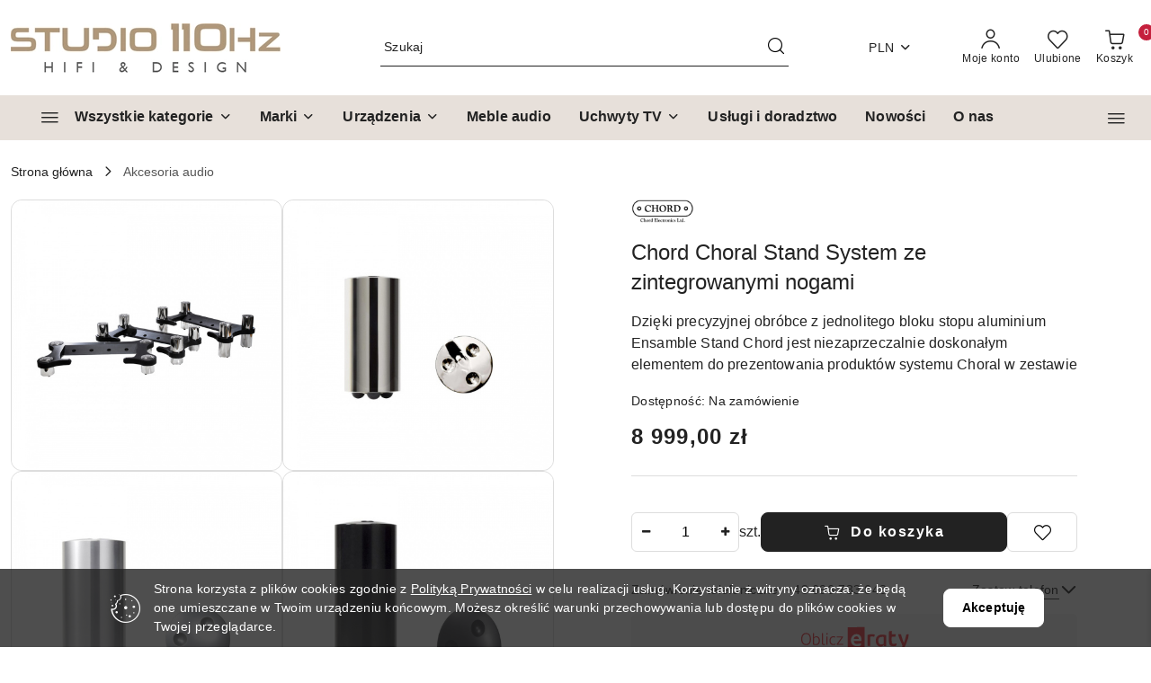

--- FILE ---
content_type: text/html; charset=utf-8
request_url: https://110hz.pl/Chord-Choral-Stand-System-ze-zintegrowanymi-nogami-p813
body_size: 41787
content:
<!DOCTYPE html>
<html lang="pl" currency="PLN"  class=" ">
	<head>
		<meta http-equiv="Content-Type" content="text/html; charset=UTF-8" />
		<meta name="description" content="Chord Choral Stand System ze zintegrowanymi nogami Każdy komponent został starannie zaprojektowany z myślą o niezrównanej jakości budowli, elastyczności i estetyce, dlatego dlaczego nie wyświetlać swojego systemu w systemie Ensemble Stand. Niezależnie od ">
		<meta name="keywords" content="Salon odsłuchowy – showroom audio, sprzęt audio, sklep audio, akustyka pomieszczeń, materiały akustyczne, panele akustyczne">
					<meta name="generator" content="Sky-Shop">
						<meta name="author" content="Salon Audio 110Hz.pl - działa na oprogramowaniu sklepów internetowych Sky-Shop.pl">
		<meta name="viewport" content="width=device-width, initial-scale=1.0">
		<meta name="skin_id" content="flex">
		<meta property="og:title" content="Chord Choral Stand System ze zintegrowanymi nogami">
		<meta property="og:description" content="Chord Choral Stand System ze zintegrowanymi nogami Każdy komponent został starannie zaprojektowany z myślą o niezrównanej jakości budowli, elastyczności i estetyce, dlatego dlaczego nie wyświetlać swojego systemu w systemie Ensemble Stand. Niezależnie od ">
					<meta property="og:image" content="https://110hz.pl/images/110hz/2000-3000/Chord-Choral-Stand-System-ze-zintegrowanymi-nogami_%5B2531%5D_568.jpg">
			<meta property="og:image:type" content="image/jpeg">
			<meta property="og:image:width" content="568">
			<meta property="og:image:height" content="568">
			<link rel="image_src" href="https://110hz.pl/images/110hz/2000-3000/Chord-Choral-Stand-System-ze-zintegrowanymi-nogami_%5B2531%5D_568.jpg">
							<link rel="shortcut icon" href="/upload/110hz/favicon.png">
									<link rel="next" href="https://110hz.pl/Chord-Choral-Stand-System-ze-zintegrowanymi-nogami-p813/pa/2#scr">
							<link rel="canonical" href="https://110hz.pl/Chord-Choral-Stand-System-ze-zintegrowanymi-nogami-p813">
						<title>Chord Choral Stand System ze zintegrowanymi nogami</title>
		<meta name="google-site-verification" content="GTM-WMLWXS9">

				


    <script type="text/javascript">
        !function(f, b, e, v, n, t, s) {
            if (f.fbq) return;
            n = f.fbq = function() {
                n.callMethod ?
                    n.callMethod.apply(n, arguments) : n.queue.push(arguments)
            };
            if (!f._fbq) f._fbq = n;
            n.push = n;
            n.loaded = !0;
            n.version = '2.0';
            n.queue = [];
            t = b.createElement(e);
            t.async = !0;
            t.src = v;
            s = b.getElementsByTagName(e)[0];
            s.parentNode.insertBefore(t, s)
        }(window,
            document, 'script', 'https://connect.facebook.net/en_US/fbevents.js');
        fbq('init', '1144039069409856');

				fbq('track', 'PageView', {}, { eventID: 'PageView.0299767001768734669' } );
				fbq('track', 'ViewContent', {"value":8999,"currency":"PLN","content_ids":[813],"content_type":"product","content_name":"Chord Choral Stand System ze zintegrowanymi nogami"}, { eventID: 'ViewContent.0299767001768734669' } );
		    </script>
    <noscript>
        <img height="1" width="1" src="https://www.facebook.com/tr?id=1144039069409856&ev=&noscript=1">
    </noscript>

<!-- edrone -->



	
        <script async src="https://www.googletagmanager.com/gtag/js?id=G-BJ7BSZX0H0"></script>
    <script>
        window.dataLayer = window.dataLayer || [];
        function gtag(){dataLayer.push(arguments);}
        gtag('js', new Date());

        gtag('config', 'G-BJ7BSZX0H0');
    </script>
	


	<script>
		var GA_4_PRODUCTS_DATA =  [{"item_id":813,"item_brand":"Chord Electronics","item_category":"Akcesoria audio"}] ;
			</script>







	<script id="ceneo_opinie" type="text/javascript">(function(w,d,s,i,dl){w._ceneo = w._ceneo || function () {
		w._ceneo.e = w._ceneo.e || []; w._ceneo.e.push(arguments); };
		w._ceneo.e = w._ceneo.e || [];dl=dl===undefined?"dataLayer":dl;
		const f = d.getElementsByTagName(s)[0], j = d.createElement(s); j.defer = true;
		j.src = "https://ssl.ceneo.pl/ct/v5/script.js?accountGuid=" + i + "&t=" +
				Date.now() + (dl ? "&dl=" + dl : ''); f.parentNode.insertBefore(j, f);
	})(window, document, "script", "d72469ad-44ec-44ef-b691-298745e149fd");</script>
		<script type="text/javascript">

			function imageLoaded(element, target = "prev") {
				let siblingElement;
				if (target === "prev") {
					siblingElement = element.previousElementSibling;
				} else if (target === "link") {
					siblingElement = element.parentElement.previousElementSibling;
				}
				if (siblingElement && (siblingElement.classList.contains("fa") || siblingElement.classList.contains("icon-refresh"))) {
					siblingElement.style.display = "none";
				}
			}
			</script>

        		<link rel="stylesheet" href="/view/new/scheme/public/_common/scss/libs/bootstrap5.min.css">
		<link rel="stylesheet"  href="/view/new/scheme/public/_common/scss/libs/angular-material.min.css">
		
		<link rel="stylesheet" href="/view/new/userContent/110hz/style.css?v=846">
		<!-- Google Tag Manager -->
<script>(function(w,d,s,l,i){w[l]=w[l]||[];w[l].push({'gtm.start':
new Date().getTime(),event:'gtm.js'});var f=d.getElementsByTagName(s)[0],
j=d.createElement(s),dl=l!='dataLayer'?'&l='+l:'';j.async=true;j.src=
'https://www.googletagmanager.com/gtm.js?id='+i+dl;f.parentNode.insertBefore(j,f);
})(window,document,'script','dataLayer','GTM-WMLWXS9');</script>
<!-- End Google Tag Manager -->
<!-- Global site tag (gtag.js) - Google Analytics -->
<script async src="https://www.googletagmanager.com/gtag/js?id=UA-200256770-1"></script>
<script>
  window.dataLayer = window.dataLayer || [];
  function gtag(){dataLayer.push(arguments);}
  gtag('js', new Date());

  gtag('config', 'UA-200256770-1');
</script>
<!-- Google Tag Manager -->
<script>(function(w,d,s,l,i){w[l]=w[l]||[];w[l].push({'gtm.start':
new Date().getTime(),event:'gtm.js'});var f=d.getElementsByTagName(s)[0],
j=d.createElement(s),dl=l!='dataLayer'?'&l='+l:'';j.async=true;j.src=
'https://www.googletagmanager.com/gtm.js?id='+i+dl;f.parentNode.insertBefore(j,f);
})(window,document,'script','dataLayer','GTM-N4BCGN4');</script>
<!-- End Google Tag Manager -->
<meta name="google-site-verification" content="vnJ2c03YSGRek9aBTeGuH_FfXOEBawDYN-xWGEmfvP4">
		
		<script src="/view/new/scheme/public/_common/js/libs/promise/promise.min.js"></script>
		<script src="/view/new/scheme/public/_common/js/libs/jquery/jquery.min.js"></script>
		<script src="/view/new/scheme/public/_common/js/libs/angularjs/angularjs.min.js"></script>
	</head>
	<body 		  data-coupon-codes-active="1"
		  data-free-delivery-info-active="1"
		  data-generate-pdf-config="PRODUCT_AND_CART"
		  data-hide-price="0"
		  data-is-user-logged-id="0"
		  data-loyalty-points-active="0"
		  data-cart-simple-info-quantity="0"
		  data-cart-simple-info-price="0,00 zł"
		  data-base="PLN"
		  data-used="PLN|zł"
		  data-rates="'PLN':1,'EUR':4.2192"
		  data-decimal-hide="0"
		  data-decimal=","
		  data-thousand=" "
		   data-js-hash="afe0fc19c2"		  data-gtag-events="true" data-gtag-id="G-BJ7BSZX0H0"		  		  class="		  		  		  		  "
		  		  		  		  		  data-hurt-price-type=""
		  data-hurt-price-text=""
		  		  data-tax="23"
	>
		<!-- Google Tag Manager (noscript) -->
<noscript><iframe src="https://www.googletagmanager.com/ns.html?id=GTM-WMLWXS9"
height="0" width="0" style="display:none;visibility:hidden"></iframe></noscript>
<!-- End Google Tag Manager (noscript) -->
<!-- Google Tag Manager (noscript) -->
<noscript><iframe src="https://www.googletagmanager.com/ns.html?id=GTM-N4BCGN4"
height="0" width="0" style="display:none;visibility:hidden"></iframe></noscript>
<!-- End Google Tag Manager (noscript) -->
</body> <script src="https://rep.leaselink.pl/plugin/e31aa8.js"></script></body>
		
					
<!-- Google Tag Manager (noscript) -->
<noscript>
    <iframe src="https://www.googletagmanager.com/ns.html?id=G-BJ7BSZX0H0"
                  height="0" width="0" style="display:none;visibility:hidden"></iframe>
</noscript>
<!-- End Google Tag Manager (noscript) -->
		


<div id="aria-live" role="alert" aria-live="assertive" class="sr-only">&nbsp;</div>
<main class="skyshop-container" data-ng-app="SkyShopModule">
		
<div class="header_topbar_logo_search_basket_verticalmenu_slider-wrapper header_wrapper" data-ng-controller="CartCtrl" data-ng-init="init({type: 'QUICK_CART', turnOffSales: 0})">
        
<md-sidenav role="dialog" aria-modal="true" ng-cloak md-component-id="mobile-cart" class="md-sidenav-right position-fixed full-width-sidenav" sidenav-swipe>
    <md-content layout-padding="">
        <div class="dropdown dropdown-quick-cart">
            
<div data-ng-if="data.cartSelected || data.hidePrice" id="header_cart" class="header_cart">
    <!--googleoff: all-->

    <div class="header_cart_title d-flex align-items-center justify-content-between hidden-on-desktop">
        <span class="sky-f-body-bold">Koszyk (<span data-ng-bind="data.cartAmount">0</span>)</span>
        <button aria-label="Zamknij podgląd koszyka" class="border-0 bg-transparent d-flex" data-ng-keydown="closeMobileCart($event)" data-ng-click="closeMobileCart($event)"><span class="icon-close_24 icon-24 icon-600"></span></button>
    </div>

    <div data-ng-if="data.cartSelected.items.length" class="products-scroll" data-scrollbar>
        <ul class="products">
            <li aria-labelledby="prod-[{[$index]}]-name"
                    data-nosnippet data-ng-repeat="item in data.cartSelected.items track by item.id"
                data-ng-if="item.type !== 'GRATIS_PRODUCT'"
                class="product-tile justify-content-between d-flex align-items-start">

                <button class="d-flex flex-grow-1 border-0 bg-transparent text-decoration-children" data-ng-click="openProductPage(item.product)" data-ng-disabled="isApiPending">
                    <img class="product-image"
                         data-ng-srcset="[{[item.product.photo.url]}] 75w"
                         sizes="(max-width: 1200px) 75px, 100px"
                         data-ng-src="[{[item.product.photo.url]}]"
                         alt="[{[item.product.name]}]"
                         aria-hidden="true"/>
                    <div>
                        <h3 id="prod-[{[$index]}]-name"
                            class="product-name sky-f-small-regular text-start child-decoration">
                            <span aria-label="Produkt [{[$index+1]}]:"></span>
                            <span data-ng-bind="item.product.name"></span>
                        </h3>
                        <p class="product-total text-start">
                            <span class="sr-only">Ilość:</span>
                            <span data-ng-bind="item.quantity"></span>
                            <span aria-hidden="true">x</span>
                            <span class="sr-only">Cena jednostkowa:</span>
                            <span class="sky-f-small-bold text-lowercase" data-ng-bind-html="item.unitPriceSummary | priceFormat:''"></span>
                        </p>
                    </div>
                </button>
                <div>
                    <button aria-label="Usuń produkt z koszyka: [{[item.product.name]}]"
                            type="button"
                            class="d-flex border-0 bg-transparent p-0 m-2"
                            is-disabled="isApiPending"
                            remove-list-item
                            parent-selector-to-remove="'li'"
                            collapse-animation="true"
                            click="deleteCartItem(item.id)">
                        <span class="icon-close_circle_24 icon-18 cursor-pointer">
                        <span class="path1"></span>
                        <span class="path2"></span>
                    </span>
                    </button>

                </div>
            </li>
        </ul>
    </div>
    <div data-ng-if="!data.cartSelected.items.length"
         class="cart-empty d-flex justify-content-center align-items-center">
        <span class="sky-f-body-medium">Koszyk jest pusty</span>
    </div>
    
<section data-ng-if="cartFinalDiscountByFreeDelivery() || (data.cartFreeDelivery && data.cartFreeDelivery.status !== data.cartFreeDeliveryStatuses.NOT_AVAILABLE)" class="free_shipment sky-statement-green sky-rounded-4 sky-mb-1">
  <div data-ng-if="!cartFinalDiscountByFreeDelivery()  && data.cartFreeDelivery && data.cartFreeDelivery.missingAmount > 0">
    <p class="d-flex justify-content-center align-items-center mb-0 color-inherit">
      <span class="icon-truck icon-24 me-2"></span>
      <span class="core_addAriaLivePolite sky-f-caption-regular">
            Do bezpłatnej dostawy brakuje
        <span class="sky-f-caption-medium text-lowercase" data-ng-bind-html="data.cartFreeDelivery | priceFormat: ''">-,--</span>
        </span>
    </p>
  </div>
  <div data-ng-if="cartFinalDiscountByFreeDelivery() || data.cartFreeDelivery.missingAmount <= 0">
    <div class="cart-upper strong special free-delivery d-flex justify-content-center align-items-center">
      <span class="icon-truck icon-24 me-2 sky-text-green-dark"></span>
      <span class="core_addAriaLivePolite sky-f-caption-medium sky-text-green-dark text-uppercase">Darmowa dostawa!</span>
    </div>
  </div>
</section>    <div role="region" aria-labelledby="order_summary">
        <h3 id="order_summary" class="sr-only">Podsumowanie zamówienia</h3>
        <p class="d-flex justify-content-between color-inherit mb-0">
                <span class="sky-f-body-bold sky-letter-spacing-1per">Suma                 </span>
            <span data-ng-if="!data.hidePrice" class="price-color sky-f-body-bold sky-letter-spacing-1per"
                  data-ng-bind-html="data.cartSelected.priceSummary | priceFormat:'':true">0,00 zł</span>
            <span data-ng-if="data.hidePrice" class="sky-f-body-bold"></span>
        </p>
                <p class="quick-cart-products-actions__summary-discount-info mb-0" data-ng-if="data.cartSelected.priceSummary.final.gross != data.cartSelected.priceSummary.base.gross">
            <small>Cena uwzględnia rabaty</small>
        </p>
    </div>
    <div class="execute-order-container">
        <button type="button"
                data-ng-click="executeOrder($event)"
                data-ng-keydown="executeOrder($event)"
                class="btn btn-primary sky-f-body-bold d-block w-100">
            Realizuj zamówienie
        </button>
    </div>


    <!--googleon: all-->
</div>        </div>
    </md-content>
</md-sidenav>        <header class="header header_topbar_logo_search_basket_verticalmenu_slider " data-sticky="no">
        

<section class="cookies hidden bottom">
  <div class="container-xxl">
    <div class="container-wrapper">
      <div class="row">
        <div class="col-xl-10 offset-xl-1 d-flex align-items-center flex-sm-row flex-column">
          <span class="icon-cookies icon-32 d-md-block d-none"></span>
          <p class="sky-f-small-regular">Strona korzysta z plików cookies zgodnie z <a href="/news/n/134/Polityka-prywatnosci">Polityką Prywatności</a> w celu realizacji usług. Korzystanie z witryny oznacza, że będą one umieszczane w Twoim urządzeniu końcowym. Możesz określić warunki przechowywania lub dostępu do plików cookies w Twojej przeglądarce.</p>
          <button type="button" class="btn btn-primary btn-small core_acceptCookies">Akceptuję</button>
        </div>
      </div>
    </div>
  </div>
</section>

<div class="header_searchbar_panel d-flex align-items-top">
  <div class="container-xxl">
    <div class="container container-wrapper d-flex justify-content-center">
      
<form id="header_panel_searchbar" class="header_searchbar" method="GET" action="/category/#top">

    <div class="sky-input-group-material input-group">
        <input aria-label="Wyszukaj produkt"
               class="form-control sky-f-small-regular p-1 pb-0 pt-0 pe-4 "
               cy-data="headerSearch"
               type="search"
               name="q"
               value=""
               placeholder="Szukaj"
               autocomplete="off"
               product-per-page="5"
                       />
                <button type="submit" value="Szukaj" aria-label="Szukaj i przejdź do wyników wyszukiwania" class="p-1 pb-0 pt-0">
            <span class="icon-search_big icon-20"></span>
        </button>
    </div>
    </form>      <button aria-label="Zamknij wyszukiwarkę" id="toggleHeaderSearchbarPanel" type="button" class="close-searchbar ms-2 bg-transparent border-0">
        <span class="icon-close_28 icon-28"></span>
      </button>
    </div>
  </div>
</div>
<div class="container-xxl header_with_searchbar">
  <div class="container container-wrapper">
    <div class="header-components d-flex justify-content-between align-items-center">
      <div class="logo-wrapper d-flex hidden-on-desktop">
        <div class="d-flex align-items-center w-100">
          
<div class="hidden-on-desktop d-flex align-items-center mb-3 mt-3">
    <button aria-label="Otwórz menu główne" type="button" id="mobile-open-flex-menu" class="icon-hamburger_menu icon-23 sky-cursor-pointer border-0 bg-transparent p-0 icon-black"></button>

    <div id="mobile-flex-menu" class="flex_menu">
        <div class="flex_menu_title d-flex align-items-center justify-content-between hidden-on-desktop">
            <button aria-label="Powrót do poprzedniego poziomu menu" class="flex_back_button icon-arrow_left_32 icon-600 bg-transparent border-0 p-0 icon-black" ></button>
            <span class="sky-f-body-bold title">
                <span class="ms-3 me-3 logo">
                    
<!--PARAMETERS:
    COMPONENT_CLASS
    SRC
    ALT
    DEFAULT_ALT
-->

<a href="/" class=" header_mobile_menu_logo d-flex align-items-center">
    <img data-src-old-browser="/upload/110hz/logos/logo-www-500.jpg"  src="/upload/110hz/logos/logo-www-500.webp" alt=" Salon Audio 110Hz.pl " />
</a>                </span>

            </span>
            <button id="mobile-flex-menu-close" type="button" aria-label="Zamknij menu główne" class="icon-close_24 icon-24 icon-600 mx-3 bg-transparent border-0 p-0 icon-black"></button>
        </div>
        <div class="categories-scroll scroll-content">
            <ul class="main-categories categories-level-1">
                                <li>
                    <a role="button" data-title="Wszystkie kategorie" aria-haspopup="true"  tabindex="0">
                        <span>Wszystkie kategorie</span>
                        <span class="icon-arrow_right_16 icon-16 icon-600"></span>
                    </a>
                    <ul>
                                                                                    <li>
                                    <a tabindex="0" data-title="Wzmacniacze stereo" >
                                        <span>Wzmacniacze stereo</span>
                                                                                <span class="icon-arrow_right_16 icon-16 icon-600"></span>
                                                                            </a>
                                                                        
<ul>
            <li>
            <a data-title="Wzmacniacze lampowe"  href="/Wzmacniacze-lampowe-c17" >
                <span>Wzmacniacze lampowe</span>
                            </a>
                    </li>
            <li>
            <a data-title="Wzmacniacze zintegrowane"  href="/Wzmacniacze-zintegrowane-c16" >
                <span>Wzmacniacze zintegrowane</span>
                            </a>
                    </li>
            <li>
            <a data-title="Wzmacniacze mocy"  href="/Wzmacniacze-mocy-c82" >
                <span>Wzmacniacze mocy</span>
                            </a>
                    </li>
            <li>
            <a data-title="Wzmacniacze hybrydowe"  href="/Wzmacniacze-hybrydowe-c108" >
                <span>Wzmacniacze hybrydowe</span>
                            </a>
                    </li>
    </ul>                                                                    </li>
                                                            <li>
                                    <a tabindex="0" data-title="Odtwarzacze plików" >
                                        <span>Odtwarzacze plików</span>
                                                                                <span class="icon-arrow_right_16 icon-16 icon-600"></span>
                                                                            </a>
                                                                        
<ul>
            <li>
            <a data-title="Odtwarzacze sieciowe"  href="/Odtwarzacze-sieciowe-c20" >
                <span>Odtwarzacze sieciowe</span>
                            </a>
                    </li>
            <li>
            <a data-title="All-in-one audio"  href="/All-in-one-audio-c21" >
                <span>All-in-one audio</span>
                            </a>
                    </li>
            <li>
            <a data-title="Odtwarzacze przenośne"  href="/Odtwarzacze-przenosne-c115" >
                <span>Odtwarzacze przenośne</span>
                            </a>
                    </li>
            <li>
            <a data-title="Serwery muzyczne"  href="/Serwery-muzyczne-c97" >
                <span>Serwery muzyczne</span>
                            </a>
                    </li>
            <li>
            <a data-title="Serwery muzyczne z wyjściem analogowym"  href="/Serwery-muzyczne-z-wyjsciem-analogowym-c98" >
                <span>Serwery muzyczne z wyjściem analogowym</span>
                            </a>
                    </li>
            <li>
            <a data-title="Transport plików audio"  href="/Transport-plikow-audio-c114" >
                <span>Transport plików audio</span>
                            </a>
                    </li>
    </ul>                                                                    </li>
                                                            <li>
                                    <a tabindex="0" data-title="Kolumny stereo" >
                                        <span>Kolumny stereo</span>
                                                                                <span class="icon-arrow_right_16 icon-16 icon-600"></span>
                                                                            </a>
                                                                        
<ul>
            <li>
            <a data-title="Głośniki podłogowe"  href="/Glosniki-podlogowe-c27" >
                <span>Głośniki podłogowe</span>
                            </a>
                    </li>
            <li>
            <a data-title="Głośniki podstawkowe"  href="/Glosniki-podstawkowe-c28" >
                <span>Głośniki podstawkowe</span>
                            </a>
                    </li>
            <li>
            <a data-title="Głośniki aktywne"  href="/Glosniki-aktywne-c92" >
                <span>Głośniki aktywne</span>
                            </a>
                    </li>
    </ul>                                                                    </li>
                                                            <li>
                                    <a tabindex="0" data-title="Gramofony" >
                                        <span>Gramofony</span>
                                                                                <span class="icon-arrow_right_16 icon-16 icon-600"></span>
                                                                            </a>
                                                                        
<ul>
            <li>
            <a data-title="Gramofony"  href="/Gramofony-c35" >
                <span>Gramofony</span>
                            </a>
                    </li>
            <li>
            <a data-title="Przedwzmacniacze gramofonowe"  href="/Przedwzmacniacze-gramofonowe-c36" >
                <span>Przedwzmacniacze gramofonowe</span>
                            </a>
                    </li>
            <li>
            <a data-title="Wkładki gramofonowe"  href="/Wkladki-gramofonowe-c37" >
                <span>Wkładki gramofonowe</span>
                            </a>
                    </li>
            <li>
            <a data-title="Igły gramofonowe"  href="/Igly-gramofonowe-c38" >
                <span>Igły gramofonowe</span>
                            </a>
                    </li>
            <li>
            <a data-title="Ramiona do gramofonów"  href="/Ramiona-do-gramofonow-c39" >
                <span>Ramiona do gramofonów</span>
                            </a>
                    </li>
            <li>
            <a data-title="Akcesoria gramofonowe"  href="/Akcesoria-gramofonowe-c40" >
                <span>Akcesoria gramofonowe</span>
                            </a>
                    </li>
    </ul>                                                                    </li>
                                                            <li>
                                    <a tabindex="0" data-title="Słuchawki" >
                                        <span>Słuchawki</span>
                                                                                <span class="icon-arrow_right_16 icon-16 icon-600"></span>
                                                                            </a>
                                                                        
<ul>
            <li>
            <a data-title="Słuchawki przewodowe"  href="/Sluchawki-przewodowe-c54" >
                <span>Słuchawki przewodowe</span>
                                    <span class="icon-arrow_right_16 icon-16 icon-600"></span>
                            </a>
                            <ul>
                                            <li>
                            <a data-title="Słuchawki przewodowe nauszne"  href="/Sluchawki-przewodowe-nauszne-c55" >
                                <span>Słuchawki przewodowe nauszne</span>
                            </a>
                        </li>
                                            <li>
                            <a data-title="Słuchawki przewodowe douszne"  href="/Sluchawki-przewodowe-douszne-c56" >
                                <span>Słuchawki przewodowe douszne</span>
                            </a>
                        </li>
                                            <li>
                            <a data-title="Słuchawki przewodowe dokanałowe"  href="/Sluchawki-przewodowe-dokanalowe-c57" >
                                <span>Słuchawki przewodowe dokanałowe</span>
                            </a>
                        </li>
                                    </ul>
                    </li>
            <li>
            <a data-title="Słuchawki bezprzewodowe"  href="/Sluchawki-bezprzewodowe-c58" >
                <span>Słuchawki bezprzewodowe</span>
                                    <span class="icon-arrow_right_16 icon-16 icon-600"></span>
                            </a>
                            <ul>
                                            <li>
                            <a data-title="Słuchawki bezprzewodowe nauszne"  href="/Sluchawki-bezprzewodowe-nauszne-c59" >
                                <span>Słuchawki bezprzewodowe nauszne</span>
                            </a>
                        </li>
                                            <li>
                            <a data-title="Słuchawki bezprzewodowe douszne"  href="/Sluchawki-bezprzewodowe-douszne-c60" >
                                <span>Słuchawki bezprzewodowe douszne</span>
                            </a>
                        </li>
                                            <li>
                            <a data-title="Słuchawki bezprzewodowe dokanałowe"  href="/Sluchawki-bezprzewodowe-dokanalowe-c61" >
                                <span>Słuchawki bezprzewodowe dokanałowe</span>
                            </a>
                        </li>
                                    </ul>
                    </li>
            <li>
            <a data-title="Wzmacniacze słuchawkowe"  href="/Wzmacniacze-sluchawkowe-c62" >
                <span>Wzmacniacze słuchawkowe</span>
                            </a>
                    </li>
    </ul>                                                                    </li>
                                                            <li>
                                    <a tabindex="0" data-title="Przewody audio" >
                                        <span>Przewody audio</span>
                                                                                <span class="icon-arrow_right_16 icon-16 icon-600"></span>
                                                                            </a>
                                                                        
<ul>
            <li>
            <a data-title="Przewody RCA"  href="/Przewody-RCA-c42" >
                <span>Przewody RCA</span>
                            </a>
                    </li>
            <li>
            <a data-title="Przewody XLR"  href="/Przewody-XLR-c43" >
                <span>Przewody XLR</span>
                            </a>
                    </li>
            <li>
            <a data-title="Przewody BNC"  href="/Przewody-BNC-c100" >
                <span>Przewody BNC</span>
                            </a>
                    </li>
            <li>
            <a data-title="Przewody głośnikowe"  href="/Przewody-glosnikowe-c44" >
                <span>Przewody głośnikowe</span>
                            </a>
                    </li>
            <li>
            <a data-title="Przewody do subwooferów"  href="/Przewody-do-subwooferow-c45" >
                <span>Przewody do subwooferów</span>
                            </a>
                    </li>
            <li>
            <a data-title="Przewody słuchawkowe"  href="/Przewody-sluchawkowe-c50" >
                <span>Przewody słuchawkowe</span>
                            </a>
                    </li>
    </ul>                                                                    </li>
                                                            <li>
                                    <a tabindex="0" data-title="Zasilanie" >
                                        <span>Zasilanie</span>
                                                                                <span class="icon-arrow_right_16 icon-16 icon-600"></span>
                                                                            </a>
                                                                        
<ul>
            <li>
            <a data-title="Zasilacze zewnętrzne"  href="/Zasilacze-zewnetrzne-c84" >
                <span>Zasilacze zewnętrzne</span>
                            </a>
                    </li>
            <li>
            <a data-title="Kable zasilające"  href="/Kable-zasilajace-c52" >
                <span>Kable zasilające</span>
                            </a>
                    </li>
            <li>
            <a data-title="Listwy zasilające"  href="/Listwy-zasilajace-c67" >
                <span>Listwy zasilające</span>
                            </a>
                    </li>
            <li>
            <a data-title="Kondycjonery sieciowe"  href="/Kondycjonery-sieciowe-c101" >
                <span>Kondycjonery sieciowe</span>
                            </a>
                    </li>
            <li>
            <a data-title="Filtry sieciowe"  href="/Filtry-sieciowe-c68" >
                <span>Filtry sieciowe</span>
                            </a>
                    </li>
            <li>
            <a data-title="Filtry szumów"  href="/Filtry-szumow-c124" >
                <span>Filtry szumów</span>
                            </a>
                    </li>
            <li>
            <a data-title="Gniazda"  href="/Gniazda-c105" >
                <span>Gniazda</span>
                            </a>
                    </li>
            <li>
            <a data-title="Wyłączniki instalacyjne"  href="/Wylaczniki-instalacyjne-c103" >
                <span>Wyłączniki instalacyjne</span>
                            </a>
                    </li>
    </ul>                                                                    </li>
                                                            <li>
                                    <a tabindex="0" data-title="Zabierz muzykę ze sobą" >
                                        <span>Zabierz muzykę ze sobą</span>
                                                                                <span class="icon-arrow_right_16 icon-16 icon-600"></span>
                                                                            </a>
                                                                        
<ul>
            <li>
            <a data-title="Głośniki bezprzewodowe przenośne"  href="/Glosniki-bezprzewodowe-przenosne-c32" >
                <span>Głośniki bezprzewodowe przenośne</span>
                            </a>
                    </li>
            <li>
            <a data-title="Wzmacniacze słuchawkowe"  href="/Wzmacniacze-sluchawkowe-c62" >
                <span>Wzmacniacze słuchawkowe</span>
                            </a>
                    </li>
    </ul>                                                                    </li>
                                                            <li>
                                    <a tabindex="0" data-title="Urządzenia instalacyjne" >
                                        <span>Urządzenia instalacyjne</span>
                                                                                <span class="icon-arrow_right_16 icon-16 icon-600"></span>
                                                                            </a>
                                                                        
<ul>
            <li>
            <a data-title="Wzmacniacze instalacyjne"  href="/Wzmacniacze-instalacyjne-c106" >
                <span>Wzmacniacze instalacyjne</span>
                            </a>
                    </li>
            <li>
            <a data-title="Głośniki instalacyjne"  href="/Glosniki-instalacyjne-c94" >
                <span>Głośniki instalacyjne</span>
                            </a>
                    </li>
            <li>
            <a data-title="Głośniki naścienne"  href="/Glosniki-nascienne-c127" >
                <span>Głośniki naścienne</span>
                            </a>
                    </li>
            <li>
            <a data-title="Głośniki niewidoczne"  href="/Glosniki-niewidoczne-c112" >
                <span>Głośniki niewidoczne</span>
                            </a>
                    </li>
    </ul>                                                                    </li>
                                                            <li>
                                    <a tabindex="0" data-title="Urządzenia wielokanałowe" >
                                        <span>Urządzenia wielokanałowe</span>
                                                                                <span class="icon-arrow_right_16 icon-16 icon-600"></span>
                                                                            </a>
                                                                        
<ul>
            <li>
            <a data-title="Procesory wielokanałowe"  href="/Procesory-wielokanalowe-c109" >
                <span>Procesory wielokanałowe</span>
                            </a>
                    </li>
            <li>
            <a data-title="Głośniki centralne"  href="/Glosniki-centralne-c87" >
                <span>Głośniki centralne</span>
                            </a>
                    </li>
            <li>
            <a data-title="Soundbary"  href="/Soundbary-c93" >
                <span>Soundbary</span>
                            </a>
                    </li>
            <li>
            <a data-title="Głośniki efektowe"  href="/Glosniki-efektowe-c96" >
                <span>Głośniki efektowe</span>
                            </a>
                    </li>
            <li>
            <a data-title="Głośniki Multiroom"  href="/Glosniki-Multiroom-c107" >
                <span>Głośniki Multiroom</span>
                            </a>
                    </li>
    </ul>                                                                    </li>
                                                                        </ul>
                </li>
                
                                                
                
                                                <li>
                    <a role="button" aria-haspopup="true" tabindex="0">
                        <span>Marki</span>
                        <span class="icon-arrow_right_16 icon-16 icon-600"></span>
                    </a>
                    <ul>
                                                <li>
                            <a data-title="AAvik" href="/AAvik/pr/100">
                            <span>AAvik</span>
                            </a>
                        </li>
                                                <li>
                            <a data-title="Amphion" href="/Amphion/pr/16">
                            <span>Amphion</span>
                            </a>
                        </li>
                                                <li>
                            <a data-title="Ansuz" href="/Ansuz/pr/99">
                            <span>Ansuz</span>
                            </a>
                        </li>
                                                <li>
                            <a data-title="APS" href="/APS/pr/54">
                            <span>APS</span>
                            </a>
                        </li>
                                                <li>
                            <a data-title="Arcam" href="/Arcam/pr/13">
                            <span>Arcam</span>
                            </a>
                        </li>
                                                <li>
                            <a data-title="Audes" href="/Audes/pr/117">
                            <span>Audes</span>
                            </a>
                        </li>
                                                <li>
                            <a data-title="Audia Flight" href="/Audia-Flight/pr/111">
                            <span>Audia Flight</span>
                            </a>
                        </li>
                                                <li>
                            <a data-title="Audio Research" href="/Audio-Research/pr/61">
                            <span>Audio Research</span>
                            </a>
                        </li>
                                                <li>
                            <a data-title="AudioPhase" href="/AudioPhase/pr/106">
                            <span>AudioPhase</span>
                            </a>
                        </li>
                                                <li>
                            <a data-title="audiovector" href="/audiovector/pr/42">
                            <span>audiovector</span>
                            </a>
                        </li>
                                                <li>
                            <a data-title="Auralic" href="/Auralic/pr/71">
                            <span>Auralic</span>
                            </a>
                        </li>
                                                <li>
                            <a data-title="Aurender" href="/Aurender/pr/52">
                            <span>Aurender</span>
                            </a>
                        </li>
                                                <li>
                            <a data-title="Aurorasound" href="/Aurorasound/pr/125">
                            <span>Aurorasound</span>
                            </a>
                        </li>
                                                <li>
                            <a data-title="AVM" href="/AVM/pr/55">
                            <span>AVM</span>
                            </a>
                        </li>
                                                <li>
                            <a data-title="Axxess" href="/Axxess/pr/102">
                            <span>Axxess</span>
                            </a>
                        </li>
                                                <li>
                            <a data-title="Bang & Olufsen" href="/Bang-Olufsen/pr/65">
                            <span>Bang & Olufsen</span>
                            </a>
                        </li>
                                                <li>
                            <a data-title="Benchmark" href="/Benchmark/pr/81">
                            <span>Benchmark</span>
                            </a>
                        </li>
                                                <li>
                            <a data-title="Bladelius" href="/Bladelius/pr/130">
                            <span>Bladelius</span>
                            </a>
                        </li>
                                                <li>
                            <a data-title="BonaWatt" href="/BonaWatt/pr/134">
                            <span>BonaWatt</span>
                            </a>
                        </li>
                                                <li>
                            <a data-title="Borresen" href="/Borresen/pr/101">
                            <span>Borresen</span>
                            </a>
                        </li>
                                                <li>
                            <a data-title="Buchardt Audio" href="/Buchardt-Audio/pr/97">
                            <span>Buchardt Audio</span>
                            </a>
                        </li>
                                                <li>
                            <a data-title="Cambridge Audio" href="/Cambridge-Audio/pr/14">
                            <span>Cambridge Audio</span>
                            </a>
                        </li>
                                                <li>
                            <a data-title="Canor Audio" href="/Canor-Audio/pr/122">
                            <span>Canor Audio</span>
                            </a>
                        </li>
                                                <li>
                            <a data-title="Cardas Audio" href="/Cardas-Audio/pr/58">
                            <span>Cardas Audio</span>
                            </a>
                        </li>
                                                <li>
                            <a data-title="Chord Electronics" href="/Chord-Electronics/pr/43">
                            <span>Chord Electronics</span>
                            </a>
                        </li>
                                                <li>
                            <a data-title="Cyrus Audio" href="/Cyrus-Audio/pr/127">
                            <span>Cyrus Audio</span>
                            </a>
                        </li>
                                                <li>
                            <a data-title="Davis Acoustics" href="/Davis-Acoustics/pr/92">
                            <span>Davis Acoustics</span>
                            </a>
                        </li>
                                                <li>
                            <a data-title="Davone" href="/Davone/pr/20">
                            <span>Davone</span>
                            </a>
                        </li>
                                                <li>
                            <a data-title="Denon" href="/Denon/pr/74">
                            <span>Denon</span>
                            </a>
                        </li>
                                                <li>
                            <a data-title="Dutch & Dutch" href="/Dutch-Dutch/pr/107">
                            <span>Dutch & Dutch</span>
                            </a>
                        </li>
                                                <li>
                            <a data-title="Ecosse Cables" href="/Ecosse-Cables/pr/90">
                            <span>Ecosse Cables</span>
                            </a>
                        </li>
                                                <li>
                            <a data-title="Emotiva" href="/Emotiva/pr/30">
                            <span>Emotiva</span>
                            </a>
                        </li>
                                                <li>
                            <a data-title="Exposure" href="/Exposure/pr/137">
                            <span>Exposure</span>
                            </a>
                        </li>
                                                <li>
                            <a data-title="Fezz Audio" href="/Fezz-Audio/pr/98">
                            <span>Fezz Audio</span>
                            </a>
                        </li>
                                                <li>
                            <a data-title="FiiO Audio" href="/FiiO-Audio/pr/87">
                            <span>FiiO Audio</span>
                            </a>
                        </li>
                                                <li>
                            <a data-title="Final Audio" href="/Final-Audio/pr/86">
                            <span>Final Audio</span>
                            </a>
                        </li>
                                                <li>
                            <a data-title="Focal" href="/Focal/pr/46">
                            <span>Focal</span>
                            </a>
                        </li>
                                                <li>
                            <a data-title="Fostex" href="/Fostex/pr/104">
                            <span>Fostex</span>
                            </a>
                        </li>
                                                <li>
                            <a data-title="Gato audio" href="/Gato-audio/pr/33">
                            <span>Gato audio</span>
                            </a>
                        </li>
                                                <li>
                            <a data-title="Gigawatt" href="/Gigawatt/pr/59">
                            <span>Gigawatt</span>
                            </a>
                        </li>
                                                <li>
                            <a data-title="GoldPlanar" href="/GoldPlanar/pr/84">
                            <span>GoldPlanar</span>
                            </a>
                        </li>
                                                <li>
                            <a data-title="Gradient" href="/Gradient/pr/75">
                            <span>Gradient</span>
                            </a>
                        </li>
                                                <li>
                            <a data-title="Gryphon Audio" href="/Gryphon-Audio/pr/80">
                            <span>Gryphon Audio</span>
                            </a>
                        </li>
                                                <li>
                            <a data-title="Harbeth" href="/Harbeth/pr/79">
                            <span>Harbeth</span>
                            </a>
                        </li>
                                                <li>
                            <a data-title="Hisense" href="/Hisense/pr/124">
                            <span>Hisense</span>
                            </a>
                        </li>
                                                <li>
                            <a data-title="iFi Audio" href="/iFi-Audio/pr/95">
                            <span>iFi Audio</span>
                            </a>
                        </li>
                                                <li>
                            <a data-title="JAVA Hi-Fi" href="/JAVA-Hi-Fi/pr/118">
                            <span>JAVA Hi-Fi</span>
                            </a>
                        </li>
                                                <li>
                            <a data-title="JBL" href="/JBL/pr/70">
                            <span>JBL</span>
                            </a>
                        </li>
                                                <li>
                            <a data-title="Kanto" href="/Kanto/pr/114">
                            <span>Kanto</span>
                            </a>
                        </li>
                                                <li>
                            <a data-title="KLH Audio" href="/KLH-Audio/pr/34">
                            <span>KLH Audio</span>
                            </a>
                        </li>
                                                <li>
                            <a data-title="Klipsch" href="/Klipsch/pr/53">
                            <span>Klipsch</span>
                            </a>
                        </li>
                                                <li>
                            <a data-title="Kora High Fidelity" href="/Kora-High-Fidelity/pr/82">
                            <span>Kora High Fidelity</span>
                            </a>
                        </li>
                                                <li>
                            <a data-title="Kryna" href="/Kryna/pr/51">
                            <span>Kryna</span>
                            </a>
                        </li>
                                                <li>
                            <a data-title="Kultura dźwięku" href="/Kultura-dzwieku/pr/105">
                            <span>Kultura dźwięku</span>
                            </a>
                        </li>
                                                <li>
                            <a data-title="Leema Acoustics" href="/Leema-Acoustics/pr/57">
                            <span>Leema Acoustics</span>
                            </a>
                        </li>
                                                <li>
                            <a data-title="Listen & Co." href="/Listen-Co/pr/72">
                            <span>Listen & Co.</span>
                            </a>
                        </li>
                                                <li>
                            <a data-title="Lithe Audio" href="/Lithe-Audio/pr/69">
                            <span>Lithe Audio</span>
                            </a>
                        </li>
                                                <li>
                            <a data-title="Lumin" href="/Lumin/pr/60">
                            <span>Lumin</span>
                            </a>
                        </li>
                                                <li>
                            <a data-title="Lyngdorf Audio" href="/Lyngdorf-Audio/pr/68">
                            <span>Lyngdorf Audio</span>
                            </a>
                        </li>
                                                <li>
                            <a data-title="Melodika" href="/Melodika/pr/112">
                            <span>Melodika</span>
                            </a>
                        </li>
                                                <li>
                            <a data-title="Merason" href="/Merason/pr/121">
                            <span>Merason</span>
                            </a>
                        </li>
                                                <li>
                            <a data-title="Meze Audio" href="/Meze-Audio/pr/85">
                            <span>Meze Audio</span>
                            </a>
                        </li>
                                                <li>
                            <a data-title="Mo Woodwork" href="/Mo-Woodwork/pr/91">
                            <span>Mo Woodwork</span>
                            </a>
                        </li>
                                                <li>
                            <a data-title="Monitor Audio" href="/Monitor-Audio/pr/15">
                            <span>Monitor Audio</span>
                            </a>
                        </li>
                                                <li>
                            <a data-title="Moonriver Audio" href="/Moonriver-Audio/pr/45">
                            <span>Moonriver Audio</span>
                            </a>
                        </li>
                                                <li>
                            <a data-title="Muarah" href="/Muarah/pr/135">
                            <span>Muarah</span>
                            </a>
                        </li>
                                                <li>
                            <a data-title="Naim" href="/Naim/pr/44">
                            <span>Naim</span>
                            </a>
                        </li>
                                                <li>
                            <a data-title="New Horizon Audio" href="/New-Horizon-Audio/pr/94">
                            <span>New Horizon Audio</span>
                            </a>
                        </li>
                                                <li>
                            <a data-title="Next Level Tech." href="/Next-Level-Tech/pr/132">
                            <span>Next Level Tech.</span>
                            </a>
                        </li>
                                                <li>
                            <a data-title="Noble Audio" href="/Noble-Audio/pr/88">
                            <span>Noble Audio</span>
                            </a>
                        </li>
                                                <li>
                            <a data-title="Nordost" href="/Nordost/pr/26">
                            <span>Nordost</span>
                            </a>
                        </li>
                                                <li>
                            <a data-title="Norma Audio" href="/Norma-Audio/pr/129">
                            <span>Norma Audio</span>
                            </a>
                        </li>
                                                <li>
                            <a data-title="NuPrime" href="/NuPrime/pr/138">
                            <span>NuPrime</span>
                            </a>
                        </li>
                                                <li>
                            <a data-title="ONKRON" href="/ONKRON/pr/93">
                            <span>ONKRON</span>
                            </a>
                        </li>
                                                <li>
                            <a data-title="Opera" href="/Opera/pr/73">
                            <span>Opera</span>
                            </a>
                        </li>
                                                <li>
                            <a data-title="Ø Audio" href="/O-Audio/pr/120">
                            <span>Ø Audio</span>
                            </a>
                        </li>
                                                <li>
                            <a data-title="Pathos" href="/Pathos/pr/110">
                            <span>Pathos</span>
                            </a>
                        </li>
                                                <li>
                            <a data-title="Perlisten Audio" href="/Perlisten-Audio/pr/128">
                            <span>Perlisten Audio</span>
                            </a>
                        </li>
                                                <li>
                            <a data-title="Perreaux" href="/Perreaux/pr/109">
                            <span>Perreaux</span>
                            </a>
                        </li>
                                                <li>
                            <a data-title="Pier Audio" href="/Pier-Audio/pr/67">
                            <span>Pier Audio</span>
                            </a>
                        </li>
                                                <li>
                            <a data-title="Polk Audio" href="/Polk-Audio/pr/136">
                            <span>Polk Audio</span>
                            </a>
                        </li>
                                                <li>
                            <a data-title="Prima Luna" href="/Prima-Luna/pr/40">
                            <span>Prima Luna</span>
                            </a>
                        </li>
                                                <li>
                            <a data-title="Primare" href="/Primare/pr/29">
                            <span>Primare</span>
                            </a>
                        </li>
                                                <li>
                            <a data-title="Pro-ject" href="/Pro-ject/pr/19">
                            <span>Pro-ject</span>
                            </a>
                        </li>
                                                <li>
                            <a data-title="Ray Tubes" href="/Ray-Tubes/pr/133">
                            <span>Ray Tubes</span>
                            </a>
                        </li>
                                                <li>
                            <a data-title="Reckhorn" href="/Reckhorn/pr/89">
                            <span>Reckhorn</span>
                            </a>
                        </li>
                                                <li>
                            <a data-title="Rel" href="/Rel/pr/37">
                            <span>Rel</span>
                            </a>
                        </li>
                                                <li>
                            <a data-title="Revival Audio" href="/Revival-Audio/pr/66">
                            <span>Revival Audio</span>
                            </a>
                        </li>
                                                <li>
                            <a data-title="Rogoz Audio" href="/Rogoz-Audio/pr/78">
                            <span>Rogoz Audio</span>
                            </a>
                        </li>
                                                <li>
                            <a data-title="Roksan" href="/Roksan/pr/35">
                            <span>Roksan</span>
                            </a>
                        </li>
                                                <li>
                            <a data-title="Ruark" href="/Ruark/pr/31">
                            <span>Ruark</span>
                            </a>
                        </li>
                                                <li>
                            <a data-title="Silent Angel" href="/Silent-Angel/pr/62">
                            <span>Silent Angel</span>
                            </a>
                        </li>
                                                <li>
                            <a data-title="SoundRite" href="/SoundRite/pr/113">
                            <span>SoundRite</span>
                            </a>
                        </li>
                                                <li>
                            <a data-title="Spec" href="/Spec/pr/22">
                            <span>Spec</span>
                            </a>
                        </li>
                                                <li>
                            <a data-title="Spendor" href="/Spendor/pr/18">
                            <span>Spendor</span>
                            </a>
                        </li>
                                                <li>
                            <a data-title="T+A" href="/T-A/pr/108">
                            <span>T+A</span>
                            </a>
                        </li>
                                                <li>
                            <a data-title="Tellurium Q" href="/Tellurium-Q/pr/32">
                            <span>Tellurium Q</span>
                            </a>
                        </li>
                                                <li>
                            <a data-title="The Chord Company" href="/The-Chord-Company/pr/17">
                            <span>The Chord Company</span>
                            </a>
                        </li>
                                                <li>
                            <a data-title="Thivan Labs" href="/Thivan-Labs/pr/23">
                            <span>Thivan Labs</span>
                            </a>
                        </li>
                                                <li>
                            <a data-title="Triangle" href="/Triangle/pr/139">
                            <span>Triangle</span>
                            </a>
                        </li>
                                                <li>
                            <a data-title="Usher" href="/Usher/pr/41">
                            <span>Usher</span>
                            </a>
                        </li>
                                                <li>
                            <a data-title="Vienna Acoustics" href="/Vienna-Acoustics/pr/96">
                            <span>Vienna Acoustics</span>
                            </a>
                        </li>
                                                <li>
                            <a data-title="WestminsterLab" href="/WestminsterLab/pr/77">
                            <span>WestminsterLab</span>
                            </a>
                        </li>
                                                <li>
                            <a data-title="Wharfedale" href="/Wharfedale/pr/38">
                            <span>Wharfedale</span>
                            </a>
                        </li>
                                                <li>
                            <a data-title="Wiim" href="/Wiim/pr/131">
                            <span>Wiim</span>
                            </a>
                        </li>
                                                <li>
                            <a data-title="Wilson Audio" href="/Wilson-Audio/pr/123">
                            <span>Wilson Audio</span>
                            </a>
                        </li>
                                                <li>
                            <a data-title="Wireworld" href="/Wireworld/pr/119">
                            <span>Wireworld</span>
                            </a>
                        </li>
                                                <li>
                            <a data-title="Wolf von Langa" href="/Wolf-von-Langa/pr/24">
                            <span>Wolf von Langa</span>
                            </a>
                        </li>
                                            </ul>
                </li>
                                                                <li>
                    <a
                              role="button" aria-haspopup="true"  tabindex="0"                            data-title="Urządzenia" ">
                        <span>Urządzenia</span>
                        <span class="icon-arrow_right_16 icon-16 icon-600"></span>
                    </a>
                                            <ul aria-label="Lista opcji dla: Urządzenia" class="categories-level-2">
                                                                                                <li>
                                        <a role="button" aria-haspopup="true" tabindex="0" data-title="Komponenty Audio" href="/Komponenty-Audio-c15">
                                            <span>Komponenty Audio</span>
                                                                                            <span class="icon-arrow_right_16 icon-16 icon-600"></span>
                                                                                    </a>
                                                                                    <ul>
                                                                                                    <li>
                                                        <a data-title="Wzmacniacze lampowe" href="/Wzmacniacze-lampowe-c17">
                                                            <span>Wzmacniacze lampowe</span>
                                                        </a>
                                                    </li>
                                                                                                    <li>
                                                        <a data-title="Odtwarzacze sieciowe" href="/Odtwarzacze-sieciowe-c20">
                                                            <span>Odtwarzacze sieciowe</span>
                                                        </a>
                                                    </li>
                                                                                                    <li>
                                                        <a data-title="All-in-one audio" href="/All-in-one-audio-c21">
                                                            <span>All-in-one audio</span>
                                                        </a>
                                                    </li>
                                                                                                    <li>
                                                        <a data-title="Odtwarzacze CD/SACD" href="/Odtwarzacze-CD-SACD-c22">
                                                            <span>Odtwarzacze CD/SACD</span>
                                                        </a>
                                                    </li>
                                                                                                    <li>
                                                        <a data-title="Odtwarzacze Blu-Ray" href="/Odtwarzacze-Blu-Ray-c99">
                                                            <span>Odtwarzacze Blu-Ray</span>
                                                        </a>
                                                    </li>
                                                                                                    <li>
                                                        <a data-title="Odtwarzacze przenośne" href="/Odtwarzacze-przenosne-c115">
                                                            <span>Odtwarzacze przenośne</span>
                                                        </a>
                                                    </li>
                                                                                                    <li>
                                                        <a data-title="Odtwarzacze wieloformatowe" href="/Odtwarzacze-wieloformatowe-c136">
                                                            <span>Odtwarzacze wieloformatowe</span>
                                                        </a>
                                                    </li>
                                                                                                    <li>
                                                        <a data-title="Przetworniki C/A" href="/Przetworniki-C-A-c23">
                                                            <span>Przetworniki C/A</span>
                                                        </a>
                                                    </li>
                                                                                                    <li>
                                                        <a data-title="Przedwzmacniacze" href="/Przedwzmacniacze-c81">
                                                            <span>Przedwzmacniacze</span>
                                                        </a>
                                                    </li>
                                                                                                    <li>
                                                        <a data-title="Wzmacniacze zintegrowane" href="/Wzmacniacze-zintegrowane-c16">
                                                            <span>Wzmacniacze zintegrowane</span>
                                                        </a>
                                                    </li>
                                                                                                    <li>
                                                        <a data-title="Wzmacniacze mocy" href="/Wzmacniacze-mocy-c82">
                                                            <span>Wzmacniacze mocy</span>
                                                        </a>
                                                    </li>
                                                                                                    <li>
                                                        <a data-title="Wzmacniacze instalacyjne" href="/Wzmacniacze-instalacyjne-c106">
                                                            <span>Wzmacniacze instalacyjne</span>
                                                        </a>
                                                    </li>
                                                                                                    <li>
                                                        <a data-title="Wzmacniacze hybrydowe" href="/Wzmacniacze-hybrydowe-c108">
                                                            <span>Wzmacniacze hybrydowe</span>
                                                        </a>
                                                    </li>
                                                                                                    <li>
                                                        <a data-title="Amplitunery stereofoniczne" href="/Amplitunery-stereofoniczne-c90">
                                                            <span>Amplitunery stereofoniczne</span>
                                                        </a>
                                                    </li>
                                                                                                    <li>
                                                        <a data-title="Amplitunery wielokanałowe" href="/Amplitunery-wielokanalowe-c128">
                                                            <span>Amplitunery wielokanałowe</span>
                                                        </a>
                                                    </li>
                                                                                                    <li>
                                                        <a data-title="Serwery muzyczne" href="/Serwery-muzyczne-c97">
                                                            <span>Serwery muzyczne</span>
                                                        </a>
                                                    </li>
                                                                                                    <li>
                                                        <a data-title="Serwery muzyczne z wyjściem analogowym" href="/Serwery-muzyczne-z-wyjsciem-analogowym-c98">
                                                            <span>Serwery muzyczne z wyjściem analogowym</span>
                                                        </a>
                                                    </li>
                                                                                                    <li>
                                                        <a data-title="Transport plików audio" href="/Transport-plikow-audio-c114">
                                                            <span>Transport plików audio</span>
                                                        </a>
                                                    </li>
                                                                                                    <li>
                                                        <a data-title="Procesory wielokanałowe" href="/Procesory-wielokanalowe-c109">
                                                            <span>Procesory wielokanałowe</span>
                                                        </a>
                                                    </li>
                                                                                                    <li>
                                                        <a data-title="Zintegrowany system muzyczny" href="/Zintegrowany-system-muzyczny-c111">
                                                            <span>Zintegrowany system muzyczny</span>
                                                        </a>
                                                    </li>
                                                                                                    <li>
                                                        <a data-title="Zegar referencyjny" href="/Zegar-referencyjny-c113">
                                                            <span>Zegar referencyjny</span>
                                                        </a>
                                                    </li>
                                                                                                    <li>
                                                        <a data-title="Przetwornik audio bluetooth" href="/Przetwornik-audio-bluetooth-c125">
                                                            <span>Przetwornik audio bluetooth</span>
                                                        </a>
                                                    </li>
                                                                                                    <li>
                                                        <a data-title="Odtwarzacze kasetowe" href="/Odtwarzacze-kasetowe-c126">
                                                            <span>Odtwarzacze kasetowe</span>
                                                        </a>
                                                    </li>
                                                                                                    <li>
                                                        <a data-title="Dostawa 24-48h" href="/Dostawa-24-48h-c133">
                                                            <span>Dostawa 24-48h</span>
                                                        </a>
                                                    </li>
                                                                                                    <li>
                                                        <a data-title="Zasilacze zewnętrzne" href="/Zasilacze-zewnetrzne-c84">
                                                            <span>Zasilacze zewnętrzne</span>
                                                        </a>
                                                    </li>
                                                                                                    <li>
                                                        <a data-title="Zasilacze linowe" href="/Zasilacze-linowe-c138">
                                                            <span>Zasilacze linowe</span>
                                                        </a>
                                                    </li>
                                                                                                    <li>
                                                        <a data-title="Tunery radiowe" href="/Tunery-radiowe-c145">
                                                            <span>Tunery radiowe</span>
                                                        </a>
                                                    </li>
                                                                                            </ul>
                                                                                                                                                                        <li>
                                        <a role="button" aria-haspopup="true" tabindex="0" data-title="Kolumny głośnikowe" href="/Kolumny-glosnikowe-c26">
                                            <span>Kolumny głośnikowe</span>
                                                                                            <span class="icon-arrow_right_16 icon-16 icon-600"></span>
                                                                                    </a>
                                                                                    <ul>
                                                                                                    <li>
                                                        <a data-title="Głośniki podłogowe" href="/Glosniki-podlogowe-c27">
                                                            <span>Głośniki podłogowe</span>
                                                        </a>
                                                    </li>
                                                                                                    <li>
                                                        <a data-title="Głośniki podstawkowe" href="/Glosniki-podstawkowe-c28">
                                                            <span>Głośniki podstawkowe</span>
                                                        </a>
                                                    </li>
                                                                                                    <li>
                                                        <a data-title="Subwoofery" href="/Subwoofery-c29">
                                                            <span>Subwoofery</span>
                                                        </a>
                                                    </li>
                                                                                                    <li>
                                                        <a data-title="Podstawki pod kolumny głośnikowe" href="/Podstawki-pod-kolumny-glosnikowe-c30">
                                                            <span>Podstawki pod kolumny głośnikowe</span>
                                                        </a>
                                                    </li>
                                                                                                    <li>
                                                        <a data-title="Głośniki centralne" href="/Glosniki-centralne-c87">
                                                            <span>Głośniki centralne</span>
                                                        </a>
                                                    </li>
                                                                                                    <li>
                                                        <a data-title="Głośniki aktywne" href="/Glosniki-aktywne-c92">
                                                            <span>Głośniki aktywne</span>
                                                        </a>
                                                    </li>
                                                                                                    <li>
                                                        <a data-title="Soundbary" href="/Soundbary-c93">
                                                            <span>Soundbary</span>
                                                        </a>
                                                    </li>
                                                                                                    <li>
                                                        <a data-title="Głośniki instalacyjne" href="/Glosniki-instalacyjne-c94">
                                                            <span>Głośniki instalacyjne</span>
                                                        </a>
                                                    </li>
                                                                                                    <li>
                                                        <a data-title="Głośniki naścienne" href="/Glosniki-nascienne-c127">
                                                            <span>Głośniki naścienne</span>
                                                        </a>
                                                    </li>
                                                                                                    <li>
                                                        <a data-title="Głośniki niewidoczne" href="/Glosniki-niewidoczne-c112">
                                                            <span>Głośniki niewidoczne</span>
                                                        </a>
                                                    </li>
                                                                                                    <li>
                                                        <a data-title="Głośniki surround" href="/Glosniki-surround-c142">
                                                            <span>Głośniki surround</span>
                                                        </a>
                                                    </li>
                                                                                                    <li>
                                                        <a data-title="Głośniki efektowe" href="/Glosniki-efektowe-c96">
                                                            <span>Głośniki efektowe</span>
                                                        </a>
                                                    </li>
                                                                                                    <li>
                                                        <a data-title="Głośniki Multiroom" href="/Glosniki-Multiroom-c107">
                                                            <span>Głośniki Multiroom</span>
                                                        </a>
                                                    </li>
                                                                                                    <li>
                                                        <a data-title="Głośniki modułowe" href="/Glosniki-modulowe-c110">
                                                            <span>Głośniki modułowe</span>
                                                        </a>
                                                    </li>
                                                                                            </ul>
                                                                                                                                                                        <li>
                                        <a role="button" aria-haspopup="true" tabindex="0" data-title="Gramofony" href="/Gramofony-c34">
                                            <span>Gramofony</span>
                                                                                            <span class="icon-arrow_right_16 icon-16 icon-600"></span>
                                                                                    </a>
                                                                                    <ul>
                                                                                                    <li>
                                                        <a data-title="Gramofony" href="/Gramofony-c35">
                                                            <span>Gramofony</span>
                                                        </a>
                                                    </li>
                                                                                                    <li>
                                                        <a data-title="Transformatory MC step-up" href="/Transformatory-MC-step-up-c132">
                                                            <span>Transformatory MC step-up</span>
                                                        </a>
                                                    </li>
                                                                                                    <li>
                                                        <a data-title="Przedwzmacniacze gramofonowe" href="/Przedwzmacniacze-gramofonowe-c36">
                                                            <span>Przedwzmacniacze gramofonowe</span>
                                                        </a>
                                                    </li>
                                                                                                    <li>
                                                        <a data-title="Wkładki gramofonowe" href="/Wkladki-gramofonowe-c37">
                                                            <span>Wkładki gramofonowe</span>
                                                        </a>
                                                    </li>
                                                                                                    <li>
                                                        <a data-title="Igły gramofonowe" href="/Igly-gramofonowe-c38">
                                                            <span>Igły gramofonowe</span>
                                                        </a>
                                                    </li>
                                                                                                    <li>
                                                        <a data-title="Ramiona do gramofonów" href="/Ramiona-do-gramofonow-c39">
                                                            <span>Ramiona do gramofonów</span>
                                                        </a>
                                                    </li>
                                                                                                    <li>
                                                        <a data-title="Akcesoria gramofonowe" href="/Akcesoria-gramofonowe-c40">
                                                            <span>Akcesoria gramofonowe</span>
                                                        </a>
                                                    </li>
                                                                                            </ul>
                                                                                                                                                                        <li>
                                        <a role="button" aria-haspopup="true" tabindex="0" data-title="Przewody do sprzętu audio" href="/Przewody-do-sprzetu-audio-c41">
                                            <span>Przewody do sprzętu audio</span>
                                                                                            <span class="icon-arrow_right_16 icon-16 icon-600"></span>
                                                                                    </a>
                                                                                    <ul>
                                                                                                    <li>
                                                        <a data-title="Przewody RCA" href="/Przewody-RCA-c42">
                                                            <span>Przewody RCA</span>
                                                        </a>
                                                    </li>
                                                                                                    <li>
                                                        <a data-title="Przewody XLR" href="/Przewody-XLR-c43">
                                                            <span>Przewody XLR</span>
                                                        </a>
                                                    </li>
                                                                                                    <li>
                                                        <a data-title="Przewody BNC" href="/Przewody-BNC-c100">
                                                            <span>Przewody BNC</span>
                                                        </a>
                                                    </li>
                                                                                                    <li>
                                                        <a data-title="Przewody BNC-RCA" href="/Przewody-BNC-RCA-c134">
                                                            <span>Przewody BNC-RCA</span>
                                                        </a>
                                                    </li>
                                                                                                    <li>
                                                        <a data-title="Przewody DIN" href="/Przewody-DIN-c131">
                                                            <span>Przewody DIN</span>
                                                        </a>
                                                    </li>
                                                                                                    <li>
                                                        <a data-title="Przewody głośnikowe" href="/Przewody-glosnikowe-c44">
                                                            <span>Przewody głośnikowe</span>
                                                        </a>
                                                    </li>
                                                                                                    <li>
                                                        <a data-title="Przewody do subwooferów" href="/Przewody-do-subwooferow-c45">
                                                            <span>Przewody do subwooferów</span>
                                                        </a>
                                                    </li>
                                                                                                    <li>
                                                        <a data-title="Przewody optyczne" href="/Przewody-optyczne-c46">
                                                            <span>Przewody optyczne</span>
                                                        </a>
                                                    </li>
                                                                                                    <li>
                                                        <a data-title="Przewody HDMI" href="/Przewody-HDMI-c47">
                                                            <span>Przewody HDMI</span>
                                                        </a>
                                                    </li>
                                                                                                    <li>
                                                        <a data-title="Przewody USB" href="/Przewody-USB-c48">
                                                            <span>Przewody USB</span>
                                                        </a>
                                                    </li>
                                                                                                    <li>
                                                        <a data-title="Przewody ethernet" href="/Przewody-ethernet-c49">
                                                            <span>Przewody ethernet</span>
                                                        </a>
                                                    </li>
                                                                                                    <li>
                                                        <a data-title="Przewody słuchawkowe" href="/Przewody-sluchawkowe-c50">
                                                            <span>Przewody słuchawkowe</span>
                                                        </a>
                                                    </li>
                                                                                                    <li>
                                                        <a data-title="Przewody gramofonowe" href="/Przewody-gramofonowe-c51">
                                                            <span>Przewody gramofonowe</span>
                                                        </a>
                                                    </li>
                                                                                                    <li>
                                                        <a data-title="Przewody mini-jack" href="/Przewody-mini-jack-c130">
                                                            <span>Przewody mini-jack</span>
                                                        </a>
                                                    </li>
                                                                                                    <li>
                                                        <a data-title="Kable zasilające" href="/Kable-zasilajace-c52">
                                                            <span>Kable zasilające</span>
                                                        </a>
                                                    </li>
                                                                                                    <li>
                                                        <a data-title="Przewody streamingowe" href="/Przewody-streamingowe-c83">
                                                            <span>Przewody streamingowe</span>
                                                        </a>
                                                    </li>
                                                                                                    <li>
                                                        <a data-title="Kable instalacyjne" href="/Kable-instalacyjne-c102">
                                                            <span>Kable instalacyjne</span>
                                                        </a>
                                                    </li>
                                                                                                    <li>
                                                        <a data-title="Zworki" href="/Zworki-c91">
                                                            <span>Zworki</span>
                                                        </a>
                                                    </li>
                                                                                            </ul>
                                                                                                                                                                        <li>
                                        <a role="button" aria-haspopup="true" tabindex="0" data-title="Głośniki bezprzewodowe" href="/Glosniki-bezprzewodowe-c31">
                                            <span>Głośniki bezprzewodowe</span>
                                                                                            <span class="icon-arrow_right_16 icon-16 icon-600"></span>
                                                                                    </a>
                                                                                    <ul>
                                                                                                    <li>
                                                        <a data-title="Głośniki bezprzewodowe przenośne" href="/Glosniki-bezprzewodowe-przenosne-c32">
                                                            <span>Głośniki bezprzewodowe przenośne</span>
                                                        </a>
                                                    </li>
                                                                                                    <li>
                                                        <a data-title="Głośniki bezprzewodowe stacjonarne" href="/Glosniki-bezprzewodowe-stacjonarne-c33">
                                                            <span>Głośniki bezprzewodowe stacjonarne</span>
                                                        </a>
                                                    </li>
                                                                                            </ul>
                                                                                                                                                                        <li>
                                        <a role="button" aria-haspopup="true" tabindex="0" data-title="Słuchawki" href="/Sluchawki-c53">
                                            <span>Słuchawki</span>
                                                                                            <span class="icon-arrow_right_16 icon-16 icon-600"></span>
                                                                                    </a>
                                                                                    <ul>
                                                                                                    <li>
                                                        <a data-title="Słuchawki przewodowe" href="/Sluchawki-przewodowe-c54">
                                                            <span>Słuchawki przewodowe</span>
                                                        </a>
                                                    </li>
                                                                                                    <li>
                                                        <a data-title="Słuchawki bezprzewodowe" href="/Sluchawki-bezprzewodowe-c58">
                                                            <span>Słuchawki bezprzewodowe</span>
                                                        </a>
                                                    </li>
                                                                                                    <li>
                                                        <a data-title="Wzmacniacze słuchawkowe" href="/Wzmacniacze-sluchawkowe-c62">
                                                            <span>Wzmacniacze słuchawkowe</span>
                                                        </a>
                                                    </li>
                                                                                                    <li>
                                                        <a data-title="Zestawy słuchawkowe" href="/Zestawy-sluchawkowe-c65">
                                                            <span>Zestawy słuchawkowe</span>
                                                        </a>
                                                    </li>
                                                                                            </ul>
                                                                                                                                                                        <li>
                                        <a role="button" aria-haspopup="true" tabindex="0" data-title="Akcesoria audio" href="/Akcesoria-audio-c66">
                                            <span>Akcesoria audio</span>
                                                                                            <span class="icon-arrow_right_16 icon-16 icon-600"></span>
                                                                                    </a>
                                                                                    <ul>
                                                                                                    <li>
                                                        <a data-title="Dystrybutory zasilania" href="/Dystrybutory-zasilania-c135">
                                                            <span>Dystrybutory zasilania</span>
                                                        </a>
                                                    </li>
                                                                                                    <li>
                                                        <a data-title="Switche sieciowe" href="/Switche-sieciowe-c129">
                                                            <span>Switche sieciowe</span>
                                                        </a>
                                                    </li>
                                                                                                    <li>
                                                        <a data-title="Listwy zasilające" href="/Listwy-zasilajace-c67">
                                                            <span>Listwy zasilające</span>
                                                        </a>
                                                    </li>
                                                                                                    <li>
                                                        <a data-title="Kondycjonery sieciowe" href="/Kondycjonery-sieciowe-c101">
                                                            <span>Kondycjonery sieciowe</span>
                                                        </a>
                                                    </li>
                                                                                                    <li>
                                                        <a data-title="Filtry sieciowe" href="/Filtry-sieciowe-c68">
                                                            <span>Filtry sieciowe</span>
                                                        </a>
                                                    </li>
                                                                                                    <li>
                                                        <a data-title="Filtry szumów" href="/Filtry-szumow-c124">
                                                            <span>Filtry szumów</span>
                                                        </a>
                                                    </li>
                                                                                                    <li>
                                                        <a data-title="Procesory dźwięku" href="/Procesory-dzwieku-c72">
                                                            <span>Procesory dźwięku</span>
                                                        </a>
                                                    </li>
                                                                                                    <li>
                                                        <a data-title="Podkładki pod kolce" href="/Podkladki-pod-kolce-c70">
                                                            <span>Podkładki pod kolce</span>
                                                        </a>
                                                    </li>
                                                                                                    <li>
                                                        <a data-title="Gniazda" href="/Gniazda-c105">
                                                            <span>Gniazda</span>
                                                        </a>
                                                    </li>
                                                                                                    <li>
                                                        <a data-title="Adaptery" href="/Adaptery-c104">
                                                            <span>Adaptery</span>
                                                        </a>
                                                    </li>
                                                                                                    <li>
                                                        <a data-title="Meble audio" href="/Meble-audio-c86">
                                                            <span>Meble audio</span>
                                                        </a>
                                                    </li>
                                                                                                    <li>
                                                        <a data-title="Wyłączniki instalacyjne" href="/Wylaczniki-instalacyjne-c103">
                                                            <span>Wyłączniki instalacyjne</span>
                                                        </a>
                                                    </li>
                                                                                                    <li>
                                                        <a data-title="Kontrola rezonansu" href="/Kontrola-rezonansu-c143">
                                                            <span>Kontrola rezonansu</span>
                                                        </a>
                                                    </li>
                                                                                                    <li>
                                                        <a data-title="Piloty" href="/Piloty-c89">
                                                            <span>Piloty</span>
                                                        </a>
                                                    </li>
                                                                                                    <li>
                                                        <a data-title="Lampy elektronowe" href="/Lampy-elektronowe-c144">
                                                            <span>Lampy elektronowe</span>
                                                        </a>
                                                    </li>
                                                                                            </ul>
                                                                                                                                                                        <li>
                                        <a role="button" aria-haspopup="true" tabindex="0" data-title="Akustyka" href="/Akustyka-c71">
                                            <span>Akustyka</span>
                                                                                            <span class="icon-arrow_right_16 icon-16 icon-600"></span>
                                                                                    </a>
                                                                                    <ul>
                                                                                                    <li>
                                                        <a data-title="Panele akustyczne pochłaniające dźwięk" href="/Panele-akustyczne-pochlaniajace-dzwiek-c73">
                                                            <span>Panele akustyczne pochłaniające dźwięk</span>
                                                        </a>
                                                    </li>
                                                                                                    <li>
                                                        <a data-title="Panele akustyczne rozpraszające dźwięk" href="/Panele-akustyczne-rozpraszajace-dzwiek-c74">
                                                            <span>Panele akustyczne rozpraszające dźwięk</span>
                                                        </a>
                                                    </li>
                                                                                                    <li>
                                                        <a data-title="Pułapki basowe" href="/Pulapki-basowe-c76">
                                                            <span>Pułapki basowe</span>
                                                        </a>
                                                    </li>
                                                                                                    <li>
                                                        <a data-title="Panele akustyczne gipsowo-kartonowe" href="/Panele-akustyczne-gipsowo-kartonowe-c77">
                                                            <span>Panele akustyczne gipsowo-kartonowe</span>
                                                        </a>
                                                    </li>
                                                                                                    <li>
                                                        <a data-title="Wykładziny akustyczne" href="/Wykladziny-akustyczne-c78">
                                                            <span>Wykładziny akustyczne</span>
                                                        </a>
                                                    </li>
                                                                                                    <li>
                                                        <a data-title="Panele akustyczne LVT" href="/Panele-akustyczne-LVT-c79">
                                                            <span>Panele akustyczne LVT</span>
                                                        </a>
                                                    </li>
                                                                                                    <li>
                                                        <a data-title="Akcesoria" href="/Akcesoria-c80">
                                                            <span>Akcesoria</span>
                                                        </a>
                                                    </li>
                                                                                            </ul>
                                                                                                                                                                        <li>
                                        <a  data-title="Zestawy audio" href="/Zestawy-audio-c88">
                                            <span>Zestawy audio</span>
                                                                                    </a>
                                                                                                                            </ul>
                                    </li>
                                
                
                                                                                
                
                                <li>
                    <a data-title="Meble audio" href="https://110hz.pl/Meble-audio-c86" >
                        <span>Meble audio</span>
                    </a>
                </li>
                                                                                <li>
                    <a
                              role="button" aria-haspopup="true"  tabindex="0"                            data-title="Uchwyty TV" ">
                        <span>Uchwyty TV</span>
                        <span class="icon-arrow_right_16 icon-16 icon-600"></span>
                    </a>
                                            <ul aria-label="Lista opcji dla: Uchwyty TV" class="categories-level-2">
                                                                                                <li>
                                        <a  data-title="Wózki i stojaki mobilne" href="/Wozki-i-stojaki-mobilne-c120">
                                            <span>Wózki i stojaki mobilne</span>
                                                                                    </a>
                                                                                                                                                                        <li>
                                        <a  data-title="Uchwyty biurkowe" href="/Uchwyty-biurkowe-c121">
                                            <span>Uchwyty biurkowe</span>
                                                                                    </a>
                                                                                                                                                                        <li>
                                        <a  data-title="Uchwyty ścienne" href="/Uchwyty-scienne-c122">
                                            <span>Uchwyty ścienne</span>
                                                                                    </a>
                                                                                                                                                                        <li>
                                        <a  data-title="Uchwyty sufitowe" href="/Uchwyty-sufitowe-c123">
                                            <span>Uchwyty sufitowe</span>
                                                                                    </a>
                                                                                                                            </ul>
                                    </li>
                                
                
                                                                                
                
                                                                                
                
                                                                                
                                <li>
                    <a data-title="Usługi i doradztwo" href="/news/n/238/Uslugi-i-doradztwo">
                    <span>Usługi i doradztwo</span>
                    </a>
                </li>
                
                                                                                
                
                                <li>
                    <a data-title="Nowości" href="/category/c/new" >
                        <span>Nowości</span>
                    </a>
                </li>
                                                                                
                                <li>
                    <a data-title="O nas" href="/news/n/239/O-nas">
                    <span>O nas</span>
                    </a>
                </li>
                
                                                                                
                
                                <li>
                    <a data-title="Ex demo" href="/category/c/saleout" >
                        <span>Ex demo</span>
                    </a>
                </li>
                                                                                
                
                                                                                
                
                                <li>
                    <a data-title="Wysyłka 24h" href="/category/c/bestseller" >
                        <span>Wysyłka 24h</span>
                    </a>
                </li>
                                                                                
                
                                <li>
                    <a data-title="Promocje" href="/category/c/promotion" >
                        <span>Promocje</span>
                    </a>
                </li>
                                                            </ul>
        </div>

    </div>
</div>
          <div class="ms-3 me-3 flex-grow-1">
            
<!--PARAMETERS:
    COMPONENT_CLASS
    SRC
    ALT
    DEFAULT_ALT
-->

<a href="/" class="d-flex align-items-center">
    <img data-src-old-browser="/upload/110hz/logos/logo-www-500.jpg"  src="/upload/110hz/logos/logo-www-500.webp" alt=" Salon Audio 110Hz.pl " />
</a>          </div>
        </div>

        
<!-- PARAMETERS:
     SEARCH_ICON_HIDDEN_ON_DESKTOP
     ICON_LABELS_HIDDEN_ON_DESKTOP

     HIDE_SEARCH
     HIDE_ACCOUNT
     HIDE_CART
     HIDE_MENU_ON_DESKTOP
     CART_SUFFIX_ID

 -->

<nav class=" hidden-on-desktop header_user_menu sky-navbar navbar navbar-expand-lg sky-mt-2-5 sky-mb-2-5 col justify-content-end">
    <ul class="navbar-nav d-flex flex-flow-nowrap align-items-center">
            <li class="nav-item
                hidden-on-desktop">
            <button aria-label="Otwórz wyszukiwarkę" id="toggleHeaderSearchbarPanel" type="button" class="nav-link d-flex flex-column align-items-center bg-transparent border-0">
                <span class="icon-search_big icon-24"></span>
                <span aria-hidden="true" class="sky-f-caption-regular text-nowrap hidden-on-mobile">Szukaj</span>            </button>
        </li>
    
    
                <li class="
                nav-item position-relative">
            <button type="button" aria-label="Liczba ulubionych produktów: 0" class="core_openStore nav-link d-flex flex-column align-items-center bg-transparent border-0">
                <span class="icon-favourite_outline icon-24"></span>
                <span class="sky-f-caption-regular hidden-on-mobile ">Ulubione</span>
                            </button>
        </li>
                                            <li class="
                                        nav-item quick-cart dropdown" >
                    <button
                            id="header-cart-button-mobile"
                            aria-label="Liczba produktów w koszyku: [{[data.cartAmount]}]"
                            aria-haspopup="true"
                            aria-expanded="false"
                            aria-controls="header-cart-menu-mobile"
                            class="nav-link cart-item dropdown-toggle d-flex flex-column align-items-center position-relative bg-transparent border-0"
                            type="button"
                            data-bs-toggle="dropdown"
                            data-ng-keydown="openMobileCart($event)"
                            data-ng-click="openMobileCart($event)" data-ng-mouseenter="loadMobileCart()">
                                    <span class="icon-shipping_bag icon-24"></span>
                                    <span class="sky-f-caption-regular text-nowrap hidden-on-mobile ">Koszyk</span>
                                    <span class="translate-middle sky-badge badge-cart-amount">
                                        <span data-ng-bind="data.cartAmount" class="sky-f-number-in-circle">0</span>
                                    </span>
                    </button>
                    <ul id="header-cart-menu-mobile"  class="dropdown-menu dropdown-quick-cart ">
                                                    <li ng-cloak data-ng-if="data.initCartAmount">
                                
<div data-ng-if="data.cartSelected || data.hidePrice" id="header_cart" class="header_cart">
    <!--googleoff: all-->

    <div class="header_cart_title d-flex align-items-center justify-content-between hidden-on-desktop">
        <span class="sky-f-body-bold">Koszyk (<span data-ng-bind="data.cartAmount">0</span>)</span>
        <button aria-label="Zamknij podgląd koszyka" class="border-0 bg-transparent d-flex" data-ng-keydown="closeMobileCart($event)" data-ng-click="closeMobileCart($event)"><span class="icon-close_24 icon-24 icon-600"></span></button>
    </div>

    <div data-ng-if="data.cartSelected.items.length" class="products-scroll" data-scrollbar>
        <ul class="products">
            <li aria-labelledby="prod-[{[$index]}]-name"
                    data-nosnippet data-ng-repeat="item in data.cartSelected.items track by item.id"
                data-ng-if="item.type !== 'GRATIS_PRODUCT'"
                class="product-tile justify-content-between d-flex align-items-start">

                <button class="d-flex flex-grow-1 border-0 bg-transparent text-decoration-children" data-ng-click="openProductPage(item.product)" data-ng-disabled="isApiPending">
                    <img class="product-image"
                         data-ng-srcset="[{[item.product.photo.url]}] 75w"
                         sizes="(max-width: 1200px) 75px, 100px"
                         data-ng-src="[{[item.product.photo.url]}]"
                         alt="[{[item.product.name]}]"
                         aria-hidden="true"/>
                    <div>
                        <h3 id="prod-[{[$index]}]-name"
                            class="product-name sky-f-small-regular text-start child-decoration">
                            <span aria-label="Produkt [{[$index+1]}]:"></span>
                            <span data-ng-bind="item.product.name"></span>
                        </h3>
                        <p class="product-total text-start">
                            <span class="sr-only">Ilość:</span>
                            <span data-ng-bind="item.quantity"></span>
                            <span aria-hidden="true">x</span>
                            <span class="sr-only">Cena jednostkowa:</span>
                            <span class="sky-f-small-bold text-lowercase" data-ng-bind-html="item.unitPriceSummary | priceFormat:''"></span>
                        </p>
                    </div>
                </button>
                <div>
                    <button aria-label="Usuń produkt z koszyka: [{[item.product.name]}]"
                            type="button"
                            class="d-flex border-0 bg-transparent p-0 m-2"
                            is-disabled="isApiPending"
                            remove-list-item
                            parent-selector-to-remove="'li'"
                            collapse-animation="true"
                            click="deleteCartItem(item.id)">
                        <span class="icon-close_circle_24 icon-18 cursor-pointer">
                        <span class="path1"></span>
                        <span class="path2"></span>
                    </span>
                    </button>

                </div>
            </li>
        </ul>
    </div>
    <div data-ng-if="!data.cartSelected.items.length"
         class="cart-empty d-flex justify-content-center align-items-center">
        <span class="sky-f-body-medium">Koszyk jest pusty</span>
    </div>
    
<section data-ng-if="cartFinalDiscountByFreeDelivery() || (data.cartFreeDelivery && data.cartFreeDelivery.status !== data.cartFreeDeliveryStatuses.NOT_AVAILABLE)" class="free_shipment sky-statement-green sky-rounded-4 sky-mb-1">
  <div data-ng-if="!cartFinalDiscountByFreeDelivery()  && data.cartFreeDelivery && data.cartFreeDelivery.missingAmount > 0">
    <p class="d-flex justify-content-center align-items-center mb-0 color-inherit">
      <span class="icon-truck icon-24 me-2"></span>
      <span class="core_addAriaLivePolite sky-f-caption-regular">
            Do bezpłatnej dostawy brakuje
        <span class="sky-f-caption-medium text-lowercase" data-ng-bind-html="data.cartFreeDelivery | priceFormat: ''">-,--</span>
        </span>
    </p>
  </div>
  <div data-ng-if="cartFinalDiscountByFreeDelivery() || data.cartFreeDelivery.missingAmount <= 0">
    <div class="cart-upper strong special free-delivery d-flex justify-content-center align-items-center">
      <span class="icon-truck icon-24 me-2 sky-text-green-dark"></span>
      <span class="core_addAriaLivePolite sky-f-caption-medium sky-text-green-dark text-uppercase">Darmowa dostawa!</span>
    </div>
  </div>
</section>    <div role="region" aria-labelledby="order_summary">
        <h3 id="order_summary" class="sr-only">Podsumowanie zamówienia</h3>
        <p class="d-flex justify-content-between color-inherit mb-0">
                <span class="sky-f-body-bold sky-letter-spacing-1per">Suma                 </span>
            <span data-ng-if="!data.hidePrice" class="price-color sky-f-body-bold sky-letter-spacing-1per"
                  data-ng-bind-html="data.cartSelected.priceSummary | priceFormat:'':true">0,00 zł</span>
            <span data-ng-if="data.hidePrice" class="sky-f-body-bold"></span>
        </p>
                <p class="quick-cart-products-actions__summary-discount-info mb-0" data-ng-if="data.cartSelected.priceSummary.final.gross != data.cartSelected.priceSummary.base.gross">
            <small>Cena uwzględnia rabaty</small>
        </p>
    </div>
    <div class="execute-order-container">
        <button type="button"
                data-ng-click="executeOrder($event)"
                data-ng-keydown="executeOrder($event)"
                class="btn btn-primary sky-f-body-bold d-block w-100">
            Realizuj zamówienie
        </button>
    </div>


    <!--googleon: all-->
</div>                            </li>
                                            </ul>
                </li>
                        </ul>
</nav>      </div>

      <div class="options-wrapper d-flex justify-content-between w-100 align-items-center">
        <div class="col logo-wrapper d-flex align-items-center hidden-on-mobile sky-me-2-5 sky-mt-2-5 sky-mb-2-5">
          
<!--PARAMETERS:
    COMPONENT_CLASS
    SRC
    ALT
    DEFAULT_ALT
-->

<a href="/" class="d-flex align-items-center">
    <img data-src-old-browser=""  src="/upload/110hz/logos/logo-www-500.webp" alt=" Salon Audio 110Hz.pl " />
</a>        </div>
        
<form id="header_main_searchbar" class="header_searchbar" method="GET" action="/category/#top">

    <div class="sky-input-group-material input-group">
        <input aria-label="Wyszukaj produkt"
               class="form-control sky-f-small-regular p-1 pb-0 pt-0 pe-4 "
               cy-data="headerSearch"
               type="search"
               name="q"
               value=""
               placeholder="Szukaj"
               autocomplete="off"
               product-per-page="5"
                       />
                <button type="submit" value="Szukaj" aria-label="Szukaj i przejdź do wyników wyszukiwania" class="p-1 pb-0 pt-0">
            <span class="icon-search_big icon-20"></span>
        </button>
    </div>
    </form>        <div class="col d-flex justify-content-end w-100">
          
<nav class="header_switchers sky-navbar navbar navbar-expand-lg sky-mt-2-5 sky-mb-2-5 col justify-content-end">

        <ul class="navbar-nav d-flex flex-flow-nowrap">
                                                    <li class="nav-item dropdown dropdown-currencies">
                <button type="button" class="nav-link sky-f-small-regular dropdown-toggle text-uppercase d-flex align-items-center bg-transparent border-0" data-bs-toggle="dropdown">
                    <span data-select-currency-name>PLN</span>
                    <span class="ms-1 icon-arrow_down_16 icon-16 icon-600"></span>
                </button>
                <ul class="dropdown-menu">
                                            <li>
                            <a class="dropdown-item d-flex justify-content-between active" data-select-currency-active href="#" data-select-currency="PLN|zł">
                                <div class="d-inline">
                                    <span class="currencies-name">PLN</span>
                                    <span>zł</span>
                                </div>                            
                            </a>
                        </li>
                                            <li>
                            <a class="dropdown-item d-flex justify-content-between " data-select-currency-active href="#" data-select-currency="EUR|€">
                                <div class="d-inline">
                                    <span class="currencies-name">EUR</span>
                                    <span>€</span>
                                </div>                            
                            </a>
                        </li>
                                    </ul>
            </li>
                </ul>
    </nav>

          
<!-- PARAMETERS:
     SEARCH_ICON_HIDDEN_ON_DESKTOP
     ICON_LABELS_HIDDEN_ON_DESKTOP

     HIDE_SEARCH
     HIDE_ACCOUNT
     HIDE_CART
     HIDE_MENU_ON_DESKTOP
     CART_SUFFIX_ID

 -->

<nav class="header_user_menu sky-navbar navbar navbar-expand-lg sky-mt-2-5 sky-mb-2-5 col justify-content-end">
    <ul class="navbar-nav d-flex flex-flow-nowrap align-items-center">
            <li class="nav-item
         hidden-on-mobile         hidden-on-desktop">
            <button aria-label="Otwórz wyszukiwarkę" id="toggleHeaderSearchbarPanel" type="button" class="nav-link d-flex flex-column align-items-center bg-transparent border-0">
                <span class="icon-search_big icon-24"></span>
                <span aria-hidden="true" class="sky-f-caption-regular text-nowrap hidden-on-mobile">Szukaj</span>            </button>
        </li>
    
            <li class="nav-item dropdown">
            <button
                    id="header-user-account-button"
                    aria-label="Moje konto"
                    aria-haspopup="true"
                    aria-expanded="false"
                    aria-controls="header-user-account-menu"
                    class="nav-link account-item dropdown-toggle d-flex flex-column align-items-center bg-transparent border-0"
                    type="button"
                    data-bs-toggle="dropdown">
                <span class="icon-user icon-24"></span>
                <span class="sky-f-caption-regular text-nowrap ">Moje konto</span>
                <span class="hidden-on-desktop icon-arrow_down_16 icon-16 icon-600"></span>
            </button>
            <ul id="header-user-account-menu" class="dropdown-menu">
                                    <li>
                        <a aria-label="Zaloguj się" class="dropdown-item d-flex" href="/login/">
                            <span class="sky-f-caption-regular">Zaloguj się</span>
                        </a>
                    </li>
                    <li>
                        <a aria-label="Zarejestruj się" class="dropdown-item d-flex" href="/register/">
                            <span class="sky-f-caption-regular">Zarejestruj się</span>
                        </a>
                    </li>
                                    <li>
                        <a aria-label="Dodaj zgłoszenie" class="dropdown-item d-flex" href="/ticket/add/" rel="nofollow">
                            <span class="sky-f-caption-regular">Dodaj zgłoszenie</span>
                        </a>
                    </li>

                
                            </ul>
        </li>
    
                <li class="
         hidden-on-mobile         nav-item position-relative">
            <button type="button" aria-label="Liczba ulubionych produktów: 0" class="core_openStore nav-link d-flex flex-column align-items-center bg-transparent border-0">
                <span class="icon-favourite_outline icon-24"></span>
                <span class="sky-f-caption-regular hidden-on-mobile ">Ulubione</span>
                            </button>
        </li>
                                            <li class="
                     hidden-on-mobile                     nav-item quick-cart dropdown" cy-data="headerCart">
                    <button
                            id="header-cart-button-desktop"
                            aria-label="Liczba produktów w koszyku: [{[data.cartAmount]}]"
                            aria-haspopup="true"
                            aria-expanded="false"
                            aria-controls="header-cart-menu-desktop"
                            class="nav-link cart-item dropdown-toggle d-flex flex-column align-items-center position-relative bg-transparent border-0"
                            type="button"
                            data-bs-toggle="dropdown"
                            data-ng-keydown="openMobileCart($event)"
                            data-ng-click="openMobileCart($event)" data-ng-mouseenter="loadMobileCart()">
                                    <span class="icon-shipping_bag icon-24"></span>
                                    <span class="sky-f-caption-regular text-nowrap hidden-on-mobile ">Koszyk</span>
                                    <span class="translate-middle sky-badge badge-cart-amount">
                                        <span data-ng-bind="data.cartAmount" class="sky-f-number-in-circle">0</span>
                                    </span>
                    </button>
                    <ul id="header-cart-menu-desktop"  class="dropdown-menu dropdown-quick-cart ">
                                                    <li ng-cloak data-ng-if="data.initCartAmount">
                                
<div data-ng-if="data.cartSelected || data.hidePrice" id="header_cart" class="header_cart">
    <!--googleoff: all-->

    <div class="header_cart_title d-flex align-items-center justify-content-between hidden-on-desktop">
        <span class="sky-f-body-bold">Koszyk (<span data-ng-bind="data.cartAmount">0</span>)</span>
        <button aria-label="Zamknij podgląd koszyka" class="border-0 bg-transparent d-flex" data-ng-keydown="closeMobileCart($event)" data-ng-click="closeMobileCart($event)"><span class="icon-close_24 icon-24 icon-600"></span></button>
    </div>

    <div data-ng-if="data.cartSelected.items.length" class="products-scroll" data-scrollbar>
        <ul class="products">
            <li aria-labelledby="prod-[{[$index]}]-name"
                    data-nosnippet data-ng-repeat="item in data.cartSelected.items track by item.id"
                data-ng-if="item.type !== 'GRATIS_PRODUCT'"
                class="product-tile justify-content-between d-flex align-items-start">

                <button class="d-flex flex-grow-1 border-0 bg-transparent text-decoration-children" data-ng-click="openProductPage(item.product)" data-ng-disabled="isApiPending">
                    <img class="product-image"
                         data-ng-srcset="[{[item.product.photo.url]}] 75w"
                         sizes="(max-width: 1200px) 75px, 100px"
                         data-ng-src="[{[item.product.photo.url]}]"
                         alt="[{[item.product.name]}]"
                         aria-hidden="true"/>
                    <div>
                        <h3 id="prod-[{[$index]}]-name"
                            class="product-name sky-f-small-regular text-start child-decoration">
                            <span aria-label="Produkt [{[$index+1]}]:"></span>
                            <span data-ng-bind="item.product.name"></span>
                        </h3>
                        <p class="product-total text-start">
                            <span class="sr-only">Ilość:</span>
                            <span data-ng-bind="item.quantity"></span>
                            <span aria-hidden="true">x</span>
                            <span class="sr-only">Cena jednostkowa:</span>
                            <span class="sky-f-small-bold text-lowercase" data-ng-bind-html="item.unitPriceSummary | priceFormat:''"></span>
                        </p>
                    </div>
                </button>
                <div>
                    <button aria-label="Usuń produkt z koszyka: [{[item.product.name]}]"
                            type="button"
                            class="d-flex border-0 bg-transparent p-0 m-2"
                            is-disabled="isApiPending"
                            remove-list-item
                            parent-selector-to-remove="'li'"
                            collapse-animation="true"
                            click="deleteCartItem(item.id)">
                        <span class="icon-close_circle_24 icon-18 cursor-pointer">
                        <span class="path1"></span>
                        <span class="path2"></span>
                    </span>
                    </button>

                </div>
            </li>
        </ul>
    </div>
    <div data-ng-if="!data.cartSelected.items.length"
         class="cart-empty d-flex justify-content-center align-items-center">
        <span class="sky-f-body-medium">Koszyk jest pusty</span>
    </div>
    
<section data-ng-if="cartFinalDiscountByFreeDelivery() || (data.cartFreeDelivery && data.cartFreeDelivery.status !== data.cartFreeDeliveryStatuses.NOT_AVAILABLE)" class="free_shipment sky-statement-green sky-rounded-4 sky-mb-1">
  <div data-ng-if="!cartFinalDiscountByFreeDelivery()  && data.cartFreeDelivery && data.cartFreeDelivery.missingAmount > 0">
    <p class="d-flex justify-content-center align-items-center mb-0 color-inherit">
      <span class="icon-truck icon-24 me-2"></span>
      <span class="core_addAriaLivePolite sky-f-caption-regular">
            Do bezpłatnej dostawy brakuje
        <span class="sky-f-caption-medium text-lowercase" data-ng-bind-html="data.cartFreeDelivery | priceFormat: ''">-,--</span>
        </span>
    </p>
  </div>
  <div data-ng-if="cartFinalDiscountByFreeDelivery() || data.cartFreeDelivery.missingAmount <= 0">
    <div class="cart-upper strong special free-delivery d-flex justify-content-center align-items-center">
      <span class="icon-truck icon-24 me-2 sky-text-green-dark"></span>
      <span class="core_addAriaLivePolite sky-f-caption-medium sky-text-green-dark text-uppercase">Darmowa dostawa!</span>
    </div>
  </div>
</section>    <div role="region" aria-labelledby="order_summary">
        <h3 id="order_summary" class="sr-only">Podsumowanie zamówienia</h3>
        <p class="d-flex justify-content-between color-inherit mb-0">
                <span class="sky-f-body-bold sky-letter-spacing-1per">Suma                 </span>
            <span data-ng-if="!data.hidePrice" class="price-color sky-f-body-bold sky-letter-spacing-1per"
                  data-ng-bind-html="data.cartSelected.priceSummary | priceFormat:'':true">0,00 zł</span>
            <span data-ng-if="data.hidePrice" class="sky-f-body-bold"></span>
        </p>
                <p class="quick-cart-products-actions__summary-discount-info mb-0" data-ng-if="data.cartSelected.priceSummary.final.gross != data.cartSelected.priceSummary.base.gross">
            <small>Cena uwzględnia rabaty</small>
        </p>
    </div>
    <div class="execute-order-container">
        <button type="button"
                data-ng-click="executeOrder($event)"
                data-ng-keydown="executeOrder($event)"
                class="btn btn-primary sky-f-body-bold d-block w-100">
            Realizuj zamówienie
        </button>
    </div>


    <!--googleon: all-->
</div>                            </li>
                                            </ul>
                </li>
                        </ul>
</nav>        </div>
      </div>
    </div>
  </div>
</div>
<nav class="hidden-on-mobile">
  
<!--PARAMETERS
    VERTICAL_MENU
    IS_STICKY
    BORDER_BOTTOM
-->
<nav id="header_main_menu" class="header_main_menu sky-navbar navbar navbar-expand-lg flex-grow-1 hidden-on-mobile d-flex justify-content-center " >

    <div class="container-xxl">
            <div class="container container-wrapper">
                <div class="header_main_menu_wrapper d-flex align-items-stretch justify-content-left">
                    <ul aria-label="Menu główne" id="header_main_menu_list" class="navbar-nav d-flex flex-flow-nowrap">

                                                <li class="nav-item nav-item-with-vertical-menu  dropdown click">
                            <a aria-label="Wszystkie kategorie" class="nestedDropdown nav-link nav-link-border dropdown-toggle d-flex align-items-center text-break sky-cursor-pointer" data-bs-toggle="dropdown" href="javascript:void(0);">
                                <span class="icon-hamburger_menu ms-3 icon-23 text-decoration-none"></span>
                                <span class="sky-f-body-bold ms-3 me-1">Wszystkie kategorie</span>
                                <span class="icon-arrow_down_16 icon-16 icon-600 text-decoration-none"></span>
                            </a>
                            <ul class="dropdown-menu dropdown-vertical-menu position-absolute">
                                
<div class="header_vertical_menu_col_menu all-categories-menu-col">
    <div class="vertical-menu sky-border sky-component-bg-white">
                <ul class="sky-navbar navbar-nav">
                                    <li class="nav-item dropdown">
            <a class="nav-link link-unstyle dropdown-toggle d-flex justify-content-between align-items-center sky-f-body-regular sky-cursor-pointer"
                           data-bs-toggle="dropdown"
                        href="javascript:void(0);">
            <div class="d-flex justify-content-between align-items-center">
                <span class="title d-block">Wzmacniacze stereo</span>
                                <span class="icon-arrow_right_16 icon-16 icon-600"></span>
                            </div>
            </a>
                        
<ul class="dropdown-menu position-absolute">
    <div class="dropdown-menu-scroll">
        <div class="container">
            <div class="row row-cols-3">
                                <div class="col align-self-start mb-4">
                    <a class="text-decoration-children" href="/Wzmacniacze-lampowe-c17">
                        <div class="sky-f-small-bold ms-1 mb-2"><span class="child-decoration">Wzmacniacze lampowe</span></div>
                    </a>
                                    </div>
                                <div class="col align-self-start mb-4">
                    <a class="text-decoration-children" href="/Wzmacniacze-zintegrowane-c16">
                        <div class="sky-f-small-bold ms-1 mb-2"><span class="child-decoration">Wzmacniacze zintegrowane</span></div>
                    </a>
                                    </div>
                                <div class="col align-self-start mb-4">
                    <a class="text-decoration-children" href="/Wzmacniacze-mocy-c82">
                        <div class="sky-f-small-bold ms-1 mb-2"><span class="child-decoration">Wzmacniacze mocy</span></div>
                    </a>
                                    </div>
                                <div class="col align-self-start mb-4">
                    <a class="text-decoration-children" href="/Wzmacniacze-hybrydowe-c108">
                        <div class="sky-f-small-bold ms-1 mb-2"><span class="child-decoration">Wzmacniacze hybrydowe</span></div>
                    </a>
                                    </div>
                            </div>
        </div>
    </div>
</ul>                        </li>
                        <li class="nav-item dropdown">
            <a class="nav-link link-unstyle dropdown-toggle d-flex justify-content-between align-items-center sky-f-body-regular sky-cursor-pointer"
                           data-bs-toggle="dropdown"
                        href="javascript:void(0);">
            <div class="d-flex justify-content-between align-items-center">
                <span class="title d-block">Odtwarzacze plików</span>
                                <span class="icon-arrow_right_16 icon-16 icon-600"></span>
                            </div>
            </a>
                        
<ul class="dropdown-menu position-absolute">
    <div class="dropdown-menu-scroll">
        <div class="container">
            <div class="row row-cols-3">
                                <div class="col align-self-start mb-4">
                    <a class="text-decoration-children" href="/Odtwarzacze-sieciowe-c20">
                        <div class="sky-f-small-bold ms-1 mb-2"><span class="child-decoration">Odtwarzacze sieciowe</span></div>
                    </a>
                                    </div>
                                <div class="col align-self-start mb-4">
                    <a class="text-decoration-children" href="/All-in-one-audio-c21">
                        <div class="sky-f-small-bold ms-1 mb-2"><span class="child-decoration">All-in-one audio</span></div>
                    </a>
                                    </div>
                                <div class="col align-self-start mb-4">
                    <a class="text-decoration-children" href="/Odtwarzacze-przenosne-c115">
                        <div class="sky-f-small-bold ms-1 mb-2"><span class="child-decoration">Odtwarzacze przenośne</span></div>
                    </a>
                                    </div>
                                <div class="col align-self-start mb-4">
                    <a class="text-decoration-children" href="/Serwery-muzyczne-c97">
                        <div class="sky-f-small-bold ms-1 mb-2"><span class="child-decoration">Serwery muzyczne</span></div>
                    </a>
                                    </div>
                                <div class="col align-self-start mb-4">
                    <a class="text-decoration-children" href="/Serwery-muzyczne-z-wyjsciem-analogowym-c98">
                        <div class="sky-f-small-bold ms-1 mb-2"><span class="child-decoration">Serwery muzyczne z wyjściem analogowym</span></div>
                    </a>
                                    </div>
                                <div class="col align-self-start mb-4">
                    <a class="text-decoration-children" href="/Transport-plikow-audio-c114">
                        <div class="sky-f-small-bold ms-1 mb-2"><span class="child-decoration">Transport plików audio</span></div>
                    </a>
                                    </div>
                            </div>
        </div>
    </div>
</ul>                        </li>
                        <li class="nav-item dropdown">
            <a class="nav-link link-unstyle dropdown-toggle d-flex justify-content-between align-items-center sky-f-body-regular sky-cursor-pointer"
                           data-bs-toggle="dropdown"
                        href="javascript:void(0);">
            <div class="d-flex justify-content-between align-items-center">
                <span class="title d-block">Kolumny stereo</span>
                                <span class="icon-arrow_right_16 icon-16 icon-600"></span>
                            </div>
            </a>
                        
<ul class="dropdown-menu position-absolute">
    <div class="dropdown-menu-scroll">
        <div class="container">
            <div class="row row-cols-3">
                                <div class="col align-self-start mb-4">
                    <a class="text-decoration-children" href="/Glosniki-podlogowe-c27">
                        <div class="sky-f-small-bold ms-1 mb-2"><span class="child-decoration">Głośniki podłogowe</span></div>
                    </a>
                                    </div>
                                <div class="col align-self-start mb-4">
                    <a class="text-decoration-children" href="/Glosniki-podstawkowe-c28">
                        <div class="sky-f-small-bold ms-1 mb-2"><span class="child-decoration">Głośniki podstawkowe</span></div>
                    </a>
                                    </div>
                                <div class="col align-self-start mb-4">
                    <a class="text-decoration-children" href="/Glosniki-aktywne-c92">
                        <div class="sky-f-small-bold ms-1 mb-2"><span class="child-decoration">Głośniki aktywne</span></div>
                    </a>
                                    </div>
                            </div>
        </div>
    </div>
</ul>                        </li>
                        <li class="nav-item dropdown">
            <a class="nav-link link-unstyle dropdown-toggle d-flex justify-content-between align-items-center sky-f-body-regular sky-cursor-pointer"
                           data-bs-toggle="dropdown"
                        href="javascript:void(0);">
            <div class="d-flex justify-content-between align-items-center">
                <span class="title d-block">Gramofony</span>
                                <span class="icon-arrow_right_16 icon-16 icon-600"></span>
                            </div>
            </a>
                        
<ul class="dropdown-menu position-absolute">
    <div class="dropdown-menu-scroll">
        <div class="container">
            <div class="row row-cols-3">
                                <div class="col align-self-start mb-4">
                    <a class="text-decoration-children" href="/Gramofony-c35">
                        <div class="sky-f-small-bold ms-1 mb-2"><span class="child-decoration">Gramofony</span></div>
                    </a>
                                    </div>
                                <div class="col align-self-start mb-4">
                    <a class="text-decoration-children" href="/Przedwzmacniacze-gramofonowe-c36">
                        <div class="sky-f-small-bold ms-1 mb-2"><span class="child-decoration">Przedwzmacniacze gramofonowe</span></div>
                    </a>
                                    </div>
                                <div class="col align-self-start mb-4">
                    <a class="text-decoration-children" href="/Wkladki-gramofonowe-c37">
                        <div class="sky-f-small-bold ms-1 mb-2"><span class="child-decoration">Wkładki gramofonowe</span></div>
                    </a>
                                    </div>
                                <div class="col align-self-start mb-4">
                    <a class="text-decoration-children" href="/Igly-gramofonowe-c38">
                        <div class="sky-f-small-bold ms-1 mb-2"><span class="child-decoration">Igły gramofonowe</span></div>
                    </a>
                                    </div>
                                <div class="col align-self-start mb-4">
                    <a class="text-decoration-children" href="/Ramiona-do-gramofonow-c39">
                        <div class="sky-f-small-bold ms-1 mb-2"><span class="child-decoration">Ramiona do gramofonów</span></div>
                    </a>
                                    </div>
                                <div class="col align-self-start mb-4">
                    <a class="text-decoration-children" href="/Akcesoria-gramofonowe-c40">
                        <div class="sky-f-small-bold ms-1 mb-2"><span class="child-decoration">Akcesoria gramofonowe</span></div>
                    </a>
                                    </div>
                            </div>
        </div>
    </div>
</ul>                        </li>
                        <li class="nav-item dropdown">
            <a class="nav-link link-unstyle dropdown-toggle d-flex justify-content-between align-items-center sky-f-body-regular sky-cursor-pointer"
                           data-bs-toggle="dropdown"
                        href="javascript:void(0);">
            <div class="d-flex justify-content-between align-items-center">
                <span class="title d-block">Słuchawki</span>
                                <span class="icon-arrow_right_16 icon-16 icon-600"></span>
                            </div>
            </a>
                        
<ul class="dropdown-menu position-absolute">
    <div class="dropdown-menu-scroll">
        <div class="container">
            <div class="row row-cols-3">
                                <div class="col align-self-start mb-4">
                    <a class="text-decoration-children" href="/Sluchawki-przewodowe-c54">
                        <div class="sky-f-small-bold ms-1 mb-2"><span class="child-decoration">Słuchawki przewodowe</span></div>
                    </a>
                                        <div>
                                                <li>
                            <a class="text-decoration-children" href="/Sluchawki-przewodowe-nauszne-c55">
                                <div class="d-flex mb-2">
                                    <span class="icon-arrow_right_16 icon-16 icon-600 me-1 text-decoration-none"></span>
                                    <span class="sky-f-small-regular text-break child-decoration">Słuchawki przewodowe nauszne</span>
                                </div>
                            </a>
                        </li>
                                                <li>
                            <a class="text-decoration-children" href="/Sluchawki-przewodowe-douszne-c56">
                                <div class="d-flex mb-2">
                                    <span class="icon-arrow_right_16 icon-16 icon-600 me-1 text-decoration-none"></span>
                                    <span class="sky-f-small-regular text-break child-decoration">Słuchawki przewodowe douszne</span>
                                </div>
                            </a>
                        </li>
                                                <li>
                            <a class="text-decoration-children" href="/Sluchawki-przewodowe-dokanalowe-c57">
                                <div class="d-flex mb-2">
                                    <span class="icon-arrow_right_16 icon-16 icon-600 me-1 text-decoration-none"></span>
                                    <span class="sky-f-small-regular text-break child-decoration">Słuchawki przewodowe dokanałowe</span>
                                </div>
                            </a>
                        </li>
                                            </div>
                                    </div>
                                <div class="col align-self-start mb-4">
                    <a class="text-decoration-children" href="/Sluchawki-bezprzewodowe-c58">
                        <div class="sky-f-small-bold ms-1 mb-2"><span class="child-decoration">Słuchawki bezprzewodowe</span></div>
                    </a>
                                        <div>
                                                <li>
                            <a class="text-decoration-children" href="/Sluchawki-bezprzewodowe-nauszne-c59">
                                <div class="d-flex mb-2">
                                    <span class="icon-arrow_right_16 icon-16 icon-600 me-1 text-decoration-none"></span>
                                    <span class="sky-f-small-regular text-break child-decoration">Słuchawki bezprzewodowe nauszne</span>
                                </div>
                            </a>
                        </li>
                                                <li>
                            <a class="text-decoration-children" href="/Sluchawki-bezprzewodowe-douszne-c60">
                                <div class="d-flex mb-2">
                                    <span class="icon-arrow_right_16 icon-16 icon-600 me-1 text-decoration-none"></span>
                                    <span class="sky-f-small-regular text-break child-decoration">Słuchawki bezprzewodowe douszne</span>
                                </div>
                            </a>
                        </li>
                                                <li>
                            <a class="text-decoration-children" href="/Sluchawki-bezprzewodowe-dokanalowe-c61">
                                <div class="d-flex mb-2">
                                    <span class="icon-arrow_right_16 icon-16 icon-600 me-1 text-decoration-none"></span>
                                    <span class="sky-f-small-regular text-break child-decoration">Słuchawki bezprzewodowe dokanałowe</span>
                                </div>
                            </a>
                        </li>
                                            </div>
                                    </div>
                                <div class="col align-self-start mb-4">
                    <a class="text-decoration-children" href="/Wzmacniacze-sluchawkowe-c62">
                        <div class="sky-f-small-bold ms-1 mb-2"><span class="child-decoration">Wzmacniacze słuchawkowe</span></div>
                    </a>
                                    </div>
                            </div>
        </div>
    </div>
</ul>                        </li>
                        <li class="nav-item dropdown">
            <a class="nav-link link-unstyle dropdown-toggle d-flex justify-content-between align-items-center sky-f-body-regular sky-cursor-pointer"
                           data-bs-toggle="dropdown"
                        href="javascript:void(0);">
            <div class="d-flex justify-content-between align-items-center">
                <span class="title d-block">Przewody audio</span>
                                <span class="icon-arrow_right_16 icon-16 icon-600"></span>
                            </div>
            </a>
                        
<ul class="dropdown-menu position-absolute">
    <div class="dropdown-menu-scroll">
        <div class="container">
            <div class="row row-cols-3">
                                <div class="col align-self-start mb-4">
                    <a class="text-decoration-children" href="/Przewody-RCA-c42">
                        <div class="sky-f-small-bold ms-1 mb-2"><span class="child-decoration">Przewody RCA</span></div>
                    </a>
                                    </div>
                                <div class="col align-self-start mb-4">
                    <a class="text-decoration-children" href="/Przewody-XLR-c43">
                        <div class="sky-f-small-bold ms-1 mb-2"><span class="child-decoration">Przewody XLR</span></div>
                    </a>
                                    </div>
                                <div class="col align-self-start mb-4">
                    <a class="text-decoration-children" href="/Przewody-BNC-c100">
                        <div class="sky-f-small-bold ms-1 mb-2"><span class="child-decoration">Przewody BNC</span></div>
                    </a>
                                    </div>
                                <div class="col align-self-start mb-4">
                    <a class="text-decoration-children" href="/Przewody-glosnikowe-c44">
                        <div class="sky-f-small-bold ms-1 mb-2"><span class="child-decoration">Przewody głośnikowe</span></div>
                    </a>
                                    </div>
                                <div class="col align-self-start mb-4">
                    <a class="text-decoration-children" href="/Przewody-do-subwooferow-c45">
                        <div class="sky-f-small-bold ms-1 mb-2"><span class="child-decoration">Przewody do subwooferów</span></div>
                    </a>
                                    </div>
                                <div class="col align-self-start mb-4">
                    <a class="text-decoration-children" href="/Przewody-sluchawkowe-c50">
                        <div class="sky-f-small-bold ms-1 mb-2"><span class="child-decoration">Przewody słuchawkowe</span></div>
                    </a>
                                    </div>
                            </div>
        </div>
    </div>
</ul>                        </li>
                        <li class="nav-item dropdown">
            <a class="nav-link link-unstyle dropdown-toggle d-flex justify-content-between align-items-center sky-f-body-regular sky-cursor-pointer"
                           data-bs-toggle="dropdown"
                        href="javascript:void(0);">
            <div class="d-flex justify-content-between align-items-center">
                <span class="title d-block">Zasilanie</span>
                                <span class="icon-arrow_right_16 icon-16 icon-600"></span>
                            </div>
            </a>
                        
<ul class="dropdown-menu position-absolute">
    <div class="dropdown-menu-scroll">
        <div class="container">
            <div class="row row-cols-3">
                                <div class="col align-self-start mb-4">
                    <a class="text-decoration-children" href="/Zasilacze-zewnetrzne-c84">
                        <div class="sky-f-small-bold ms-1 mb-2"><span class="child-decoration">Zasilacze zewnętrzne</span></div>
                    </a>
                                    </div>
                                <div class="col align-self-start mb-4">
                    <a class="text-decoration-children" href="/Kable-zasilajace-c52">
                        <div class="sky-f-small-bold ms-1 mb-2"><span class="child-decoration">Kable zasilające</span></div>
                    </a>
                                    </div>
                                <div class="col align-self-start mb-4">
                    <a class="text-decoration-children" href="/Listwy-zasilajace-c67">
                        <div class="sky-f-small-bold ms-1 mb-2"><span class="child-decoration">Listwy zasilające</span></div>
                    </a>
                                    </div>
                                <div class="col align-self-start mb-4">
                    <a class="text-decoration-children" href="/Kondycjonery-sieciowe-c101">
                        <div class="sky-f-small-bold ms-1 mb-2"><span class="child-decoration">Kondycjonery sieciowe</span></div>
                    </a>
                                    </div>
                                <div class="col align-self-start mb-4">
                    <a class="text-decoration-children" href="/Filtry-sieciowe-c68">
                        <div class="sky-f-small-bold ms-1 mb-2"><span class="child-decoration">Filtry sieciowe</span></div>
                    </a>
                                    </div>
                                <div class="col align-self-start mb-4">
                    <a class="text-decoration-children" href="/Filtry-szumow-c124">
                        <div class="sky-f-small-bold ms-1 mb-2"><span class="child-decoration">Filtry szumów</span></div>
                    </a>
                                    </div>
                                <div class="col align-self-start mb-4">
                    <a class="text-decoration-children" href="/Gniazda-c105">
                        <div class="sky-f-small-bold ms-1 mb-2"><span class="child-decoration">Gniazda</span></div>
                    </a>
                                    </div>
                                <div class="col align-self-start mb-4">
                    <a class="text-decoration-children" href="/Wylaczniki-instalacyjne-c103">
                        <div class="sky-f-small-bold ms-1 mb-2"><span class="child-decoration">Wyłączniki instalacyjne</span></div>
                    </a>
                                    </div>
                            </div>
        </div>
    </div>
</ul>                        </li>
                        <li class="nav-item dropdown">
            <a class="nav-link link-unstyle dropdown-toggle d-flex justify-content-between align-items-center sky-f-body-regular sky-cursor-pointer"
                           data-bs-toggle="dropdown"
                        href="javascript:void(0);">
            <div class="d-flex justify-content-between align-items-center">
                <span class="title d-block">Zabierz muzykę ze sobą</span>
                                <span class="icon-arrow_right_16 icon-16 icon-600"></span>
                            </div>
            </a>
                        
<ul class="dropdown-menu position-absolute">
    <div class="dropdown-menu-scroll">
        <div class="container">
            <div class="row row-cols-3">
                                <div class="col align-self-start mb-4">
                    <a class="text-decoration-children" href="/Glosniki-bezprzewodowe-przenosne-c32">
                        <div class="sky-f-small-bold ms-1 mb-2"><span class="child-decoration">Głośniki bezprzewodowe przenośne</span></div>
                    </a>
                                    </div>
                                <div class="col align-self-start mb-4">
                    <a class="text-decoration-children" href="/Wzmacniacze-sluchawkowe-c62">
                        <div class="sky-f-small-bold ms-1 mb-2"><span class="child-decoration">Wzmacniacze słuchawkowe</span></div>
                    </a>
                                    </div>
                            </div>
        </div>
    </div>
</ul>                        </li>
                        <li class="nav-item dropdown">
            <a class="nav-link link-unstyle dropdown-toggle d-flex justify-content-between align-items-center sky-f-body-regular sky-cursor-pointer"
                           data-bs-toggle="dropdown"
                        href="javascript:void(0);">
            <div class="d-flex justify-content-between align-items-center">
                <span class="title d-block">Urządzenia instalacyjne</span>
                                <span class="icon-arrow_right_16 icon-16 icon-600"></span>
                            </div>
            </a>
                        
<ul class="dropdown-menu position-absolute">
    <div class="dropdown-menu-scroll">
        <div class="container">
            <div class="row row-cols-3">
                                <div class="col align-self-start mb-4">
                    <a class="text-decoration-children" href="/Wzmacniacze-instalacyjne-c106">
                        <div class="sky-f-small-bold ms-1 mb-2"><span class="child-decoration">Wzmacniacze instalacyjne</span></div>
                    </a>
                                    </div>
                                <div class="col align-self-start mb-4">
                    <a class="text-decoration-children" href="/Glosniki-instalacyjne-c94">
                        <div class="sky-f-small-bold ms-1 mb-2"><span class="child-decoration">Głośniki instalacyjne</span></div>
                    </a>
                                    </div>
                                <div class="col align-self-start mb-4">
                    <a class="text-decoration-children" href="/Glosniki-nascienne-c127">
                        <div class="sky-f-small-bold ms-1 mb-2"><span class="child-decoration">Głośniki naścienne</span></div>
                    </a>
                                    </div>
                                <div class="col align-self-start mb-4">
                    <a class="text-decoration-children" href="/Glosniki-niewidoczne-c112">
                        <div class="sky-f-small-bold ms-1 mb-2"><span class="child-decoration">Głośniki niewidoczne</span></div>
                    </a>
                                    </div>
                            </div>
        </div>
    </div>
</ul>                        </li>
                        <li class="nav-item dropdown">
            <a class="nav-link link-unstyle dropdown-toggle d-flex justify-content-between align-items-center sky-f-body-regular sky-cursor-pointer"
                           data-bs-toggle="dropdown"
                        href="javascript:void(0);">
            <div class="d-flex justify-content-between align-items-center">
                <span class="title d-block">Urządzenia wielokanałowe</span>
                                <span class="icon-arrow_right_16 icon-16 icon-600"></span>
                            </div>
            </a>
                        
<ul class="dropdown-menu position-absolute">
    <div class="dropdown-menu-scroll">
        <div class="container">
            <div class="row row-cols-3">
                                <div class="col align-self-start mb-4">
                    <a class="text-decoration-children" href="/Procesory-wielokanalowe-c109">
                        <div class="sky-f-small-bold ms-1 mb-2"><span class="child-decoration">Procesory wielokanałowe</span></div>
                    </a>
                                    </div>
                                <div class="col align-self-start mb-4">
                    <a class="text-decoration-children" href="/Glosniki-centralne-c87">
                        <div class="sky-f-small-bold ms-1 mb-2"><span class="child-decoration">Głośniki centralne</span></div>
                    </a>
                                    </div>
                                <div class="col align-self-start mb-4">
                    <a class="text-decoration-children" href="/Soundbary-c93">
                        <div class="sky-f-small-bold ms-1 mb-2"><span class="child-decoration">Soundbary</span></div>
                    </a>
                                    </div>
                                <div class="col align-self-start mb-4">
                    <a class="text-decoration-children" href="/Glosniki-efektowe-c96">
                        <div class="sky-f-small-bold ms-1 mb-2"><span class="child-decoration">Głośniki efektowe</span></div>
                    </a>
                                    </div>
                                <div class="col align-self-start mb-4">
                    <a class="text-decoration-children" href="/Glosniki-Multiroom-c107">
                        <div class="sky-f-small-bold ms-1 mb-2"><span class="child-decoration">Głośniki Multiroom</span></div>
                    </a>
                                    </div>
                            </div>
        </div>
    </div>
</ul>                        </li>
                                </ul>
    </div>
</div>                            </ul>
                        </li>
                                                                                                
                        
                                                                        <li class="nav-item nav-item-producers dropdown click">
                            <a aria-haspopup="true" aria-expanded="false" role="button" aria-label="Marki" class="nestedDropdown nav-link nav-link-border d-flex align-items-center text-nowrap sky-cursor-pointer"
                               aria-controls="dropdown_menu_362"
                               data-bs-toggle="dropdown" href="javascript:void(0);">
                                <span class="sky-f-body-bold me-1">Marki</span>
                                <span class="icon-arrow_down_16 icon-16 icon-600 text-decoration-none"></span>
                            </a>
                            <ul class="dropdown-menu position-absolute">
                                <div class="container-xxl">
                                    <div class="container container-wrapper">
                                        <div class="row row-cols-3 dropdown-menu-scroll">
                                                                                        <div class="col align-self-start">
                                                <a class="text-decoration-children" aria-label="AAvik" href="/AAvik/pr/100">
                                                    <div class="d-flex align-items-center ">
                                                        <span class="icon-arrow_right_16 icon-16 icon-600 me-1 text-decoration-none"></span>
                                                        <span class="sky-f-small-regular text-break child-decoration">
                                                AAvik
                                            </span>
                                                    </div>
                                                </a>
                                            </div>
                                                                                        <div class="col align-self-start">
                                                <a class="text-decoration-children" aria-label="Amphion" href="/Amphion/pr/16">
                                                    <div class="d-flex align-items-center ">
                                                        <span class="icon-arrow_right_16 icon-16 icon-600 me-1 text-decoration-none"></span>
                                                        <span class="sky-f-small-regular text-break child-decoration">
                                                Amphion
                                            </span>
                                                    </div>
                                                </a>
                                            </div>
                                                                                        <div class="col align-self-start">
                                                <a class="text-decoration-children" aria-label="Ansuz" href="/Ansuz/pr/99">
                                                    <div class="d-flex align-items-center ">
                                                        <span class="icon-arrow_right_16 icon-16 icon-600 me-1 text-decoration-none"></span>
                                                        <span class="sky-f-small-regular text-break child-decoration">
                                                Ansuz
                                            </span>
                                                    </div>
                                                </a>
                                            </div>
                                                                                        <div class="col align-self-start">
                                                <a class="text-decoration-children" aria-label="APS" href="/APS/pr/54">
                                                    <div class="d-flex align-items-center mt-2">
                                                        <span class="icon-arrow_right_16 icon-16 icon-600 me-1 text-decoration-none"></span>
                                                        <span class="sky-f-small-regular text-break child-decoration">
                                                APS
                                            </span>
                                                    </div>
                                                </a>
                                            </div>
                                                                                        <div class="col align-self-start">
                                                <a class="text-decoration-children" aria-label="Arcam" href="/Arcam/pr/13">
                                                    <div class="d-flex align-items-center mt-2">
                                                        <span class="icon-arrow_right_16 icon-16 icon-600 me-1 text-decoration-none"></span>
                                                        <span class="sky-f-small-regular text-break child-decoration">
                                                Arcam
                                            </span>
                                                    </div>
                                                </a>
                                            </div>
                                                                                        <div class="col align-self-start">
                                                <a class="text-decoration-children" aria-label="Audes" href="/Audes/pr/117">
                                                    <div class="d-flex align-items-center mt-2">
                                                        <span class="icon-arrow_right_16 icon-16 icon-600 me-1 text-decoration-none"></span>
                                                        <span class="sky-f-small-regular text-break child-decoration">
                                                Audes
                                            </span>
                                                    </div>
                                                </a>
                                            </div>
                                                                                        <div class="col align-self-start">
                                                <a class="text-decoration-children" aria-label="Audia Flight" href="/Audia-Flight/pr/111">
                                                    <div class="d-flex align-items-center mt-2">
                                                        <span class="icon-arrow_right_16 icon-16 icon-600 me-1 text-decoration-none"></span>
                                                        <span class="sky-f-small-regular text-break child-decoration">
                                                Audia Flight
                                            </span>
                                                    </div>
                                                </a>
                                            </div>
                                                                                        <div class="col align-self-start">
                                                <a class="text-decoration-children" aria-label="Audio Research" href="/Audio-Research/pr/61">
                                                    <div class="d-flex align-items-center mt-2">
                                                        <span class="icon-arrow_right_16 icon-16 icon-600 me-1 text-decoration-none"></span>
                                                        <span class="sky-f-small-regular text-break child-decoration">
                                                Audio Research
                                            </span>
                                                    </div>
                                                </a>
                                            </div>
                                                                                        <div class="col align-self-start">
                                                <a class="text-decoration-children" aria-label="AudioPhase" href="/AudioPhase/pr/106">
                                                    <div class="d-flex align-items-center mt-2">
                                                        <span class="icon-arrow_right_16 icon-16 icon-600 me-1 text-decoration-none"></span>
                                                        <span class="sky-f-small-regular text-break child-decoration">
                                                AudioPhase
                                            </span>
                                                    </div>
                                                </a>
                                            </div>
                                                                                        <div class="col align-self-start">
                                                <a class="text-decoration-children" aria-label="audiovector" href="/audiovector/pr/42">
                                                    <div class="d-flex align-items-center mt-2">
                                                        <span class="icon-arrow_right_16 icon-16 icon-600 me-1 text-decoration-none"></span>
                                                        <span class="sky-f-small-regular text-break child-decoration">
                                                audiovector
                                            </span>
                                                    </div>
                                                </a>
                                            </div>
                                                                                        <div class="col align-self-start">
                                                <a class="text-decoration-children" aria-label="Auralic" href="/Auralic/pr/71">
                                                    <div class="d-flex align-items-center mt-2">
                                                        <span class="icon-arrow_right_16 icon-16 icon-600 me-1 text-decoration-none"></span>
                                                        <span class="sky-f-small-regular text-break child-decoration">
                                                Auralic
                                            </span>
                                                    </div>
                                                </a>
                                            </div>
                                                                                        <div class="col align-self-start">
                                                <a class="text-decoration-children" aria-label="Aurender" href="/Aurender/pr/52">
                                                    <div class="d-flex align-items-center mt-2">
                                                        <span class="icon-arrow_right_16 icon-16 icon-600 me-1 text-decoration-none"></span>
                                                        <span class="sky-f-small-regular text-break child-decoration">
                                                Aurender
                                            </span>
                                                    </div>
                                                </a>
                                            </div>
                                                                                        <div class="col align-self-start">
                                                <a class="text-decoration-children" aria-label="Aurorasound" href="/Aurorasound/pr/125">
                                                    <div class="d-flex align-items-center mt-2">
                                                        <span class="icon-arrow_right_16 icon-16 icon-600 me-1 text-decoration-none"></span>
                                                        <span class="sky-f-small-regular text-break child-decoration">
                                                Aurorasound
                                            </span>
                                                    </div>
                                                </a>
                                            </div>
                                                                                        <div class="col align-self-start">
                                                <a class="text-decoration-children" aria-label="AVM" href="/AVM/pr/55">
                                                    <div class="d-flex align-items-center mt-2">
                                                        <span class="icon-arrow_right_16 icon-16 icon-600 me-1 text-decoration-none"></span>
                                                        <span class="sky-f-small-regular text-break child-decoration">
                                                AVM
                                            </span>
                                                    </div>
                                                </a>
                                            </div>
                                                                                        <div class="col align-self-start">
                                                <a class="text-decoration-children" aria-label="Axxess" href="/Axxess/pr/102">
                                                    <div class="d-flex align-items-center mt-2">
                                                        <span class="icon-arrow_right_16 icon-16 icon-600 me-1 text-decoration-none"></span>
                                                        <span class="sky-f-small-regular text-break child-decoration">
                                                Axxess
                                            </span>
                                                    </div>
                                                </a>
                                            </div>
                                                                                        <div class="col align-self-start">
                                                <a class="text-decoration-children" aria-label="Bang & Olufsen" href="/Bang-Olufsen/pr/65">
                                                    <div class="d-flex align-items-center mt-2">
                                                        <span class="icon-arrow_right_16 icon-16 icon-600 me-1 text-decoration-none"></span>
                                                        <span class="sky-f-small-regular text-break child-decoration">
                                                Bang & Olufsen
                                            </span>
                                                    </div>
                                                </a>
                                            </div>
                                                                                        <div class="col align-self-start">
                                                <a class="text-decoration-children" aria-label="Benchmark" href="/Benchmark/pr/81">
                                                    <div class="d-flex align-items-center mt-2">
                                                        <span class="icon-arrow_right_16 icon-16 icon-600 me-1 text-decoration-none"></span>
                                                        <span class="sky-f-small-regular text-break child-decoration">
                                                Benchmark
                                            </span>
                                                    </div>
                                                </a>
                                            </div>
                                                                                        <div class="col align-self-start">
                                                <a class="text-decoration-children" aria-label="Bladelius" href="/Bladelius/pr/130">
                                                    <div class="d-flex align-items-center mt-2">
                                                        <span class="icon-arrow_right_16 icon-16 icon-600 me-1 text-decoration-none"></span>
                                                        <span class="sky-f-small-regular text-break child-decoration">
                                                Bladelius
                                            </span>
                                                    </div>
                                                </a>
                                            </div>
                                                                                        <div class="col align-self-start">
                                                <a class="text-decoration-children" aria-label="BonaWatt" href="/BonaWatt/pr/134">
                                                    <div class="d-flex align-items-center mt-2">
                                                        <span class="icon-arrow_right_16 icon-16 icon-600 me-1 text-decoration-none"></span>
                                                        <span class="sky-f-small-regular text-break child-decoration">
                                                BonaWatt
                                            </span>
                                                    </div>
                                                </a>
                                            </div>
                                                                                        <div class="col align-self-start">
                                                <a class="text-decoration-children" aria-label="Borresen" href="/Borresen/pr/101">
                                                    <div class="d-flex align-items-center mt-2">
                                                        <span class="icon-arrow_right_16 icon-16 icon-600 me-1 text-decoration-none"></span>
                                                        <span class="sky-f-small-regular text-break child-decoration">
                                                Borresen
                                            </span>
                                                    </div>
                                                </a>
                                            </div>
                                                                                        <div class="col align-self-start">
                                                <a class="text-decoration-children" aria-label="Buchardt Audio" href="/Buchardt-Audio/pr/97">
                                                    <div class="d-flex align-items-center mt-2">
                                                        <span class="icon-arrow_right_16 icon-16 icon-600 me-1 text-decoration-none"></span>
                                                        <span class="sky-f-small-regular text-break child-decoration">
                                                Buchardt Audio
                                            </span>
                                                    </div>
                                                </a>
                                            </div>
                                                                                        <div class="col align-self-start">
                                                <a class="text-decoration-children" aria-label="Cambridge Audio" href="/Cambridge-Audio/pr/14">
                                                    <div class="d-flex align-items-center mt-2">
                                                        <span class="icon-arrow_right_16 icon-16 icon-600 me-1 text-decoration-none"></span>
                                                        <span class="sky-f-small-regular text-break child-decoration">
                                                Cambridge Audio
                                            </span>
                                                    </div>
                                                </a>
                                            </div>
                                                                                        <div class="col align-self-start">
                                                <a class="text-decoration-children" aria-label="Canor Audio" href="/Canor-Audio/pr/122">
                                                    <div class="d-flex align-items-center mt-2">
                                                        <span class="icon-arrow_right_16 icon-16 icon-600 me-1 text-decoration-none"></span>
                                                        <span class="sky-f-small-regular text-break child-decoration">
                                                Canor Audio
                                            </span>
                                                    </div>
                                                </a>
                                            </div>
                                                                                        <div class="col align-self-start">
                                                <a class="text-decoration-children" aria-label="Cardas Audio" href="/Cardas-Audio/pr/58">
                                                    <div class="d-flex align-items-center mt-2">
                                                        <span class="icon-arrow_right_16 icon-16 icon-600 me-1 text-decoration-none"></span>
                                                        <span class="sky-f-small-regular text-break child-decoration">
                                                Cardas Audio
                                            </span>
                                                    </div>
                                                </a>
                                            </div>
                                                                                        <div class="col align-self-start">
                                                <a class="text-decoration-children" aria-label="Chord Electronics" href="/Chord-Electronics/pr/43">
                                                    <div class="d-flex align-items-center mt-2">
                                                        <span class="icon-arrow_right_16 icon-16 icon-600 me-1 text-decoration-none"></span>
                                                        <span class="sky-f-small-regular text-break child-decoration">
                                                Chord Electronics
                                            </span>
                                                    </div>
                                                </a>
                                            </div>
                                                                                        <div class="col align-self-start">
                                                <a class="text-decoration-children" aria-label="Cyrus Audio" href="/Cyrus-Audio/pr/127">
                                                    <div class="d-flex align-items-center mt-2">
                                                        <span class="icon-arrow_right_16 icon-16 icon-600 me-1 text-decoration-none"></span>
                                                        <span class="sky-f-small-regular text-break child-decoration">
                                                Cyrus Audio
                                            </span>
                                                    </div>
                                                </a>
                                            </div>
                                                                                        <div class="col align-self-start">
                                                <a class="text-decoration-children" aria-label="Davis Acoustics" href="/Davis-Acoustics/pr/92">
                                                    <div class="d-flex align-items-center mt-2">
                                                        <span class="icon-arrow_right_16 icon-16 icon-600 me-1 text-decoration-none"></span>
                                                        <span class="sky-f-small-regular text-break child-decoration">
                                                Davis Acoustics
                                            </span>
                                                    </div>
                                                </a>
                                            </div>
                                                                                        <div class="col align-self-start">
                                                <a class="text-decoration-children" aria-label="Davone" href="/Davone/pr/20">
                                                    <div class="d-flex align-items-center mt-2">
                                                        <span class="icon-arrow_right_16 icon-16 icon-600 me-1 text-decoration-none"></span>
                                                        <span class="sky-f-small-regular text-break child-decoration">
                                                Davone
                                            </span>
                                                    </div>
                                                </a>
                                            </div>
                                                                                        <div class="col align-self-start">
                                                <a class="text-decoration-children" aria-label="Denon" href="/Denon/pr/74">
                                                    <div class="d-flex align-items-center mt-2">
                                                        <span class="icon-arrow_right_16 icon-16 icon-600 me-1 text-decoration-none"></span>
                                                        <span class="sky-f-small-regular text-break child-decoration">
                                                Denon
                                            </span>
                                                    </div>
                                                </a>
                                            </div>
                                                                                        <div class="col align-self-start">
                                                <a class="text-decoration-children" aria-label="Dutch & Dutch" href="/Dutch-Dutch/pr/107">
                                                    <div class="d-flex align-items-center mt-2">
                                                        <span class="icon-arrow_right_16 icon-16 icon-600 me-1 text-decoration-none"></span>
                                                        <span class="sky-f-small-regular text-break child-decoration">
                                                Dutch & Dutch
                                            </span>
                                                    </div>
                                                </a>
                                            </div>
                                                                                        <div class="col align-self-start">
                                                <a class="text-decoration-children" aria-label="Ecosse Cables" href="/Ecosse-Cables/pr/90">
                                                    <div class="d-flex align-items-center mt-2">
                                                        <span class="icon-arrow_right_16 icon-16 icon-600 me-1 text-decoration-none"></span>
                                                        <span class="sky-f-small-regular text-break child-decoration">
                                                Ecosse Cables
                                            </span>
                                                    </div>
                                                </a>
                                            </div>
                                                                                        <div class="col align-self-start">
                                                <a class="text-decoration-children" aria-label="Emotiva" href="/Emotiva/pr/30">
                                                    <div class="d-flex align-items-center mt-2">
                                                        <span class="icon-arrow_right_16 icon-16 icon-600 me-1 text-decoration-none"></span>
                                                        <span class="sky-f-small-regular text-break child-decoration">
                                                Emotiva
                                            </span>
                                                    </div>
                                                </a>
                                            </div>
                                                                                        <div class="col align-self-start">
                                                <a class="text-decoration-children" aria-label="Exposure" href="/Exposure/pr/137">
                                                    <div class="d-flex align-items-center mt-2">
                                                        <span class="icon-arrow_right_16 icon-16 icon-600 me-1 text-decoration-none"></span>
                                                        <span class="sky-f-small-regular text-break child-decoration">
                                                Exposure
                                            </span>
                                                    </div>
                                                </a>
                                            </div>
                                                                                        <div class="col align-self-start">
                                                <a class="text-decoration-children" aria-label="Fezz Audio" href="/Fezz-Audio/pr/98">
                                                    <div class="d-flex align-items-center mt-2">
                                                        <span class="icon-arrow_right_16 icon-16 icon-600 me-1 text-decoration-none"></span>
                                                        <span class="sky-f-small-regular text-break child-decoration">
                                                Fezz Audio
                                            </span>
                                                    </div>
                                                </a>
                                            </div>
                                                                                        <div class="col align-self-start">
                                                <a class="text-decoration-children" aria-label="FiiO Audio" href="/FiiO-Audio/pr/87">
                                                    <div class="d-flex align-items-center mt-2">
                                                        <span class="icon-arrow_right_16 icon-16 icon-600 me-1 text-decoration-none"></span>
                                                        <span class="sky-f-small-regular text-break child-decoration">
                                                FiiO Audio
                                            </span>
                                                    </div>
                                                </a>
                                            </div>
                                                                                        <div class="col align-self-start">
                                                <a class="text-decoration-children" aria-label="Final Audio" href="/Final-Audio/pr/86">
                                                    <div class="d-flex align-items-center mt-2">
                                                        <span class="icon-arrow_right_16 icon-16 icon-600 me-1 text-decoration-none"></span>
                                                        <span class="sky-f-small-regular text-break child-decoration">
                                                Final Audio
                                            </span>
                                                    </div>
                                                </a>
                                            </div>
                                                                                        <div class="col align-self-start">
                                                <a class="text-decoration-children" aria-label="Focal" href="/Focal/pr/46">
                                                    <div class="d-flex align-items-center mt-2">
                                                        <span class="icon-arrow_right_16 icon-16 icon-600 me-1 text-decoration-none"></span>
                                                        <span class="sky-f-small-regular text-break child-decoration">
                                                Focal
                                            </span>
                                                    </div>
                                                </a>
                                            </div>
                                                                                        <div class="col align-self-start">
                                                <a class="text-decoration-children" aria-label="Fostex" href="/Fostex/pr/104">
                                                    <div class="d-flex align-items-center mt-2">
                                                        <span class="icon-arrow_right_16 icon-16 icon-600 me-1 text-decoration-none"></span>
                                                        <span class="sky-f-small-regular text-break child-decoration">
                                                Fostex
                                            </span>
                                                    </div>
                                                </a>
                                            </div>
                                                                                        <div class="col align-self-start">
                                                <a class="text-decoration-children" aria-label="Gato audio" href="/Gato-audio/pr/33">
                                                    <div class="d-flex align-items-center mt-2">
                                                        <span class="icon-arrow_right_16 icon-16 icon-600 me-1 text-decoration-none"></span>
                                                        <span class="sky-f-small-regular text-break child-decoration">
                                                Gato audio
                                            </span>
                                                    </div>
                                                </a>
                                            </div>
                                                                                        <div class="col align-self-start">
                                                <a class="text-decoration-children" aria-label="Gigawatt" href="/Gigawatt/pr/59">
                                                    <div class="d-flex align-items-center mt-2">
                                                        <span class="icon-arrow_right_16 icon-16 icon-600 me-1 text-decoration-none"></span>
                                                        <span class="sky-f-small-regular text-break child-decoration">
                                                Gigawatt
                                            </span>
                                                    </div>
                                                </a>
                                            </div>
                                                                                        <div class="col align-self-start">
                                                <a class="text-decoration-children" aria-label="GoldPlanar" href="/GoldPlanar/pr/84">
                                                    <div class="d-flex align-items-center mt-2">
                                                        <span class="icon-arrow_right_16 icon-16 icon-600 me-1 text-decoration-none"></span>
                                                        <span class="sky-f-small-regular text-break child-decoration">
                                                GoldPlanar
                                            </span>
                                                    </div>
                                                </a>
                                            </div>
                                                                                        <div class="col align-self-start">
                                                <a class="text-decoration-children" aria-label="Gradient" href="/Gradient/pr/75">
                                                    <div class="d-flex align-items-center mt-2">
                                                        <span class="icon-arrow_right_16 icon-16 icon-600 me-1 text-decoration-none"></span>
                                                        <span class="sky-f-small-regular text-break child-decoration">
                                                Gradient
                                            </span>
                                                    </div>
                                                </a>
                                            </div>
                                                                                        <div class="col align-self-start">
                                                <a class="text-decoration-children" aria-label="Gryphon Audio" href="/Gryphon-Audio/pr/80">
                                                    <div class="d-flex align-items-center mt-2">
                                                        <span class="icon-arrow_right_16 icon-16 icon-600 me-1 text-decoration-none"></span>
                                                        <span class="sky-f-small-regular text-break child-decoration">
                                                Gryphon Audio
                                            </span>
                                                    </div>
                                                </a>
                                            </div>
                                                                                        <div class="col align-self-start">
                                                <a class="text-decoration-children" aria-label="Harbeth" href="/Harbeth/pr/79">
                                                    <div class="d-flex align-items-center mt-2">
                                                        <span class="icon-arrow_right_16 icon-16 icon-600 me-1 text-decoration-none"></span>
                                                        <span class="sky-f-small-regular text-break child-decoration">
                                                Harbeth
                                            </span>
                                                    </div>
                                                </a>
                                            </div>
                                                                                        <div class="col align-self-start">
                                                <a class="text-decoration-children" aria-label="Hisense" href="/Hisense/pr/124">
                                                    <div class="d-flex align-items-center mt-2">
                                                        <span class="icon-arrow_right_16 icon-16 icon-600 me-1 text-decoration-none"></span>
                                                        <span class="sky-f-small-regular text-break child-decoration">
                                                Hisense
                                            </span>
                                                    </div>
                                                </a>
                                            </div>
                                                                                        <div class="col align-self-start">
                                                <a class="text-decoration-children" aria-label="iFi Audio" href="/iFi-Audio/pr/95">
                                                    <div class="d-flex align-items-center mt-2">
                                                        <span class="icon-arrow_right_16 icon-16 icon-600 me-1 text-decoration-none"></span>
                                                        <span class="sky-f-small-regular text-break child-decoration">
                                                iFi Audio
                                            </span>
                                                    </div>
                                                </a>
                                            </div>
                                                                                        <div class="col align-self-start">
                                                <a class="text-decoration-children" aria-label="JAVA Hi-Fi" href="/JAVA-Hi-Fi/pr/118">
                                                    <div class="d-flex align-items-center mt-2">
                                                        <span class="icon-arrow_right_16 icon-16 icon-600 me-1 text-decoration-none"></span>
                                                        <span class="sky-f-small-regular text-break child-decoration">
                                                JAVA Hi-Fi
                                            </span>
                                                    </div>
                                                </a>
                                            </div>
                                                                                        <div class="col align-self-start">
                                                <a class="text-decoration-children" aria-label="JBL" href="/JBL/pr/70">
                                                    <div class="d-flex align-items-center mt-2">
                                                        <span class="icon-arrow_right_16 icon-16 icon-600 me-1 text-decoration-none"></span>
                                                        <span class="sky-f-small-regular text-break child-decoration">
                                                JBL
                                            </span>
                                                    </div>
                                                </a>
                                            </div>
                                                                                        <div class="col align-self-start">
                                                <a class="text-decoration-children" aria-label="Kanto" href="/Kanto/pr/114">
                                                    <div class="d-flex align-items-center mt-2">
                                                        <span class="icon-arrow_right_16 icon-16 icon-600 me-1 text-decoration-none"></span>
                                                        <span class="sky-f-small-regular text-break child-decoration">
                                                Kanto
                                            </span>
                                                    </div>
                                                </a>
                                            </div>
                                                                                        <div class="col align-self-start">
                                                <a class="text-decoration-children" aria-label="KLH Audio" href="/KLH-Audio/pr/34">
                                                    <div class="d-flex align-items-center mt-2">
                                                        <span class="icon-arrow_right_16 icon-16 icon-600 me-1 text-decoration-none"></span>
                                                        <span class="sky-f-small-regular text-break child-decoration">
                                                KLH Audio
                                            </span>
                                                    </div>
                                                </a>
                                            </div>
                                                                                        <div class="col align-self-start">
                                                <a class="text-decoration-children" aria-label="Klipsch" href="/Klipsch/pr/53">
                                                    <div class="d-flex align-items-center mt-2">
                                                        <span class="icon-arrow_right_16 icon-16 icon-600 me-1 text-decoration-none"></span>
                                                        <span class="sky-f-small-regular text-break child-decoration">
                                                Klipsch
                                            </span>
                                                    </div>
                                                </a>
                                            </div>
                                                                                        <div class="col align-self-start">
                                                <a class="text-decoration-children" aria-label="Kora High Fidelity" href="/Kora-High-Fidelity/pr/82">
                                                    <div class="d-flex align-items-center mt-2">
                                                        <span class="icon-arrow_right_16 icon-16 icon-600 me-1 text-decoration-none"></span>
                                                        <span class="sky-f-small-regular text-break child-decoration">
                                                Kora High Fidelity
                                            </span>
                                                    </div>
                                                </a>
                                            </div>
                                                                                        <div class="col align-self-start">
                                                <a class="text-decoration-children" aria-label="Kryna" href="/Kryna/pr/51">
                                                    <div class="d-flex align-items-center mt-2">
                                                        <span class="icon-arrow_right_16 icon-16 icon-600 me-1 text-decoration-none"></span>
                                                        <span class="sky-f-small-regular text-break child-decoration">
                                                Kryna
                                            </span>
                                                    </div>
                                                </a>
                                            </div>
                                                                                        <div class="col align-self-start">
                                                <a class="text-decoration-children" aria-label="Kultura dźwięku" href="/Kultura-dzwieku/pr/105">
                                                    <div class="d-flex align-items-center mt-2">
                                                        <span class="icon-arrow_right_16 icon-16 icon-600 me-1 text-decoration-none"></span>
                                                        <span class="sky-f-small-regular text-break child-decoration">
                                                Kultura dźwięku
                                            </span>
                                                    </div>
                                                </a>
                                            </div>
                                                                                        <div class="col align-self-start">
                                                <a class="text-decoration-children" aria-label="Leema Acoustics" href="/Leema-Acoustics/pr/57">
                                                    <div class="d-flex align-items-center mt-2">
                                                        <span class="icon-arrow_right_16 icon-16 icon-600 me-1 text-decoration-none"></span>
                                                        <span class="sky-f-small-regular text-break child-decoration">
                                                Leema Acoustics
                                            </span>
                                                    </div>
                                                </a>
                                            </div>
                                                                                        <div class="col align-self-start">
                                                <a class="text-decoration-children" aria-label="Listen & Co." href="/Listen-Co/pr/72">
                                                    <div class="d-flex align-items-center mt-2">
                                                        <span class="icon-arrow_right_16 icon-16 icon-600 me-1 text-decoration-none"></span>
                                                        <span class="sky-f-small-regular text-break child-decoration">
                                                Listen & Co.
                                            </span>
                                                    </div>
                                                </a>
                                            </div>
                                                                                        <div class="col align-self-start">
                                                <a class="text-decoration-children" aria-label="Lithe Audio" href="/Lithe-Audio/pr/69">
                                                    <div class="d-flex align-items-center mt-2">
                                                        <span class="icon-arrow_right_16 icon-16 icon-600 me-1 text-decoration-none"></span>
                                                        <span class="sky-f-small-regular text-break child-decoration">
                                                Lithe Audio
                                            </span>
                                                    </div>
                                                </a>
                                            </div>
                                                                                        <div class="col align-self-start">
                                                <a class="text-decoration-children" aria-label="Lumin" href="/Lumin/pr/60">
                                                    <div class="d-flex align-items-center mt-2">
                                                        <span class="icon-arrow_right_16 icon-16 icon-600 me-1 text-decoration-none"></span>
                                                        <span class="sky-f-small-regular text-break child-decoration">
                                                Lumin
                                            </span>
                                                    </div>
                                                </a>
                                            </div>
                                                                                        <div class="col align-self-start">
                                                <a class="text-decoration-children" aria-label="Lyngdorf Audio" href="/Lyngdorf-Audio/pr/68">
                                                    <div class="d-flex align-items-center mt-2">
                                                        <span class="icon-arrow_right_16 icon-16 icon-600 me-1 text-decoration-none"></span>
                                                        <span class="sky-f-small-regular text-break child-decoration">
                                                Lyngdorf Audio
                                            </span>
                                                    </div>
                                                </a>
                                            </div>
                                                                                        <div class="col align-self-start">
                                                <a class="text-decoration-children" aria-label="Melodika" href="/Melodika/pr/112">
                                                    <div class="d-flex align-items-center mt-2">
                                                        <span class="icon-arrow_right_16 icon-16 icon-600 me-1 text-decoration-none"></span>
                                                        <span class="sky-f-small-regular text-break child-decoration">
                                                Melodika
                                            </span>
                                                    </div>
                                                </a>
                                            </div>
                                                                                        <div class="col align-self-start">
                                                <a class="text-decoration-children" aria-label="Merason" href="/Merason/pr/121">
                                                    <div class="d-flex align-items-center mt-2">
                                                        <span class="icon-arrow_right_16 icon-16 icon-600 me-1 text-decoration-none"></span>
                                                        <span class="sky-f-small-regular text-break child-decoration">
                                                Merason
                                            </span>
                                                    </div>
                                                </a>
                                            </div>
                                                                                        <div class="col align-self-start">
                                                <a class="text-decoration-children" aria-label="Meze Audio" href="/Meze-Audio/pr/85">
                                                    <div class="d-flex align-items-center mt-2">
                                                        <span class="icon-arrow_right_16 icon-16 icon-600 me-1 text-decoration-none"></span>
                                                        <span class="sky-f-small-regular text-break child-decoration">
                                                Meze Audio
                                            </span>
                                                    </div>
                                                </a>
                                            </div>
                                                                                        <div class="col align-self-start">
                                                <a class="text-decoration-children" aria-label="Mo Woodwork" href="/Mo-Woodwork/pr/91">
                                                    <div class="d-flex align-items-center mt-2">
                                                        <span class="icon-arrow_right_16 icon-16 icon-600 me-1 text-decoration-none"></span>
                                                        <span class="sky-f-small-regular text-break child-decoration">
                                                Mo Woodwork
                                            </span>
                                                    </div>
                                                </a>
                                            </div>
                                                                                        <div class="col align-self-start">
                                                <a class="text-decoration-children" aria-label="Monitor Audio" href="/Monitor-Audio/pr/15">
                                                    <div class="d-flex align-items-center mt-2">
                                                        <span class="icon-arrow_right_16 icon-16 icon-600 me-1 text-decoration-none"></span>
                                                        <span class="sky-f-small-regular text-break child-decoration">
                                                Monitor Audio
                                            </span>
                                                    </div>
                                                </a>
                                            </div>
                                                                                        <div class="col align-self-start">
                                                <a class="text-decoration-children" aria-label="Moonriver Audio" href="/Moonriver-Audio/pr/45">
                                                    <div class="d-flex align-items-center mt-2">
                                                        <span class="icon-arrow_right_16 icon-16 icon-600 me-1 text-decoration-none"></span>
                                                        <span class="sky-f-small-regular text-break child-decoration">
                                                Moonriver Audio
                                            </span>
                                                    </div>
                                                </a>
                                            </div>
                                                                                        <div class="col align-self-start">
                                                <a class="text-decoration-children" aria-label="Muarah" href="/Muarah/pr/135">
                                                    <div class="d-flex align-items-center mt-2">
                                                        <span class="icon-arrow_right_16 icon-16 icon-600 me-1 text-decoration-none"></span>
                                                        <span class="sky-f-small-regular text-break child-decoration">
                                                Muarah
                                            </span>
                                                    </div>
                                                </a>
                                            </div>
                                                                                        <div class="col align-self-start">
                                                <a class="text-decoration-children" aria-label="Naim" href="/Naim/pr/44">
                                                    <div class="d-flex align-items-center mt-2">
                                                        <span class="icon-arrow_right_16 icon-16 icon-600 me-1 text-decoration-none"></span>
                                                        <span class="sky-f-small-regular text-break child-decoration">
                                                Naim
                                            </span>
                                                    </div>
                                                </a>
                                            </div>
                                                                                        <div class="col align-self-start">
                                                <a class="text-decoration-children" aria-label="New Horizon Audio" href="/New-Horizon-Audio/pr/94">
                                                    <div class="d-flex align-items-center mt-2">
                                                        <span class="icon-arrow_right_16 icon-16 icon-600 me-1 text-decoration-none"></span>
                                                        <span class="sky-f-small-regular text-break child-decoration">
                                                New Horizon Audio
                                            </span>
                                                    </div>
                                                </a>
                                            </div>
                                                                                        <div class="col align-self-start">
                                                <a class="text-decoration-children" aria-label="Next Level Tech." href="/Next-Level-Tech/pr/132">
                                                    <div class="d-flex align-items-center mt-2">
                                                        <span class="icon-arrow_right_16 icon-16 icon-600 me-1 text-decoration-none"></span>
                                                        <span class="sky-f-small-regular text-break child-decoration">
                                                Next Level Tech.
                                            </span>
                                                    </div>
                                                </a>
                                            </div>
                                                                                        <div class="col align-self-start">
                                                <a class="text-decoration-children" aria-label="Noble Audio" href="/Noble-Audio/pr/88">
                                                    <div class="d-flex align-items-center mt-2">
                                                        <span class="icon-arrow_right_16 icon-16 icon-600 me-1 text-decoration-none"></span>
                                                        <span class="sky-f-small-regular text-break child-decoration">
                                                Noble Audio
                                            </span>
                                                    </div>
                                                </a>
                                            </div>
                                                                                        <div class="col align-self-start">
                                                <a class="text-decoration-children" aria-label="Nordost" href="/Nordost/pr/26">
                                                    <div class="d-flex align-items-center mt-2">
                                                        <span class="icon-arrow_right_16 icon-16 icon-600 me-1 text-decoration-none"></span>
                                                        <span class="sky-f-small-regular text-break child-decoration">
                                                Nordost
                                            </span>
                                                    </div>
                                                </a>
                                            </div>
                                                                                        <div class="col align-self-start">
                                                <a class="text-decoration-children" aria-label="Norma Audio" href="/Norma-Audio/pr/129">
                                                    <div class="d-flex align-items-center mt-2">
                                                        <span class="icon-arrow_right_16 icon-16 icon-600 me-1 text-decoration-none"></span>
                                                        <span class="sky-f-small-regular text-break child-decoration">
                                                Norma Audio
                                            </span>
                                                    </div>
                                                </a>
                                            </div>
                                                                                        <div class="col align-self-start">
                                                <a class="text-decoration-children" aria-label="NuPrime" href="/NuPrime/pr/138">
                                                    <div class="d-flex align-items-center mt-2">
                                                        <span class="icon-arrow_right_16 icon-16 icon-600 me-1 text-decoration-none"></span>
                                                        <span class="sky-f-small-regular text-break child-decoration">
                                                NuPrime
                                            </span>
                                                    </div>
                                                </a>
                                            </div>
                                                                                        <div class="col align-self-start">
                                                <a class="text-decoration-children" aria-label="ONKRON" href="/ONKRON/pr/93">
                                                    <div class="d-flex align-items-center mt-2">
                                                        <span class="icon-arrow_right_16 icon-16 icon-600 me-1 text-decoration-none"></span>
                                                        <span class="sky-f-small-regular text-break child-decoration">
                                                ONKRON
                                            </span>
                                                    </div>
                                                </a>
                                            </div>
                                                                                        <div class="col align-self-start">
                                                <a class="text-decoration-children" aria-label="Opera" href="/Opera/pr/73">
                                                    <div class="d-flex align-items-center mt-2">
                                                        <span class="icon-arrow_right_16 icon-16 icon-600 me-1 text-decoration-none"></span>
                                                        <span class="sky-f-small-regular text-break child-decoration">
                                                Opera
                                            </span>
                                                    </div>
                                                </a>
                                            </div>
                                                                                        <div class="col align-self-start">
                                                <a class="text-decoration-children" aria-label="Ø Audio" href="/O-Audio/pr/120">
                                                    <div class="d-flex align-items-center mt-2">
                                                        <span class="icon-arrow_right_16 icon-16 icon-600 me-1 text-decoration-none"></span>
                                                        <span class="sky-f-small-regular text-break child-decoration">
                                                Ø Audio
                                            </span>
                                                    </div>
                                                </a>
                                            </div>
                                                                                        <div class="col align-self-start">
                                                <a class="text-decoration-children" aria-label="Pathos" href="/Pathos/pr/110">
                                                    <div class="d-flex align-items-center mt-2">
                                                        <span class="icon-arrow_right_16 icon-16 icon-600 me-1 text-decoration-none"></span>
                                                        <span class="sky-f-small-regular text-break child-decoration">
                                                Pathos
                                            </span>
                                                    </div>
                                                </a>
                                            </div>
                                                                                        <div class="col align-self-start">
                                                <a class="text-decoration-children" aria-label="Perlisten Audio" href="/Perlisten-Audio/pr/128">
                                                    <div class="d-flex align-items-center mt-2">
                                                        <span class="icon-arrow_right_16 icon-16 icon-600 me-1 text-decoration-none"></span>
                                                        <span class="sky-f-small-regular text-break child-decoration">
                                                Perlisten Audio
                                            </span>
                                                    </div>
                                                </a>
                                            </div>
                                                                                        <div class="col align-self-start">
                                                <a class="text-decoration-children" aria-label="Perreaux" href="/Perreaux/pr/109">
                                                    <div class="d-flex align-items-center mt-2">
                                                        <span class="icon-arrow_right_16 icon-16 icon-600 me-1 text-decoration-none"></span>
                                                        <span class="sky-f-small-regular text-break child-decoration">
                                                Perreaux
                                            </span>
                                                    </div>
                                                </a>
                                            </div>
                                                                                        <div class="col align-self-start">
                                                <a class="text-decoration-children" aria-label="Pier Audio" href="/Pier-Audio/pr/67">
                                                    <div class="d-flex align-items-center mt-2">
                                                        <span class="icon-arrow_right_16 icon-16 icon-600 me-1 text-decoration-none"></span>
                                                        <span class="sky-f-small-regular text-break child-decoration">
                                                Pier Audio
                                            </span>
                                                    </div>
                                                </a>
                                            </div>
                                                                                        <div class="col align-self-start">
                                                <a class="text-decoration-children" aria-label="Polk Audio" href="/Polk-Audio/pr/136">
                                                    <div class="d-flex align-items-center mt-2">
                                                        <span class="icon-arrow_right_16 icon-16 icon-600 me-1 text-decoration-none"></span>
                                                        <span class="sky-f-small-regular text-break child-decoration">
                                                Polk Audio
                                            </span>
                                                    </div>
                                                </a>
                                            </div>
                                                                                        <div class="col align-self-start">
                                                <a class="text-decoration-children" aria-label="Prima Luna" href="/Prima-Luna/pr/40">
                                                    <div class="d-flex align-items-center mt-2">
                                                        <span class="icon-arrow_right_16 icon-16 icon-600 me-1 text-decoration-none"></span>
                                                        <span class="sky-f-small-regular text-break child-decoration">
                                                Prima Luna
                                            </span>
                                                    </div>
                                                </a>
                                            </div>
                                                                                        <div class="col align-self-start">
                                                <a class="text-decoration-children" aria-label="Primare" href="/Primare/pr/29">
                                                    <div class="d-flex align-items-center mt-2">
                                                        <span class="icon-arrow_right_16 icon-16 icon-600 me-1 text-decoration-none"></span>
                                                        <span class="sky-f-small-regular text-break child-decoration">
                                                Primare
                                            </span>
                                                    </div>
                                                </a>
                                            </div>
                                                                                        <div class="col align-self-start">
                                                <a class="text-decoration-children" aria-label="Pro-ject" href="/Pro-ject/pr/19">
                                                    <div class="d-flex align-items-center mt-2">
                                                        <span class="icon-arrow_right_16 icon-16 icon-600 me-1 text-decoration-none"></span>
                                                        <span class="sky-f-small-regular text-break child-decoration">
                                                Pro-ject
                                            </span>
                                                    </div>
                                                </a>
                                            </div>
                                                                                        <div class="col align-self-start">
                                                <a class="text-decoration-children" aria-label="Ray Tubes" href="/Ray-Tubes/pr/133">
                                                    <div class="d-flex align-items-center mt-2">
                                                        <span class="icon-arrow_right_16 icon-16 icon-600 me-1 text-decoration-none"></span>
                                                        <span class="sky-f-small-regular text-break child-decoration">
                                                Ray Tubes
                                            </span>
                                                    </div>
                                                </a>
                                            </div>
                                                                                        <div class="col align-self-start">
                                                <a class="text-decoration-children" aria-label="Reckhorn" href="/Reckhorn/pr/89">
                                                    <div class="d-flex align-items-center mt-2">
                                                        <span class="icon-arrow_right_16 icon-16 icon-600 me-1 text-decoration-none"></span>
                                                        <span class="sky-f-small-regular text-break child-decoration">
                                                Reckhorn
                                            </span>
                                                    </div>
                                                </a>
                                            </div>
                                                                                        <div class="col align-self-start">
                                                <a class="text-decoration-children" aria-label="Rel" href="/Rel/pr/37">
                                                    <div class="d-flex align-items-center mt-2">
                                                        <span class="icon-arrow_right_16 icon-16 icon-600 me-1 text-decoration-none"></span>
                                                        <span class="sky-f-small-regular text-break child-decoration">
                                                Rel
                                            </span>
                                                    </div>
                                                </a>
                                            </div>
                                                                                        <div class="col align-self-start">
                                                <a class="text-decoration-children" aria-label="Revival Audio" href="/Revival-Audio/pr/66">
                                                    <div class="d-flex align-items-center mt-2">
                                                        <span class="icon-arrow_right_16 icon-16 icon-600 me-1 text-decoration-none"></span>
                                                        <span class="sky-f-small-regular text-break child-decoration">
                                                Revival Audio
                                            </span>
                                                    </div>
                                                </a>
                                            </div>
                                                                                        <div class="col align-self-start">
                                                <a class="text-decoration-children" aria-label="Rogoz Audio" href="/Rogoz-Audio/pr/78">
                                                    <div class="d-flex align-items-center mt-2">
                                                        <span class="icon-arrow_right_16 icon-16 icon-600 me-1 text-decoration-none"></span>
                                                        <span class="sky-f-small-regular text-break child-decoration">
                                                Rogoz Audio
                                            </span>
                                                    </div>
                                                </a>
                                            </div>
                                                                                        <div class="col align-self-start">
                                                <a class="text-decoration-children" aria-label="Roksan" href="/Roksan/pr/35">
                                                    <div class="d-flex align-items-center mt-2">
                                                        <span class="icon-arrow_right_16 icon-16 icon-600 me-1 text-decoration-none"></span>
                                                        <span class="sky-f-small-regular text-break child-decoration">
                                                Roksan
                                            </span>
                                                    </div>
                                                </a>
                                            </div>
                                                                                        <div class="col align-self-start">
                                                <a class="text-decoration-children" aria-label="Ruark" href="/Ruark/pr/31">
                                                    <div class="d-flex align-items-center mt-2">
                                                        <span class="icon-arrow_right_16 icon-16 icon-600 me-1 text-decoration-none"></span>
                                                        <span class="sky-f-small-regular text-break child-decoration">
                                                Ruark
                                            </span>
                                                    </div>
                                                </a>
                                            </div>
                                                                                        <div class="col align-self-start">
                                                <a class="text-decoration-children" aria-label="Silent Angel" href="/Silent-Angel/pr/62">
                                                    <div class="d-flex align-items-center mt-2">
                                                        <span class="icon-arrow_right_16 icon-16 icon-600 me-1 text-decoration-none"></span>
                                                        <span class="sky-f-small-regular text-break child-decoration">
                                                Silent Angel
                                            </span>
                                                    </div>
                                                </a>
                                            </div>
                                                                                        <div class="col align-self-start">
                                                <a class="text-decoration-children" aria-label="SoundRite" href="/SoundRite/pr/113">
                                                    <div class="d-flex align-items-center mt-2">
                                                        <span class="icon-arrow_right_16 icon-16 icon-600 me-1 text-decoration-none"></span>
                                                        <span class="sky-f-small-regular text-break child-decoration">
                                                SoundRite
                                            </span>
                                                    </div>
                                                </a>
                                            </div>
                                                                                        <div class="col align-self-start">
                                                <a class="text-decoration-children" aria-label="Spec" href="/Spec/pr/22">
                                                    <div class="d-flex align-items-center mt-2">
                                                        <span class="icon-arrow_right_16 icon-16 icon-600 me-1 text-decoration-none"></span>
                                                        <span class="sky-f-small-regular text-break child-decoration">
                                                Spec
                                            </span>
                                                    </div>
                                                </a>
                                            </div>
                                                                                        <div class="col align-self-start">
                                                <a class="text-decoration-children" aria-label="Spendor" href="/Spendor/pr/18">
                                                    <div class="d-flex align-items-center mt-2">
                                                        <span class="icon-arrow_right_16 icon-16 icon-600 me-1 text-decoration-none"></span>
                                                        <span class="sky-f-small-regular text-break child-decoration">
                                                Spendor
                                            </span>
                                                    </div>
                                                </a>
                                            </div>
                                                                                        <div class="col align-self-start">
                                                <a class="text-decoration-children" aria-label="T+A" href="/T-A/pr/108">
                                                    <div class="d-flex align-items-center mt-2">
                                                        <span class="icon-arrow_right_16 icon-16 icon-600 me-1 text-decoration-none"></span>
                                                        <span class="sky-f-small-regular text-break child-decoration">
                                                T+A
                                            </span>
                                                    </div>
                                                </a>
                                            </div>
                                                                                        <div class="col align-self-start">
                                                <a class="text-decoration-children" aria-label="Tellurium Q" href="/Tellurium-Q/pr/32">
                                                    <div class="d-flex align-items-center mt-2">
                                                        <span class="icon-arrow_right_16 icon-16 icon-600 me-1 text-decoration-none"></span>
                                                        <span class="sky-f-small-regular text-break child-decoration">
                                                Tellurium Q
                                            </span>
                                                    </div>
                                                </a>
                                            </div>
                                                                                        <div class="col align-self-start">
                                                <a class="text-decoration-children" aria-label="The Chord Company" href="/The-Chord-Company/pr/17">
                                                    <div class="d-flex align-items-center mt-2">
                                                        <span class="icon-arrow_right_16 icon-16 icon-600 me-1 text-decoration-none"></span>
                                                        <span class="sky-f-small-regular text-break child-decoration">
                                                The Chord Company
                                            </span>
                                                    </div>
                                                </a>
                                            </div>
                                                                                        <div class="col align-self-start">
                                                <a class="text-decoration-children" aria-label="Thivan Labs" href="/Thivan-Labs/pr/23">
                                                    <div class="d-flex align-items-center mt-2">
                                                        <span class="icon-arrow_right_16 icon-16 icon-600 me-1 text-decoration-none"></span>
                                                        <span class="sky-f-small-regular text-break child-decoration">
                                                Thivan Labs
                                            </span>
                                                    </div>
                                                </a>
                                            </div>
                                                                                        <div class="col align-self-start">
                                                <a class="text-decoration-children" aria-label="Triangle" href="/Triangle/pr/139">
                                                    <div class="d-flex align-items-center mt-2">
                                                        <span class="icon-arrow_right_16 icon-16 icon-600 me-1 text-decoration-none"></span>
                                                        <span class="sky-f-small-regular text-break child-decoration">
                                                Triangle
                                            </span>
                                                    </div>
                                                </a>
                                            </div>
                                                                                        <div class="col align-self-start">
                                                <a class="text-decoration-children" aria-label="Usher" href="/Usher/pr/41">
                                                    <div class="d-flex align-items-center mt-2">
                                                        <span class="icon-arrow_right_16 icon-16 icon-600 me-1 text-decoration-none"></span>
                                                        <span class="sky-f-small-regular text-break child-decoration">
                                                Usher
                                            </span>
                                                    </div>
                                                </a>
                                            </div>
                                                                                        <div class="col align-self-start">
                                                <a class="text-decoration-children" aria-label="Vienna Acoustics" href="/Vienna-Acoustics/pr/96">
                                                    <div class="d-flex align-items-center mt-2">
                                                        <span class="icon-arrow_right_16 icon-16 icon-600 me-1 text-decoration-none"></span>
                                                        <span class="sky-f-small-regular text-break child-decoration">
                                                Vienna Acoustics
                                            </span>
                                                    </div>
                                                </a>
                                            </div>
                                                                                        <div class="col align-self-start">
                                                <a class="text-decoration-children" aria-label="WestminsterLab" href="/WestminsterLab/pr/77">
                                                    <div class="d-flex align-items-center mt-2">
                                                        <span class="icon-arrow_right_16 icon-16 icon-600 me-1 text-decoration-none"></span>
                                                        <span class="sky-f-small-regular text-break child-decoration">
                                                WestminsterLab
                                            </span>
                                                    </div>
                                                </a>
                                            </div>
                                                                                        <div class="col align-self-start">
                                                <a class="text-decoration-children" aria-label="Wharfedale" href="/Wharfedale/pr/38">
                                                    <div class="d-flex align-items-center mt-2">
                                                        <span class="icon-arrow_right_16 icon-16 icon-600 me-1 text-decoration-none"></span>
                                                        <span class="sky-f-small-regular text-break child-decoration">
                                                Wharfedale
                                            </span>
                                                    </div>
                                                </a>
                                            </div>
                                                                                        <div class="col align-self-start">
                                                <a class="text-decoration-children" aria-label="Wiim" href="/Wiim/pr/131">
                                                    <div class="d-flex align-items-center mt-2">
                                                        <span class="icon-arrow_right_16 icon-16 icon-600 me-1 text-decoration-none"></span>
                                                        <span class="sky-f-small-regular text-break child-decoration">
                                                Wiim
                                            </span>
                                                    </div>
                                                </a>
                                            </div>
                                                                                        <div class="col align-self-start">
                                                <a class="text-decoration-children" aria-label="Wilson Audio" href="/Wilson-Audio/pr/123">
                                                    <div class="d-flex align-items-center mt-2">
                                                        <span class="icon-arrow_right_16 icon-16 icon-600 me-1 text-decoration-none"></span>
                                                        <span class="sky-f-small-regular text-break child-decoration">
                                                Wilson Audio
                                            </span>
                                                    </div>
                                                </a>
                                            </div>
                                                                                        <div class="col align-self-start">
                                                <a class="text-decoration-children" aria-label="Wireworld" href="/Wireworld/pr/119">
                                                    <div class="d-flex align-items-center mt-2">
                                                        <span class="icon-arrow_right_16 icon-16 icon-600 me-1 text-decoration-none"></span>
                                                        <span class="sky-f-small-regular text-break child-decoration">
                                                Wireworld
                                            </span>
                                                    </div>
                                                </a>
                                            </div>
                                                                                        <div class="col align-self-start">
                                                <a class="text-decoration-children" aria-label="Wolf von Langa" href="/Wolf-von-Langa/pr/24">
                                                    <div class="d-flex align-items-center mt-2">
                                                        <span class="icon-arrow_right_16 icon-16 icon-600 me-1 text-decoration-none"></span>
                                                        <span class="sky-f-small-regular text-break child-decoration">
                                                Wolf von Langa
                                            </span>
                                                    </div>
                                                </a>
                                            </div>
                                                                                    </div>
                                    </div>
                                </div>

                            </ul>
                        </li>
                                                                                                <li class="nav-item nav-item-categories dropdown click">
                            <a aria-haspopup="true" aria-expanded="false"  role="button"  aria-label="Urządzenia"
                            class="nestedDropdown nav-link nav-link-border dropdown-toggle d-flex align-items-center text-break sky-cursor-pointer"
                            aria-controls="dropdown_menu_412"
                            data-bs-toggle="dropdown"
                               href="javascript:void(0);">
                            <span class="sky-f-body-bold me-1">Urządzenia</span>
                            <span class="icon-arrow_down_16 icon-16 icon-600 text-decoration-none"></span>
                            </a>
                            <ul id="dropdown_menu_412" class="dropdown-menu position-absolute">
                                <div class="container-xxl ">
                                    <div class="container container-wrapper ">
                                        <div class="row row-cols-3 dropdown-menu-scroll">
                                                                                                                                                                                <div class="col align-self-start ">
                                                <a class="text-decoration-children" aria-label="Komponenty Audio" href="/Komponenty-Audio-c15">
                                                    <span class="d-inline-block sky-f-small-bold mt-1 mb-2 child-decoration">Komponenty Audio</span>
                                                </a>
                                                                                                <ul id="">
                                                                                                        <li>
                                                        <a class="text-decoration-children" aria-label="Wzmacniacze lampowe" href="/Wzmacniacze-lampowe-c17">
                                                            <div class="d-flex align-items-center mb-2">
                                                                <span class="icon-arrow_right_16 icon-16 icon-600 me-1 text-decoration-none"></span>
                                                                <span class="sky-f-small-regular text-break child-decoration">Wzmacniacze lampowe</span>
                                                            </div>

                                                        </a>
                                                    </li>
                                                                                                        <li>
                                                        <a class="text-decoration-children" aria-label="Odtwarzacze sieciowe" href="/Odtwarzacze-sieciowe-c20">
                                                            <div class="d-flex align-items-center mb-2">
                                                                <span class="icon-arrow_right_16 icon-16 icon-600 me-1 text-decoration-none"></span>
                                                                <span class="sky-f-small-regular text-break child-decoration">Odtwarzacze sieciowe</span>
                                                            </div>

                                                        </a>
                                                    </li>
                                                                                                        <li>
                                                        <a class="text-decoration-children" aria-label="All-in-one audio" href="/All-in-one-audio-c21">
                                                            <div class="d-flex align-items-center mb-2">
                                                                <span class="icon-arrow_right_16 icon-16 icon-600 me-1 text-decoration-none"></span>
                                                                <span class="sky-f-small-regular text-break child-decoration">All-in-one audio</span>
                                                            </div>

                                                        </a>
                                                    </li>
                                                                                                        <li>
                                                        <a class="text-decoration-children" aria-label="Odtwarzacze CD/SACD" href="/Odtwarzacze-CD-SACD-c22">
                                                            <div class="d-flex align-items-center mb-2">
                                                                <span class="icon-arrow_right_16 icon-16 icon-600 me-1 text-decoration-none"></span>
                                                                <span class="sky-f-small-regular text-break child-decoration">Odtwarzacze CD/SACD</span>
                                                            </div>

                                                        </a>
                                                    </li>
                                                                                                        <li>
                                                        <a class="text-decoration-children" aria-label="Odtwarzacze Blu-Ray" href="/Odtwarzacze-Blu-Ray-c99">
                                                            <div class="d-flex align-items-center mb-2">
                                                                <span class="icon-arrow_right_16 icon-16 icon-600 me-1 text-decoration-none"></span>
                                                                <span class="sky-f-small-regular text-break child-decoration">Odtwarzacze Blu-Ray</span>
                                                            </div>

                                                        </a>
                                                    </li>
                                                                                                        <li>
                                                        <a class="text-decoration-children" aria-label="Odtwarzacze przenośne" href="/Odtwarzacze-przenosne-c115">
                                                            <div class="d-flex align-items-center mb-2">
                                                                <span class="icon-arrow_right_16 icon-16 icon-600 me-1 text-decoration-none"></span>
                                                                <span class="sky-f-small-regular text-break child-decoration">Odtwarzacze przenośne</span>
                                                            </div>

                                                        </a>
                                                    </li>
                                                                                                        <li>
                                                        <a class="text-decoration-children" aria-label="Odtwarzacze wieloformatowe" href="/Odtwarzacze-wieloformatowe-c136">
                                                            <div class="d-flex align-items-center mb-2">
                                                                <span class="icon-arrow_right_16 icon-16 icon-600 me-1 text-decoration-none"></span>
                                                                <span class="sky-f-small-regular text-break child-decoration">Odtwarzacze wieloformatowe</span>
                                                            </div>

                                                        </a>
                                                    </li>
                                                                                                        <li>
                                                        <a class="text-decoration-children" aria-label="Przetworniki C/A" href="/Przetworniki-C-A-c23">
                                                            <div class="d-flex align-items-center mb-2">
                                                                <span class="icon-arrow_right_16 icon-16 icon-600 me-1 text-decoration-none"></span>
                                                                <span class="sky-f-small-regular text-break child-decoration">Przetworniki C/A</span>
                                                            </div>

                                                        </a>
                                                    </li>
                                                                                                        <li>
                                                        <a class="text-decoration-children" aria-label="Przedwzmacniacze" href="/Przedwzmacniacze-c81">
                                                            <div class="d-flex align-items-center mb-2">
                                                                <span class="icon-arrow_right_16 icon-16 icon-600 me-1 text-decoration-none"></span>
                                                                <span class="sky-f-small-regular text-break child-decoration">Przedwzmacniacze</span>
                                                            </div>

                                                        </a>
                                                    </li>
                                                                                                        <li>
                                                        <a class="text-decoration-children" aria-label="Wzmacniacze zintegrowane" href="/Wzmacniacze-zintegrowane-c16">
                                                            <div class="d-flex align-items-center mb-2">
                                                                <span class="icon-arrow_right_16 icon-16 icon-600 me-1 text-decoration-none"></span>
                                                                <span class="sky-f-small-regular text-break child-decoration">Wzmacniacze zintegrowane</span>
                                                            </div>

                                                        </a>
                                                    </li>
                                                                                                        <li>
                                                        <a class="text-decoration-children" aria-label="Wzmacniacze mocy" href="/Wzmacniacze-mocy-c82">
                                                            <div class="d-flex align-items-center mb-2">
                                                                <span class="icon-arrow_right_16 icon-16 icon-600 me-1 text-decoration-none"></span>
                                                                <span class="sky-f-small-regular text-break child-decoration">Wzmacniacze mocy</span>
                                                            </div>

                                                        </a>
                                                    </li>
                                                                                                        <li>
                                                        <a class="text-decoration-children" aria-label="Wzmacniacze instalacyjne" href="/Wzmacniacze-instalacyjne-c106">
                                                            <div class="d-flex align-items-center mb-2">
                                                                <span class="icon-arrow_right_16 icon-16 icon-600 me-1 text-decoration-none"></span>
                                                                <span class="sky-f-small-regular text-break child-decoration">Wzmacniacze instalacyjne</span>
                                                            </div>

                                                        </a>
                                                    </li>
                                                                                                        <li>
                                                        <a class="text-decoration-children" aria-label="Wzmacniacze hybrydowe" href="/Wzmacniacze-hybrydowe-c108">
                                                            <div class="d-flex align-items-center mb-2">
                                                                <span class="icon-arrow_right_16 icon-16 icon-600 me-1 text-decoration-none"></span>
                                                                <span class="sky-f-small-regular text-break child-decoration">Wzmacniacze hybrydowe</span>
                                                            </div>

                                                        </a>
                                                    </li>
                                                                                                        <li>
                                                        <a class="text-decoration-children" aria-label="Amplitunery stereofoniczne" href="/Amplitunery-stereofoniczne-c90">
                                                            <div class="d-flex align-items-center mb-2">
                                                                <span class="icon-arrow_right_16 icon-16 icon-600 me-1 text-decoration-none"></span>
                                                                <span class="sky-f-small-regular text-break child-decoration">Amplitunery stereofoniczne</span>
                                                            </div>

                                                        </a>
                                                    </li>
                                                                                                        <li>
                                                        <a class="text-decoration-children" aria-label="Amplitunery wielokanałowe" href="/Amplitunery-wielokanalowe-c128">
                                                            <div class="d-flex align-items-center mb-2">
                                                                <span class="icon-arrow_right_16 icon-16 icon-600 me-1 text-decoration-none"></span>
                                                                <span class="sky-f-small-regular text-break child-decoration">Amplitunery wielokanałowe</span>
                                                            </div>

                                                        </a>
                                                    </li>
                                                                                                        <li>
                                                        <a class="text-decoration-children" aria-label="Serwery muzyczne" href="/Serwery-muzyczne-c97">
                                                            <div class="d-flex align-items-center mb-2">
                                                                <span class="icon-arrow_right_16 icon-16 icon-600 me-1 text-decoration-none"></span>
                                                                <span class="sky-f-small-regular text-break child-decoration">Serwery muzyczne</span>
                                                            </div>

                                                        </a>
                                                    </li>
                                                                                                        <li>
                                                        <a class="text-decoration-children" aria-label="Serwery muzyczne z wyjściem analogowym" href="/Serwery-muzyczne-z-wyjsciem-analogowym-c98">
                                                            <div class="d-flex align-items-center mb-2">
                                                                <span class="icon-arrow_right_16 icon-16 icon-600 me-1 text-decoration-none"></span>
                                                                <span class="sky-f-small-regular text-break child-decoration">Serwery muzyczne z wyjściem analogowym</span>
                                                            </div>

                                                        </a>
                                                    </li>
                                                                                                        <li>
                                                        <a class="text-decoration-children" aria-label="Transport plików audio" href="/Transport-plikow-audio-c114">
                                                            <div class="d-flex align-items-center mb-2">
                                                                <span class="icon-arrow_right_16 icon-16 icon-600 me-1 text-decoration-none"></span>
                                                                <span class="sky-f-small-regular text-break child-decoration">Transport plików audio</span>
                                                            </div>

                                                        </a>
                                                    </li>
                                                                                                        <li>
                                                        <a class="text-decoration-children" aria-label="Procesory wielokanałowe" href="/Procesory-wielokanalowe-c109">
                                                            <div class="d-flex align-items-center mb-2">
                                                                <span class="icon-arrow_right_16 icon-16 icon-600 me-1 text-decoration-none"></span>
                                                                <span class="sky-f-small-regular text-break child-decoration">Procesory wielokanałowe</span>
                                                            </div>

                                                        </a>
                                                    </li>
                                                                                                        <li>
                                                        <a class="text-decoration-children" aria-label="Zintegrowany system muzyczny" href="/Zintegrowany-system-muzyczny-c111">
                                                            <div class="d-flex align-items-center mb-2">
                                                                <span class="icon-arrow_right_16 icon-16 icon-600 me-1 text-decoration-none"></span>
                                                                <span class="sky-f-small-regular text-break child-decoration">Zintegrowany system muzyczny</span>
                                                            </div>

                                                        </a>
                                                    </li>
                                                                                                        <li>
                                                        <a class="text-decoration-children" aria-label="Zegar referencyjny" href="/Zegar-referencyjny-c113">
                                                            <div class="d-flex align-items-center mb-2">
                                                                <span class="icon-arrow_right_16 icon-16 icon-600 me-1 text-decoration-none"></span>
                                                                <span class="sky-f-small-regular text-break child-decoration">Zegar referencyjny</span>
                                                            </div>

                                                        </a>
                                                    </li>
                                                                                                        <li>
                                                        <a class="text-decoration-children" aria-label="Przetwornik audio bluetooth" href="/Przetwornik-audio-bluetooth-c125">
                                                            <div class="d-flex align-items-center mb-2">
                                                                <span class="icon-arrow_right_16 icon-16 icon-600 me-1 text-decoration-none"></span>
                                                                <span class="sky-f-small-regular text-break child-decoration">Przetwornik audio bluetooth</span>
                                                            </div>

                                                        </a>
                                                    </li>
                                                                                                        <li>
                                                        <a class="text-decoration-children" aria-label="Odtwarzacze kasetowe" href="/Odtwarzacze-kasetowe-c126">
                                                            <div class="d-flex align-items-center mb-2">
                                                                <span class="icon-arrow_right_16 icon-16 icon-600 me-1 text-decoration-none"></span>
                                                                <span class="sky-f-small-regular text-break child-decoration">Odtwarzacze kasetowe</span>
                                                            </div>

                                                        </a>
                                                    </li>
                                                                                                        <li>
                                                        <a class="text-decoration-children" aria-label="Dostawa 24-48h" href="/Dostawa-24-48h-c133">
                                                            <div class="d-flex align-items-center mb-2">
                                                                <span class="icon-arrow_right_16 icon-16 icon-600 me-1 text-decoration-none"></span>
                                                                <span class="sky-f-small-regular text-break child-decoration">Dostawa 24-48h</span>
                                                            </div>

                                                        </a>
                                                    </li>
                                                                                                        <li>
                                                        <a class="text-decoration-children" aria-label="Zasilacze zewnętrzne" href="/Zasilacze-zewnetrzne-c84">
                                                            <div class="d-flex align-items-center mb-2">
                                                                <span class="icon-arrow_right_16 icon-16 icon-600 me-1 text-decoration-none"></span>
                                                                <span class="sky-f-small-regular text-break child-decoration">Zasilacze zewnętrzne</span>
                                                            </div>

                                                        </a>
                                                    </li>
                                                                                                        <li>
                                                        <a class="text-decoration-children" aria-label="Zasilacze linowe" href="/Zasilacze-linowe-c138">
                                                            <div class="d-flex align-items-center mb-2">
                                                                <span class="icon-arrow_right_16 icon-16 icon-600 me-1 text-decoration-none"></span>
                                                                <span class="sky-f-small-regular text-break child-decoration">Zasilacze linowe</span>
                                                            </div>

                                                        </a>
                                                    </li>
                                                                                                        <li>
                                                        <a class="text-decoration-children" aria-label="Tunery radiowe" href="/Tunery-radiowe-c145">
                                                            <div class="d-flex align-items-center mb-2">
                                                                <span class="icon-arrow_right_16 icon-16 icon-600 me-1 text-decoration-none"></span>
                                                                <span class="sky-f-small-regular text-break child-decoration">Tunery radiowe</span>
                                                            </div>

                                                        </a>
                                                    </li>
                                                                                                    </ul>
                                                                                            </div>
                                                                                                                                                                                <div class="col align-self-start ">
                                                <a class="text-decoration-children" aria-label="Kolumny głośnikowe" href="/Kolumny-glosnikowe-c26">
                                                    <span class="d-inline-block sky-f-small-bold mt-1 mb-2 child-decoration">Kolumny głośnikowe</span>
                                                </a>
                                                                                                <ul id="">
                                                                                                        <li>
                                                        <a class="text-decoration-children" aria-label="Głośniki podłogowe" href="/Glosniki-podlogowe-c27">
                                                            <div class="d-flex align-items-center mb-2">
                                                                <span class="icon-arrow_right_16 icon-16 icon-600 me-1 text-decoration-none"></span>
                                                                <span class="sky-f-small-regular text-break child-decoration">Głośniki podłogowe</span>
                                                            </div>

                                                        </a>
                                                    </li>
                                                                                                        <li>
                                                        <a class="text-decoration-children" aria-label="Głośniki podstawkowe" href="/Glosniki-podstawkowe-c28">
                                                            <div class="d-flex align-items-center mb-2">
                                                                <span class="icon-arrow_right_16 icon-16 icon-600 me-1 text-decoration-none"></span>
                                                                <span class="sky-f-small-regular text-break child-decoration">Głośniki podstawkowe</span>
                                                            </div>

                                                        </a>
                                                    </li>
                                                                                                        <li>
                                                        <a class="text-decoration-children" aria-label="Subwoofery" href="/Subwoofery-c29">
                                                            <div class="d-flex align-items-center mb-2">
                                                                <span class="icon-arrow_right_16 icon-16 icon-600 me-1 text-decoration-none"></span>
                                                                <span class="sky-f-small-regular text-break child-decoration">Subwoofery</span>
                                                            </div>

                                                        </a>
                                                    </li>
                                                                                                        <li>
                                                        <a class="text-decoration-children" aria-label="Podstawki pod kolumny głośnikowe" href="/Podstawki-pod-kolumny-glosnikowe-c30">
                                                            <div class="d-flex align-items-center mb-2">
                                                                <span class="icon-arrow_right_16 icon-16 icon-600 me-1 text-decoration-none"></span>
                                                                <span class="sky-f-small-regular text-break child-decoration">Podstawki pod kolumny głośnikowe</span>
                                                            </div>

                                                        </a>
                                                    </li>
                                                                                                        <li>
                                                        <a class="text-decoration-children" aria-label="Głośniki centralne" href="/Glosniki-centralne-c87">
                                                            <div class="d-flex align-items-center mb-2">
                                                                <span class="icon-arrow_right_16 icon-16 icon-600 me-1 text-decoration-none"></span>
                                                                <span class="sky-f-small-regular text-break child-decoration">Głośniki centralne</span>
                                                            </div>

                                                        </a>
                                                    </li>
                                                                                                        <li>
                                                        <a class="text-decoration-children" aria-label="Głośniki aktywne" href="/Glosniki-aktywne-c92">
                                                            <div class="d-flex align-items-center mb-2">
                                                                <span class="icon-arrow_right_16 icon-16 icon-600 me-1 text-decoration-none"></span>
                                                                <span class="sky-f-small-regular text-break child-decoration">Głośniki aktywne</span>
                                                            </div>

                                                        </a>
                                                    </li>
                                                                                                        <li>
                                                        <a class="text-decoration-children" aria-label="Soundbary" href="/Soundbary-c93">
                                                            <div class="d-flex align-items-center mb-2">
                                                                <span class="icon-arrow_right_16 icon-16 icon-600 me-1 text-decoration-none"></span>
                                                                <span class="sky-f-small-regular text-break child-decoration">Soundbary</span>
                                                            </div>

                                                        </a>
                                                    </li>
                                                                                                        <li>
                                                        <a class="text-decoration-children" aria-label="Głośniki instalacyjne" href="/Glosniki-instalacyjne-c94">
                                                            <div class="d-flex align-items-center mb-2">
                                                                <span class="icon-arrow_right_16 icon-16 icon-600 me-1 text-decoration-none"></span>
                                                                <span class="sky-f-small-regular text-break child-decoration">Głośniki instalacyjne</span>
                                                            </div>

                                                        </a>
                                                    </li>
                                                                                                        <li>
                                                        <a class="text-decoration-children" aria-label="Głośniki naścienne" href="/Glosniki-nascienne-c127">
                                                            <div class="d-flex align-items-center mb-2">
                                                                <span class="icon-arrow_right_16 icon-16 icon-600 me-1 text-decoration-none"></span>
                                                                <span class="sky-f-small-regular text-break child-decoration">Głośniki naścienne</span>
                                                            </div>

                                                        </a>
                                                    </li>
                                                                                                        <li>
                                                        <a class="text-decoration-children" aria-label="Głośniki niewidoczne" href="/Glosniki-niewidoczne-c112">
                                                            <div class="d-flex align-items-center mb-2">
                                                                <span class="icon-arrow_right_16 icon-16 icon-600 me-1 text-decoration-none"></span>
                                                                <span class="sky-f-small-regular text-break child-decoration">Głośniki niewidoczne</span>
                                                            </div>

                                                        </a>
                                                    </li>
                                                                                                        <li>
                                                        <a class="text-decoration-children" aria-label="Głośniki surround" href="/Glosniki-surround-c142">
                                                            <div class="d-flex align-items-center mb-2">
                                                                <span class="icon-arrow_right_16 icon-16 icon-600 me-1 text-decoration-none"></span>
                                                                <span class="sky-f-small-regular text-break child-decoration">Głośniki surround</span>
                                                            </div>

                                                        </a>
                                                    </li>
                                                                                                        <li>
                                                        <a class="text-decoration-children" aria-label="Głośniki efektowe" href="/Glosniki-efektowe-c96">
                                                            <div class="d-flex align-items-center mb-2">
                                                                <span class="icon-arrow_right_16 icon-16 icon-600 me-1 text-decoration-none"></span>
                                                                <span class="sky-f-small-regular text-break child-decoration">Głośniki efektowe</span>
                                                            </div>

                                                        </a>
                                                    </li>
                                                                                                        <li>
                                                        <a class="text-decoration-children" aria-label="Głośniki Multiroom" href="/Glosniki-Multiroom-c107">
                                                            <div class="d-flex align-items-center mb-2">
                                                                <span class="icon-arrow_right_16 icon-16 icon-600 me-1 text-decoration-none"></span>
                                                                <span class="sky-f-small-regular text-break child-decoration">Głośniki Multiroom</span>
                                                            </div>

                                                        </a>
                                                    </li>
                                                                                                        <li>
                                                        <a class="text-decoration-children" aria-label="Głośniki modułowe" href="/Glosniki-modulowe-c110">
                                                            <div class="d-flex align-items-center mb-2">
                                                                <span class="icon-arrow_right_16 icon-16 icon-600 me-1 text-decoration-none"></span>
                                                                <span class="sky-f-small-regular text-break child-decoration">Głośniki modułowe</span>
                                                            </div>

                                                        </a>
                                                    </li>
                                                                                                    </ul>
                                                                                            </div>
                                                                                                                                                                                <div class="col align-self-start ">
                                                <a class="text-decoration-children" aria-label="Gramofony" href="/Gramofony-c34">
                                                    <span class="d-inline-block sky-f-small-bold mt-1 mb-2 child-decoration">Gramofony</span>
                                                </a>
                                                                                                <ul id="">
                                                                                                        <li>
                                                        <a class="text-decoration-children" aria-label="Gramofony" href="/Gramofony-c35">
                                                            <div class="d-flex align-items-center mb-2">
                                                                <span class="icon-arrow_right_16 icon-16 icon-600 me-1 text-decoration-none"></span>
                                                                <span class="sky-f-small-regular text-break child-decoration">Gramofony</span>
                                                            </div>

                                                        </a>
                                                    </li>
                                                                                                        <li>
                                                        <a class="text-decoration-children" aria-label="Transformatory MC step-up" href="/Transformatory-MC-step-up-c132">
                                                            <div class="d-flex align-items-center mb-2">
                                                                <span class="icon-arrow_right_16 icon-16 icon-600 me-1 text-decoration-none"></span>
                                                                <span class="sky-f-small-regular text-break child-decoration">Transformatory MC step-up</span>
                                                            </div>

                                                        </a>
                                                    </li>
                                                                                                        <li>
                                                        <a class="text-decoration-children" aria-label="Przedwzmacniacze gramofonowe" href="/Przedwzmacniacze-gramofonowe-c36">
                                                            <div class="d-flex align-items-center mb-2">
                                                                <span class="icon-arrow_right_16 icon-16 icon-600 me-1 text-decoration-none"></span>
                                                                <span class="sky-f-small-regular text-break child-decoration">Przedwzmacniacze gramofonowe</span>
                                                            </div>

                                                        </a>
                                                    </li>
                                                                                                        <li>
                                                        <a class="text-decoration-children" aria-label="Wkładki gramofonowe" href="/Wkladki-gramofonowe-c37">
                                                            <div class="d-flex align-items-center mb-2">
                                                                <span class="icon-arrow_right_16 icon-16 icon-600 me-1 text-decoration-none"></span>
                                                                <span class="sky-f-small-regular text-break child-decoration">Wkładki gramofonowe</span>
                                                            </div>

                                                        </a>
                                                    </li>
                                                                                                        <li>
                                                        <a class="text-decoration-children" aria-label="Igły gramofonowe" href="/Igly-gramofonowe-c38">
                                                            <div class="d-flex align-items-center mb-2">
                                                                <span class="icon-arrow_right_16 icon-16 icon-600 me-1 text-decoration-none"></span>
                                                                <span class="sky-f-small-regular text-break child-decoration">Igły gramofonowe</span>
                                                            </div>

                                                        </a>
                                                    </li>
                                                                                                        <li>
                                                        <a class="text-decoration-children" aria-label="Ramiona do gramofonów" href="/Ramiona-do-gramofonow-c39">
                                                            <div class="d-flex align-items-center mb-2">
                                                                <span class="icon-arrow_right_16 icon-16 icon-600 me-1 text-decoration-none"></span>
                                                                <span class="sky-f-small-regular text-break child-decoration">Ramiona do gramofonów</span>
                                                            </div>

                                                        </a>
                                                    </li>
                                                                                                        <li>
                                                        <a class="text-decoration-children" aria-label="Akcesoria gramofonowe" href="/Akcesoria-gramofonowe-c40">
                                                            <div class="d-flex align-items-center mb-2">
                                                                <span class="icon-arrow_right_16 icon-16 icon-600 me-1 text-decoration-none"></span>
                                                                <span class="sky-f-small-regular text-break child-decoration">Akcesoria gramofonowe</span>
                                                            </div>

                                                        </a>
                                                    </li>
                                                                                                    </ul>
                                                                                            </div>
                                                                                                                                                                                <div class="col align-self-start  mt-4 ">
                                                <a class="text-decoration-children" aria-label="Przewody do sprzętu audio" href="/Przewody-do-sprzetu-audio-c41">
                                                    <span class="d-inline-block sky-f-small-bold mt-1 mb-2 child-decoration">Przewody do sprzętu audio</span>
                                                </a>
                                                                                                <ul id="">
                                                                                                        <li>
                                                        <a class="text-decoration-children" aria-label="Przewody RCA" href="/Przewody-RCA-c42">
                                                            <div class="d-flex align-items-center mb-2">
                                                                <span class="icon-arrow_right_16 icon-16 icon-600 me-1 text-decoration-none"></span>
                                                                <span class="sky-f-small-regular text-break child-decoration">Przewody RCA</span>
                                                            </div>

                                                        </a>
                                                    </li>
                                                                                                        <li>
                                                        <a class="text-decoration-children" aria-label="Przewody XLR" href="/Przewody-XLR-c43">
                                                            <div class="d-flex align-items-center mb-2">
                                                                <span class="icon-arrow_right_16 icon-16 icon-600 me-1 text-decoration-none"></span>
                                                                <span class="sky-f-small-regular text-break child-decoration">Przewody XLR</span>
                                                            </div>

                                                        </a>
                                                    </li>
                                                                                                        <li>
                                                        <a class="text-decoration-children" aria-label="Przewody BNC" href="/Przewody-BNC-c100">
                                                            <div class="d-flex align-items-center mb-2">
                                                                <span class="icon-arrow_right_16 icon-16 icon-600 me-1 text-decoration-none"></span>
                                                                <span class="sky-f-small-regular text-break child-decoration">Przewody BNC</span>
                                                            </div>

                                                        </a>
                                                    </li>
                                                                                                        <li>
                                                        <a class="text-decoration-children" aria-label="Przewody BNC-RCA" href="/Przewody-BNC-RCA-c134">
                                                            <div class="d-flex align-items-center mb-2">
                                                                <span class="icon-arrow_right_16 icon-16 icon-600 me-1 text-decoration-none"></span>
                                                                <span class="sky-f-small-regular text-break child-decoration">Przewody BNC-RCA</span>
                                                            </div>

                                                        </a>
                                                    </li>
                                                                                                        <li>
                                                        <a class="text-decoration-children" aria-label="Przewody DIN" href="/Przewody-DIN-c131">
                                                            <div class="d-flex align-items-center mb-2">
                                                                <span class="icon-arrow_right_16 icon-16 icon-600 me-1 text-decoration-none"></span>
                                                                <span class="sky-f-small-regular text-break child-decoration">Przewody DIN</span>
                                                            </div>

                                                        </a>
                                                    </li>
                                                                                                        <li>
                                                        <a class="text-decoration-children" aria-label="Przewody głośnikowe" href="/Przewody-glosnikowe-c44">
                                                            <div class="d-flex align-items-center mb-2">
                                                                <span class="icon-arrow_right_16 icon-16 icon-600 me-1 text-decoration-none"></span>
                                                                <span class="sky-f-small-regular text-break child-decoration">Przewody głośnikowe</span>
                                                            </div>

                                                        </a>
                                                    </li>
                                                                                                        <li>
                                                        <a class="text-decoration-children" aria-label="Przewody do subwooferów" href="/Przewody-do-subwooferow-c45">
                                                            <div class="d-flex align-items-center mb-2">
                                                                <span class="icon-arrow_right_16 icon-16 icon-600 me-1 text-decoration-none"></span>
                                                                <span class="sky-f-small-regular text-break child-decoration">Przewody do subwooferów</span>
                                                            </div>

                                                        </a>
                                                    </li>
                                                                                                        <li>
                                                        <a class="text-decoration-children" aria-label="Przewody optyczne" href="/Przewody-optyczne-c46">
                                                            <div class="d-flex align-items-center mb-2">
                                                                <span class="icon-arrow_right_16 icon-16 icon-600 me-1 text-decoration-none"></span>
                                                                <span class="sky-f-small-regular text-break child-decoration">Przewody optyczne</span>
                                                            </div>

                                                        </a>
                                                    </li>
                                                                                                        <li>
                                                        <a class="text-decoration-children" aria-label="Przewody HDMI" href="/Przewody-HDMI-c47">
                                                            <div class="d-flex align-items-center mb-2">
                                                                <span class="icon-arrow_right_16 icon-16 icon-600 me-1 text-decoration-none"></span>
                                                                <span class="sky-f-small-regular text-break child-decoration">Przewody HDMI</span>
                                                            </div>

                                                        </a>
                                                    </li>
                                                                                                        <li>
                                                        <a class="text-decoration-children" aria-label="Przewody USB" href="/Przewody-USB-c48">
                                                            <div class="d-flex align-items-center mb-2">
                                                                <span class="icon-arrow_right_16 icon-16 icon-600 me-1 text-decoration-none"></span>
                                                                <span class="sky-f-small-regular text-break child-decoration">Przewody USB</span>
                                                            </div>

                                                        </a>
                                                    </li>
                                                                                                        <li>
                                                        <a class="text-decoration-children" aria-label="Przewody ethernet" href="/Przewody-ethernet-c49">
                                                            <div class="d-flex align-items-center mb-2">
                                                                <span class="icon-arrow_right_16 icon-16 icon-600 me-1 text-decoration-none"></span>
                                                                <span class="sky-f-small-regular text-break child-decoration">Przewody ethernet</span>
                                                            </div>

                                                        </a>
                                                    </li>
                                                                                                        <li>
                                                        <a class="text-decoration-children" aria-label="Przewody słuchawkowe" href="/Przewody-sluchawkowe-c50">
                                                            <div class="d-flex align-items-center mb-2">
                                                                <span class="icon-arrow_right_16 icon-16 icon-600 me-1 text-decoration-none"></span>
                                                                <span class="sky-f-small-regular text-break child-decoration">Przewody słuchawkowe</span>
                                                            </div>

                                                        </a>
                                                    </li>
                                                                                                        <li>
                                                        <a class="text-decoration-children" aria-label="Przewody gramofonowe" href="/Przewody-gramofonowe-c51">
                                                            <div class="d-flex align-items-center mb-2">
                                                                <span class="icon-arrow_right_16 icon-16 icon-600 me-1 text-decoration-none"></span>
                                                                <span class="sky-f-small-regular text-break child-decoration">Przewody gramofonowe</span>
                                                            </div>

                                                        </a>
                                                    </li>
                                                                                                        <li>
                                                        <a class="text-decoration-children" aria-label="Przewody mini-jack" href="/Przewody-mini-jack-c130">
                                                            <div class="d-flex align-items-center mb-2">
                                                                <span class="icon-arrow_right_16 icon-16 icon-600 me-1 text-decoration-none"></span>
                                                                <span class="sky-f-small-regular text-break child-decoration">Przewody mini-jack</span>
                                                            </div>

                                                        </a>
                                                    </li>
                                                                                                        <li>
                                                        <a class="text-decoration-children" aria-label="Kable zasilające" href="/Kable-zasilajace-c52">
                                                            <div class="d-flex align-items-center mb-2">
                                                                <span class="icon-arrow_right_16 icon-16 icon-600 me-1 text-decoration-none"></span>
                                                                <span class="sky-f-small-regular text-break child-decoration">Kable zasilające</span>
                                                            </div>

                                                        </a>
                                                    </li>
                                                                                                        <li>
                                                        <a class="text-decoration-children" aria-label="Przewody streamingowe" href="/Przewody-streamingowe-c83">
                                                            <div class="d-flex align-items-center mb-2">
                                                                <span class="icon-arrow_right_16 icon-16 icon-600 me-1 text-decoration-none"></span>
                                                                <span class="sky-f-small-regular text-break child-decoration">Przewody streamingowe</span>
                                                            </div>

                                                        </a>
                                                    </li>
                                                                                                        <li>
                                                        <a class="text-decoration-children" aria-label="Kable instalacyjne" href="/Kable-instalacyjne-c102">
                                                            <div class="d-flex align-items-center mb-2">
                                                                <span class="icon-arrow_right_16 icon-16 icon-600 me-1 text-decoration-none"></span>
                                                                <span class="sky-f-small-regular text-break child-decoration">Kable instalacyjne</span>
                                                            </div>

                                                        </a>
                                                    </li>
                                                                                                        <li>
                                                        <a class="text-decoration-children" aria-label="Zworki" href="/Zworki-c91">
                                                            <div class="d-flex align-items-center mb-2">
                                                                <span class="icon-arrow_right_16 icon-16 icon-600 me-1 text-decoration-none"></span>
                                                                <span class="sky-f-small-regular text-break child-decoration">Zworki</span>
                                                            </div>

                                                        </a>
                                                    </li>
                                                                                                    </ul>
                                                                                            </div>
                                                                                                                                                                                <div class="col align-self-start  mt-4 ">
                                                <a class="text-decoration-children" aria-label="Głośniki bezprzewodowe" href="/Glosniki-bezprzewodowe-c31">
                                                    <span class="d-inline-block sky-f-small-bold mt-1 mb-2 child-decoration">Głośniki bezprzewodowe</span>
                                                </a>
                                                                                                <ul id="">
                                                                                                        <li>
                                                        <a class="text-decoration-children" aria-label="Głośniki bezprzewodowe przenośne" href="/Glosniki-bezprzewodowe-przenosne-c32">
                                                            <div class="d-flex align-items-center mb-2">
                                                                <span class="icon-arrow_right_16 icon-16 icon-600 me-1 text-decoration-none"></span>
                                                                <span class="sky-f-small-regular text-break child-decoration">Głośniki bezprzewodowe przenośne</span>
                                                            </div>

                                                        </a>
                                                    </li>
                                                                                                        <li>
                                                        <a class="text-decoration-children" aria-label="Głośniki bezprzewodowe stacjonarne" href="/Glosniki-bezprzewodowe-stacjonarne-c33">
                                                            <div class="d-flex align-items-center mb-2">
                                                                <span class="icon-arrow_right_16 icon-16 icon-600 me-1 text-decoration-none"></span>
                                                                <span class="sky-f-small-regular text-break child-decoration">Głośniki bezprzewodowe stacjonarne</span>
                                                            </div>

                                                        </a>
                                                    </li>
                                                                                                    </ul>
                                                                                            </div>
                                                                                                                                                                                <div class="col align-self-start  mt-4 ">
                                                <a class="text-decoration-children" aria-label="Słuchawki" href="/Sluchawki-c53">
                                                    <span class="d-inline-block sky-f-small-bold mt-1 mb-2 child-decoration">Słuchawki</span>
                                                </a>
                                                                                                <ul id="">
                                                                                                        <li>
                                                        <a class="text-decoration-children" aria-label="Słuchawki przewodowe" href="/Sluchawki-przewodowe-c54">
                                                            <div class="d-flex align-items-center mb-2">
                                                                <span class="icon-arrow_right_16 icon-16 icon-600 me-1 text-decoration-none"></span>
                                                                <span class="sky-f-small-regular text-break child-decoration">Słuchawki przewodowe</span>
                                                            </div>

                                                        </a>
                                                    </li>
                                                                                                        <li>
                                                        <a class="text-decoration-children" aria-label="Słuchawki bezprzewodowe" href="/Sluchawki-bezprzewodowe-c58">
                                                            <div class="d-flex align-items-center mb-2">
                                                                <span class="icon-arrow_right_16 icon-16 icon-600 me-1 text-decoration-none"></span>
                                                                <span class="sky-f-small-regular text-break child-decoration">Słuchawki bezprzewodowe</span>
                                                            </div>

                                                        </a>
                                                    </li>
                                                                                                        <li>
                                                        <a class="text-decoration-children" aria-label="Wzmacniacze słuchawkowe" href="/Wzmacniacze-sluchawkowe-c62">
                                                            <div class="d-flex align-items-center mb-2">
                                                                <span class="icon-arrow_right_16 icon-16 icon-600 me-1 text-decoration-none"></span>
                                                                <span class="sky-f-small-regular text-break child-decoration">Wzmacniacze słuchawkowe</span>
                                                            </div>

                                                        </a>
                                                    </li>
                                                                                                        <li>
                                                        <a class="text-decoration-children" aria-label="Zestawy słuchawkowe" href="/Zestawy-sluchawkowe-c65">
                                                            <div class="d-flex align-items-center mb-2">
                                                                <span class="icon-arrow_right_16 icon-16 icon-600 me-1 text-decoration-none"></span>
                                                                <span class="sky-f-small-regular text-break child-decoration">Zestawy słuchawkowe</span>
                                                            </div>

                                                        </a>
                                                    </li>
                                                                                                    </ul>
                                                                                            </div>
                                                                                                                                                                                <div class="col align-self-start  mt-4 ">
                                                <a class="text-decoration-children" aria-label="Akcesoria audio" href="/Akcesoria-audio-c66">
                                                    <span class="d-inline-block sky-f-small-bold mt-1 mb-2 child-decoration">Akcesoria audio</span>
                                                </a>
                                                                                                <ul id="">
                                                                                                        <li>
                                                        <a class="text-decoration-children" aria-label="Dystrybutory zasilania" href="/Dystrybutory-zasilania-c135">
                                                            <div class="d-flex align-items-center mb-2">
                                                                <span class="icon-arrow_right_16 icon-16 icon-600 me-1 text-decoration-none"></span>
                                                                <span class="sky-f-small-regular text-break child-decoration">Dystrybutory zasilania</span>
                                                            </div>

                                                        </a>
                                                    </li>
                                                                                                        <li>
                                                        <a class="text-decoration-children" aria-label="Switche sieciowe" href="/Switche-sieciowe-c129">
                                                            <div class="d-flex align-items-center mb-2">
                                                                <span class="icon-arrow_right_16 icon-16 icon-600 me-1 text-decoration-none"></span>
                                                                <span class="sky-f-small-regular text-break child-decoration">Switche sieciowe</span>
                                                            </div>

                                                        </a>
                                                    </li>
                                                                                                        <li>
                                                        <a class="text-decoration-children" aria-label="Listwy zasilające" href="/Listwy-zasilajace-c67">
                                                            <div class="d-flex align-items-center mb-2">
                                                                <span class="icon-arrow_right_16 icon-16 icon-600 me-1 text-decoration-none"></span>
                                                                <span class="sky-f-small-regular text-break child-decoration">Listwy zasilające</span>
                                                            </div>

                                                        </a>
                                                    </li>
                                                                                                        <li>
                                                        <a class="text-decoration-children" aria-label="Kondycjonery sieciowe" href="/Kondycjonery-sieciowe-c101">
                                                            <div class="d-flex align-items-center mb-2">
                                                                <span class="icon-arrow_right_16 icon-16 icon-600 me-1 text-decoration-none"></span>
                                                                <span class="sky-f-small-regular text-break child-decoration">Kondycjonery sieciowe</span>
                                                            </div>

                                                        </a>
                                                    </li>
                                                                                                        <li>
                                                        <a class="text-decoration-children" aria-label="Filtry sieciowe" href="/Filtry-sieciowe-c68">
                                                            <div class="d-flex align-items-center mb-2">
                                                                <span class="icon-arrow_right_16 icon-16 icon-600 me-1 text-decoration-none"></span>
                                                                <span class="sky-f-small-regular text-break child-decoration">Filtry sieciowe</span>
                                                            </div>

                                                        </a>
                                                    </li>
                                                                                                        <li>
                                                        <a class="text-decoration-children" aria-label="Filtry szumów" href="/Filtry-szumow-c124">
                                                            <div class="d-flex align-items-center mb-2">
                                                                <span class="icon-arrow_right_16 icon-16 icon-600 me-1 text-decoration-none"></span>
                                                                <span class="sky-f-small-regular text-break child-decoration">Filtry szumów</span>
                                                            </div>

                                                        </a>
                                                    </li>
                                                                                                        <li>
                                                        <a class="text-decoration-children" aria-label="Procesory dźwięku" href="/Procesory-dzwieku-c72">
                                                            <div class="d-flex align-items-center mb-2">
                                                                <span class="icon-arrow_right_16 icon-16 icon-600 me-1 text-decoration-none"></span>
                                                                <span class="sky-f-small-regular text-break child-decoration">Procesory dźwięku</span>
                                                            </div>

                                                        </a>
                                                    </li>
                                                                                                        <li>
                                                        <a class="text-decoration-children" aria-label="Podkładki pod kolce" href="/Podkladki-pod-kolce-c70">
                                                            <div class="d-flex align-items-center mb-2">
                                                                <span class="icon-arrow_right_16 icon-16 icon-600 me-1 text-decoration-none"></span>
                                                                <span class="sky-f-small-regular text-break child-decoration">Podkładki pod kolce</span>
                                                            </div>

                                                        </a>
                                                    </li>
                                                                                                        <li>
                                                        <a class="text-decoration-children" aria-label="Gniazda" href="/Gniazda-c105">
                                                            <div class="d-flex align-items-center mb-2">
                                                                <span class="icon-arrow_right_16 icon-16 icon-600 me-1 text-decoration-none"></span>
                                                                <span class="sky-f-small-regular text-break child-decoration">Gniazda</span>
                                                            </div>

                                                        </a>
                                                    </li>
                                                                                                        <li>
                                                        <a class="text-decoration-children" aria-label="Adaptery" href="/Adaptery-c104">
                                                            <div class="d-flex align-items-center mb-2">
                                                                <span class="icon-arrow_right_16 icon-16 icon-600 me-1 text-decoration-none"></span>
                                                                <span class="sky-f-small-regular text-break child-decoration">Adaptery</span>
                                                            </div>

                                                        </a>
                                                    </li>
                                                                                                        <li>
                                                        <a class="text-decoration-children" aria-label="Meble audio" href="/Meble-audio-c86">
                                                            <div class="d-flex align-items-center mb-2">
                                                                <span class="icon-arrow_right_16 icon-16 icon-600 me-1 text-decoration-none"></span>
                                                                <span class="sky-f-small-regular text-break child-decoration">Meble audio</span>
                                                            </div>

                                                        </a>
                                                    </li>
                                                                                                        <li>
                                                        <a class="text-decoration-children" aria-label="Wyłączniki instalacyjne" href="/Wylaczniki-instalacyjne-c103">
                                                            <div class="d-flex align-items-center mb-2">
                                                                <span class="icon-arrow_right_16 icon-16 icon-600 me-1 text-decoration-none"></span>
                                                                <span class="sky-f-small-regular text-break child-decoration">Wyłączniki instalacyjne</span>
                                                            </div>

                                                        </a>
                                                    </li>
                                                                                                        <li>
                                                        <a class="text-decoration-children" aria-label="Kontrola rezonansu" href="/Kontrola-rezonansu-c143">
                                                            <div class="d-flex align-items-center mb-2">
                                                                <span class="icon-arrow_right_16 icon-16 icon-600 me-1 text-decoration-none"></span>
                                                                <span class="sky-f-small-regular text-break child-decoration">Kontrola rezonansu</span>
                                                            </div>

                                                        </a>
                                                    </li>
                                                                                                        <li>
                                                        <a class="text-decoration-children" aria-label="Piloty" href="/Piloty-c89">
                                                            <div class="d-flex align-items-center mb-2">
                                                                <span class="icon-arrow_right_16 icon-16 icon-600 me-1 text-decoration-none"></span>
                                                                <span class="sky-f-small-regular text-break child-decoration">Piloty</span>
                                                            </div>

                                                        </a>
                                                    </li>
                                                                                                        <li>
                                                        <a class="text-decoration-children" aria-label="Lampy elektronowe" href="/Lampy-elektronowe-c144">
                                                            <div class="d-flex align-items-center mb-2">
                                                                <span class="icon-arrow_right_16 icon-16 icon-600 me-1 text-decoration-none"></span>
                                                                <span class="sky-f-small-regular text-break child-decoration">Lampy elektronowe</span>
                                                            </div>

                                                        </a>
                                                    </li>
                                                                                                    </ul>
                                                                                            </div>
                                                                                                                                                                                <div class="col align-self-start  mt-4 ">
                                                <a class="text-decoration-children" aria-label="Akustyka" href="/Akustyka-c71">
                                                    <span class="d-inline-block sky-f-small-bold mt-1 mb-2 child-decoration">Akustyka</span>
                                                </a>
                                                                                                <ul id="">
                                                                                                        <li>
                                                        <a class="text-decoration-children" aria-label="Panele akustyczne pochłaniające dźwięk" href="/Panele-akustyczne-pochlaniajace-dzwiek-c73">
                                                            <div class="d-flex align-items-center mb-2">
                                                                <span class="icon-arrow_right_16 icon-16 icon-600 me-1 text-decoration-none"></span>
                                                                <span class="sky-f-small-regular text-break child-decoration">Panele akustyczne pochłaniające dźwięk</span>
                                                            </div>

                                                        </a>
                                                    </li>
                                                                                                        <li>
                                                        <a class="text-decoration-children" aria-label="Panele akustyczne rozpraszające dźwięk" href="/Panele-akustyczne-rozpraszajace-dzwiek-c74">
                                                            <div class="d-flex align-items-center mb-2">
                                                                <span class="icon-arrow_right_16 icon-16 icon-600 me-1 text-decoration-none"></span>
                                                                <span class="sky-f-small-regular text-break child-decoration">Panele akustyczne rozpraszające dźwięk</span>
                                                            </div>

                                                        </a>
                                                    </li>
                                                                                                        <li>
                                                        <a class="text-decoration-children" aria-label="Pułapki basowe" href="/Pulapki-basowe-c76">
                                                            <div class="d-flex align-items-center mb-2">
                                                                <span class="icon-arrow_right_16 icon-16 icon-600 me-1 text-decoration-none"></span>
                                                                <span class="sky-f-small-regular text-break child-decoration">Pułapki basowe</span>
                                                            </div>

                                                        </a>
                                                    </li>
                                                                                                        <li>
                                                        <a class="text-decoration-children" aria-label="Panele akustyczne gipsowo-kartonowe" href="/Panele-akustyczne-gipsowo-kartonowe-c77">
                                                            <div class="d-flex align-items-center mb-2">
                                                                <span class="icon-arrow_right_16 icon-16 icon-600 me-1 text-decoration-none"></span>
                                                                <span class="sky-f-small-regular text-break child-decoration">Panele akustyczne gipsowo-kartonowe</span>
                                                            </div>

                                                        </a>
                                                    </li>
                                                                                                        <li>
                                                        <a class="text-decoration-children" aria-label="Wykładziny akustyczne" href="/Wykladziny-akustyczne-c78">
                                                            <div class="d-flex align-items-center mb-2">
                                                                <span class="icon-arrow_right_16 icon-16 icon-600 me-1 text-decoration-none"></span>
                                                                <span class="sky-f-small-regular text-break child-decoration">Wykładziny akustyczne</span>
                                                            </div>

                                                        </a>
                                                    </li>
                                                                                                        <li>
                                                        <a class="text-decoration-children" aria-label="Panele akustyczne LVT" href="/Panele-akustyczne-LVT-c79">
                                                            <div class="d-flex align-items-center mb-2">
                                                                <span class="icon-arrow_right_16 icon-16 icon-600 me-1 text-decoration-none"></span>
                                                                <span class="sky-f-small-regular text-break child-decoration">Panele akustyczne LVT</span>
                                                            </div>

                                                        </a>
                                                    </li>
                                                                                                        <li>
                                                        <a class="text-decoration-children" aria-label="Akcesoria" href="/Akcesoria-c80">
                                                            <div class="d-flex align-items-center mb-2">
                                                                <span class="icon-arrow_right_16 icon-16 icon-600 me-1 text-decoration-none"></span>
                                                                <span class="sky-f-small-regular text-break child-decoration">Akcesoria</span>
                                                            </div>

                                                        </a>
                                                    </li>
                                                                                                    </ul>
                                                                                            </div>
                                                                                                                                                                                <div class="col align-self-start  mt-4 ">
                                                <a class="text-decoration-children" aria-label="Zestawy audio" href="/Zestawy-audio-c88">
                                                    <span class="d-inline-block sky-f-small-bold mt-1 mb-2 child-decoration">Zestawy audio</span>
                                                </a>
                                                                                            </div>
                                                                                                                                                                            </div>
                                    </div>
                                </div>
                            </ul>
                        </li>
                                                
                        
                                                                                                                        
                        
                                                <li class="nav-item click">
                            <a aria-label="Meble audio" class="nav-link nav-link-border d-flex align-items-center text-nowrap"
                               href="https://110hz.pl/Meble-audio-c86" >
                            <span class="sky-f-body-bold">
                Meble audio
                </span>
                            </a>
                        </li>
                                                                                                                        <li class="nav-item nav-item-categories dropdown click">
                            <a aria-haspopup="true" aria-expanded="false"  role="button"  aria-label="Uchwyty TV"
                            class="nestedDropdown nav-link nav-link-border dropdown-toggle d-flex align-items-center text-break sky-cursor-pointer"
                            aria-controls="dropdown_menu_413"
                            data-bs-toggle="dropdown"
                               href="javascript:void(0);">
                            <span class="sky-f-body-bold me-1">Uchwyty TV</span>
                            <span class="icon-arrow_down_16 icon-16 icon-600 text-decoration-none"></span>
                            </a>
                            <ul id="dropdown_menu_413" class="dropdown-menu position-absolute">
                                <div class="container-xxl ">
                                    <div class="container container-wrapper ">
                                        <div class="row row-cols-3 dropdown-menu-scroll">
                                                                                                                                                                                <div class="col align-self-start ">
                                                <a class="text-decoration-children" aria-label="Wózki i stojaki mobilne" href="/Wozki-i-stojaki-mobilne-c120">
                                                    <span class="d-inline-block sky-f-small-bold mt-1 mb-2 child-decoration">Wózki i stojaki mobilne</span>
                                                </a>
                                                                                            </div>
                                                                                                                                                                                <div class="col align-self-start ">
                                                <a class="text-decoration-children" aria-label="Uchwyty biurkowe" href="/Uchwyty-biurkowe-c121">
                                                    <span class="d-inline-block sky-f-small-bold mt-1 mb-2 child-decoration">Uchwyty biurkowe</span>
                                                </a>
                                                                                            </div>
                                                                                                                                                                                <div class="col align-self-start ">
                                                <a class="text-decoration-children" aria-label="Uchwyty ścienne" href="/Uchwyty-scienne-c122">
                                                    <span class="d-inline-block sky-f-small-bold mt-1 mb-2 child-decoration">Uchwyty ścienne</span>
                                                </a>
                                                                                            </div>
                                                                                                                                                                                <div class="col align-self-start  mt-4 ">
                                                <a class="text-decoration-children" aria-label="Uchwyty sufitowe" href="/Uchwyty-sufitowe-c123">
                                                    <span class="d-inline-block sky-f-small-bold mt-1 mb-2 child-decoration">Uchwyty sufitowe</span>
                                                </a>
                                                                                            </div>
                                                                                                                                                                            </div>
                                    </div>
                                </div>
                            </ul>
                        </li>
                                                
                        
                                                                                                                        
                        
                                                                                                                        
                        
                                                                                                                        
                                                <li class="nav-item nav-item-link click">
                            <a aria-label="Usługi i doradztwo" class="nav-link nav-link-border d-flex align-items-center text-nowrap" href="/news/n/238/Uslugi-i-doradztwo">
                                <span></span>
                                <span class="sky-f-body-bold">
                                Usługi i doradztwo
                                </span>
                            </a>
                        </li>
                        
                                                                                                                        
                        
                                                <li class="nav-item click">
                            <a aria-label="Nowości" class="nav-link nav-link-border d-flex align-items-center text-nowrap"
                               href="/category/c/new" >
                            <span class="sky-f-body-bold">
                Nowości
                </span>
                            </a>
                        </li>
                                                                                                                        
                                                <li class="nav-item nav-item-link click">
                            <a aria-label="O nas" class="nav-link nav-link-border d-flex align-items-center text-nowrap" href="/news/n/239/O-nas">
                                <span></span>
                                <span class="sky-f-body-bold">
                                O nas
                                </span>
                            </a>
                        </li>
                        
                                                                                                                        
                        
                                                <li class="nav-item click">
                            <a aria-label="Ex demo" class="nav-link nav-link-border d-flex align-items-center text-nowrap"
                               href="/category/c/saleout" >
                            <span class="sky-f-body-bold">
                Ex demo
                </span>
                            </a>
                        </li>
                                                                                                                        
                        
                                                                                                                        
                        
                                                <li class="nav-item click">
                            <a aria-label="Wysyłka 24h" class="nav-link nav-link-border d-flex align-items-center text-nowrap"
                               href="/category/c/bestseller" >
                            <span class="sky-f-body-bold">
                Wysyłka 24h
                </span>
                            </a>
                        </li>
                                                                                                                        
                        
                                                <li class="nav-item click">
                            <a aria-label="Promocje" class="nav-link nav-link-border d-flex align-items-center text-nowrap"
                               href="/category/c/promotion" >
                            <span class="sky-f-body-bold">
                Promocje
                </span>
                            </a>
                        </li>
                                                                                                <li class="nav-item dropdown nav-item-hamburger-menu click">
                            <a role="button" aria-label="Pokaż więcej" class="nestedDropdown nav-hamburger-link nav-link dropdown-toggle d-flex align-items-center text-break sky-cursor-pointer" href="javascript:void(0);" data-bs-toggle="dropdown">
                                <span class="icon-hamburger_menu icon-23"></span>
                            </a>
                            <ul id="header_main_menu_hidden_list" class="dropdown-menu position-absolute">
                            </ul>
                        </li>
                    </ul>
                </div>

            </div>
    </div>


</nav>
</nav>
    </header>
</div>

		
<section class="breadcrumbs hidden-on-mobile breadcrumbs_photo">
    <div class="container-xxl">
        <div class="container container-wrapper ">
        
<ul class="d-flex">
        <li class="d-flex">
        <a class="link-unstyle"  href="/" >
            <span class="d-flex align-items-center">Strona główna</span>
        </a>
        <i class="icon-arrow_right_32"></i>
    </li>
        <li class="d-flex">
        <a class="link-unstyle"  href="/Akcesoria-audio-c66" >
            <span class="d-flex align-items-center">Akcesoria audio</span>
        </a>
        <i class="icon-arrow_right_32"></i>
    </li>
    </ul>        </div>
    </div>
    
<script type="application/ld+json">
  {
    "@context": "http://schema.org",
    "@type": "BreadcrumbList",
    "itemListElement": [
            {
        "@type": "ListItem",
        "position": 1,
        "item": {
          "@id": "/",
          "name": "Strona główna"
        }
      }
                  ,{
        "@type": "ListItem",
        "position": 2,
        "item": {
          "@id": "/Akcesoria-audio-c66",
          "name": "Akcesoria audio"
        }
      }
                ]
  }
</script>

</section>
		
<section class="product_card product-card product_card_full_width sky-mb-4">
    <div class="container-xxl core_loadCard">
        <div class="container container-wrapper ">
            <div class="row">
                <div class="col-md-6">
                    
<!--PARAMETERS : GRID_GALLERY-->

<section class="product-gallery">

    <div class="main-gallery   hidden-on-desktop ">
        <span class="icon-refresh spinner icon-26 sky-text-black-primary"></span>
                
<!--PARAMETERS : PRODUCT_CARD_STATUS_VIEW,
                 DISCOUNT_SHOW-->

<div class="product-status d-inline-flex flex-column
     ">
                    </div>        
        <div class="product-card-gallery-wrapper single-img-carousel d-flex flex-wrap">
                        <figure aria-label="Zdjęcie 1 z 5. Nazwa zdjęcia: Chord Choral Stand System ze zintegrowanymi nogami." class="product-card-img sky-border-radius-regular" data-start-index="1">
                <img data-zoom-image="/images/110hz/2000-3000/Chord-Choral-Stand-System-ze-zintegrowanymi-nogami_%5B2531%5D_1200.jpg"
                     class="sky-border-radius-regular mousetrap horizontal"
                     srcset="/images/110hz/2000-3000/Chord-Choral-Stand-System-ze-zintegrowanymi-nogami_%5B2531%5D_480.jpg 480w, /images/110hz/2000-3000/Chord-Choral-Stand-System-ze-zintegrowanymi-nogami_%5B2531%5D_780.jpg 780w"
                     sizes="(max-width: 767px) 780px, 480px"
                     alt="Chord Choral Stand System ze zintegrowanymi nogami" title="Chord Choral Stand System ze zintegrowanymi nogami"
                     src="/images/110hz/2000-3000/Chord-Choral-Stand-System-ze-zintegrowanymi-nogami_%5B2531%5D_480.jpg"/>
            </figure>
                        <figure aria-label="Zdjęcie 2 z 5. Nazwa zdjęcia: Chord Choral Stand System ze zintegrowanymi nogami." class="product-card-img sky-border-radius-regular" data-start-index="2">
                <img data-zoom-image="/images/110hz/2000-3000/Chord-Choral-Stand-System-ze-zintegrowanymi-nogami_%5B2532%5D_1200.jpg"
                     class="sky-border-radius-regular mousetrap horizontal"
                     srcset="/images/110hz/2000-3000/Chord-Choral-Stand-System-ze-zintegrowanymi-nogami_%5B2532%5D_480.jpg 480w, /images/110hz/2000-3000/Chord-Choral-Stand-System-ze-zintegrowanymi-nogami_%5B2532%5D_780.jpg 780w"
                     sizes="(max-width: 767px) 780px, 480px"
                     alt="Chord Choral Stand System ze zintegrowanymi nogami" title="Chord Choral Stand System ze zintegrowanymi nogami"
                     src="/images/110hz/2000-3000/Chord-Choral-Stand-System-ze-zintegrowanymi-nogami_%5B2532%5D_480.jpg"/>
            </figure>
                        <figure aria-label="Zdjęcie 3 z 5. Nazwa zdjęcia: Chord Choral Stand System ze zintegrowanymi nogami." class="product-card-img sky-border-radius-regular" data-start-index="3">
                <img data-zoom-image="/images/110hz/2000-3000/Chord-Choral-Stand-System-ze-zintegrowanymi-nogami_%5B2533%5D_1200.jpg"
                     class="sky-border-radius-regular mousetrap horizontal"
                     srcset="/images/110hz/2000-3000/Chord-Choral-Stand-System-ze-zintegrowanymi-nogami_%5B2533%5D_480.jpg 480w, /images/110hz/2000-3000/Chord-Choral-Stand-System-ze-zintegrowanymi-nogami_%5B2533%5D_780.jpg 780w"
                     sizes="(max-width: 767px) 780px, 480px"
                     alt="Chord Choral Stand System ze zintegrowanymi nogami" title="Chord Choral Stand System ze zintegrowanymi nogami"
                     src="/images/110hz/2000-3000/Chord-Choral-Stand-System-ze-zintegrowanymi-nogami_%5B2533%5D_480.jpg"/>
            </figure>
                        <figure aria-label="Zdjęcie 4 z 5. Nazwa zdjęcia: Chord Choral Stand System ze zintegrowanymi nogami." class="product-card-img sky-border-radius-regular" data-start-index="4">
                <img data-zoom-image="/images/110hz/2000-3000/Chord-Choral-Stand-System-ze-zintegrowanymi-nogami_%5B2534%5D_1200.jpg"
                     class="sky-border-radius-regular mousetrap horizontal"
                     srcset="/images/110hz/2000-3000/Chord-Choral-Stand-System-ze-zintegrowanymi-nogami_%5B2534%5D_480.jpg 480w, /images/110hz/2000-3000/Chord-Choral-Stand-System-ze-zintegrowanymi-nogami_%5B2534%5D_780.jpg 780w"
                     sizes="(max-width: 767px) 780px, 480px"
                     alt="Chord Choral Stand System ze zintegrowanymi nogami" title="Chord Choral Stand System ze zintegrowanymi nogami"
                     src="/images/110hz/2000-3000/Chord-Choral-Stand-System-ze-zintegrowanymi-nogami_%5B2534%5D_480.jpg"/>
            </figure>
                        <figure aria-label="Zdjęcie 5 z 5. Nazwa zdjęcia: Chord Choral Stand System ze zintegrowanymi nogami." class="product-card-img sky-border-radius-regular" data-start-index="5">
                <img data-zoom-image="/images/110hz/2000-3000/Chord-Choral-Stand-System-ze-zintegrowanymi-nogami_%5B2535%5D_1200.jpg"
                     class="sky-border-radius-regular mousetrap horizontal"
                     srcset="/images/110hz/2000-3000/Chord-Choral-Stand-System-ze-zintegrowanymi-nogami_%5B2535%5D_480.jpg 480w, /images/110hz/2000-3000/Chord-Choral-Stand-System-ze-zintegrowanymi-nogami_%5B2535%5D_780.jpg 780w"
                     sizes="(max-width: 767px) 780px, 480px"
                     alt="Chord Choral Stand System ze zintegrowanymi nogami" title="Chord Choral Stand System ze zintegrowanymi nogami"
                     src="/images/110hz/2000-3000/Chord-Choral-Stand-System-ze-zintegrowanymi-nogami_%5B2535%5D_480.jpg"/>
            </figure>
                    </div>
    </div>
    <div class="horizontal-gallery  hidden-on-desktop ">
        <div class="product-card-horizontal-gallery-wrapper horizontal-img-carousel d-flex flex-wrap">
                        <figure aria-label="Zdjęcie 1 z 5. Nazwa zdjęcia: Chord Choral Stand System ze zintegrowanymi nogami." class="product-card-img horizontal" data-start-index="1" data-id="2531" tabindex="0" >
                <img data-zoom-image="/images/110hz/2000-3000/Chord-Choral-Stand-System-ze-zintegrowanymi-nogami_%5B2531%5D_1200.jpg"
                     class="sky-border-radius-regular horizontal"
                     srcset="/images/110hz/2000-3000/Chord-Choral-Stand-System-ze-zintegrowanymi-nogami_%5B2531%5D_480.jpg 480w, /images/110hz/2000-3000/Chord-Choral-Stand-System-ze-zintegrowanymi-nogami_%5B2531%5D_780.jpg 780w"
                     sizes="(max-width: 767px) 780px, 480px"
                     src="/images/110hz/2000-3000/Chord-Choral-Stand-System-ze-zintegrowanymi-nogami_%5B2531%5D_480.jpg"
                     alt="Chord Choral Stand System ze zintegrowanymi nogami" title="Chord Choral Stand System ze zintegrowanymi nogami"/>
            </figure>
                        <figure aria-label="Zdjęcie 2 z 5. Nazwa zdjęcia: Chord Choral Stand System ze zintegrowanymi nogami." class="product-card-img horizontal" data-start-index="2" data-id="2532" tabindex="0" >
                <img data-zoom-image="/images/110hz/2000-3000/Chord-Choral-Stand-System-ze-zintegrowanymi-nogami_%5B2532%5D_1200.jpg"
                     class="sky-border-radius-regular horizontal"
                     srcset="/images/110hz/2000-3000/Chord-Choral-Stand-System-ze-zintegrowanymi-nogami_%5B2532%5D_480.jpg 480w, /images/110hz/2000-3000/Chord-Choral-Stand-System-ze-zintegrowanymi-nogami_%5B2532%5D_780.jpg 780w"
                     sizes="(max-width: 767px) 780px, 480px"
                     src="/images/110hz/2000-3000/Chord-Choral-Stand-System-ze-zintegrowanymi-nogami_%5B2532%5D_480.jpg"
                     alt="Chord Choral Stand System ze zintegrowanymi nogami" title="Chord Choral Stand System ze zintegrowanymi nogami"/>
            </figure>
                        <figure aria-label="Zdjęcie 3 z 5. Nazwa zdjęcia: Chord Choral Stand System ze zintegrowanymi nogami." class="product-card-img horizontal" data-start-index="3" data-id="2533" tabindex="0" >
                <img data-zoom-image="/images/110hz/2000-3000/Chord-Choral-Stand-System-ze-zintegrowanymi-nogami_%5B2533%5D_1200.jpg"
                     class="sky-border-radius-regular horizontal"
                     srcset="/images/110hz/2000-3000/Chord-Choral-Stand-System-ze-zintegrowanymi-nogami_%5B2533%5D_480.jpg 480w, /images/110hz/2000-3000/Chord-Choral-Stand-System-ze-zintegrowanymi-nogami_%5B2533%5D_780.jpg 780w"
                     sizes="(max-width: 767px) 780px, 480px"
                     src="/images/110hz/2000-3000/Chord-Choral-Stand-System-ze-zintegrowanymi-nogami_%5B2533%5D_480.jpg"
                     alt="Chord Choral Stand System ze zintegrowanymi nogami" title="Chord Choral Stand System ze zintegrowanymi nogami"/>
            </figure>
                        <figure aria-label="Zdjęcie 4 z 5. Nazwa zdjęcia: Chord Choral Stand System ze zintegrowanymi nogami." class="product-card-img horizontal" data-start-index="4" data-id="2534" tabindex="0" >
                <img data-zoom-image="/images/110hz/2000-3000/Chord-Choral-Stand-System-ze-zintegrowanymi-nogami_%5B2534%5D_1200.jpg"
                     class="sky-border-radius-regular horizontal"
                     srcset="/images/110hz/2000-3000/Chord-Choral-Stand-System-ze-zintegrowanymi-nogami_%5B2534%5D_480.jpg 480w, /images/110hz/2000-3000/Chord-Choral-Stand-System-ze-zintegrowanymi-nogami_%5B2534%5D_780.jpg 780w"
                     sizes="(max-width: 767px) 780px, 480px"
                     src="/images/110hz/2000-3000/Chord-Choral-Stand-System-ze-zintegrowanymi-nogami_%5B2534%5D_480.jpg"
                     alt="Chord Choral Stand System ze zintegrowanymi nogami" title="Chord Choral Stand System ze zintegrowanymi nogami"/>
            </figure>
                        <figure aria-label="Zdjęcie 5 z 5. Nazwa zdjęcia: Chord Choral Stand System ze zintegrowanymi nogami." class="product-card-img horizontal" data-start-index="5" data-id="2535" tabindex="0" >
                <img data-zoom-image="/images/110hz/2000-3000/Chord-Choral-Stand-System-ze-zintegrowanymi-nogami_%5B2535%5D_1200.jpg"
                     class="sky-border-radius-regular horizontal"
                     srcset="/images/110hz/2000-3000/Chord-Choral-Stand-System-ze-zintegrowanymi-nogami_%5B2535%5D_480.jpg 480w, /images/110hz/2000-3000/Chord-Choral-Stand-System-ze-zintegrowanymi-nogami_%5B2535%5D_780.jpg 780w"
                     sizes="(max-width: 767px) 780px, 480px"
                     src="/images/110hz/2000-3000/Chord-Choral-Stand-System-ze-zintegrowanymi-nogami_%5B2535%5D_480.jpg"
                     alt="Chord Choral Stand System ze zintegrowanymi nogami" title="Chord Choral Stand System ze zintegrowanymi nogami"/>
            </figure>
                    </div>
    </div>

        <div class="grid-gallery hidden-on-mobile">
        <div class="product-card-gallery-wrapper d-flex flex-wrap ">
                        
<!--PARAMETERS : PRODUCT_CARD_STATUS_VIEW,
                 DISCOUNT_SHOW-->

<div class="product-status d-inline-flex flex-column
     ">
                    </div>                                    <figure role="button" aria-label="Zdjęcie 1 z 5. Nazwa zdjęcia: Chord Choral Stand System ze zintegrowanymi nogami." class="product-card-img " data-start-index="1" tabindex="0">
                <span class="icon-refresh spinner icon-30 sky-text-black-primary"></span>
                <img data-zoom-image="/images/110hz/2000-3000/Chord-Choral-Stand-System-ze-zintegrowanymi-nogami_%5B2531%5D_1200.jpg"
                     class="sky-border-radius-regular horizontal"
                     srcset="/images/110hz/2000-3000/Chord-Choral-Stand-System-ze-zintegrowanymi-nogami_%5B2531%5D_480.jpg 480w, /images/110hz/2000-3000/Chord-Choral-Stand-System-ze-zintegrowanymi-nogami_%5B2531%5D_780.jpg 780w"
                     sizes="(max-width: 767px) 780px, 480px"
                     src="/images/110hz/2000-3000/Chord-Choral-Stand-System-ze-zintegrowanymi-nogami_%5B2531%5D_480.jpg"
                     onLoad="imageLoaded(this,'prev')"
                     alt="Chord Choral Stand System ze zintegrowanymi nogami" title="Chord Choral Stand System ze zintegrowanymi nogami"
                />
            </figure>
                        <figure role="button" aria-label="Zdjęcie 2 z 5. Nazwa zdjęcia: Chord Choral Stand System ze zintegrowanymi nogami." class="product-card-img " data-start-index="2" tabindex="0">
                <span class="icon-refresh spinner icon-30 sky-text-black-primary"></span>
                <img data-zoom-image="/images/110hz/2000-3000/Chord-Choral-Stand-System-ze-zintegrowanymi-nogami_%5B2532%5D_1200.jpg"
                     class="sky-border-radius-regular horizontal"
                     srcset="/images/110hz/2000-3000/Chord-Choral-Stand-System-ze-zintegrowanymi-nogami_%5B2532%5D_480.jpg 480w, /images/110hz/2000-3000/Chord-Choral-Stand-System-ze-zintegrowanymi-nogami_%5B2532%5D_780.jpg 780w"
                     sizes="(max-width: 767px) 780px, 480px"
                     src="/images/110hz/2000-3000/Chord-Choral-Stand-System-ze-zintegrowanymi-nogami_%5B2532%5D_480.jpg"
                     onLoad="imageLoaded(this,'prev')"
                     alt="Chord Choral Stand System ze zintegrowanymi nogami" title="Chord Choral Stand System ze zintegrowanymi nogami"
                />
            </figure>
                        <figure role="button" aria-label="Zdjęcie 3 z 5. Nazwa zdjęcia: Chord Choral Stand System ze zintegrowanymi nogami." class="product-card-img " data-start-index="3" tabindex="0">
                <span class="icon-refresh spinner icon-30 sky-text-black-primary"></span>
                <img data-zoom-image="/images/110hz/2000-3000/Chord-Choral-Stand-System-ze-zintegrowanymi-nogami_%5B2533%5D_1200.jpg"
                     class="sky-border-radius-regular horizontal"
                     srcset="/images/110hz/2000-3000/Chord-Choral-Stand-System-ze-zintegrowanymi-nogami_%5B2533%5D_480.jpg 480w, /images/110hz/2000-3000/Chord-Choral-Stand-System-ze-zintegrowanymi-nogami_%5B2533%5D_780.jpg 780w"
                     sizes="(max-width: 767px) 780px, 480px"
                     src="/images/110hz/2000-3000/Chord-Choral-Stand-System-ze-zintegrowanymi-nogami_%5B2533%5D_480.jpg"
                     onLoad="imageLoaded(this,'prev')"
                     alt="Chord Choral Stand System ze zintegrowanymi nogami" title="Chord Choral Stand System ze zintegrowanymi nogami"
                />
            </figure>
                        <figure role="button" aria-label="Zdjęcie 4 z 5. Nazwa zdjęcia: Chord Choral Stand System ze zintegrowanymi nogami." class="product-card-img " data-start-index="4" tabindex="0">
                <span class="icon-refresh spinner icon-30 sky-text-black-primary"></span>
                <img data-zoom-image="/images/110hz/2000-3000/Chord-Choral-Stand-System-ze-zintegrowanymi-nogami_%5B2534%5D_1200.jpg"
                     class="sky-border-radius-regular horizontal"
                     srcset="/images/110hz/2000-3000/Chord-Choral-Stand-System-ze-zintegrowanymi-nogami_%5B2534%5D_480.jpg 480w, /images/110hz/2000-3000/Chord-Choral-Stand-System-ze-zintegrowanymi-nogami_%5B2534%5D_780.jpg 780w"
                     sizes="(max-width: 767px) 780px, 480px"
                     src="/images/110hz/2000-3000/Chord-Choral-Stand-System-ze-zintegrowanymi-nogami_%5B2534%5D_480.jpg"
                     onLoad="imageLoaded(this,'prev')"
                     alt="Chord Choral Stand System ze zintegrowanymi nogami" title="Chord Choral Stand System ze zintegrowanymi nogami"
                />
            </figure>
                        <figure role="button" aria-label="Zdjęcie 5 z 5. Nazwa zdjęcia: Chord Choral Stand System ze zintegrowanymi nogami." class="product-card-img " data-start-index="5" tabindex="0">
                <span class="icon-refresh spinner icon-30 sky-text-black-primary"></span>
                <img data-zoom-image="/images/110hz/2000-3000/Chord-Choral-Stand-System-ze-zintegrowanymi-nogami_%5B2535%5D_1200.jpg"
                     class="sky-border-radius-regular horizontal"
                     srcset="/images/110hz/2000-3000/Chord-Choral-Stand-System-ze-zintegrowanymi-nogami_%5B2535%5D_480.jpg 480w, /images/110hz/2000-3000/Chord-Choral-Stand-System-ze-zintegrowanymi-nogami_%5B2535%5D_780.jpg 780w"
                     sizes="(max-width: 767px) 780px, 480px"
                     src="/images/110hz/2000-3000/Chord-Choral-Stand-System-ze-zintegrowanymi-nogami_%5B2535%5D_480.jpg"
                     onLoad="imageLoaded(this,'prev')"
                     alt="Chord Choral Stand System ze zintegrowanymi nogami" title="Chord Choral Stand System ze zintegrowanymi nogami"
                />
            </figure>
                    </div>

            </div>
    </section>
                </div>

                <div class="col-md-6">
                    
<section class="product-informations" data-id="813">
    <div class="d-flex justify-content-between mb-3 align-items-center flex-wrap" >
                <div class="product-producer-logo">
                            <p class="mb-0 color-inherit">
                    <a aria-label="Nazwa producenta:: Chord Electronics" href="/Chord-Electronics/pr/43" title="Chord Electronics">
                        <img src="/upload/110hz/producers/chord-electronics%281%29.png" alt="Chord Electronics">
                    </a>
                </p>
                                    </div>
                <!-- 0 -->
            </div>


        <article aria-labelledby="product-name-information">
        <h1 id="product-name-information" class="product-name sky-f-product-card-name mb-3">Chord Choral Stand System ze zintegrowanymi nogami</h1>

        <p class="product-symbol sky-f-product-name mb-3 color-inherit hidden" data-parameter-display="1"  data-parameter-default-value="" data-parameter-value="symbol">
        <span>Symbol:
          <span data-display-selector></span>
        </span>
        </p>

                <div class="product-description">
            <p class="sky-f-body-regular">
                Dzięki precyzyjnej obróbce z jednolitego bloku stopu aluminium Ensamble Stand Chord jest niezaprzeczalnie doskonałym elementem do prezentowania produktów systemu Choral w zestawie
            </p>
        </div>
        
                <div class="product-availability mb-3">
                        <p class="mb-0 color-inherit">
                <span class="sky-f-small-medium">
                    Dostępność:
                </span>
                <span class="sky-f-small-medium">
                    <span class="" data-parameter-default-value="Na zamówienie" data-parameter-value="availability_amount_text">
                      Na zamówienie
                    </span>
                    <span class="hidden" data-parameter-default-value="0" data-parameter-value="availability_amount_number">
                        0                    </span>
                    <span class="hidden" data-parameter-value="availability_unit">
                                              szt.
                                          </span>
                    <img data-parameter-default-value="" data-parameter-value="availability_img" src="" alt=""/>
                </span>
            </p>
                                </div>
                <div class="product-price mb-3">
            <p class="mb-2 product-price-show color-inherit">
            <span class="price-special">
                <span class="sr-only">Cena:</span>
                <span class="core_priceFormat core_cardPriceSpecial" data-price="8999.00" data-price-default="8999.00" data-tax="23" data-price-type="|show_type">8999.00</span>
            </span>

                                                
                                                            </p>

                                </div>

                    <span class="hidden core_priceFormat core_cardPriceBeforeDiscount" data-price="0" data-price-default="0" data-tax="0" data-price-type="|show_type"></span>
        
        
        
        
        
        
        

    </article>

    <form method="GET" action="#" class="product-parameters product-parameters-table core_cardParamsChange core_cardStocksManage" >
    <div>
            </div>
    </form>

    
        <div class="product-add-to-cart d-flex align-items-center justify-content-between mb-3 py-3">

        <div class="counter-field sky-border-radius-medium">
            <button aria-label="Zmniejsz ilość" type="button" class="d-flex align-items-center justify-content-center counter-decrease core_counterValueChange " data-type="decrease" disabled>
                <i class="fa fa-minus"></i>
            </button>
            <label for="product_counter" class="sr-only">Ilość</label>
            <input id="product_counter" class="core_counterValue" data-productAmountStatus="longer_14" autocomplete="off" data-real-min="1" value="1" data-tick="1" data-boxamount="0" data-boxrestrict="1" data-boxrestrict-whole="false" data-min="1" data-max="0"  />
            <button aria-label="Zwiększ ilość" type="button" class="d-flex align-items-center justify-content-center counter-increase core_counterValueChange" data-type="increase" >
            <i class="fa fa-plus"></i>
            </button>
        </div>
                <span>szt.</span>
                <button aria-label="Dodaj do koszyka" type="button" data-ng-controller="ProductCtrl" data-ng-click="addToCart($event)" ng-disabled="isApiPending || false" class="btn btn-primary d-flex align-items-center justify-content-center align-self-stretch" data-product-id="813" data-redirect="0">
            <i class="icon-shipping_bag"></i>
            Do koszyka
        </button>
                <div class="product-add-to-store align-self-stretch">
                        <button aria-label="Dodaj do ulubionych" type="button" class="sky-border-radius-medium d-flex align-items-center justify-content-center add-to-store core_addToStore" data-product-id="813">
                <i class="icon-favourite_outline"></i>
            </button>
                    </div>
        
    </div>
    
        <div class="phone-number">
        <div class="d-flex align-items-center justify-content-between mb-3 flex-wrap" >
            <span class="sky-f-small-regular">Zamówienie telefoniczne: +48 696 733 643</span>            <button aria-expanded="false" aria-controls="phone-form" id="toggle-phone" class="bg-transparent border-0 sky-f-small-regular d-flex align-items-center phone-number-send core_sendPhoneAccordion p-0 "><span>Zostaw telefon</span> <i class="icon-arrow_down_32"></i></button>        </div>
                <div id="phone-form" class="phone-number-accordion d-flex align-items-center justify-content-between">
            <input aria-label="Wpisz swój numer telefonu" class="form-control align-self-stretch" data-product-id="813" type="text" value="" name="phone_number_box" placeholder="Zostaw numer. Oddzwonimy!" tabindex="-1"/>
            <button aria-label="Wyślij kontakt" type="button" class="btn btn-primary core_sendPhone" tabindex="-1">Wyślij</button>
        </div>
            </div>
    

    <section role="group" aria-labelledby="delivery-info">
        <h3 id="delivery-info" class="sr-only">Dostępność, płatność i dostawa</h3>
        
        
                <div class="d-flex flex-wrap product-payments-widgets mb-3">
                        <div class="payments-eraty sky-border-radius-medium">
                <img src="view/new/scheme/public/module/flex/_common/icons/payments/Raty.svg" class="core_scbRaty" data-price="8999.00" data-scb="0209527" title="Oblicz ratę" alt="Oblicz ratę" width="250" border="0" style="cursor:pointer;" />
            </div>
            
            
            
            
        </div>
        
                <div class="product-delivery-information ">
                                    <div class="d-flex align-items-center mb-2">
                <i class="icon-package"></i>
                <span class="sky-f-small-regular pe-2">Czas realizacji zamówienia do:</span>
                <span class="sky-f-small-medium">14 dni</span>
            </div>
                                    <div class="d-flex align-items-center">
                <i class="icon-truck"></i>
                <span class="sky-f-small-regular pe-2 ">Cena przesyłki: </span>
                <div class="d-flex align-items-center">
                                        <span class="core_priceFormat sky-f-small-medium" data-price="25" data-tax="23" data-price-type="brutto|show_type">25</span>
                    <div class="product-delivery-price-information d-flex align-items-center">
                        <button aria-label="Pokaż informacje o kosztach dostawy" type="button" class="core_showDeliveryInfo border-0 bg-transparent d-flex p-0 ms-2">
                            <i class="icon-info">
                                <span class="path1"></span><span class="path2"></span>
                            </i>
                        </button>

                        <div class="delivery_info-popup">
                            <ul class="d-flex flex-wrap scrollbar-inner">
                                                                <li class="d-flex align-items-center justify-content-between">
                                    <span class="sky-f-small-regular">Odbiór osobisty</span>
                                    <span class="sky-f-small-medium core_priceFormat" data-price="0" data-tax="23" data-price-type="brutto|show_type">0</span>
                                                                    </li>
                                                                <li class="d-flex align-items-center justify-content-between">
                                    <span class="sky-f-small-regular">Kurier pobranie</span>
                                    <span class="sky-f-small-medium core_priceFormat" data-price="25" data-tax="23" data-price-type="brutto|show_type">25</span>
                                                                    </li>
                                                                <li class="d-flex align-items-center justify-content-between">
                                    <span class="sky-f-small-regular">Kurier</span>
                                    <span class="sky-f-small-medium core_priceFormat" data-price="25" data-tax="23" data-price-type="brutto|show_type">25</span>
                                                                    </li>
                                                            </ul>
                        </div>
                    </div>
                                    </div>
            </div>
                    </div>
            </section>



    
    
        <div class="product-pdf-download">
        <form method="GET" target="_blank" action="#">
            <button type="submit" name="pdf" class="btn-pdf">
                <i class="icon-pdf_file"></i>
                Pobierz produkt do PDF</button>
        </form>
    </div>
    

    <div class="product-additional-parameters-table mt-3">
        <div class="product-parameters-table">
            <div data-parameter-display="0" data-parameter-default-value="" data-parameter-value="barcode"
                 class="product-parameter-row parameter-border-row d-flex align-items-center mb-3 hidden">
                <div class="product-parameter-name" >
                    <span class="sky-f-small-bold">Kod kreskowy:</span>
                </div>
                <div>
                    <span data-display-selector class="sky-f-small-regular"></span>
                </div>
            </div>

            
            <div data-parameter-display="0" data-parameter-default-value="" data-parameter-value="ean"
                 class="product-parameter-row parameter-border-row d-flex align-items-center mb-3 hidden">
                <div class="product-parameter-name" >
                    <span class="sky-f-small-bold">EAN:</span>
                </div>
                <div>
                    <span data-display-selector class="sky-f-small-regular"></span>
                </div>
            </div>

            
                    </div>
    </div>

    </section>
                </div>
            </div>
            <div class="row justify-content-center overflow-hidden position-relative">
                <div class="col-sm-11 col-md-11 col-lg-9">
                
<div class="product-tabs-container mt-5" id="product-tabs">
    <ul class="nav product-tabs d-flex justify-content-center mb-5" id="productTab" role="tablist">
        <li class="nav-item" role="presentation">
            <button class="nav-link sky-f-body-medium active" id="product_description_tab" data-bs-toggle="tab" data-bs-target="#product_description" type="button" role="tab" aria-controls="product_description" aria-selected="true">
                Opis
            </button>
        </li>
                                                        
                <li class="nav-item" role="presentation">
            <button class="nav-link sky-f-body-medium" id="product_rate_tab" data-bs-toggle="tab" data-bs-target="#product_rate" type="button" role="tab" aria-controls="product_rate" aria-selected="false">
                Opinie i oceny (0)
            </button>
        </li>
                        <li class="nav-item" role="presentation">
            <button class="nav-link sky-f-body-medium" id="product-question_tab" data-bs-toggle="tab" data-bs-target="#product-question" type="button" role="tab" aria-controls="product-question" aria-selected="false">
                Zadaj pytanie
            </button>
        </li>
            </ul>
    <div class="product-tab-content" id="productTabContent">
        <div class="tab-panel fade active" id="product_description" role="tabpanel" aria-labelledby="product_description">
            <section class="product-description-tab">
                                
<p style="box-sizing: border-box; margin: 0px; padding: 0px 0px 1em; border: 0px; outline: 0px; font-size: 14px; text-size-adjust: 100%; vertical-align: baseline; background-image: initial; background-position: initial; background-size: initial; background-repeat: initial; background-attachment: initial; background-origin: initial; background-clip: initial; color: #666666; font-family: Roboto, Helvetica, Arial, Lucida, sans-serif;" class="def">Każdy komponent został starannie zaprojektowany z myślą o niezrównanej jakości budowli, elastyczności i estetyce, dlatego dlaczego nie wyświetlać swojego systemu w systemie Ensemble Stand.</p>
<p style="box-sizing: border-box; margin: 0px; padding: 0px 0px 1em; border: 0px; outline: 0px; font-size: 14px; text-size-adjust: 100%; vertical-align: baseline; background-image: initial; background-position: initial; background-size: initial; background-repeat: initial; background-attachment: initial; background-origin: initial; background-clip: initial; color: #666666; font-family: Roboto, Helvetica, Arial, Lucida, sans-serif;" class="def">Niezależnie od tego, czy posiadasz jeden element czy więcej z systemu Choral, każdy z elementów możesz umieścić na stworzonym przez nas standzie. Choral Ensamble Stand zapewnia odpowiednie dopasowanie oraz pochyloną ekspozycję wybranych urządzeń.</p>
<p style="box-sizing: border-box; margin: 0px; padding: 0px; border: 0px; outline: 0px; font-size: 14px; text-size-adjust: 100%; vertical-align: baseline; background-image: initial; background-position: initial; background-size: initial; background-repeat: initial; background-attachment: initial; background-origin: initial; background-clip: initial; color: #666666; font-family: Roboto, Helvetica, Arial, Lucida, sans-serif;" class="def">Nie musisz się martwić o dopasowanie wysokości Ensemble Stand, ponieważ podczas składania zamówienia dostosujemy wysokość do Twoich osobistych potrzeb oferując kilka dostępnych opcji wykończenia.</p>

                            </section>
        </div>
        <div class="tab-panel fade" id="product_parameters" role="tabpanel" aria-labelledby="product_parameters">
            <section class="product-parameters-table">
                <span class="sky-f-product-card-name mb-4 d-block">Parametry:</span>
                            </section>
        </div>
                                                                <div class="tab-panel fade" id="product_rate" role="tabpanel" aria-labelledby="product_rate">
            <section class="product-opinions">
                                                <span class="text-sm-start text-md-center d-block pt-4">Nie ma jeszcze komentarzy ani ocen dla tego produktu.</span>
                                            </section>
        </div>
                <div class="tab-panel fade" id="product-question" role="tabpanel" aria-labelledby="product-question">
            <section class="product-opinions ">
                <form method="POST" class="add-product-question-form core_formChange" action="#">
                    <span class="sky-f-footer-title mb-4 d-block text-center">Zadaj pytanie</span>
                    <div class="d-flex flex-column add-product-question-form-wrapper">
                        <div class="px-2">
                            <label for="username_2" class="sky-f-small-medium">Podpis <span aria-hidden="true" class="required">*</span></label>
                            <input id="username_2" class="form-control" type="text" value="" name="username" data-valid="required" aria-required="true" />
                        </div>

                        <div class="px-2">
                            <label for="email" class="sky-f-small-medium">E-mail <span aria-hidden="true" class="required">*</span></label>
                            <input id="email"  class="form-control" type="text" value="" name="email" data-valid="required|email" aria-required="true" />
                            <input aria-label="E-mail" class="sr-only" type="text" value="" name="email_confirm" autocomplete="off" tabindex="-1">
                        </div>

                        <div class="px-2">
                            <label for="text_2" class="sky-f-small-medium">Zadaj pytanie <span aria-hidden="true" class="required">*</span></label>
                            <textarea id="text_2"  class="form-control" rows="4" name="text" data-valid="required" aria-required="true"></textarea>
                        </div>
                        <div class="px-2">
                            <button type="button" class="btn btn-primary core_askQuestion" data-product-id="813">Wyślij</button>
                        </div>
                    </div>
                </form>
            </section>
        </div>
    </div>
</div>                </div>
            </div>
        </div>
    </div>

        <img src="/stat_add_visit/?ajax=1&amp;prod_id=813&amp;rand=6319949_2" rel="nofollow" alt="" style="position:fixed;">
        
<script type="application/ld+json">
  {
    "@context": "http://schema.org",
    "@type": "Product",
      "description": "Dzięki precyzyjnej obróbce z jednolitego bloku stopu aluminium Ensamble Stand Chord jest niezaprzeczalnie doskonałym elementem do prezentowania produktów systemu Choral w zestawie",
            "name": "Chord Choral Stand System ze zintegrowanymi nogami",
                        "category": "Akcesoria audio",            "brand": {
          "@type": "Brand",
          "name": "Chord Electronics"
      },
    "image": "/images/110hz/2000-3000/Chord-Choral-Stand-System-ze-zintegrowanymi-nogami_%5B2531%5D_1200.jpg",
        "offers": {
      "@type": "Offer",
      "availability": "http://schema.org/InStock",
      "price": "8999.00",
      "priceCurrency": "PLN"
    }
        }
</script>
        
<script>
    let categories = [];
    categories.push('Akcesoria audio');
    var cardProductPageObject = {
        name: 'Chord Choral Stand System ze zintegrowanymi nogami',
        id: 813,
        price: 8999.00,
        amount: 0,
                    item_brand: 'Chord Electronics',
                            item_category : categories.toString()
            }

    window.addEventListener("load", () => {
        gtagEvent('view_item', {
            value: cardProductPageObject.price,
            item: [cardProductPageObject]
        });
    });
</script>    
</section>		
<section class="products_slider products_slider_col4 sky-mb-4 sky-py-2">
    <div class="container-xxl">
        <div class="container container-wrapper ">
            <div class="row">

                <ul class="nav heading-tabs d-flex justify-content-center heading-container">
                                                <li class="nav-item active ">
                            <h2 class="heading_title sky-h2-medium">
                              Polecamy                                                                                                                                                                                                                                              </h2>
                        </li>
                                                <li class="nav-item  ">
                            <h2 class="heading_title sky-h2-medium">
                                                                                                                                                                                    Produkty podobne                                                                                        </h2>
                        </li>
                                            </ul>

                                <div class="tab carousel products_slider_col4_container " data-tab="1"
                     data-carousel-name="productsSliderCarouselCol4"
                     data-timeout="3000">
                                        
                        
<!-- FILE INCLUDES {product_status, product_actions, product_rate, product_store, product_lowest_price} -->
<!-- PARAMETERS: SHOW_RATE, SHOW_HORIZONTAL, PRICE_ONE_ROW, SHORT_STORE -->

  <figure class="product-tile">
      <div class="sky-border-radius-regular product-img-container ">
          <span class="icon-refresh spinner icon-30 sky-text-black-primary"></span>
              <img srcset="/images/110hz/15000-16000/Roksan-Caspian-RPP_%5B15197%5D_320.jpg 320w, /images/110hz/15000-16000/Roksan-Caspian-RPP_%5B15197%5D_480.jpg 480w" sizes="(max-width: 1200px) 480px, 320px" src="/images/110hz/15000-16000/Roksan-Caspian-RPP_%5B15197%5D_320.jpg" alt="Roksan Caspian RPP"
                  class="product-img text-center sky-border-radius-regular   horizontal " onLoad="imageLoaded(this,'prev')" loading="lazy">
                                                                            <div class="product-discount-percent sky-border-radius-small">
                        <span class="sky-f-caption-medium">-23%</span>
                    </div>
                                          
          
                  <div cy-data="productActions" class="product-action ">
              
              
<div class="row justify-content-center text-center">

            <div class="col">
            <a class="add-to-cart d-flex justify-content-center align-items-center" href="#" data-ng-controller="ProductCtrl" data-ng-click="addToCart($event)" ng-disabled="isApiPending" data-min="1" data-amount="1" data-product-id="2745" data-redirect="0">
                <i class="icon-basket_01"></i>
                <span class="sky-f-caption-medium text-uppercase ps-2">Do koszyka</span>
            </a>
        </div>
    
</div>          </div>
        
                    
<div class="product-store  short-store">
            <a href="#" aria-label="Ulubione" class="core_addToStore" data-product-id="2745">
        <div class="d-flex align-items-center justify-content-center icon-wrapper">
            <i class="icon-favourite_outline"></i>
        </div>
    </a>
        </div>        
                  <button type="button" class="btn btn-primary sky-f-body-bold d-block product-mobile-cart-btn d-flex align-items-center justify-content-center" data-ng-controller="ProductCtrl" data-ng-click="addToCart($event)" ng-disabled="isApiPending" data-product-id="2745" data-min="1" data-amount="1" data-redirect="0">
              <i class="icon-basket_01"></i>
          </button>
        

        <a class="product-link text-decoration-none" href="/Roksan-Caspian-RPP-p2745" title="Roksan Caspian RPP" rel="nofollow">&nbsp;</a>
      </div>
      <div class="product-description">

                      <div class="product-name-container">
                <a href="/Roksan-Caspian-RPP-p2745" title="Roksan Caspian RPP">
                    <span class="product-name sky-f-small-regular">Roksan Caspian RPP</span>
                </a>
            </div>
          
          
          <div class="product-price-container show_price_one_row">

              <div class="product-price-default">
                  <span class="core_priceFormat sky-f-small-bold
                                    product-price-discount"
                  data-price="9900.00" data-tax="23" data-price-type="|show_type">
                  9900.00
                  </span>

                                                  </div>

              
              

                              
<div class="product-lowest-price-container d-flex justify-content-between align-items-top mt-1">
    <div class="sky-f-product-lowest-price" id="product_lowest_price_2745">
            <span aria-label="Najniższa cena z 30 dni przed obniżką">Najniższa cena:</span>
                <span class="core_priceFormat" data-price="12890" data-tax="23" data-currency="zł" data-price-type="brutto">12890</span>
    </div>
    <div>
        <button aria-label="Najniższa cena z 30 dni przed obniżką" aria-labelledby="product_lowest_price_2745" data-tippy-content="Najniższa cena z 30 dni przed obniżką" type="button" class="border-0 bg-transparent d-flex p-0 ms-2">
            <i aria-hidden="true" class="icon-info">
                <span class="path1"></span><span class="path2"></span>
            </i>
        </button>
    </div>
</div>
                        </div>
      </div>
  </figure>

                                                            
                        
<!-- FILE INCLUDES {product_status, product_actions, product_rate, product_store, product_lowest_price} -->
<!-- PARAMETERS: SHOW_RATE, SHOW_HORIZONTAL, PRICE_ONE_ROW, SHORT_STORE -->

  <figure class="product-tile">
      <div class="sky-border-radius-regular product-img-container ">
          <span class="icon-refresh spinner icon-30 sky-text-black-primary"></span>
              <img srcset="/images/110hz/10000-11000/Gato-Audio-AMP-150-AE_%5B10117%5D_320.jpg 320w, /images/110hz/10000-11000/Gato-Audio-AMP-150-AE_%5B10117%5D_480.jpg 480w" sizes="(max-width: 1200px) 480px, 320px" src="/images/110hz/10000-11000/Gato-Audio-AMP-150-AE_%5B10117%5D_320.jpg" alt="Gato Audio AMP-150 AE"
                  class="product-img text-center sky-border-radius-regular   horizontal " onLoad="imageLoaded(this,'prev')" loading="lazy">
                        
          
                  <div cy-data="productActions" class="product-action ">
              
              
<div class="row justify-content-center text-center">

            <div class="col">
            <a class="add-to-cart d-flex justify-content-center align-items-center" href="#" data-ng-controller="ProductCtrl" data-ng-click="addToCart($event)" ng-disabled="isApiPending" data-min="1" data-amount="1" data-product-id="2181" data-redirect="0">
                <i class="icon-basket_01"></i>
                <span class="sky-f-caption-medium text-uppercase ps-2">Do koszyka</span>
            </a>
        </div>
    
</div>          </div>
        
                    
<div class="product-store  short-store">
            <a href="#" aria-label="Ulubione" class="core_addToStore" data-product-id="2181">
        <div class="d-flex align-items-center justify-content-center icon-wrapper">
            <i class="icon-favourite_outline"></i>
        </div>
    </a>
        </div>        
                  <button type="button" class="btn btn-primary sky-f-body-bold d-block product-mobile-cart-btn d-flex align-items-center justify-content-center" data-ng-controller="ProductCtrl" data-ng-click="addToCart($event)" ng-disabled="isApiPending" data-product-id="2181" data-min="1" data-amount="1" data-redirect="0">
              <i class="icon-basket_01"></i>
          </button>
        

        <a class="product-link text-decoration-none" href="/Gato-Audio-AMP-150-AE-p2181" title="Gato Audio AMP-150 AE" rel="nofollow">&nbsp;</a>
      </div>
      <div class="product-description">

                      <div class="product-name-container">
                <a href="/Gato-Audio-AMP-150-AE-p2181" title="Gato Audio AMP-150 AE">
                    <span class="product-name sky-f-small-regular">Gato Audio AMP-150 AE</span>
                </a>
            </div>
          
          
          <div class="product-price-container show_price_one_row">

              <div class="product-price-default">
                  <span class="core_priceFormat sky-f-small-bold
                  "
                  data-price="20990.00" data-tax="23" data-price-type="|show_type">
                  20990.00
                  </span>

                                                  </div>

              
              

                        </div>
      </div>
  </figure>

                                                            
                        
<!-- FILE INCLUDES {product_status, product_actions, product_rate, product_store, product_lowest_price} -->
<!-- PARAMETERS: SHOW_RATE, SHOW_HORIZONTAL, PRICE_ONE_ROW, SHORT_STORE -->

  <figure class="product-tile">
      <div class="sky-border-radius-regular product-img-container ">
          <span class="icon-refresh spinner icon-30 sky-text-black-primary"></span>
              <img srcset="/images/110hz/1000-2000/Emotiva-Bas-A-150_%5B1290%5D_320.jpg 320w, /images/110hz/1000-2000/Emotiva-Bas-A-150_%5B1290%5D_480.jpg 480w" sizes="(max-width: 1200px) 480px, 320px" src="/images/110hz/1000-2000/Emotiva-Bas-A-150_%5B1290%5D_320.jpg" alt="Emotiva BasX A-150 WZMACNIACZ MOCY STEREO"
                  class="product-img text-center sky-border-radius-regular   horizontal " onLoad="imageLoaded(this,'prev')" loading="lazy">
                        
          
                  <div cy-data="productActions" class="product-action ">
              
              
<div class="row justify-content-center text-center">

            <div class="col">
            <a class="add-to-cart d-flex justify-content-center align-items-center" href="#" data-ng-controller="ProductCtrl" data-ng-click="addToCart($event)" ng-disabled="isApiPending" data-min="1" data-amount="1" data-product-id="486" data-redirect="0">
                <i class="icon-basket_01"></i>
                <span class="sky-f-caption-medium text-uppercase ps-2">Do koszyka</span>
            </a>
        </div>
    
</div>          </div>
        
                    
<div class="product-store  short-store">
            <a href="#" aria-label="Ulubione" class="core_addToStore" data-product-id="486">
        <div class="d-flex align-items-center justify-content-center icon-wrapper">
            <i class="icon-favourite_outline"></i>
        </div>
    </a>
        </div>        
                  <button type="button" class="btn btn-primary sky-f-body-bold d-block product-mobile-cart-btn d-flex align-items-center justify-content-center" data-ng-controller="ProductCtrl" data-ng-click="addToCart($event)" ng-disabled="isApiPending" data-product-id="486" data-min="1" data-amount="1" data-redirect="0">
              <i class="icon-basket_01"></i>
          </button>
        

        <a class="product-link text-decoration-none" href="/Emotiva-BasX-A-150-WZMACNIACZ-MOCY-STEREO-p486" title="Emotiva BasX A-150 WZMACNIACZ MOCY STEREO" rel="nofollow">&nbsp;</a>
      </div>
      <div class="product-description">

                      <div class="product-name-container">
                <a href="/Emotiva-BasX-A-150-WZMACNIACZ-MOCY-STEREO-p486" title="Emotiva BasX A-150 WZMACNIACZ MOCY STEREO">
                    <span class="product-name sky-f-small-regular">Emotiva BasX A-150 WZMACNIACZ MOCY STEREO</span>
                </a>
            </div>
          
          
          <div class="product-price-container show_price_one_row">

              <div class="product-price-default">
                  <span class="core_priceFormat sky-f-small-bold
                  "
                  data-price="1800.00" data-tax="23" data-price-type="|show_type">
                  1800.00
                  </span>

                                                  </div>

              
              

                        </div>
      </div>
  </figure>

                                                            
                        
<!-- FILE INCLUDES {product_status, product_actions, product_rate, product_store, product_lowest_price} -->
<!-- PARAMETERS: SHOW_RATE, SHOW_HORIZONTAL, PRICE_ONE_ROW, SHORT_STORE -->

  <figure class="product-tile">
      <div class="sky-border-radius-regular product-img-container ">
          <span class="icon-refresh spinner icon-30 sky-text-black-primary"></span>
              <img srcset="/images/110hz/13000-14000/Harbeth-M30-2-D_%5B13549%5D_320.jpg 320w, /images/110hz/13000-14000/Harbeth-M30-2-D_%5B13549%5D_480.jpg 480w" sizes="(max-width: 1200px) 480px, 320px" src="/images/110hz/13000-14000/Harbeth-M30-2-D_%5B13549%5D_320.jpg" alt="Harbeth M30.2 XD"
                  class="product-img text-center sky-border-radius-regular   vertical " onLoad="imageLoaded(this,'prev')" loading="lazy">
                                                                            <div class="product-discount-percent sky-border-radius-small">
                        <span class="sky-f-caption-medium">-31%</span>
                    </div>
                                          
          
                  <div cy-data="productActions" class="product-action ">
              
              
<div class="row justify-content-center text-center">

            <div class="col">
            <a class="add-to-cart d-flex justify-content-center align-items-center" href="#" data-ng-controller="ProductCtrl" data-ng-click="addToCart($event)" ng-disabled="isApiPending" data-min="2" data-amount="2" data-product-id="2158" data-redirect="0">
                <i class="icon-basket_01"></i>
                <span class="sky-f-caption-medium text-uppercase ps-2">Do koszyka</span>
            </a>
        </div>
    
</div>          </div>
        
                    
<div class="product-store  short-store">
            <a href="#" aria-label="Ulubione" class="core_addToStore" data-product-id="2158">
        <div class="d-flex align-items-center justify-content-center icon-wrapper">
            <i class="icon-favourite_outline"></i>
        </div>
    </a>
        </div>        
                  <button type="button" class="btn btn-primary sky-f-body-bold d-block product-mobile-cart-btn d-flex align-items-center justify-content-center" data-ng-controller="ProductCtrl" data-ng-click="addToCart($event)" ng-disabled="isApiPending" data-product-id="2158" data-min="2" data-amount="2" data-redirect="0">
              <i class="icon-basket_01"></i>
          </button>
        

        <a class="product-link text-decoration-none" href="/Harbeth-M30-2-XD-p2158" title="Harbeth M30.2 XD" rel="nofollow">&nbsp;</a>
      </div>
      <div class="product-description">

                      <div class="product-name-container">
                <a href="/Harbeth-M30-2-XD-p2158" title="Harbeth M30.2 XD">
                    <span class="product-name sky-f-small-regular">Harbeth M30.2 XD</span>
                </a>
            </div>
          
          
          <div class="product-price-container show_price_one_row">

              <div class="product-price-default">
                  <span class="core_priceFormat sky-f-small-bold
                                    product-price-discount"
                  data-price="7750.00" data-tax="23" data-price-type="|show_type">
                  7750.00
                  </span>

                                                  </div>

              
              

                              
<div class="product-lowest-price-container d-flex justify-content-between align-items-top mt-1">
    <div class="sky-f-product-lowest-price" id="product_lowest_price_2158">
            <span aria-label="Najniższa cena z 30 dni przed obniżką">Najniższa cena:</span>
                <span class="core_priceFormat" data-price="7750" data-tax="23" data-currency="zł" data-price-type="brutto">7750</span>
    </div>
    <div>
        <button aria-label="Najniższa cena z 30 dni przed obniżką" aria-labelledby="product_lowest_price_2158" data-tippy-content="Najniższa cena z 30 dni przed obniżką" type="button" class="border-0 bg-transparent d-flex p-0 ms-2">
            <i aria-hidden="true" class="icon-info">
                <span class="path1"></span><span class="path2"></span>
            </i>
        </button>
    </div>
</div>
                        </div>
      </div>
  </figure>

                                                            
                        
<!-- FILE INCLUDES {product_status, product_actions, product_rate, product_store, product_lowest_price} -->
<!-- PARAMETERS: SHOW_RATE, SHOW_HORIZONTAL, PRICE_ONE_ROW, SHORT_STORE -->

  <figure class="product-tile">
      <div class="sky-border-radius-regular product-img-container ">
          <span class="icon-refresh spinner icon-30 sky-text-black-primary"></span>
              <img srcset="/images/110hz/0-1000/Spec-RSA-777E_%5B729%5D_320.jpg 320w, /images/110hz/0-1000/Spec-RSA-777E_%5B729%5D_480.jpg 480w" sizes="(max-width: 1200px) 480px, 320px" src="/images/110hz/0-1000/Spec-RSA-777E_%5B729%5D_320.jpg" alt="Spec RSA-777EX"
                  class="product-img text-center sky-border-radius-regular   horizontal " onLoad="imageLoaded(this,'prev')" loading="lazy">
                                                                            <div class="product-discount-percent sky-border-radius-small">
                        <span class="sky-f-caption-medium">-27%</span>
                    </div>
                                          
          
                  <div cy-data="productActions" class="product-action ">
              
              
<div class="row justify-content-center text-center">

            <div class="col">
            <a class="add-to-cart d-flex justify-content-center align-items-center" href="#" data-ng-controller="ProductCtrl" data-ng-click="addToCart($event)" ng-disabled="isApiPending" data-min="1" data-amount="1" data-product-id="200" data-redirect="0">
                <i class="icon-basket_01"></i>
                <span class="sky-f-caption-medium text-uppercase ps-2">Do koszyka</span>
            </a>
        </div>
    
</div>          </div>
        
                    
<div class="product-store  short-store">
            <a href="#" aria-label="Ulubione" class="core_addToStore" data-product-id="200">
        <div class="d-flex align-items-center justify-content-center icon-wrapper">
            <i class="icon-favourite_outline"></i>
        </div>
    </a>
        </div>        
                  <button type="button" class="btn btn-primary sky-f-body-bold d-block product-mobile-cart-btn d-flex align-items-center justify-content-center" data-ng-controller="ProductCtrl" data-ng-click="addToCart($event)" ng-disabled="isApiPending" data-product-id="200" data-min="1" data-amount="1" data-redirect="0">
              <i class="icon-basket_01"></i>
          </button>
        

        <a class="product-link text-decoration-none" href="/Spec-RSA-777EX-p200" title="Spec RSA-777EX" rel="nofollow">&nbsp;</a>
      </div>
      <div class="product-description">

                      <div class="product-name-container">
                <a href="/Spec-RSA-777EX-p200" title="Spec RSA-777EX">
                    <span class="product-name sky-f-small-regular">Spec RSA-777EX</span>
                </a>
            </div>
          
          
          <div class="product-price-container show_price_one_row">

              <div class="product-price-default">
                  <span class="core_priceFormat sky-f-small-bold
                                    product-price-discount"
                  data-price="14900.00" data-tax="23" data-price-type="|show_type">
                  14900.00
                  </span>

                                                  </div>

              
              

                              
<div class="product-lowest-price-container d-flex justify-content-between align-items-top mt-1">
    <div class="sky-f-product-lowest-price" id="product_lowest_price_200">
            <span aria-label="Najniższa cena z 30 dni przed obniżką">Najniższa cena:</span>
                <span class="core_priceFormat" data-price="14900" data-tax="23" data-currency="zł" data-price-type="brutto">14900</span>
    </div>
    <div>
        <button aria-label="Najniższa cena z 30 dni przed obniżką" aria-labelledby="product_lowest_price_200" data-tippy-content="Najniższa cena z 30 dni przed obniżką" type="button" class="border-0 bg-transparent d-flex p-0 ms-2">
            <i aria-hidden="true" class="icon-info">
                <span class="path1"></span><span class="path2"></span>
            </i>
        </button>
    </div>
</div>
                        </div>
      </div>
  </figure>

                                                            
                        
<!-- FILE INCLUDES {product_status, product_actions, product_rate, product_store, product_lowest_price} -->
<!-- PARAMETERS: SHOW_RATE, SHOW_HORIZONTAL, PRICE_ONE_ROW, SHORT_STORE -->

  <figure class="product-tile">
      <div class="sky-border-radius-regular product-img-container ">
          <span class="icon-refresh spinner icon-30 sky-text-black-primary"></span>
              <img srcset="/images/110hz/13000-14000/Cyrus-40-CD_%5B13624%5D_320.jpg 320w, /images/110hz/13000-14000/Cyrus-40-CD_%5B13624%5D_480.jpg 480w" sizes="(max-width: 1200px) 480px, 320px" src="/images/110hz/13000-14000/Cyrus-40-CD_%5B13624%5D_320.jpg" alt="Cyrus 40 CD"
                  class="product-img text-center sky-border-radius-regular   horizontal " onLoad="imageLoaded(this,'prev')" loading="lazy">
                        
          
                  <div cy-data="productActions" class="product-action ">
              
              
<div class="row justify-content-center text-center">

            <div class="col">
            <a class="add-to-cart d-flex justify-content-center align-items-center" href="#" data-ng-controller="ProductCtrl" data-ng-click="addToCart($event)" ng-disabled="isApiPending" data-min="1" data-amount="1" data-product-id="2765" data-redirect="0">
                <i class="icon-basket_01"></i>
                <span class="sky-f-caption-medium text-uppercase ps-2">Do koszyka</span>
            </a>
        </div>
    
</div>          </div>
        
                    
<div class="product-store  short-store">
            <a href="#" aria-label="Ulubione" class="core_addToStore" data-product-id="2765">
        <div class="d-flex align-items-center justify-content-center icon-wrapper">
            <i class="icon-favourite_outline"></i>
        </div>
    </a>
        </div>        
                  <button type="button" class="btn btn-primary sky-f-body-bold d-block product-mobile-cart-btn d-flex align-items-center justify-content-center" data-ng-controller="ProductCtrl" data-ng-click="addToCart($event)" ng-disabled="isApiPending" data-product-id="2765" data-min="1" data-amount="1" data-redirect="0">
              <i class="icon-basket_01"></i>
          </button>
        

        <a class="product-link text-decoration-none" href="/Cyrus-40-CD-p2765" title="Cyrus 40 CD" rel="nofollow">&nbsp;</a>
      </div>
      <div class="product-description">

                      <div class="product-name-container">
                <a href="/Cyrus-40-CD-p2765" title="Cyrus 40 CD">
                    <span class="product-name sky-f-small-regular">Cyrus 40 CD</span>
                </a>
            </div>
          
          
          <div class="product-price-container show_price_one_row">

              <div class="product-price-default">
                  <span class="core_priceFormat sky-f-small-bold
                  "
                  data-price="15999.00" data-tax="23" data-price-type="|show_type">
                  15999.00
                  </span>

                                                  </div>

              
              

                        </div>
      </div>
  </figure>

                                                            
                        
<!-- FILE INCLUDES {product_status, product_actions, product_rate, product_store, product_lowest_price} -->
<!-- PARAMETERS: SHOW_RATE, SHOW_HORIZONTAL, PRICE_ONE_ROW, SHORT_STORE -->

  <figure class="product-tile">
      <div class="sky-border-radius-regular product-img-container ">
          <span class="icon-refresh spinner icon-30 sky-text-black-primary"></span>
              <img srcset="/images/110hz/13000-14000/Cyrus-40-PSU_%5B13614%5D_320.jpg 320w, /images/110hz/13000-14000/Cyrus-40-PSU_%5B13614%5D_480.jpg 480w" sizes="(max-width: 1200px) 480px, 320px" src="/images/110hz/13000-14000/Cyrus-40-PSU_%5B13614%5D_320.jpg" alt="Cyrus 40 PSU"
                  class="product-img text-center sky-border-radius-regular   horizontal " onLoad="imageLoaded(this,'prev')" loading="lazy">
                        
          
                  <div cy-data="productActions" class="product-action ">
              
              
<div class="row justify-content-center text-center">

            <div class="col">
            <a class="add-to-cart d-flex justify-content-center align-items-center" href="#" data-ng-controller="ProductCtrl" data-ng-click="addToCart($event)" ng-disabled="isApiPending" data-min="1" data-amount="1" data-product-id="2764" data-redirect="0">
                <i class="icon-basket_01"></i>
                <span class="sky-f-caption-medium text-uppercase ps-2">Do koszyka</span>
            </a>
        </div>
    
</div>          </div>
        
                    
<div class="product-store  short-store">
            <a href="#" aria-label="Ulubione" class="core_addToStore" data-product-id="2764">
        <div class="d-flex align-items-center justify-content-center icon-wrapper">
            <i class="icon-favourite_outline"></i>
        </div>
    </a>
        </div>        
                  <button type="button" class="btn btn-primary sky-f-body-bold d-block product-mobile-cart-btn d-flex align-items-center justify-content-center" data-ng-controller="ProductCtrl" data-ng-click="addToCart($event)" ng-disabled="isApiPending" data-product-id="2764" data-min="1" data-amount="1" data-redirect="0">
              <i class="icon-basket_01"></i>
          </button>
        

        <a class="product-link text-decoration-none" href="/Cyrus-40-PSU-p2764" title="Cyrus 40 PSU" rel="nofollow">&nbsp;</a>
      </div>
      <div class="product-description">

                      <div class="product-name-container">
                <a href="/Cyrus-40-PSU-p2764" title="Cyrus 40 PSU">
                    <span class="product-name sky-f-small-regular">Cyrus 40 PSU</span>
                </a>
            </div>
          
          
          <div class="product-price-container show_price_one_row">

              <div class="product-price-default">
                  <span class="core_priceFormat sky-f-small-bold
                  "
                  data-price="12999.00" data-tax="23" data-price-type="|show_type">
                  12999.00
                  </span>

                                                  </div>

              
              

                        </div>
      </div>
  </figure>

                                                            
                        
<!-- FILE INCLUDES {product_status, product_actions, product_rate, product_store, product_lowest_price} -->
<!-- PARAMETERS: SHOW_RATE, SHOW_HORIZONTAL, PRICE_ONE_ROW, SHORT_STORE -->

  <figure class="product-tile">
      <div class="sky-border-radius-regular product-img-container ">
          <span class="icon-refresh spinner icon-30 sky-text-black-primary"></span>
              <img srcset="/images/110hz/13000-14000/Cyrus-40-ST_%5B13597%5D_320.jpg 320w, /images/110hz/13000-14000/Cyrus-40-ST_%5B13597%5D_480.jpg 480w" sizes="(max-width: 1200px) 480px, 320px" src="/images/110hz/13000-14000/Cyrus-40-ST_%5B13597%5D_320.jpg" alt="Cyrus 40 ST"
                  class="product-img text-center sky-border-radius-regular   horizontal " onLoad="imageLoaded(this,'prev')" loading="lazy">
                        
          
                  <div cy-data="productActions" class="product-action ">
              
              
<div class="row justify-content-center text-center">

            <div class="col">
            <a class="add-to-cart d-flex justify-content-center align-items-center" href="#" data-ng-controller="ProductCtrl" data-ng-click="addToCart($event)" ng-disabled="isApiPending" data-min="1" data-amount="1" data-product-id="2763" data-redirect="0">
                <i class="icon-basket_01"></i>
                <span class="sky-f-caption-medium text-uppercase ps-2">Do koszyka</span>
            </a>
        </div>
    
</div>          </div>
        
                    
<div class="product-store  short-store">
            <a href="#" aria-label="Ulubione" class="core_addToStore" data-product-id="2763">
        <div class="d-flex align-items-center justify-content-center icon-wrapper">
            <i class="icon-favourite_outline"></i>
        </div>
    </a>
        </div>        
                  <button type="button" class="btn btn-primary sky-f-body-bold d-block product-mobile-cart-btn d-flex align-items-center justify-content-center" data-ng-controller="ProductCtrl" data-ng-click="addToCart($event)" ng-disabled="isApiPending" data-product-id="2763" data-min="1" data-amount="1" data-redirect="0">
              <i class="icon-basket_01"></i>
          </button>
        

        <a class="product-link text-decoration-none" href="/Cyrus-40-ST-p2763" title="Cyrus 40 ST" rel="nofollow">&nbsp;</a>
      </div>
      <div class="product-description">

                      <div class="product-name-container">
                <a href="/Cyrus-40-ST-p2763" title="Cyrus 40 ST">
                    <span class="product-name sky-f-small-regular">Cyrus 40 ST</span>
                </a>
            </div>
          
          
          <div class="product-price-container show_price_one_row">

              <div class="product-price-default">
                  <span class="core_priceFormat sky-f-small-bold
                  "
                  data-price="15999.00" data-tax="23" data-price-type="|show_type">
                  15999.00
                  </span>

                                                  </div>

              
              

                        </div>
      </div>
  </figure>

                                                            
                        
<!-- FILE INCLUDES {product_status, product_actions, product_rate, product_store, product_lowest_price} -->
<!-- PARAMETERS: SHOW_RATE, SHOW_HORIZONTAL, PRICE_ONE_ROW, SHORT_STORE -->

  <figure class="product-tile">
      <div class="sky-border-radius-regular product-img-container ">
          <span class="icon-refresh spinner icon-30 sky-text-black-primary"></span>
              <img srcset="/images/110hz/13000-14000/Cyrus-40-AMP_%5B13585%5D_320.jpg 320w, /images/110hz/13000-14000/Cyrus-40-AMP_%5B13585%5D_480.jpg 480w" sizes="(max-width: 1200px) 480px, 320px" src="/images/110hz/13000-14000/Cyrus-40-AMP_%5B13585%5D_320.jpg" alt="Cyrus 40 AMP"
                  class="product-img text-center sky-border-radius-regular   horizontal " onLoad="imageLoaded(this,'prev')" loading="lazy">
                        
          
                  <div cy-data="productActions" class="product-action ">
              
              
<div class="row justify-content-center text-center">

            <div class="col">
            <a class="add-to-cart d-flex justify-content-center align-items-center" href="#" data-ng-controller="ProductCtrl" data-ng-click="addToCart($event)" ng-disabled="isApiPending" data-min="1" data-amount="1" data-product-id="2762" data-redirect="0">
                <i class="icon-basket_01"></i>
                <span class="sky-f-caption-medium text-uppercase ps-2">Do koszyka</span>
            </a>
        </div>
    
</div>          </div>
        
                    
<div class="product-store  short-store">
            <a href="#" aria-label="Ulubione" class="core_addToStore" data-product-id="2762">
        <div class="d-flex align-items-center justify-content-center icon-wrapper">
            <i class="icon-favourite_outline"></i>
        </div>
    </a>
        </div>        
                  <button type="button" class="btn btn-primary sky-f-body-bold d-block product-mobile-cart-btn d-flex align-items-center justify-content-center" data-ng-controller="ProductCtrl" data-ng-click="addToCart($event)" ng-disabled="isApiPending" data-product-id="2762" data-min="1" data-amount="1" data-redirect="0">
              <i class="icon-basket_01"></i>
          </button>
        

        <a class="product-link text-decoration-none" href="/Cyrus-40-AMP-p2762" title="Cyrus 40 AMP" rel="nofollow">&nbsp;</a>
      </div>
      <div class="product-description">

                      <div class="product-name-container">
                <a href="/Cyrus-40-AMP-p2762" title="Cyrus 40 AMP">
                    <span class="product-name sky-f-small-regular">Cyrus 40 AMP</span>
                </a>
            </div>
          
          
          <div class="product-price-container show_price_one_row">

              <div class="product-price-default">
                  <span class="core_priceFormat sky-f-small-bold
                  "
                  data-price="20999.00" data-tax="23" data-price-type="|show_type">
                  20999.00
                  </span>

                                                  </div>

              
              

                        </div>
      </div>
  </figure>

                                                            
                        
<!-- FILE INCLUDES {product_status, product_actions, product_rate, product_store, product_lowest_price} -->
<!-- PARAMETERS: SHOW_RATE, SHOW_HORIZONTAL, PRICE_ONE_ROW, SHORT_STORE -->

  <figure class="product-tile">
      <div class="sky-border-radius-regular product-img-container ">
          <span class="icon-refresh spinner icon-30 sky-text-black-primary"></span>
              <img srcset="/images/110hz/15000-16000/JBL-4305P-Studio-Monitor_%5B15155%5D_320.jpg 320w, /images/110hz/15000-16000/JBL-4305P-Studio-Monitor_%5B15155%5D_480.jpg 480w" sizes="(max-width: 1200px) 480px, 320px" src="/images/110hz/15000-16000/JBL-4305P-Studio-Monitor_%5B15155%5D_320.jpg" alt="JBL 4305P Studio Monitor"
                  class="product-img text-center sky-border-radius-regular   horizontal " onLoad="imageLoaded(this,'prev')" loading="lazy">
                                                                            <div class="product-discount-percent sky-border-radius-small">
                        <span class="sky-f-caption-medium">-56%</span>
                    </div>
                                          
          
                  <div cy-data="productActions" class="product-action ">
              
              
<div class="row justify-content-center text-center">

            <div class="col">
            <a class="add-to-cart d-flex justify-content-center align-items-center" href="#" data-ng-controller="ProductCtrl" data-ng-click="addToCart($event)" ng-disabled="isApiPending" data-min="1" data-amount="2" data-product-id="1261" data-redirect="0">
                <i class="icon-basket_01"></i>
                <span class="sky-f-caption-medium text-uppercase ps-2">Do koszyka</span>
            </a>
        </div>
    
</div>          </div>
        
                    
<div class="product-store  short-store">
            <a href="#" aria-label="Ulubione" class="core_addToStore" data-product-id="1261">
        <div class="d-flex align-items-center justify-content-center icon-wrapper">
            <i class="icon-favourite_outline"></i>
        </div>
    </a>
        </div>        
                  <button type="button" class="btn btn-primary sky-f-body-bold d-block product-mobile-cart-btn d-flex align-items-center justify-content-center" data-ng-controller="ProductCtrl" data-ng-click="addToCart($event)" ng-disabled="isApiPending" data-product-id="1261" data-min="1" data-amount="2" data-redirect="0">
              <i class="icon-basket_01"></i>
          </button>
        

        <a class="product-link text-decoration-none" href="/JBL-4305P-Studio-Monitor-p1261" title="JBL 4305P Studio Monitor" rel="nofollow">&nbsp;</a>
      </div>
      <div class="product-description">

                      <div class="product-name-container">
                <a href="/JBL-4305P-Studio-Monitor-p1261" title="JBL 4305P Studio Monitor">
                    <span class="product-name sky-f-small-regular">JBL 4305P Studio Monitor</span>
                </a>
            </div>
          
          
          <div class="product-price-container show_price_one_row">

              <div class="product-price-default">
                  <span class="core_priceFormat sky-f-small-bold
                                    product-price-discount"
                  data-price="4689.00" data-tax="23" data-price-type="|show_type">
                  4689.00
                  </span>

                                                  </div>

              
              

                              
<div class="product-lowest-price-container d-flex justify-content-between align-items-top mt-1">
    <div class="sky-f-product-lowest-price" id="product_lowest_price_1261">
            <span aria-label="Najniższa cena z 30 dni przed obniżką">Najniższa cena:</span>
                <span class="core_priceFormat" data-price="4689" data-tax="23" data-currency="zł" data-price-type="brutto">4689</span>
    </div>
    <div>
        <button aria-label="Najniższa cena z 30 dni przed obniżką" aria-labelledby="product_lowest_price_1261" data-tippy-content="Najniższa cena z 30 dni przed obniżką" type="button" class="border-0 bg-transparent d-flex p-0 ms-2">
            <i aria-hidden="true" class="icon-info">
                <span class="path1"></span><span class="path2"></span>
            </i>
        </button>
    </div>
</div>
                        </div>
      </div>
  </figure>

                                                                                                                                                                                                                                                                                                                                                                                                                                                                                            </div>
                                <div class="tab carousel products_slider_col4_container tab-hidden" data-tab="2"
                     data-carousel-name="productsSliderCarouselCol4"
                     data-timeout="3000">
                                                                                                                                                                
                        
<!-- FILE INCLUDES {product_status, product_actions, product_rate, product_store, product_lowest_price} -->
<!-- PARAMETERS: SHOW_RATE, SHOW_HORIZONTAL, PRICE_ONE_ROW, SHORT_STORE -->

  <figure class="product-tile">
      <div class="sky-border-radius-regular product-img-container ">
          <span class="icon-refresh spinner icon-30 sky-text-black-primary"></span>
              <img srcset="/images/110hz/2000-3000/Audiovector-AVEC-Wall-Bracket-for-SR-and-Ki-1_%5B2712%5D_320.jpg 320w, /images/110hz/2000-3000/Audiovector-AVEC-Wall-Bracket-for-SR-and-Ki-1_%5B2712%5D_480.jpg 480w" sizes="(max-width: 1200px) 480px, 320px" src="/images/110hz/2000-3000/Audiovector-AVEC-Wall-Bracket-for-SR-and-Ki-1_%5B2712%5D_320.jpg" alt="Audiovector AVEC Wall Bracket for SR and Ki 1"
                  class="product-img text-center sky-border-radius-regular   horizontal " onLoad="imageLoaded(this,'prev')" loading="lazy">
                        
          
                  <div cy-data="productActions" class="product-action ">
              
              
<div class="row justify-content-center text-center">

            <div class="col">
            <a class="add-to-cart d-flex justify-content-center align-items-center" href="#" data-ng-controller="ProductCtrl" data-ng-click="addToCart($event)" ng-disabled="isApiPending" data-min="1" data-amount="1" data-product-id="857" data-redirect="0">
                <i class="icon-basket_01"></i>
                <span class="sky-f-caption-medium text-uppercase ps-2">Do koszyka</span>
            </a>
        </div>
    
</div>          </div>
        
                    
<div class="product-store  short-store">
            <a href="#" aria-label="Ulubione" class="core_addToStore" data-product-id="857">
        <div class="d-flex align-items-center justify-content-center icon-wrapper">
            <i class="icon-favourite_outline"></i>
        </div>
    </a>
        </div>        
                  <button type="button" class="btn btn-primary sky-f-body-bold d-block product-mobile-cart-btn d-flex align-items-center justify-content-center" data-ng-controller="ProductCtrl" data-ng-click="addToCart($event)" ng-disabled="isApiPending" data-product-id="857" data-min="1" data-amount="1" data-redirect="0">
              <i class="icon-basket_01"></i>
          </button>
        

        <a class="product-link text-decoration-none" href="/Audiovector-AVEC-Wall-Bracket-for-SR-and-Ki-1-p857" title="Audiovector AVEC Wall Bracket for SR and Ki 1" rel="nofollow">&nbsp;</a>
      </div>
      <div class="product-description">

                      <div class="product-name-container">
                <a href="/Audiovector-AVEC-Wall-Bracket-for-SR-and-Ki-1-p857" title="Audiovector AVEC Wall Bracket for SR and Ki 1">
                    <span class="product-name sky-f-small-regular">Audiovector AVEC Wall Bracket for SR and Ki 1</span>
                </a>
            </div>
          
          
          <div class="product-price-container show_price_one_row">

              <div class="product-price-default">
                  <span class="core_priceFormat sky-f-small-bold
                  "
                  data-price="790.00" data-tax="23" data-price-type="|show_type">
                  790.00
                  </span>

                                                  </div>

              
              

                        </div>
      </div>
  </figure>

                                                                                                                                                                                                                                                                                                                                                                                                                                                                                                                                                                            </div>
                            </div>
        </div>
    </div>
</section>
		
<footer id="footer" class="footer footer_logo_icon_social_copyright" ng-non-bindable>
    <div class="container-xxl">
        <div class="container container-wrapper">
            <div class="row footer-row">
                <div class="col-md-6 col-lg-3">
                    <div class="footer-col">
                        <span
                                id="headline_footer_address_data"
                                aria-controls="footer_address_data"
                                class="section-title sky-f-footer-title hidden-on-desktop" tabindex="0">
                        Dane adresowe
                        <span class="icon-arrow_down_32 hidden-on-desktop"></span>
                    </span>
                        <section aria-labelledby="headline_footer_address_data" id="footer_address_data" class="footer-col-content">
                            
<a class="footer-logo" href="/" itemscope itemtype="http://schema.org/LocalBusiness">
        <img loading="lazy" data-src-old-browser="/upload/110hz/logos/st110_1.png"  src="/upload/110hz/logos/st110.webp" alt=" Salon Audio 110Hz.pl " />
    </a>                            
<!--PARAMETERS : $SHOW_TITLE-->

<ul >
        <li>
        <span class="footer-text pre-line">110Hz Audio Showroom
Aleja Legionów 3/5, 25-035 Kielce</span>
    </li>
            <li>
                <span><a class="footer-text" href="mailto:sklep@110hz.pl">sklep@110hz.pl</a></span>
            </li>
            <li>
                <span><a class="footer-text" href="tel:+48 728 583 000">+48 728 583 000</a></span>
            </li>
    </ul>
                            <div class="hidden-on-mobile">
                                
<!-- PARAMETERS : $FLEX_CENTER,
                  $COL_MARGIN-->
<section class="footer-social-container">
    <div class="row">
        <div class="col">
            <div class="footer-socials-wrapper d-flex justify-content-start align-items-center flex-wrap " >
                                                <a aria-label="Facebook                                                                                                                                                                                                " class="social-media me-2 mb-2"                 href="https://www.facebook.com/110hz-101396108577462" rel="nofollow" target="_blank">
                                <i class="icon-facebook_small"></i>
                                                                                                                                                                                                                                </a>
                                                                <a aria-label="                Instagram                                                                                                                                                                                " class="social-media me-2 mb-2"                 href="https://www.instagram.com/110hzaudioshowroom/" rel="nofollow" target="_blank">
                                                <i class="icon-instagram_small"></i>
                                                                                                                                                                                                                </a>
                                                                                                                                                                                                                                                                                                                                                                                                            </div>
        </div>
    </div>
</section>
                            </div>
                        </section>
                    </div>
                </div>

                                                        <div class="col-md-6 col-lg-3 ">
                        
<div class="footer-col">
    <span id="headline_footer_column_49"
          aria-controls="footer_column_49"
          class="section-title sky-f-footer-title">
        Informacje
        <span class="icon-arrow_down_32 hidden-on-desktop"></span>
    </span>
    <section aria-labelledby="headline_footer_column_49" id="footer_column_49" class="footer-col-content">
        <ul>
                        <li class="sky-f-body-regular">
                                <a class="footer-text" href="/news/n/54/Dostawa">Dostawa</a>
                            </li>
                        <li class="sky-f-body-regular">
                                <a class="footer-text" href="/news/n/113/Sposoby-platnosci">Sposoby płatności</a>
                            </li>
                        <li class="sky-f-body-regular">
                                <a class="footer-text" href="/news/n/55/Zwroty-i-reklamacje">Zwroty i reklamacje</a>
                            </li>
                        <li class="sky-f-body-regular">
                                <a class="footer-text" href="/news/n/67/Regulamin">Regulamin</a>
                            </li>
                        <li class="sky-f-body-regular">
                                <a class="footer-text" href="/news/n/134/Polityka-prywatnosci">Polityka prywatności</a>
                            </li>
                        <li class="sky-f-body-regular">
                                <a class="footer-text" href="/contact" >Kontakt</a>
                            </li>
                    </ul>
    </section>
</div>                    </div>
                                                                            <div class="col-md-6 col-lg-3 ">
                        
<div class="footer-col">
    <span id="headline_footer_column_261"
          aria-controls="footer_column_261"
          class="section-title sky-f-footer-title">
        Sprawdź nasze okazje
        <span class="icon-arrow_down_32 hidden-on-desktop"></span>
    </span>
    <section aria-labelledby="headline_footer_column_261" id="footer_column_261" class="footer-col-content">
        <ul>
                        <li class="sky-f-body-regular">
                                <a class="footer-text" href="/category/c/promotion" >Promocje</a>
                            </li>
                        <li class="sky-f-body-regular">
                                <a class="footer-text" href="/category/c/bestseller" >Bestsellery</a>
                            </li>
                        <li class="sky-f-body-regular">
                                <a class="footer-text" href="/category/c/recommended" >Polecamy</a>
                            </li>
                        <li class="sky-f-body-regular">
                                <a class="footer-text" href="/category/c/saleout" >Ex demo</a>
                            </li>
                    </ul>
    </section>
</div>                    </div>
                                                </div>
            <div class="hidden-on-desktop ">
                
<!-- PARAMETERS : $FLEX_CENTER,
                  $COL_MARGIN-->
<section class="footer-social-container">
    <div class="row">
        <div class="col">
            <div class="footer-socials-wrapper d-flex justify-content-center align-items-center flex-wrap " >
                                                <a aria-label="Facebook                                                                                                                                                                                                " class="social-media me-2 mb-2"                 href="https://www.facebook.com/110hz-101396108577462" rel="nofollow" target="_blank">
                                <i class="icon-facebook_small"></i>
                                                                                                                                                                                                                                </a>
                                                                <a aria-label="                Instagram                                                                                                                                                                                " class="social-media me-2 mb-2"                 href="https://www.instagram.com/110hzaudioshowroom/" rel="nofollow" target="_blank">
                                                <i class="icon-instagram_small"></i>
                                                                                                                                                                                                                </a>
                                                                                                                                                                                                                                                                                                                                                                                                            </div>
        </div>
    </div>
</section>
            </div>
        </div>
    </div>
    
<section class="footer_rights">
    <div class="center-block-position d-flex justify-content-center align-items-center flex-wrap">
                <span class="sky-f-small-regular text-center">Sklep internetowy na oprogramowaniu Sky-Shop.pl</span>
        <a href="http://sky-shop.pl" target="_blank">
            <img loading="lazy" src="/admin/view/img/oprogramowanie-sklepu_new.svg" alt="sky-shop.pl">
        </a>
            </div>
</section></footer>	</main>



    <div class="fixed-elements">

                                            
            
<div id="scrollbar">
    <div id="scrollbar-inner"></div>
</div>
        
            <div id="to-top">
        <i class="fa fa-angle-up"></i>
      </div>
		      <div class="swipe-panel">
        <div class="swipe-panel-content"></div>
        <div class="swipe-panel-close-area"></div>
      </div>
    </div>
    <!--  <script src="/view/new/scheme/public/_common/js/images.js?v=846"></script>  -->
            
    
    <script>
window.S = {"USER":{"name":"","email":""},"LANG":"pl","CURRENCY":{"name":"z\u0142","base":"PLN","rate":1,"decimal":{"separator":",","hide":"0"},"thousand":" ","rates":[{"name":"PLN","rate":1},{"name":"EUR","rate":4.2192}],"used":[{"name":"PLN","symbol":"z\u0142"}]},"UPLOAD_PATH":"upload/110hz","HURT_PRICE":{"type":"","test":""},"TAX":23,"WDT":"1","SHOP":{"country":"PL"}};
window.L = {"YES":"Tak","NO":"Nie","NET":"Netto","GROSS":"Brutto","USER_CITY":"Miasto","USER_STREET2":"Ulica","ASQ_QUESTION":"Zadaj pytanie","INFORMATION":"Informacja","PDF_THIRD_INFO":"Dzi\u0119kujemy za zakupy w naszym sklepie.\u003Cbr /\u003EZapraszamy ponownie.","BACK_SHOPPING":"Kontynuuj zakupy","LOGIN_SERVICE_NO_VALIDATE":"Wyst\u0105pi\u0142 problem z uwierzytelnieniem logowania.","CONTINUE_SHOPPING":"Kontynuuj zakupy","MAKE_ORDER":"Realizuj zam\u00f3wienie","PRODUCT_ADDED":"Produkt zosta\u0142 dodany do koszyka","PRODUCT_ADDED_E_AMOUNT":"Do Twojego koszyka zosta\u0142a dodana wybrana ilo\u015b\u0107 sztuk produktu. Podczas realizacji zam\u00f3wienia b\u0119dzie mo\u017cna j\u0105 zmieni\u0107.\u003Cbr /\u003E\u003Cbr /\u003ESzczeg\u00f3\u0142owa zawarto\u015b\u0107 koszyka znajduje si\u0119 u g\u00f3ry strony pod ikon\u0105 koszyka. ","PRODUCT_ADDED_TO_STORE":"Produkt zosta\u0142 dodany do przechowalni","PRODUCT_REMOVED_FROM_STORE":"Produkt zosta\u0142 usuni\u0119ty z przechowalni","PRODUCT_WAS_NOT_EVALUATED":"Nie uda\u0142o si\u0119 oceni\u0107 produktu","ADD_RATING_MUST_BE_COMPLETED_WITH_SIGNATURE":"Aby m\u00f3c doda\u0107 ocen\u0119 musi by\u0107 uzupe\u0142nione pole z podpisem i wybrana przynajmniej jedna ocena","ADD_RATING_MUST_BE_COMPLETED_WITH_ALL_SIGNATURES":"Aby oceni\u0107 produkt konieczne jest uzupe\u0142nienie pola \u201epodpis\u201d i przyznanie gwiazdek w ka\u017cdej z trzech kategorii.","INPUT_EMAIL":"Wpisz sw\u00f3j e-mail","INPUT_PASSWORD":"Wpisz swoje has\u0142o","EMAIL":"E-mail","ADD_ADDRESS":"Zapisz si\u0119","SIGNATURE":"Podpis","LOGIN2":"Zaloguj si\u0119","SEND":"Wy\u015blij","FILTER":"Filtruj","CHANGE":"Zmie\u0144","APPLY":"Zastosuj","SELECT":"Wybierz","CONTACT":"Kontakt","YOU_ARE_US_ON":"Znajdziesz nas na","NOT_SELECTED":"Nie wybrano","DAYS":"dni","PRICE_FROM":"Cena od","PRICE_TO":"Cena do","PARAMETERS_LIST":"Lista parametr\u00f3w","SELECT_BANK":"Wybierz bank","RATING_HAS_BEEN_ADDED":"Ocena zosta\u0142a dodana","YOU_CAN_PAY_FOR_UP_TO_POINTS":"Zam\u00f3wienie mo\u017cesz op\u0142aci\u0107 za maksymalnie [POINTS] pkt.","REGISTRATION_WAS_SUCCESSFUL":"Rejestracja przebieg\u0142a pomy\u015blnie","LOGIN_ERRORS":"Wyst\u0105pi\u0142y b\u0142\u0119dy przy logowaniu","OPT_REQIRED_INFO":"Konieczne jest wybranie parametr\u00f3w produktu","FIRST_SELECT_CITY":"Najpierw wybierz miasto","PLEASE_TRY_AGAIN":"Spr\u00f3buj ponownie jeszcze raz, je\u017celi problem nadal b\u0119dzie wyst\u0119powa\u0142 skontaktuj si\u0119 z nami i powiadom nas o b\u0142\u0119dzie","NOT_AWARD_NEW_POINTS":"W zam\u00f3wieniu w kt\u00f3rym wykorzystujesz posiadane punkty nie przyznajemy nowych punkt\u00f3w","RESIGN_WITH_NEWSLETTER":"Rezygnacja z newslettera","CONFIRM_REMOVE_NEWSLETTER":"Czy na pewno chcesz zrezygnowa\u0107 z newslettera?","NUMBER_WAS_SENT":"Numer zosta\u0142 wys\u0142any","EMAIL_WAS_SENT":"E-mail zosta\u0142 wys\u0142any","EMAIL_WAS_SAVE":"E-mail zosta\u0142 zapisany","COUPON_ACTIVATE":"Tw\u00f3j kupon zosta\u0142 aktywowany!","AFTER_YOU_PAY_THE_ORDER_WILL_RECEIVE":"Po op\u0142aceniu zam\u00f3wienia otrzymasz \u003Cb\u003E[POINTS]\u003C/b\u003E pkt. do wykorzystania","CONDITIONAL_ACCESS_STORE":"Warunkowy dost\u0119p do sklepu","SHOP_TEMPORARILY_UNAVAILAbLE":"","WRONG_PASSWORD_NOT_SAME":"Podane has\u0142a nie s\u0105 takie same","NO_PRODUCTS_IN_CATEGORY":"Brak produkt\u00f3w do wy\u015bwietlenia","ERROR_REQUIRED_FIELD":"To pole jest wymagane","ERROR_EMAIL_IS_INVALID":"Podany adres e-mail jest nieprawid\u0142owy","ERROR_POSTCODE_IS_INVALID":"Wprowad\u017a kod pocztowy w formacie XX-XXX","ERROR_STREET_ADDRESS_NR_IS_INVALID":"Wprowad\u017a nr domu","ERROR_PHONE_IS_INVALID":"Podany numer telefonu jest nieprawid\u0142owy","ERROR_MIN_CHAR":"Minimalna liczba znak\u00f3w to [CHARS]","ERROR_MAX_CHAR":"Maksymalna liczba znak\u00f3w to [CHARS]","ERROR_SELECT_PAYMENT_METHOD":"Prosz\u0119 wybra\u0107 metod\u0119 p\u0142atno\u015bci","ERROR_SELECT_BANK":"Prosz\u0119 wybra\u0107 bank, z kt\u00f3rego dokonasz p\u0142atno\u015bci","ERROR_SELECT_DELIVERY_METHOD":"Prosz\u0119 wybra\u0107 metod\u0119 dostawy","ERROR_SELECT_DELIVERY_CITY":"Prosz\u0119 wybra\u0107 miasto dostawy","ERROR_SELECT_DELIVERY_STREET":"Prosz\u0119 wybra\u0107 ulic\u0119 dostawy","ERROR_UNEXPECTED_ERROR":"Wyst\u0105pi\u0142 nieoczekiwany b\u0142\u0105d","ERROR_CRITICAL_MESSAGE":"Prosimy od\u015bwie\u017cy\u0107 stron\u0119 lub spr\u00f3bowa\u0107 ponownie za kilka minut.\u003Cbr /\u003E            Je\u015bli problem b\u0119dzie si\u0119 powtarza\u0142, skontaktuj si\u0119 z administratorem sklepu.","ERROR_TAX_NUMBER_IS_INVALID":"Podany numer NIP jest nieprawid\u0142owy","ERROR_TRY_AGAIN":"Spr\u00f3buj ponownie.","FORM_VALIDATION_FAILED_JS":"Brak pola walidacji. Sprawd\u017a czy masz w\u0142\u0105czony Javascript w przegl\u0105darce.","OPTION_REQUIRED_FILL":"Konieczne jest wype\u0142nienie parametru","TEXT_OPTION_MAX_LENGTH":"Ilo\u015b\u0107 znak\u00f3w musi mie\u015bci\u0107 si\u0119 w przedziale","PAYPAL_TRANSACTION_VERIFY":"Weryfikacja transakcji","PAYPAL_FINISH":"","UNSUBSCRIBE_NEWSLETTER":"Zrezygnuj z subskrypcji","FIND_SELECT_PARCEL_LOCER":"Znajd\u017a i wybierz paczkomat","FIND_SELECT_POINT":"Znajd\u017a i wybierz punkt","SELECT_PARCEL_LOCKER_MAP":"Wybierz paczkomat z mapy","SELECT_POINT_MAP":"Wybierz punkt z mapy","MAXIMUM_QUANTITY_REACHED":"Osi\u0105gni\u0119to maksymaln\u0105 ilo\u015b\u0107","MINIMUM_QUANTITY_REACHED":"Osi\u0105gni\u0119to minimaln\u0105 ilo\u015b\u0107","MORE":"Wi\u0119cej","ERROR_SELECT_REGISTER_METHOD":"Prosz\u0119 wybra\u0107 jedn\u0105 z opcji","LOGIN_SUCCESS":"Poprawne logowanie do konta","LOGIN_REQUIRE":"Zaloguj si\u0119, aby przej\u015b\u0107 dalej","ERROR_NOT_UNIQUE":"Wa\u017cno\u015b\u0107 strony wygas\u0142a. Prosz\u0119 powt\u00f3rzy\u0107 procedur\u0119 od pocz\u0105tku","DPD_PICKUP_POINT_MAP":"Znajd\u017a i wybierz punkt DPD","WDT_TEXT":"\u003Cp\u003EZakup ze stawk\u0105 VAT-UE 0% w ramach wewn\u0105trzwsp\u00f3lnotowej dostawy towar\u00f3w (\u003Ca href=\"/news/n/67/Regulamin\" target=\"_blank\" rel=\"noopener\"\u003Eregulamin\u003C/a\u003E)\u003C/p\u003E","NOT_SELECTED_DELIVERY_METHOD":"Dla wybranej p\u0142atno\u015bci nie zosta\u0142a wybrana forma dostawy","GRATIS_REMOVED":"Po przeliczeniu cen, zam\u00f3wienie nie spe\u0142nia warunk\u00f3w umo\u017cliwiaj\u0105cych otrzymanie wybranego gratisu (zbyt niska kwota zam\u00f3wienia). Gratis zosta\u0142 usuni\u0119ty.\u003Cbr\u003E\u003Cbr\u003EJe\u015bli chcesz go otrzyma\u0107: wr\u00f3\u0107 do sklepu i dodaj do koszyka wi\u0119cej produkt\u00f3w, a nast\u0119pnie ponownie wybierz interesuj\u0105cy Ci\u0119 gratis. Pami\u0119taj, \u017ce do mo\u017cliwo\u015bci otrzymania gratisu brana jest pod uwag\u0119 tylko suma cen produkt\u00f3w, bez ceny dostawy. ","GLS_PICKUP_POINT_MAP":"Znajd\u017a i wybierz punkt Szybkiej Paczki GLS","NOTIFICATION_EXIST_FOR_EMAIL":"Podany adres e-mail zosta\u0142 ju\u017c wpisany na list\u0119 powiadomie\u0144 o dost\u0119pno\u015bci tego produktu. ","SUB_PRODUCTS_SHOW_CART":"Zobacz list\u0119 sk\u0142adnik\u00f3w zestawu","SUB_PRODUCTS_HIDE_CART":"Ukryj list\u0119 skladnik\u00f3w zestawu","PRODUCT":"Produkt","NO_PARAMETERS_SUBPRODUCT_SELECTED":"Brak parametr\u00f3w dodatkowych","ADD_TO_STORE":"Do przechowalni","PRODUCT_IN_STORE":"Produkt w przechowalni","BACK_BTN_LABEL":"Powr\u00f3t","PRODUCT_SHIPMENT_COUNTER_PERIOD":"Zam\u00f3w w ci\u0105gu","PRODUCT_SHIPMENT_COUNTER_TODAY":"a paczk\u0119 wy\u015blemy dzi\u015b","PRODUCT_SHIPMENT_COUNTER_TOMORROW":"a paczk\u0119 wy\u015blemy jutro","PRODUCT_SHIPMENT_COUNTER_AFTER_TOMORROW":"a paczk\u0119 wy\u015blemy pojutrze","HOURS":"Godziny","MINUTES":"Minuty","SECONDS":"Sekundy","RUCH_PICKUP_POINT_MAP":"Znajd\u017a i wybierz punkt odbioru","INVALID_ASCII_CHARACTERS":"Podana warto\u015b\u0107 parametru jest nieprawid\u0142owa. Sprawd\u017a czy wprowadzona warto\u015b\u0107 nie zawiera obrazk\u00f3w, kod\u00f3w ASCII lub emoji. Pole pozwala na wprowadzenie jedynie warto\u015bci tekstowych. ","CATEGORIES":"Kategorie","FAVOURITE":"Ulubione","MORE_ABOUT_PRODUCT":"Wi\u0119cej  o produkcie","SHOW_PRODUCT_IMG":"Poka\u017c wi\u0119cej zdj\u0119\u0107","HIDE_PRODUCT_IMG":"Schowaj cz\u0119\u015b\u0107 zdj\u0119\u0107","SHOW_MORE":"Poka\u017c wi\u0119cej","SHOW_LESS":"Poka\u017c mniej","METHODS_PAYMENTS_OPTIONS":"Sposoby i koszty dostawy","OR":"lub","OR_CREATE_ACCOUNT_WITH":"lub za\u0142\u00f3\u017c konto przez","MORE_PARAMETERS":"Wi\u0119cej parametr\u00f3w","SELECT_PLACEHOLDER":"Wybierz","RATE":"Oce\u0144","ADD":"Dodaj","ORDER_CONFIRM_ERROR_POPUP":"OK","PRODUCT_CARD_CLOSE_GALLERY":"Zamknij galeri\u0119 zdj\u0119\u0107","QUICK_SEARCH_ARIA_MATCHING_RESULTS_INFO":"Ilo\u015b\u0107 pasuj\u0105cych produkt\u00f3w do wyszukiwanej frazy","QUICK_SEARCH_ARIA_PRODUCT_PRICE_PROMOTION":"Cena promocyjna","QUICK_SEARCH_ARIA_PRODUCT_PRICE":"Cena","SLIDER_PREVIOUS_SLIDE":"Poprzedni slajd","SLIDER_NEXT_SLIDE":"Nast\u0119pny slajd","FAVORITE_PRODUCTS_COUNT":"Liczba ulubionych produkt\u00f3w:","PRODUCER_CAROUSEL_BUTTON_PREV":"Poprzedni element karuzeli","PRODUCER_CAROUSEL_BUTTON_NEXT":"Nast\u0119pny element karuzeli","CHECKBOX_SELECTED":"zaznaczony","CHECKBOX_UNSELECTED":"odznaczony","PRODUCT_CARD_GALLERY":"Galeria zdj\u0119\u0107 produktu","PRODUCT_CURRENTLY_UNAVAILABLE":"Produkt aktualnie niedost\u0119pny","PRODUCTS_LISTS_PAGES_FILTER":"Filtr","PRODUCTS_LISTS_PAGES_APPLIED_FILTER":"zastosowany","CLOSE_POPUP":"Zamknij okno popup","SCROLL_LEFT":"Przewi\u0144 w lewo","SCROLL_RIGHT":"Przewi\u0144 w prawo","SORT_APPLIED":"Zastosowano sortowanie:","ERROR_ALL_ERRORS_IN_FORM":"Wszystkie b\u0142\u0119dy w formularzu:","ERROR_REQUIRED_FIELD_WITH_LABEL":"Pole [LABEL] jest wymagane","ERROR_MIN_CHAR_WITH_LABEL":"Minimalna liczba znak\u00f3w w polu [LABEL] to [CHARS]","ERROR_MAX_CHAR_WITH_LABEL":"Maksymalna liczba znak\u00f3w w polu [LABEL] to [CHARS]","ERROR_REQUIRED_RATE_FIELD":"Wymagana jest ocena produktu","SELECT_FROM_LIST":"Wybierz z listy","STREET":"Ulica","COUNTER_DECREASE":"Zmniejsz ilo\u015b\u0107","COUNTER_INCREASE":"Zwi\u0119ksz ilo\u015b\u0107","USER_LOGGED_IN":"Zalogowano pomy\u015blnie","USER_LOGGED_OUT":"Wylogowano pomy\u015blnie"};
</script>
    
    <script src="/view/new/scheme/public/_common/js/libs/angularjs/angular-cookies.min.js"></script>
    <script src="/view/new/scheme/public/_common/js/libs/angularjs/angular-aria.min.js" ></script>
    <script src="/view/new/scheme/public/_common/js/libs/angularjs/angular-animate.min.js"></script>
    <script src="/view/new/scheme/public/_common/js/libs/angularjs/angular-messages.min.js"></script>
    <script src="/view/new/scheme/public/_common/js/libs/angularjs/angular-sanitize.min.js"></script>
    <script src="/view/new/scheme/public/_common/js/libs/angularjs/angular-material.min.js"></script>
    <script src="/view/new/scheme/public/_common/js/libs/angularjs/angular-ui-select.min.js"></script>
    <script src="/view/new/userContent/110hz/script.js?v=846"></script>
    <script>
/**
 * This script detects WebP support, and adds a "nowebp" class to the body
 * element if support is not present.
 *
 * It uses two detections:
 * 1) The first quick and synchroneous one checks if the browser
 *    can encode a canvas into a WebP Data URL. It returns true right away on
 * Chrome.
 * 2) The second longer and asynchroneous one checks if the browser
 *    can decode a lossy image WebP Data URL. It returns true on all browsers
 * that actually support WebP.
 *
 * Tested on:
 * 1) WebP supported (no class added): Chrome, Safari (Big Sur+), iOS 14+
 * Safari, Firefox, MS Edge 18+
 * 2) WebP not supported (class added): iOS 13.x- Safari, MacOS Safari (older
 * than Big Sur), IE 11, MS Edge 17- See: https://caniuse.com/?search=webp
 **/

const webp_support_level = 'lossy'; // Change this to "alpha" or "animation" if required.

// Quick WebP detection support (check encoding): reports synchroneously true on most browsers, except Safari
const check_webp_decoding = () => {
    const elem = document.createElement('canvas');
    if (!!(elem.getContext && elem.getContext('2d'))) {
        return elem.toDataURL('image/webp').indexOf('data:image/webp') == 0;
    }
    return false;
}
// Long WebP detection (check decoding): reports asynchroneously true on all browsers, that's the method used by Google
const check_webp_feature = (feature, callback) => {
    const kTestImages = {
        lossy: "UklGRiIAAABXRUJQVlA4IBYAAAAwAQCdASoBAAEADsD+JaQAA3AAAAAA",
        lossless: "UklGRhoAAABXRUJQVlA4TA0AAAAvAAAAEAcQERGIiP4HAA==",
        alpha: "UklGRkoAAABXRUJQVlA4WAoAAAAQAAAAAAAAAAAAQUxQSAwAAAARBxAR/Q9ERP8DAABWUDggGAAAABQBAJ0BKgEAAQAAAP4AAA3AAP7mtQAAAA==",
        animation: "UklGRlIAAABXRUJQVlA4WAoAAAASAAAAAAAAAAAAQU5JTQYAAAD/////AABBTk1GJgAAAAAAAAAAAAAAAAAAAGQAAABWUDhMDQAAAC8AAAAQBxAREYiI/gcA"
    };
    const img = new Image();
    img.onload = function () {
        const result = (img.width > 0) && (img.height > 0);
        callback(feature, result);
    };
    img.onerror = function () {
        callback(feature, false);
    };
    img.src = "data:image/webp;base64," + kTestImages[feature];
}

const changeWebpImagesIfNotSupportedToJpg = function () {
    const changeImages = function() {
        document.querySelectorAll('img[data-src-old-browser]').forEach((el) => {
            const imgSrc = el.getAttribute('src')
            const dataSrc = el.dataset.src || ''
            const dataSrcOldBrowser = el.dataset.srcOldBrowser
            const isWebp = (url) => !!(url || '').toString().match(/\.webp$/i)

            if (dataSrcOldBrowser) {
                if (isWebp(imgSrc)) {
                    el.src = dataSrcOldBrowser
                }
                if (isWebp(dataSrc)) {
                    el.dataset.src = dataSrcOldBrowser
                }
            }
        })
    };

    if (!check_webp_decoding()) {
        check_webp_feature(webp_support_level, function (feature, isSupported) {
            if (!isSupported) {
                changeImages();
            }
        });
    }
}

changeWebpImagesIfNotSupportedToJpg();

</script>

        


	<img src="/stat_add_visit/?r=&amp;rand=6319949" rel="nofollow" style="position:fixed; opacity:0;" alt="">




    <script>try{
}catch(error){console.error(error)}</script>

      </body>
</html>

--- FILE ---
content_type: text/css
request_url: https://110hz.pl/view/new/scheme/public/_common/scss/libs/angular-material.min.css
body_size: 37386
content:
/*!
 * AngularJS Material Design
 * https://github.com/angular/material
 * @license MIT
 * v1.2.1
 */[tabindex="-1"]:focus{outline:none}.inset{padding:10px}a.md-no-style,button.md-no-style{font-weight:400;background-color:inherit;text-align:left;border:none;padding:0;margin:0}button,input,select,textarea{vertical-align:baseline}button,html input[type=button],input[type=reset],input[type=submit]{cursor:pointer;-webkit-appearance:button}button[disabled],html input[type=button][disabled],input[type=reset][disabled],input[type=submit][disabled]{cursor:default}textarea{vertical-align:top;overflow:auto}input[type=search]{-webkit-appearance:textfield;box-sizing:content-box;-webkit-box-sizing:content-box}input[type=search]::-webkit-search-cancel-button,input[type=search]::-webkit-search-decoration{-webkit-appearance:none}input:-webkit-autofill{text-shadow:none}.md-visually-hidden{border:0;clip:rect(0 0 0 0);height:1px;margin:-1px;overflow:hidden;padding:0;position:absolute;text-transform:none;width:1px}.md-shadow{position:absolute;top:0;left:0;bottom:0;right:0;border-radius:inherit;pointer-events:none}.md-shadow-bottom-z-1{box-shadow:0 2px 5px 0 rgba(0,0,0,.26)}.md-shadow-bottom-z-2{box-shadow:0 4px 8px 0 rgba(0,0,0,.4)}.md-shadow-animated.md-shadow{transition:box-shadow .28s cubic-bezier(.4,0,.2,1)}.md-ripple-container{pointer-events:none;position:absolute;overflow:hidden;left:0;top:0;width:100%;height:100%;transition:all .55s cubic-bezier(.25,.8,.25,1)}.md-ripple{position:absolute;transform:translate(-50%,-50%) scale(0);transform-origin:50% 50%;opacity:0;border-radius:50%}.md-ripple.md-ripple-placed{transition:margin .9s cubic-bezier(.25,.8,.25,1),border .9s cubic-bezier(.25,.8,.25,1),width .9s cubic-bezier(.25,.8,.25,1),height .9s cubic-bezier(.25,.8,.25,1),opacity .9s cubic-bezier(.25,.8,.25,1),transform .9s cubic-bezier(.25,.8,.25,1)}.md-ripple.md-ripple-scaled{transform:translate(-50%,-50%) scale(1)}.md-ripple.md-ripple-active,.md-ripple.md-ripple-full,.md-ripple.md-ripple-visible{opacity:.2}.md-ripple.md-ripple-remove{-webkit-animation:md-remove-ripple .9s cubic-bezier(.25,.8,.25,1);animation:md-remove-ripple .9s cubic-bezier(.25,.8,.25,1)}@-webkit-keyframes md-remove-ripple{0%{opacity:.15}to{opacity:0}}@keyframes md-remove-ripple{0%{opacity:.15}to{opacity:0}}.md-padding{padding:8px}.md-margin{margin:8px}.md-scroll-mask{position:absolute;background-color:transparent;top:0;right:0;bottom:0;left:0;z-index:50}.md-scroll-mask>.md-scroll-mask-bar{display:block;position:absolute;background-color:#fafafa;right:0;top:0;bottom:0;z-index:65;box-shadow:inset 0 0 1px rgba(0,0,0,.3)}.md-no-momentum{-webkit-overflow-scrolling:auto}.md-no-flicker{-webkit-filter:blur(0)}@media (min-width:960px){.md-padding{padding:16px}}body[dir=ltr],body[dir=rtl],html[dir=ltr],html[dir=rtl]{unicode-bidi:embed}bdo[dir=rtl]{direction:rtl;unicode-bidi:bidi-override}bdo[dir=ltr]{direction:ltr;unicode-bidi:bidi-override}@media (max-width:599px){.layout-row:not(.layout-xs-column)>.md-auto-horizontal-margin:not(:first-child),.layout-xs-row>.md-auto-horizontal-margin:not(:first-child){margin-left:16px}[dir=rtl] .layout-row:not(.layout-xs-column)>.md-auto-horizontal-margin:not(:first-child),[dir=rtl] .layout-xs-row>.md-auto-horizontal-margin:not(:first-child){margin-left:0;margin-right:16px}}@media (min-width:600px) and (max-width:959px){.layout-gt-xs-row:not(.layout-sm-column)>.md-auto-horizontal-margin:not(:first-child),.layout-row:not(.layout-gt-xs-column):not(.layout-sm-column)>.md-auto-horizontal-margin:not(:first-child),.layout-sm-row:not(.layout-sm-column)>.md-auto-horizontal-margin:not(:first-child){margin-left:16px}[dir=rtl] .layout-gt-xs-row:not(.layout-sm-column)>.md-auto-horizontal-margin:not(:first-child),[dir=rtl] .layout-row:not(.layout-gt-xs-column):not(.layout-sm-column)>.md-auto-horizontal-margin:not(:first-child),[dir=rtl] .layout-sm-row:not(.layout-sm-column)>.md-auto-horizontal-margin:not(:first-child){margin-left:0;margin-right:16px}}@media (min-width:960px) and (max-width:1279px){.layout-gt-sm-row:not(.layout-md-column)>.md-auto-horizontal-margin:not(:first-child),.layout-gt-xs-row:not(.layout-gt-sm-column):not(.layout-md-column)>.md-auto-horizontal-margin:not(:first-child),.layout-md-row:not(.layout-md-column)>.md-auto-horizontal-margin:not(:first-child),.layout-row:not(.layout-gt-xs-column):not(.layout-gt-sm-column):not(.layout-md-column)>.md-auto-horizontal-margin:not(:first-child){margin-left:16px}[dir=rtl] .layout-gt-sm-row:not(.layout-md-column)>.md-auto-horizontal-margin:not(:first-child),[dir=rtl] .layout-gt-xs-row:not(.layout-gt-sm-column):not(.layout-md-column)>.md-auto-horizontal-margin:not(:first-child),[dir=rtl] .layout-md-row:not(.layout-md-column)>.md-auto-horizontal-margin:not(:first-child),[dir=rtl] .layout-row:not(.layout-gt-xs-column):not(.layout-gt-sm-column):not(.layout-md-column)>.md-auto-horizontal-margin:not(:first-child){margin-left:0;margin-right:16px}}@media (min-width:1280px) and (max-width:1919px){.layout-gt-md-row:not(.layout-lg-column)>.md-auto-horizontal-margin:not(:first-child),.layout-gt-sm-row:not(.layout-gt-md-column):not(.layout-lg-column)>.md-auto-horizontal-margin:not(:first-child),.layout-gt-xs-row:not(.layout-gt-sm-column):not(.layout-gt-md-column):not(.layout-lg-column)>.md-auto-horizontal-margin:not(:first-child),.layout-lg-row:not(.layout-lg-column)>.md-auto-horizontal-margin:not(:first-child),.layout-row:not(.layout-gt-xs-column):not(.layout-gt-sm-column):not(.layout-gt-md-column):not(.layout-lg-column)>.md-auto-horizontal-margin:not(:first-child){margin-left:16px}[dir=rtl] .layout-gt-md-row:not(.layout-lg-column)>.md-auto-horizontal-margin:not(:first-child),[dir=rtl] .layout-gt-sm-row:not(.layout-gt-md-column):not(.layout-lg-column)>.md-auto-horizontal-margin:not(:first-child),[dir=rtl] .layout-gt-xs-row:not(.layout-gt-sm-column):not(.layout-gt-md-column):not(.layout-lg-column)>.md-auto-horizontal-margin:not(:first-child),[dir=rtl] .layout-lg-row:not(.layout-lg-column)>.md-auto-horizontal-margin:not(:first-child),[dir=rtl] .layout-row:not(.layout-gt-xs-column):not(.layout-gt-sm-column):not(.layout-gt-md-column):not(.layout-lg-column)>.md-auto-horizontal-margin:not(:first-child){margin-left:0;margin-right:16px}}@media (min-width:1920px){.layout-gt-lg-row:not(.layout-gt-lg-column):not(.layout-xl-column)>.md-auto-horizontal-margin:not(:first-child),.layout-gt-md-row:not(.layout-gt-lg-column):not(.layout-xl-column)>.md-auto-horizontal-margin:not(:first-child),.layout-gt-sm-row:not(.layout-gt-md-column):not(.layout-gt-lg-column):not(.layout-xl-column)>.md-auto-horizontal-margin:not(:first-child),.layout-gt-xs-row:not(.layout-gt-sm-column):not(.layout-gt-md-column):not(.layout-gt-lg-column):not(.layout-xl-column)>.md-auto-horizontal-margin:not(:first-child),.layout-row:not(.layout-gt-xs-column):not(.layout-gt-sm-column):not(.layout-gt-md-column):not(.layout-gt-lg-column):not(.layout-xl-column)>.md-auto-horizontal-margin:not(:first-child),.layout-xl-row:not(.layout-gt-lg-column):not(.layout-xl-column)>.md-auto-horizontal-margin:not(:first-child){margin-left:16px}[dir=rtl] .layout-gt-lg-row:not(.layout-gt-lg-column):not(.layout-xl-column)>.md-auto-horizontal-margin:not(:first-child),[dir=rtl] .layout-gt-md-row:not(.layout-gt-lg-column):not(.layout-xl-column)>.md-auto-horizontal-margin:not(:first-child),[dir=rtl] .layout-gt-sm-row:not(.layout-gt-md-column):not(.layout-gt-lg-column):not(.layout-xl-column)>.md-auto-horizontal-margin:not(:first-child),[dir=rtl] .layout-gt-xs-row:not(.layout-gt-sm-column):not(.layout-gt-md-column):not(.layout-gt-lg-column):not(.layout-xl-column)>.md-auto-horizontal-margin:not(:first-child),[dir=rtl] .layout-row:not(.layout-gt-xs-column):not(.layout-gt-sm-column):not(.layout-gt-md-column):not(.layout-gt-lg-column):not(.layout-xl-column)>.md-auto-horizontal-margin:not(:first-child),[dir=rtl] .layout-xl-row:not(.layout-gt-lg-column):not(.layout-xl-column)>.md-auto-horizontal-margin:not(:first-child){margin-left:0;margin-right:16px}}body,html{-webkit-tap-highlight-color:rgba(0,0,0,0);-webkit-touch-callout:default;min-height:100%;-webkit-text-size-adjust:100%;-ms-text-size-adjust:100%;-webkit-font-smoothing:antialiased;-moz-osx-font-smoothing:grayscale}.md-display-4{font-size:112px;font-weight:300;letter-spacing:-.01em;line-height:112px}.md-display-3{font-size:56px;font-weight:400;letter-spacing:-.005em;line-height:56px}.md-display-2{font-size:45px;font-weight:400;line-height:64px}.md-display-1{font-size:34px;font-weight:400;line-height:40px}.md-headline{font-size:24px;font-weight:400;line-height:32px}.md-title{font-size:20px;font-weight:500;letter-spacing:.005em}.md-subhead{font-size:16px;line-height:24px}.md-body-1,.md-subhead{font-weight:400;letter-spacing:.01em}.md-body-1{font-size:14px;line-height:20px}.md-body-2{font-size:14px;font-weight:500;letter-spacing:.01em;line-height:24px}.md-caption{font-size:12px;letter-spacing:.02em}.md-button{letter-spacing:.01em}button,html,input,select,textarea{font-family:Roboto,Helvetica Neue,sans-serif}button,input,select,textarea{font-size:100%}.md-panel-outer-wrapper{height:100%;left:0;position:absolute;top:0;width:100%}.md-panel-inner-wrapper{position:fixed}._md-panel-offscreen{left:-9999px}._md-panel-hidden{display:none}._md-panel-shown .md-panel{opacity:1;transition:none}.md-panel{opacity:0;position:relative}.md-panel._md-panel-shown{opacity:1;transition:none}.md-panel._md-panel-animate-enter{opacity:1;transition:all .3s cubic-bezier(0,0,.2,1)}.md-panel._md-panel-animate-leave{opacity:1;transition:all .3s cubic-bezier(.4,0,1,1)}.md-panel._md-panel-animate-fade-out,.md-panel._md-panel-animate-scale-out{opacity:0}.md-panel._md-panel-backdrop{height:100%;position:fixed;width:100%}.md-panel._md-opaque-enter{opacity:.48;transition:opacity .3s cubic-bezier(0,0,.2,1)}.md-panel._md-opaque-leave{transition:opacity .3s cubic-bezier(.4,0,1,1)}._md-panel-fullscreen{border-radius:0;left:0;min-height:100%;min-width:100%;position:fixed;top:0}md-autocomplete{border-radius:2px;display:block;height:40px;position:relative;overflow:visible;min-width:190px}md-autocomplete[disabled] input{cursor:default}md-autocomplete[md-floating-label]{border-radius:0;background:transparent;height:auto}md-autocomplete[md-floating-label] md-input-container{padding-bottom:0}md-autocomplete[md-floating-label] md-autocomplete-wrap{height:auto}md-autocomplete[md-floating-label] .md-show-clear-button button{display:block;position:absolute;right:0;top:20px;width:30px;height:30px}md-autocomplete[md-floating-label] .md-show-clear-button input{padding-right:30px}[dir=rtl] md-autocomplete[md-floating-label] .md-show-clear-button input{padding-right:0;padding-left:30px}md-autocomplete md-autocomplete-wrap{display:flex;flex-direction:row;box-sizing:border-box;position:relative;overflow:visible;height:40px}md-autocomplete md-autocomplete-wrap.md-menu-showing{z-index:51}md-autocomplete md-autocomplete-wrap input,md-autocomplete md-autocomplete-wrap md-input-container{flex:1 1 0;box-sizing:border-box;min-width:0}md-autocomplete md-autocomplete-wrap md-progress-linear{position:absolute;bottom:-2px;left:0}md-autocomplete md-autocomplete-wrap md-progress-linear.md-inline{bottom:40px;right:2px;left:2px;width:auto}md-autocomplete md-autocomplete-wrap md-progress-linear .md-mode-indeterminate{position:absolute;top:0;left:0;width:100%;height:3px;transition:none}md-autocomplete md-autocomplete-wrap md-progress-linear .md-mode-indeterminate .md-container{transition:none;height:3px}md-autocomplete md-autocomplete-wrap md-progress-linear .md-mode-indeterminate.ng-enter{transition:opacity .15s linear}md-autocomplete md-autocomplete-wrap md-progress-linear .md-mode-indeterminate.ng-enter.ng-enter-active{opacity:1}md-autocomplete md-autocomplete-wrap md-progress-linear .md-mode-indeterminate.ng-leave{transition:opacity .15s linear}md-autocomplete md-autocomplete-wrap md-progress-linear .md-mode-indeterminate.ng-leave.ng-leave-active{opacity:0}md-autocomplete input:not(.md-input){font-size:14px;box-sizing:border-box;border:none;box-shadow:none;outline:none;background:transparent;width:100%;padding:0 15px;line-height:40px;height:40px}md-autocomplete input:not(.md-input)::-ms-clear{display:none}md-autocomplete .md-show-clear-button button{position:relative;line-height:20px;text-align:center;width:30px;height:30px;cursor:pointer;border:none;border-radius:50%;padding:0;font-size:12px;background:transparent;margin:auto 5px}md-autocomplete .md-show-clear-button button:after{content:"";position:absolute;top:-6px;right:-6px;bottom:-6px;left:-6px;border-radius:50%;transform:scale(0);opacity:0;transition:all .4s cubic-bezier(.25,.8,.25,1)}md-autocomplete .md-show-clear-button button:focus{outline:none}md-autocomplete .md-show-clear-button button:focus:after{transform:scale(1);opacity:1}md-autocomplete .md-show-clear-button button md-icon{position:absolute;top:50%;left:50%;transform:translate3d(-50%,-50%,0) scale(.9)}md-autocomplete .md-show-clear-button button md-icon path{stroke-width:0}md-autocomplete .md-show-clear-button button.ng-enter{transform:scale(0);transition:transform .15s ease-out}md-autocomplete .md-show-clear-button button.ng-enter.ng-enter-active{transform:scale(1)}md-autocomplete .md-show-clear-button button.ng-leave{transition:transform .15s ease-out}md-autocomplete .md-show-clear-button button.ng-leave.ng-leave-active{transform:scale(0)}@media screen and (-ms-high-contrast:active){md-autocomplete input{border:1px solid #fff}md-autocomplete .md-autocomplete-suggestion:focus{color:#fff}}.md-standard-list-container.md-autocomplete-suggestions-container,.md-virtual-repeat-container.md-autocomplete-suggestions-container{position:absolute;box-shadow:0 2px 5px rgba(0,0,0,.25);z-index:100;height:100%}.md-standard-list-container.md-autocomplete-suggestions-container .highlight,.md-virtual-repeat-container.md-autocomplete-suggestions-container .highlight{font-weight:700}.md-standard-list-container{box-sizing:border-box;display:block;margin:0;overflow:hidden;overflow-y:auto;padding:0}.md-standard-list-container.md-not-found,.md-virtual-repeat-container.md-not-found{height:48px}.md-autocomplete-suggestions{margin:0;list-style:none;padding:0}.md-autocomplete-suggestions .md-autocomplete-suggestion{font-size:14px;overflow:hidden;padding:0 15px;line-height:48px;height:48px;transition:background .15s linear;margin:0;white-space:nowrap;text-overflow:ellipsis}.md-autocomplete-suggestions .md-autocomplete-suggestion:focus{outline:none}.md-autocomplete-suggestions .md-autocomplete-suggestion:not(.md-not-found-wrapper){cursor:pointer}@media screen and (-ms-high-contrast:active){.md-autocomplete-suggestions,md-autocomplete{border:1px solid #fff}}md-backdrop{transition:opacity .45s;position:absolute;top:0;bottom:0;left:0;right:0;z-index:50}md-backdrop.md-menu-backdrop{position:fixed!important;z-index:99}md-backdrop.md-select-backdrop{z-index:81;transition-duration:0}md-backdrop.md-dialog-backdrop{z-index:79}md-backdrop.md-bottom-sheet-backdrop{z-index:69}md-backdrop.md-sidenav-backdrop{z-index:59; position: fixed;}md-backdrop.md-click-catcher{position:absolute}md-backdrop.md-opaque{opacity:.48}md-backdrop.md-opaque.ng-enter{opacity:0}md-backdrop.md-opaque.ng-enter.md-opaque.ng-enter-active{opacity:.48}md-backdrop.md-opaque.ng-leave{opacity:.48;transition:opacity .4s}md-backdrop.md-opaque.ng-leave.md-opaque.ng-leave-active{opacity:0}md-bottom-sheet{position:absolute;left:0;right:0;bottom:0;padding:8px 16px 88px;z-index:70;border-top-width:1px;border-top-style:solid;transform:translate3d(0,80px,0);transition:all .4s cubic-bezier(.25,.8,.25,1);transition-property:transform}md-bottom-sheet.md-has-header{padding-top:0}md-bottom-sheet.ng-enter{opacity:0;transform:translate3d(0,100%,0)}md-bottom-sheet.ng-enter-active{opacity:1;display:block;transform:translate3d(0,80px,0)!important}md-bottom-sheet.ng-leave-active{transform:translate3d(0,100%,0)!important;transition:all .3s cubic-bezier(.55,0,.55,.2)}md-bottom-sheet .md-subheader{background-color:transparent;font-family:Roboto,Helvetica Neue,sans-serif;line-height:56px;padding:0;white-space:nowrap}md-bottom-sheet md-inline-icon{display:inline-block;height:24px;width:24px;fill:#444}md-bottom-sheet md-list-item{display:flex;outline:none}md-bottom-sheet md-list-item:hover{cursor:pointer}md-bottom-sheet.md-list md-list-item{padding:0;align-items:center;height:48px}md-bottom-sheet.md-grid{padding-left:24px;padding-right:24px;padding-top:0}md-bottom-sheet.md-grid md-list{display:flex;flex-direction:row;flex-wrap:wrap;transition:all .5s;align-items:center}md-bottom-sheet.md-grid md-list-item{flex-direction:column;align-items:center;transition:all .5s;height:96px;margin-top:8px;margin-bottom:8px}@media (max-width:960px){md-bottom-sheet.md-grid md-list-item{flex:1 1 33.33333%;max-width:33.33333%}md-bottom-sheet.md-grid md-list-item:nth-of-type(3n+1){align-items:flex-start}md-bottom-sheet.md-grid md-list-item:nth-of-type(3n){align-items:flex-end}}@media (min-width:960px) and (max-width:1279px){md-bottom-sheet.md-grid md-list-item{flex:1 1 25%;max-width:25%}}@media (min-width:1280px) and (max-width:1919px){md-bottom-sheet.md-grid md-list-item{flex:1 1 16.66667%;max-width:16.66667%}}@media (min-width:1920px){md-bottom-sheet.md-grid md-list-item{flex:1 1 14.28571%;max-width:14.28571%}}md-bottom-sheet.md-grid md-list-item:before{display:none}md-bottom-sheet.md-grid md-list-item .md-list-item-content{display:flex;flex-direction:column;align-items:center;width:48px;padding-bottom:16px}md-bottom-sheet.md-grid md-list-item .md-grid-item-content{border:1px solid transparent;display:flex;flex-direction:column;align-items:center;width:80px}md-bottom-sheet.md-grid md-list-item .md-grid-text{font-weight:400;line-height:16px;font-size:13px;margin:0;white-space:nowrap;width:64px;text-align:center;text-transform:none;padding-top:8px}@media screen and (-ms-high-contrast:active){md-bottom-sheet{border:1px solid #fff}}button.md-button::-moz-focus-inner{border:0}.md-button{display:inline-block;position:relative;cursor:pointer;min-height:36px;min-width:88px;line-height:36px;vertical-align:middle;align-items:center;text-align:center;border-radius:2px;box-sizing:border-box;-webkit-user-select:none;-moz-user-select:none;-ms-user-select:none;user-select:none;outline:none;border:0;padding:0 8px;margin:6px 8px;background:transparent;color:currentColor;white-space:nowrap;text-transform:uppercase;font-weight:500;font-size:14px;font-style:inherit;font-variant:inherit;font-family:inherit;text-decoration:none;overflow:hidden;transition:box-shadow .4s cubic-bezier(.25,.8,.25,1),background-color .4s cubic-bezier(.25,.8,.25,1)}.md-dense :not(.md-dense-disabled) .md-button:not(.md-dense-disabled),.md-dense>.md-button:not(.md-dense-disabled){min-height:32px}.md-dense :not(.md-dense-disabled) .md-button:not(.md-dense-disabled),.md-dense>.md-button:not(.md-dense-disabled){line-height:32px}.md-dense :not(.md-dense-disabled) .md-button:not(.md-dense-disabled),.md-dense>.md-button:not(.md-dense-disabled){font-size:13px}.md-button:focus{outline:none}.md-button:focus,.md-button:hover{text-decoration:none}.md-button.ng-hide,.md-button.ng-leave{transition:none}.md-button.md-cornered{border-radius:0}.md-button.md-icon{padding:0;background:none}.md-button.md-raised:not([disabled]){box-shadow:0 2px 5px 0 rgba(0,0,0,.26)}.md-button.md-icon-button{margin:0 6px;height:40px;min-width:0;line-height:24px;padding:8px;width:40px;border-radius:50%}.md-button.md-fab{z-index:20;line-height:56px;min-width:0;width:56px;height:56px;vertical-align:middle;box-shadow:0 2px 5px 0 rgba(0,0,0,.26);border-radius:50%;background-clip:padding-box;overflow:hidden;transition:all .3s cubic-bezier(.55,0,.55,.2);transition-property:background-color,box-shadow,transform}.md-button.md-fab.md-fab-bottom-right{top:auto;right:20px;bottom:20px;left:auto;position:absolute}.md-button.md-fab.md-fab-bottom-left{top:auto;right:auto;bottom:20px;left:20px;position:absolute}.md-button.md-fab.md-fab-top-right{top:20px;right:20px;bottom:auto;left:auto;position:absolute}.md-button.md-fab.md-fab-top-left{top:20px;right:auto;bottom:auto;left:20px;position:absolute}.md-button.md-fab.md-mini{line-height:40px;width:40px;height:40px}.md-button.md-fab.ng-hide,.md-button.md-fab.ng-leave{transition:none}.md-button:not([disabled]).md-fab.md-focused,.md-button:not([disabled]).md-raised.md-focused{box-shadow:0 2px 5px 0 rgba(0,0,0,.26)}.md-button:not([disabled]).md-fab:active,.md-button:not([disabled]).md-raised:active{box-shadow:0 4px 8px 0 rgba(0,0,0,.4)}.md-button .md-ripple-container{border-radius:inherit;background-clip:padding-box;overflow:hidden;-webkit-transform:translateZ(0)}.md-button.md-icon-button md-icon,button.md-button.md-fab md-icon{display:block}.md-toast-open-top .md-button.md-fab-top-left,.md-toast-open-top .md-button.md-fab-top-right{transition:all .4s cubic-bezier(.25,.8,.25,1);transform:translate3d(0,42px,0)}.md-toast-open-top .md-button.md-fab-top-left:not([disabled]).md-focused,.md-toast-open-top .md-button.md-fab-top-left:not([disabled]):hover,.md-toast-open-top .md-button.md-fab-top-right:not([disabled]).md-focused,.md-toast-open-top .md-button.md-fab-top-right:not([disabled]):hover{transform:translate3d(0,41px,0)}.md-toast-open-bottom .md-button.md-fab-bottom-left,.md-toast-open-bottom .md-button.md-fab-bottom-right{transition:all .4s cubic-bezier(.25,.8,.25,1);transform:translate3d(0,-42px,0)}.md-toast-open-bottom .md-button.md-fab-bottom-left:not([disabled]).md-focused,.md-toast-open-bottom .md-button.md-fab-bottom-left:not([disabled]):hover,.md-toast-open-bottom .md-button.md-fab-bottom-right:not([disabled]).md-focused,.md-toast-open-bottom .md-button.md-fab-bottom-right:not([disabled]):hover{transform:translate3d(0,-43px,0)}.md-button-group{display:flex;flex:1;width:100%}.md-button-group>.md-button{flex:1;display:block;overflow:hidden;width:0;border-width:1px 0 1px 1px;border-radius:0;text-align:center;text-overflow:ellipsis;white-space:nowrap}.md-button-group>.md-button:first-child{border-radius:2px 0 0 2px}.md-button-group>.md-button:last-child{border-right-width:1px;border-radius:0 2px 2px 0}@media screen and (-ms-high-contrast:active){.md-button.md-fab,.md-button.md-raised{border:1px solid #fff}}md-card{box-sizing:border-box;display:flex;flex-direction:column;margin:8px;box-shadow:0 1px 3px 0 rgba(0,0,0,.2),0 1px 1px 0 rgba(0,0,0,.14),0 2px 1px -1px rgba(0,0,0,.12)}md-card md-card-header{padding:16px;display:flex;flex-direction:row}md-card md-card-header:first-child md-card-avatar{margin-right:12px}[dir=rtl] md-card md-card-header:first-child md-card-avatar{margin-right:auto;margin-left:12px}md-card md-card-header:last-child md-card-avatar{margin-left:12px}[dir=rtl] md-card md-card-header:last-child md-card-avatar{margin-left:auto;margin-right:12px}md-card md-card-header md-card-avatar{width:40px;height:40px}md-card md-card-header md-card-avatar .md-user-avatar,md-card md-card-header md-card-avatar md-icon{border-radius:50%}md-card md-card-header md-card-avatar md-icon{padding:8px}md-card md-card-header md-card-avatar md-icon>svg{height:inherit;width:inherit}md-card md-card-header md-card-avatar+md-card-header-text{max-height:40px}md-card md-card-header md-card-avatar+md-card-header-text .md-title{font-size:14px}md-card md-card-header md-card-header-text{display:flex;flex:1;flex-direction:column}md-card md-card-header md-card-header-text .md-subhead{font-size:14px}md-card>img,md-card>md-card-header img,md-card md-card-title-media img{box-sizing:border-box;display:flex;flex:0 0 auto;width:100%;height:auto}md-card md-card-title{padding:24px 16px 16px;display:flex;flex:1 1 auto;flex-direction:row}md-card md-card-title+md-card-content{padding-top:0}md-card md-card-title md-card-title-text{flex:1;flex-direction:column;display:flex}md-card md-card-title md-card-title-text .md-subhead{padding-top:0;font-size:14px}md-card md-card-title md-card-title-text:only-child .md-subhead{padding-top:12px}md-card md-card-title md-card-title-media{margin-top:-8px}md-card md-card-title md-card-title-media .md-media-sm{height:80px;width:80px}md-card md-card-title md-card-title-media .md-media-md{height:112px;width:112px}md-card md-card-title md-card-title-media .md-media-lg{height:152px;width:152px}md-card md-card-content{display:block;padding:16px}md-card md-card-content>p:first-child{margin-top:0}md-card md-card-content>p:last-child{margin-bottom:0}md-card md-card-content .md-media-xl{height:240px;width:240px}md-card md-card-actions{margin:8px}md-card md-card-actions.layout-column .md-button:not(.md-icon-button){margin:2px 0}md-card md-card-actions.layout-column .md-button:not(.md-icon-button):first-of-type{margin-top:0}md-card md-card-actions.layout-column .md-button:not(.md-icon-button):last-of-type{margin-bottom:0}md-card md-card-actions.layout-column .md-button.md-icon-button{margin-top:6px;margin-bottom:6px}md-card md-card-actions md-card-icon-actions{flex:1;justify-content:flex-start;display:flex;flex-direction:row}md-card md-card-actions:not(.layout-column) .md-button:not(.md-icon-button){margin:0 4px}md-card md-card-actions:not(.layout-column) .md-button:not(.md-icon-button):first-of-type{margin-left:0}[dir=rtl] md-card md-card-actions:not(.layout-column) .md-button:not(.md-icon-button):first-of-type{margin-left:auto;margin-right:0}md-card md-card-actions:not(.layout-column) .md-button:not(.md-icon-button):last-of-type{margin-right:0}[dir=rtl] md-card md-card-actions:not(.layout-column) .md-button:not(.md-icon-button):last-of-type{margin-right:auto;margin-left:0}md-card md-card-actions:not(.layout-column) .md-button.md-icon-button{margin-left:6px;margin-right:6px}md-card md-card-actions:not(.layout-column) .md-button.md-icon-button:first-of-type{margin-left:12px}[dir=rtl] md-card md-card-actions:not(.layout-column) .md-button.md-icon-button:first-of-type{margin-left:auto;margin-right:12px}md-card md-card-actions:not(.layout-column) .md-button.md-icon-button:last-of-type{margin-right:12px}[dir=rtl] md-card md-card-actions:not(.layout-column) .md-button.md-icon-button:last-of-type{margin-right:auto;margin-left:12px}md-card md-card-actions:not(.layout-column) .md-button+md-card-icon-actions{flex:1;justify-content:flex-end;display:flex;flex-direction:row}md-card md-card-footer{margin-top:auto;padding:16px}@media screen and (-ms-high-contrast:active){md-card{border:1px solid #fff}}.md-image-no-fill>img{width:auto;height:auto}.md-inline-form md-checkbox{margin-top:14px;margin-bottom:auto}md-checkbox{box-sizing:border-box;display:inline-block;white-space:nowrap;cursor:pointer;outline:none;-webkit-user-select:none;-moz-user-select:none;-ms-user-select:none;user-select:none;position:relative;min-width:18px;min-height:48px}.md-dense :not(.md-dense-disabled) md-checkbox:not(.md-dense-disabled),.md-dense>md-checkbox:not(.md-dense-disabled){min-height:36px}md-checkbox.md-focused:not([disabled]) .md-container:before{left:-8px;top:-8px;right:-8px;bottom:-8px}md-checkbox.md-focused:not([disabled]):not(.md-checked) .md-container:before{background-color:rgba(0,0,0,.12)}md-checkbox .md-container{position:absolute;top:50%;transform:translateY(-50%);box-sizing:border-box;display:inline-block;width:18px;height:18px;left:0}[dir=rtl] md-checkbox .md-container{left:auto}[dir=rtl] md-checkbox .md-container{right:0}md-checkbox .md-container:before{box-sizing:border-box;background-color:transparent;border-radius:50%;content:"";position:absolute;display:block;height:auto;left:0;top:0;right:0;bottom:0;transition:all .5s;width:auto}md-checkbox .md-container:after{box-sizing:border-box;content:"";position:absolute;top:-10px;right:-10px;bottom:-10px;left:-10px}md-checkbox .md-container .md-ripple-container{position:absolute;display:block;width:auto;height:auto;left:-15px;top:-15px;right:-15px;bottom:-15px}md-checkbox .md-icon{box-sizing:border-box;transition:.24s;position:absolute;top:0;left:0;width:18px;height:18px;border-width:2px;border-style:solid;border-radius:2px}md-checkbox.md-checked .md-icon{border-color:transparent}md-checkbox.md-checked .md-icon:after{box-sizing:border-box;transform:rotate(45deg);position:absolute;left:4px;top:0;display:table;width:6px;height:12px;border-width:2px;border-style:solid;border-top:0;border-left:0;content:""}md-checkbox[disabled]{cursor:default}md-checkbox.md-indeterminate .md-icon:after{box-sizing:border-box;position:absolute;top:50%;left:50%;transform:translate(-50%,-50%);display:table;width:10.8px;height:2px;border-width:2px;border-style:solid;border-top:0;border-left:0;content:""}md-checkbox .md-container{top:auto;left:auto;right:auto;margin:21px 3px 3px}md-checkbox .md-label{box-sizing:border-box;position:relative;display:inline-block;vertical-align:middle;white-space:normal;-webkit-user-select:text;-moz-user-select:text;-ms-user-select:text;user-select:text;margin-top:10px;margin-bottom:auto;margin-left:36px}[dir=rtl] md-checkbox .md-label{margin-left:0;margin-right:36px}md-checkbox .md-label:empty{margin-left:24px;margin-right:0}[dir=rtl] md-checkbox .md-label:empty{margin-left:0}[dir=rtl] md-checkbox .md-label:empty{margin-right:24px}md-input-container .md-checkbox-link-label{box-sizing:border-box;position:relative;display:inline-block;vertical-align:middle;white-space:normal;-webkit-user-select:text;-moz-user-select:text;-ms-user-select:text;user-select:text;cursor:pointer;top:-21px;margin-left:18px;margin-right:0}[dir=rtl] md-input-container .md-checkbox-link-label{margin-left:0}[dir=rtl] md-input-container .md-checkbox-link-label{margin-right:18px}.md-contact-chips .md-chips md-chip{padding:0 25px 0 0}[dir=rtl] .md-contact-chips .md-chips md-chip{padding:0 0 0 25px}.md-contact-chips .md-chips md-chip .md-contact-avatar{float:left}[dir=rtl] .md-contact-chips .md-chips md-chip .md-contact-avatar{float:right}.md-contact-chips .md-chips md-chip .md-contact-avatar img{height:32px;border-radius:16px}.md-contact-chips .md-chips md-chip .md-contact-name{display:inline-block;height:32px;margin-left:8px}[dir=rtl] .md-contact-chips .md-chips md-chip .md-contact-name{margin-left:auto;margin-right:8px}.md-contact-suggestion{height:56px}.md-contact-suggestion img{height:40px;border-radius:20px;margin-top:8px}.md-contact-suggestion .md-contact-name{margin-left:8px;width:120px}[dir=rtl] .md-contact-suggestion .md-contact-name{margin-left:auto;margin-right:8px}.md-contact-suggestion .md-contact-email,.md-contact-suggestion .md-contact-name{display:inline-block;overflow:hidden;text-overflow:ellipsis}.md-contact-chips-suggestions li{height:100%}.md-chips,md-chips{display:flex}.md-chips{flex-wrap:wrap;flex-grow:1;font-family:Roboto,Helvetica Neue,sans-serif;font-size:13px;padding:0 0 8px 3px;vertical-align:middle}.md-chips:after{content:"";display:table;clear:both}[dir=rtl] .md-chips{padding:0 3px 8px 0}.md-chips.md-readonly .md-chip-input-container{min-height:32px}.md-chips:not(.md-readonly){cursor:text}.md-chips.md-removable md-chip{padding-right:28px}[dir=rtl] .md-chips.md-removable md-chip{padding-right:0;padding-left:28px}.md-chips.md-removable md-chip .md-chip-content{padding-right:4px}[dir=rtl] .md-chips.md-removable md-chip .md-chip-content{padding-right:0;padding-left:4px}.md-chips md-chip{cursor:default;border-radius:16px;display:block;height:32px;line-height:32px;margin:8px 8px 0 0;padding:0 12px;float:left;box-sizing:border-box;max-width:100%;position:relative}[dir=rtl] .md-chips md-chip{margin:8px 0 0 8px}[dir=rtl] .md-chips md-chip{float:right}.md-chips md-chip .md-chip-content{display:block;float:left;white-space:nowrap;max-width:100%;overflow:hidden;text-overflow:ellipsis}[dir=rtl] .md-chips md-chip .md-chip-content{float:right}.md-chips md-chip .md-chip-content:focus{outline:none}.md-chips md-chip._md-chip-content-edit-is-enabled{-webkit-user-select:none;-moz-user-select:none;-khtml-user-select:none;-ms-user-select:none}.md-chips md-chip .md-chip-remove-container{position:absolute;right:0;line-height:22px}[dir=rtl] .md-chips md-chip .md-chip-remove-container{right:auto;left:0}.md-chips md-chip .md-chip-remove{text-align:center;width:32px;height:32px;min-width:0;padding:0;background:transparent;border:none;box-shadow:none;margin:0;position:relative}.md-chips md-chip .md-chip-remove md-icon{height:18px;width:18px;min-height:18px;min-width:18px;position:absolute;top:50%;left:50%;transform:translate3d(-50%,-50%,0)}.md-chips .md-chip-input-container{display:block;line-height:32px;margin:8px 8px 0 0;padding:0;flex-grow:1;float:left}[dir=rtl] .md-chips .md-chip-input-container{margin:8px 0 0 8px}[dir=rtl] .md-chips .md-chip-input-container{float:right}.md-chips .md-chip-input-container input{width:100%}.md-chips .md-chip-input-container input:not([type]),.md-chips .md-chip-input-container input[type=email],.md-chips .md-chip-input-container input[type=number],.md-chips .md-chip-input-container input[type=tel],.md-chips .md-chip-input-container input[type=text],.md-chips .md-chip-input-container input[type=url]{border:0;height:32px;line-height:32px;padding:0}.md-chips .md-chip-input-container input:not([type]):focus,.md-chips .md-chip-input-container input[type=email]:focus,.md-chips .md-chip-input-container input[type=number]:focus,.md-chips .md-chip-input-container input[type=tel]:focus,.md-chips .md-chip-input-container input[type=text]:focus,.md-chips .md-chip-input-container input[type=url]:focus{outline:none}.md-chips .md-chip-input-container md-autocomplete,.md-chips .md-chip-input-container md-autocomplete-wrap{background:transparent}.md-chips .md-chip-input-container md-autocomplete md-autocomplete-wrap{box-shadow:none}.md-chips .md-chip-input-container input{border:0;height:32px;line-height:32px;padding:0}.md-chips .md-chip-input-container input:focus{outline:none}.md-chips .md-chip-input-container md-autocomplete,.md-chips .md-chip-input-container md-autocomplete-wrap{height:32px}.md-chips .md-chip-input-container md-autocomplete{box-shadow:none}.md-chips .md-chip-input-container md-autocomplete input{position:relative}.md-chips .md-chip-input-container:not(:first-child){margin:8px 8px 0 0}[dir=rtl] .md-chips .md-chip-input-container:not(:first-child){margin:8px 0 0 8px}.md-chips .md-chip-input-container input{background:transparent;border-width:0}.md-chips md-autocomplete button{display:none}@media screen and (-ms-high-contrast:active){.md-chip-input-container,md-chip{border:1px solid #fff}.md-chip-input-container md-autocomplete{border:none}}md-content{display:block;position:relative;overflow:auto;-webkit-overflow-scrolling:touch}md-content[md-scroll-y]{overflow-y:auto;overflow-x:hidden}md-content[md-scroll-x]{overflow-x:auto;overflow-y:hidden}@media print{md-content{overflow:visible!important}}md-calendar{font-size:13px;-webkit-user-select:none;-moz-user-select:none;-ms-user-select:none;user-select:none}.md-calendar-scroll-mask{display:inline-block;overflow:hidden;height:308px}.md-calendar-scroll-mask .md-virtual-repeat-scroller{overflow-y:scroll;-webkit-overflow-scrolling:touch}.md-calendar-scroll-mask .md-virtual-repeat-scroller::-webkit-scrollbar{display:none}.md-calendar-scroll-mask .md-virtual-repeat-offsetter{width:100%}.md-calendar-scroll-container{box-shadow:inset -3px 3px 6px rgba(0,0,0,.2);display:inline-block;height:308px;width:346px}.md-calendar-date{height:44px;width:44px;text-align:center;padding:0;border:none;box-sizing:content-box}.md-calendar-date:first-child{padding-left:16px}[dir=rtl] .md-calendar-date:first-child{padding-left:0;padding-right:16px}.md-calendar-date:last-child{padding-right:16px}[dir=rtl] .md-calendar-date:last-child{padding-right:0;padding-left:16px}.md-calendar-date.md-calendar-date-disabled{cursor:default}.md-calendar-date-selection-indicator{transition:background-color,color .4s cubic-bezier(.25,.8,.25,1);border-radius:50%;display:inline-block;width:40px;height:40px;line-height:40px}.md-calendar-date:not(.md-disabled) .md-calendar-date-selection-indicator{cursor:pointer}.md-calendar-month-label{height:44px;font-size:14px;font-weight:500;padding:0 0 0 24px}[dir=rtl] .md-calendar-month-label{padding:0 24px 0 0}.md-calendar-month-label.md-calendar-label-clickable{cursor:pointer}.md-calendar-month-label md-icon{transform:rotate(180deg)}[dir=rtl] .md-calendar-month-label md-icon{transform:none}.md-calendar-month-label span{vertical-align:middle}.md-calendar-day-header{table-layout:fixed;border-spacing:0;border-collapse:collapse}.md-calendar-day-header th{height:40px;width:44px;text-align:center;padding:0;border:none;box-sizing:content-box;font-weight:400}.md-calendar-day-header th:first-child{padding-left:16px}[dir=rtl] .md-calendar-day-header th:first-child{padding-left:0;padding-right:16px}.md-calendar-day-header th:last-child{padding-right:16px}[dir=rtl] .md-calendar-day-header th:last-child{padding-right:0;padding-left:16px}.md-calendar{table-layout:fixed;border-spacing:0;border-collapse:collapse}.md-calendar tr:last-child td{border-bottom-width:1px;border-bottom-style:solid}.md-calendar:first-child{border-top:1px solid transparent}.md-calendar tbody,.md-calendar td,.md-calendar tr{vertical-align:middle;box-sizing:content-box}md-datepicker{white-space:nowrap;overflow:hidden;vertical-align:middle}.md-inline-form md-datepicker{margin-top:12px}.md-datepicker-button{display:inline-block;box-sizing:border-box;background:none;vertical-align:middle;position:relative}.md-datepicker-button:before{top:0;left:0;bottom:0;right:0;position:absolute;content:"";speak:none}.md-datepicker-input{font-size:14px;box-sizing:border-box;border:none;box-shadow:none;outline:none;background:transparent;min-width:120px;max-width:328px;padding:0 0 5px}.md-datepicker-input::-ms-clear{display:none}._md-datepicker-floating-label>md-datepicker{overflow:visible}._md-datepicker-floating-label>md-datepicker .md-datepicker-input-container{border:none}._md-datepicker-floating-label>md-datepicker .md-datepicker-button{float:left;margin-top:-16px;top:13.5px}[dir=rtl] ._md-datepicker-floating-label>md-datepicker .md-datepicker-button{float:right}._md-datepicker-floating-label .md-input{float:none}._md-datepicker-floating-label._md-datepicker-has-calendar-icon>label:not(.md-no-float):not(.md-container-ignore){right:18px;left:auto;width:calc(100% - 84px)}[dir=rtl] ._md-datepicker-floating-label._md-datepicker-has-calendar-icon>label:not(.md-no-float):not(.md-container-ignore){right:auto}[dir=rtl] ._md-datepicker-floating-label._md-datepicker-has-calendar-icon>label:not(.md-no-float):not(.md-container-ignore){left:18px}._md-datepicker-floating-label._md-datepicker-has-calendar-icon .md-input-message-animation{margin-left:64px}[dir=rtl] ._md-datepicker-floating-label._md-datepicker-has-calendar-icon .md-input-message-animation{margin-left:auto;margin-right:64px}._md-datepicker-has-triangle-icon{padding-right:18px;margin-right:-18px}[dir=rtl] ._md-datepicker-has-triangle-icon{padding-right:0;padding-left:18px}[dir=rtl] ._md-datepicker-has-triangle-icon{margin-right:auto;margin-left:-18px}.md-datepicker-input-container{position:relative;border-bottom-width:1px;border-bottom-style:solid;display:inline-block;width:auto}.md-icon-button+.md-datepicker-input-container{margin-left:12px}[dir=rtl] .md-icon-button+.md-datepicker-input-container{margin-left:auto;margin-right:12px}.md-datepicker-input-container.md-datepicker-focused{border-bottom-width:2px}.md-datepicker-is-showing .md-scroll-mask{z-index:99}.md-datepicker-calendar-pane{position:absolute;top:0;left:-100%;z-index:100;border-width:1px;border-style:solid;background:transparent;transform:scale(0);transform-origin:0 0;transition:transform .2s cubic-bezier(.25,.8,.25,1)}.md-datepicker-calendar-pane.md-pane-open{transform:scale(1)}.md-datepicker-input-mask{height:40px;width:340px;position:relative;overflow:hidden;background:transparent;pointer-events:none;cursor:text}.md-datepicker-calendar{opacity:0;transition:opacity .2s cubic-bezier(.5,0,.25,1)}.md-pane-open .md-datepicker-calendar{opacity:1}.md-datepicker-calendar md-calendar:focus{outline:none}.md-datepicker-expand-triangle{position:absolute;top:50%;left:50%;transform:translate(-50%,-50%);width:0;height:0;border-left:5px solid transparent;border-right:5px solid transparent;border-top:5px solid}.md-datepicker-triangle-button{position:absolute;right:0;bottom:-2.5px;transform:translateX(45%)}[dir=rtl] .md-datepicker-triangle-button{right:auto;left:0}[dir=rtl] .md-datepicker-triangle-button{transform:translateX(-45%)}.md-datepicker-triangle-button.md-button.md-icon-button{height:36px;width:36px;position:absolute;padding:8px}md-datepicker[disabled] .md-datepicker-input-container{border-bottom-color:transparent}md-datepicker[disabled] .md-datepicker-triangle-button{display:none}.md-datepicker-open{overflow:hidden}.md-datepicker-open .md-datepicker-input-container,.md-datepicker-open input.md-input{border-bottom-color:transparent}.md-datepicker-open .md-datepicker-triangle-button,.md-datepicker-open.md-input-has-placeholder>label,.md-datepicker-open.md-input-has-value>label{display:none}.md-datepicker-pos-adjusted .md-datepicker-input-mask{display:none}.md-datepicker-calendar-pane .md-calendar{transform:translateY(-85px);transition:transform .65s cubic-bezier(.25,.8,.25,1);transition-delay:.125s}.md-datepicker-calendar-pane.md-pane-open .md-calendar{transform:translateY(0)}.md-dialog-is-showing{max-height:100%}.md-dialog-container{display:flex;justify-content:center;align-items:center;position:absolute;top:0;left:0;width:100%;height:100%;z-index:80;overflow:hidden}md-dialog{opacity:0;min-width:240px;max-width:80%;max-height:80%;position:relative;overflow:auto;box-shadow:0 7px 8px -4px rgba(0,0,0,.2),0 13px 19px 2px rgba(0,0,0,.14),0 5px 24px 4px rgba(0,0,0,.12);display:flex;flex-direction:column}md-dialog.md-transition-in{opacity:1;transition:all .4s cubic-bezier(.25,.8,.25,1);transform:translate(0,0) scale(1)}md-dialog.md-transition-out{opacity:0;transition:all .4s cubic-bezier(.25,.8,.25,1);transform:translate(0,100%) scale(.2)}md-dialog>form{display:flex;flex-direction:column;overflow:auto}md-dialog .md-dialog-content{padding:24px}md-dialog md-dialog-content{order:1;flex-direction:column;overflow:auto;-webkit-overflow-scrolling:touch}md-dialog md-dialog-content:not([layout=row])>:first-child:not(.md-subheader){margin-top:0}md-dialog md-dialog-content:focus{outline:none}md-dialog md-dialog-content .md-subheader{margin:0}md-dialog md-dialog-content .md-dialog-content-body{width:100%}md-dialog md-dialog-content .md-prompt-input-container{width:100%;box-sizing:border-box}md-dialog md-dialog-actions{display:flex;order:2;box-sizing:border-box;align-items:center;justify-content:flex-end;margin-bottom:0;padding-right:8px;padding-left:16px;min-height:52px;overflow:hidden}[dir=rtl] md-dialog md-dialog-actions{padding-right:16px}[dir=rtl] md-dialog md-dialog-actions{padding-left:8px}md-dialog md-dialog-actions .md-button{margin:8px 0 8px 8px}[dir=rtl] md-dialog md-dialog-actions .md-button{margin-left:0}[dir=rtl] md-dialog md-dialog-actions .md-button{margin-right:8px}md-dialog.md-content-overflow md-dialog-actions{border-top-width:1px;border-top-style:solid}@media screen and (-ms-high-contrast:active){md-dialog{border:1px solid #fff}}@media (max-width:959px){md-dialog.md-dialog-fullscreen{min-height:100%;min-width:100%;border-radius:0}}md-divider{display:block;border-top-width:1px;border-top-style:solid;margin:0}md-divider[md-inset]{margin-left:80px}[dir=rtl] md-divider[md-inset]{margin-left:auto;margin-right:80px}@media (max-width:599px){.layout-row:not(.layout-xs-column)>md-divider,.layout-xs-row>md-divider{border-top-width:0;border-right-width:1px;border-right-style:solid}}@media (min-width:600px) and (max-width:959px){.layout-gt-xs-row:not(.layout-sm-column)>md-divider,.layout-row:not(.layout-gt-xs-column):not(.layout-sm-column)>md-divider,.layout-sm-row:not(.layout-sm-column)>md-divider{border-top-width:0;border-right-width:1px;border-right-style:solid}}@media (min-width:960px) and (max-width:1279px){.layout-gt-sm-row:not(.layout-md-column)>md-divider,.layout-gt-xs-row:not(.layout-gt-sm-column):not(.layout-md-column)>md-divider,.layout-md-row:not(.layout-md-column)>md-divider,.layout-row:not(.layout-gt-xs-column):not(.layout-gt-sm-column):not(.layout-md-column)>md-divider{border-top-width:0;border-right-width:1px;border-right-style:solid}}@media (min-width:1280px) and (max-width:1919px){.layout-gt-md-row:not(.layout-lg-column)>md-divider,.layout-gt-sm-row:not(.layout-gt-md-column):not(.layout-lg-column)>md-divider,.layout-gt-xs-row:not(.layout-gt-sm-column):not(.layout-gt-md-column):not(.layout-lg-column)>md-divider,.layout-lg-row:not(.layout-lg-column)>md-divider,.layout-row:not(.layout-gt-xs-column):not(.layout-gt-sm-column):not(.layout-gt-md-column):not(.layout-lg-column)>md-divider{border-top-width:0;border-right-width:1px;border-right-style:solid}}@media (min-width:1920px){.layout-gt-lg-row:not(.layout-gt-lg-column):not(.layout-xl-column)>md-divider,.layout-gt-md-row:not(.layout-gt-lg-column):not(.layout-xl-column)>md-divider,.layout-gt-sm-row:not(.layout-gt-md-column):not(.layout-gt-lg-column):not(.layout-xl-column)>md-divider,.layout-gt-xs-row:not(.layout-gt-sm-column):not(.layout-gt-md-column):not(.layout-gt-lg-column):not(.layout-xl-column)>md-divider,.layout-row:not(.layout-gt-xs-column):not(.layout-gt-sm-column):not(.layout-gt-md-column):not(.layout-gt-lg-column):not(.layout-xl-column)>md-divider,.layout-xl-row:not(.layout-gt-lg-column):not(.layout-xl-column)>md-divider{border-top-width:0;border-right-width:1px;border-right-style:solid}}md-fab-speed-dial{position:relative;display:flex;align-items:center;z-index:20}md-fab-speed-dial.md-fab-bottom-right{top:auto;right:20px;bottom:20px;left:auto;position:absolute}md-fab-speed-dial.md-fab-bottom-left{top:auto;right:auto;bottom:20px;left:20px;position:absolute}md-fab-speed-dial.md-fab-top-right{top:20px;right:20px;bottom:auto;left:auto;position:absolute}md-fab-speed-dial.md-fab-top-left{top:20px;right:auto;bottom:auto;left:20px;position:absolute}md-fab-speed-dial:not(.md-hover-full){pointer-events:none}md-fab-speed-dial:not(.md-hover-full) .md-fab-action-item,md-fab-speed-dial:not(.md-hover-full) md-fab-trigger{pointer-events:auto}md-fab-speed-dial:not(.md-hover-full).md-is-open{pointer-events:auto}md-fab-speed-dial ._md-css-variables{z-index:20}md-fab-speed-dial.md-is-open .md-fab-action-item{align-items:center}md-fab-speed-dial md-fab-actions{display:flex;height:auto}md-fab-speed-dial md-fab-actions .md-fab-action-item{transition:all .3s cubic-bezier(.55,0,.55,.2)}md-fab-speed-dial.md-down{flex-direction:column}md-fab-speed-dial.md-down md-fab-trigger{order:1}md-fab-speed-dial.md-down md-fab-actions{flex-direction:column;order:2}md-fab-speed-dial.md-up{flex-direction:column}md-fab-speed-dial.md-up md-fab-trigger{order:2}md-fab-speed-dial.md-up md-fab-actions{flex-direction:column-reverse;order:1}md-fab-speed-dial.md-left{flex-direction:row}md-fab-speed-dial.md-left md-fab-trigger{order:2}md-fab-speed-dial.md-left md-fab-actions{flex-direction:row-reverse;order:1}md-fab-speed-dial.md-left md-fab-actions .md-fab-action-item{transition:all .3s cubic-bezier(.55,0,.55,.2)}md-fab-speed-dial.md-right{flex-direction:row}md-fab-speed-dial.md-right md-fab-trigger{order:1}md-fab-speed-dial.md-right md-fab-actions{flex-direction:row;order:2}md-fab-speed-dial.md-right md-fab-actions .md-fab-action-item{transition:all .3s cubic-bezier(.55,0,.55,.2)}md-fab-speed-dial.md-fling-remove .md-fab-action-item>*,md-fab-speed-dial.md-scale-remove .md-fab-action-item>*{visibility:hidden}md-fab-speed-dial.md-fling .md-fab-action-item{opacity:1}md-fab-speed-dial.md-fling.md-animations-waiting .md-fab-action-item{opacity:0;transition-duration:0s}md-fab-speed-dial.md-scale .md-fab-action-item{transform:scale(0);transition:all .3s cubic-bezier(.55,0,.55,.2);transition-duration:.14286s}md-fab-toolbar{display:block}md-fab-toolbar.md-fab-bottom-right{top:auto;right:20px;bottom:20px;left:auto;position:absolute}md-fab-toolbar.md-fab-bottom-left{top:auto;right:auto;bottom:20px;left:20px;position:absolute}md-fab-toolbar.md-fab-top-right{top:20px;right:20px;bottom:auto;left:auto;position:absolute}md-fab-toolbar.md-fab-top-left{top:20px;right:auto;bottom:auto;left:20px;position:absolute}md-fab-toolbar .md-fab-toolbar-wrapper{display:block;position:relative;overflow:hidden;height:68px}md-fab-toolbar md-fab-trigger{position:absolute;z-index:20}md-fab-toolbar md-fab-trigger button{overflow:visible!important}md-fab-toolbar md-fab-trigger .md-fab-toolbar-background{display:block;position:absolute;z-index:21;opacity:1;transition:all .3s cubic-bezier(.55,0,.55,.2)}md-fab-toolbar md-fab-trigger md-icon{position:relative;z-index:22;opacity:1;transition:all .2s ease-in}md-fab-toolbar.md-left md-fab-trigger{right:0}[dir=rtl] md-fab-toolbar.md-left md-fab-trigger{right:auto;left:0}md-fab-toolbar.md-left .md-toolbar-tools{flex-direction:row-reverse}md-fab-toolbar.md-left .md-toolbar-tools>.md-button:first-child{margin-right:.6rem}[dir=rtl] md-fab-toolbar.md-left .md-toolbar-tools>.md-button:first-child{margin-right:auto;margin-left:.6rem}md-fab-toolbar.md-left .md-toolbar-tools>.md-button:first-child{margin-left:-.8rem}[dir=rtl] md-fab-toolbar.md-left .md-toolbar-tools>.md-button:first-child{margin-left:auto;margin-right:-.8rem}md-fab-toolbar.md-left .md-toolbar-tools>.md-button:last-child{margin-right:8px}[dir=rtl] md-fab-toolbar.md-left .md-toolbar-tools>.md-button:last-child{margin-right:auto;margin-left:8px}md-fab-toolbar.md-right md-fab-trigger{left:0}[dir=rtl] md-fab-toolbar.md-right md-fab-trigger{left:auto;right:0}md-fab-toolbar.md-right .md-toolbar-tools{flex-direction:row}md-fab-toolbar md-toolbar{background-color:transparent!important;pointer-events:none;z-index:23}md-fab-toolbar md-toolbar .md-toolbar-tools{padding:0 20px;margin-top:3px}md-fab-toolbar md-toolbar .md-fab-action-item{opacity:0;transform:scale(0);transition:all .3s cubic-bezier(.55,0,.55,.2);transition-duration:.15s}md-fab-toolbar.md-is-open md-fab-trigger>button{box-shadow:none}md-fab-toolbar.md-is-open md-fab-trigger>button md-icon{opacity:0}md-fab-toolbar.md-is-open .md-fab-action-item{opacity:1;transform:scale(1)}md-grid-list{box-sizing:border-box;display:block;position:relative}md-grid-list md-grid-tile,md-grid-list md-grid-tile-footer,md-grid-list md-grid-tile-header,md-grid-list md-grid-tile>figure{box-sizing:border-box}md-grid-list md-grid-tile{display:block;position:absolute}md-grid-list md-grid-tile figure{display:flex;align-items:center;justify-content:center;height:100%;position:absolute;top:0;right:0;bottom:0;left:0;padding:0;margin:0}md-grid-list md-grid-tile md-grid-tile-footer,md-grid-list md-grid-tile md-grid-tile-header{display:flex;flex-direction:row;align-items:center;height:48px;color:#fff;background:rgba(0,0,0,.18);overflow:hidden;position:absolute;left:0;right:0}md-grid-list md-grid-tile md-grid-tile-footer h3,md-grid-list md-grid-tile md-grid-tile-footer h4,md-grid-list md-grid-tile md-grid-tile-header h3,md-grid-list md-grid-tile md-grid-tile-header h4{font-weight:400;margin:0 0 0 16px}md-grid-list md-grid-tile md-grid-tile-footer h3,md-grid-list md-grid-tile md-grid-tile-header h3{font-size:14px}md-grid-list md-grid-tile md-grid-tile-footer h4,md-grid-list md-grid-tile md-grid-tile-header h4{font-size:12px}md-grid-list md-grid-tile md-grid-tile-header{top:0}md-grid-list md-grid-tile md-grid-tile-footer{bottom:0}@media screen and (-ms-high-contrast:active){md-grid-tile{border:1px solid #fff}md-grid-tile-footer{border-top:1px solid #fff}}md-icon{margin:auto;background-repeat:no-repeat;display:inline-block;vertical-align:middle;fill:currentColor;height:24px;width:24px;min-height:24px;min-width:24px}md-icon svg{pointer-events:none;display:block}md-icon[md-font-icon]{line-height:24px;width:auto}md-input-container{display:inline-block;position:relative;padding:2px;margin:18px 0;vertical-align:middle}md-input-container:after{content:"";display:table;clear:both}md-input-container.md-block{display:block}md-input-container .md-errors-spacer{float:right;min-height:24px;min-width:1px}[dir=rtl] md-input-container .md-errors-spacer{float:left}md-input-container>md-icon{position:absolute;top:8px;left:2px;right:auto}[dir=rtl] md-input-container>md-icon{left:auto}[dir=rtl] md-input-container>md-icon{right:2px}md-input-container input[type=color],md-input-container input[type=date],md-input-container input[type=datetime-local],md-input-container input[type=datetime],md-input-container input[type=email],md-input-container input[type=month],md-input-container input[type=number],md-input-container input[type=password],md-input-container input[type=search],md-input-container input[type=tel],md-input-container input[type=text],md-input-container input[type=time],md-input-container input[type=url],md-input-container input[type=week],md-input-container textarea{-moz-appearance:none;-webkit-appearance:none}md-input-container input[type=date],md-input-container input[type=datetime-local],md-input-container input[type=month],md-input-container input[type=time],md-input-container input[type=week]{min-height:30px}md-input-container textarea{resize:none;overflow:hidden}md-input-container textarea.md-input{min-height:30px;-ms-flex-preferred-size:auto}md-input-container textarea[md-no-autogrow]{height:auto;overflow:auto}md-input-container label:not(.md-container-ignore){position:absolute;bottom:100%;left:0;right:auto}[dir=rtl] md-input-container label:not(.md-container-ignore){left:auto}[dir=rtl] md-input-container label:not(.md-container-ignore){right:0}md-input-container label:not(.md-container-ignore).md-required:after{content:" *";font-size:13px;vertical-align:top}md-input-container .md-placeholder,md-input-container label:not(.md-no-float):not(.md-container-ignore){overflow:hidden;text-overflow:ellipsis;white-space:nowrap;width:100%;order:1;pointer-events:none;-webkit-font-smoothing:antialiased;padding-left:2px;padding-right:0;z-index:1;transform:translate3d(0,28px,0) scale(1);transition:transform .4s cubic-bezier(.25,.8,.25,1);max-width:100%;transform-origin:left top}[dir=rtl] md-input-container .md-placeholder,[dir=rtl] md-input-container label:not(.md-no-float):not(.md-container-ignore){padding-left:0}[dir=rtl] md-input-container .md-placeholder,[dir=rtl] md-input-container label:not(.md-no-float):not(.md-container-ignore){padding-right:2px}[dir=rtl] md-input-container .md-placeholder,[dir=rtl] md-input-container label:not(.md-no-float):not(.md-container-ignore){transform-origin:right top}md-input-container.md-input-has-value .md-placeholder,md-input-container.md-input-has-value label:not(.md-no-float):not(.md-container-ignore){padding-left:3px;padding-right:0}[dir=rtl] md-input-container.md-input-has-value .md-placeholder,[dir=rtl] md-input-container.md-input-has-value label:not(.md-no-float):not(.md-container-ignore){padding-left:0}[dir=rtl] md-input-container.md-input-has-value .md-placeholder,[dir=rtl] md-input-container.md-input-has-value label:not(.md-no-float):not(.md-container-ignore){padding-right:3px}md-input-container .md-placeholder{position:absolute;top:0;opacity:0;transition-property:opacity,transform;transform:translate3d(0,30px,0)}md-input-container.md-input-focused .md-placeholder{opacity:1;transform:translate3d(0,24px,0)}md-input-container.md-input-has-value .md-placeholder{transition:none;opacity:0}md-input-container:not(.md-input-has-value):not(.md-input-has-placeholder) input:not(:focus){color:transparent}md-input-container:not(.md-input-has-value) input:not(:focus)::-webkit-datetime-edit-ampm-field,md-input-container:not(.md-input-has-value) input:not(:focus)::-webkit-datetime-edit-day-field,md-input-container:not(.md-input-has-value) input:not(:focus)::-webkit-datetime-edit-hour-field,md-input-container:not(.md-input-has-value) input:not(:focus)::-webkit-datetime-edit-millisecond-field,md-input-container:not(.md-input-has-value) input:not(:focus)::-webkit-datetime-edit-minute-field,md-input-container:not(.md-input-has-value) input:not(:focus)::-webkit-datetime-edit-month-field,md-input-container:not(.md-input-has-value) input:not(:focus)::-webkit-datetime-edit-second-field,md-input-container:not(.md-input-has-value) input:not(:focus)::-webkit-datetime-edit-text,md-input-container:not(.md-input-has-value) input:not(:focus)::-webkit-datetime-edit-week-field,md-input-container:not(.md-input-has-value) input:not(:focus)::-webkit-datetime-edit-year-field{color:transparent}md-input-container .md-input{order:2;display:block;margin-top:0;background:none;padding:2px 2px 1px 0;border-width:0 0 1px;line-height:26px;height:30px;-ms-flex-preferred-size:26px;border-radius:0;border-style:solid;transition:border-color .4s cubic-bezier(.25,.8,.25,1);width:100%;box-sizing:border-box;float:left}[dir=rtl] md-input-container .md-input{padding-left:2px}[dir=rtl] md-input-container .md-input{padding-right:0}[dir=rtl] md-input-container .md-input{float:right}md-input-container .md-input:focus{outline:none}md-input-container .md-input:invalid{outline:none;box-shadow:none}md-input-container .md-input.md-no-flex{flex:none!important}md-input-container .md-char-counter{text-align:right;padding-right:2px;padding-left:0}[dir=rtl] md-input-container .md-char-counter{text-align:left}[dir=rtl] md-input-container .md-char-counter{padding-right:0}[dir=rtl] md-input-container .md-char-counter{padding-left:2px}md-input-container .md-input-messages-animation{position:relative;order:4;overflow:hidden;clear:left}[dir=rtl] md-input-container .md-input-messages-animation{clear:right}md-input-container .md-char-counter,md-input-container .md-input-message-animation{font-size:12px;line-height:14px;overflow:hidden;transition:all .3s cubic-bezier(.55,0,.55,.2);opacity:1;margin-top:0;padding-top:8px}md-input-container .md-char-counter:not(.md-char-counter),md-input-container .md-input-message-animation:not(.md-char-counter){padding-right:5px;padding-left:0}[dir=rtl] md-input-container .md-char-counter:not(.md-char-counter),[dir=rtl] md-input-container .md-input-message-animation:not(.md-char-counter){padding-right:0}[dir=rtl] md-input-container .md-char-counter:not(.md-char-counter),[dir=rtl] md-input-container .md-input-message-animation:not(.md-char-counter){padding-left:5px}md-input-container:not(.md-input-invalid) .md-auto-hide .md-input-message-animation{opacity:0;margin-top:-100px}md-input-container .md-input-message-animation.ng-enter-prepare{opacity:0;margin-top:-100px}md-input-container .md-input-message-animation.ng-enter:not(.ng-enter-active){opacity:0;margin-top:-100px}md-input-container.md-input-focused label:not(.md-no-float),md-input-container.md-input-has-placeholder label:not(.md-no-float),md-input-container.md-input-has-value label:not(.md-no-float){transform:translate3d(0,6px,0) scale(.75);transition:transform .4s cubic-bezier(.25,.8,.25,1),width .4s cubic-bezier(.25,.8,.25,1)}md-input-container.md-input-has-value label{transition:none}md-input-container.md-input-focused .md-input,md-input-container.md-input-resized .md-input,md-input-container .md-input.ng-invalid.ng-dirty{padding-bottom:0;border-width:0 0 2px}[disabled] md-input-container .md-input,md-input-container .md-input[disabled]{background-position:bottom -1px left 0;background-size:4px 1px;background-repeat:repeat-x}md-input-container.md-icon-float{transition:margin-top .4s cubic-bezier(.25,.8,.25,1)}md-input-container.md-icon-float>label{pointer-events:none;position:absolute}md-input-container.md-icon-float>md-icon{top:8px;left:2px;right:auto}[dir=rtl] md-input-container.md-icon-float>md-icon{left:auto}[dir=rtl] md-input-container.md-icon-float>md-icon{right:2px}md-input-container.md-icon-left>label .md-placeholder,md-input-container.md-icon-left>label:not(.md-no-float):not(.md-container-ignore),md-input-container.md-icon-right>label .md-placeholder,md-input-container.md-icon-right>label:not(.md-no-float):not(.md-container-ignore){width:calc(100% - 36px);padding:0}md-input-container.md-icon-left{padding-left:36px;padding-right:0}[dir=rtl] md-input-container.md-icon-left{padding-left:0}[dir=rtl] md-input-container.md-icon-left{padding-right:36px}md-input-container.md-icon-left>label{left:36px;right:auto}[dir=rtl] md-input-container.md-icon-left>label{left:auto}[dir=rtl] md-input-container.md-icon-left>label{right:36px}md-input-container.md-icon-right{padding-left:0;padding-right:36px}[dir=rtl] md-input-container.md-icon-right{padding-left:36px}[dir=rtl] md-input-container.md-icon-right{padding-right:0}md-input-container.md-icon-right>md-icon:last-of-type{margin:0;right:2px;left:auto}[dir=rtl] md-input-container.md-icon-right>md-icon:last-of-type{right:auto}[dir=rtl] md-input-container.md-icon-right>md-icon:last-of-type{left:2px}md-input-container.md-icon-left.md-icon-right{padding-left:36px;padding-right:36px}md-input-container.md-icon-left.md-icon-right>label .md-placeholder,md-input-container.md-icon-left.md-icon-right>label:not(.md-no-float):not(.md-container-ignore){width:calc(100% - 72px)}.md-resize-wrapper{position:relative}.md-resize-wrapper:after{content:"";display:table;clear:both}.md-resize-handle{position:absolute;bottom:-5px;left:0;height:10px;background:transparent;width:100%;cursor:ns-resize}@media screen and (-ms-high-contrast:active){md-input-container.md-default-theme>md-icon{fill:#fff}}md-list{display:block;padding:8px 0}md-list .md-subheader{font-size:14px;font-weight:500;letter-spacing:.01em;line-height:1.2em}md-list.md-dense:not(.md-dense-disabled) md-list-item,md-list.md-dense:not(.md-dense-disabled) md-list-item .md-list-item-inner{min-height:40px}md-list.md-dense:not(.md-dense-disabled) md-list-item .md-list-item-inner:before,md-list.md-dense:not(.md-dense-disabled) md-list-item:before{content:"";min-height:40px;visibility:hidden;display:inline-block}md-list.md-dense:not(.md-dense-disabled) md-list-item .md-list-item-inner md-icon:first-child,md-list.md-dense:not(.md-dense-disabled) md-list-item md-icon:first-child{width:20px;height:20px}md-list.md-dense:not(.md-dense-disabled) md-list-item .md-list-item-inner>md-icon:first-child:not(.md-avatar-icon),md-list.md-dense:not(.md-dense-disabled) md-list-item>md-icon:first-child:not(.md-avatar-icon){margin-right:36px;margin-top:4px;margin-bottom:4px}[dir=rtl] md-list.md-dense:not(.md-dense-disabled) md-list-item .md-list-item-inner>md-icon:first-child:not(.md-avatar-icon),[dir=rtl] md-list.md-dense:not(.md-dense-disabled) md-list-item>md-icon:first-child:not(.md-avatar-icon){margin-right:auto;margin-left:36px}md-list.md-dense:not(.md-dense-disabled) md-list-item .md-avatar,md-list.md-dense:not(.md-dense-disabled) md-list-item .md-avatar-icon,md-list.md-dense:not(.md-dense-disabled) md-list-item .md-list-item-inner .md-avatar,md-list.md-dense:not(.md-dense-disabled) md-list-item .md-list-item-inner .md-avatar-icon{margin-right:20px;margin-top:6px;margin-bottom:6px}[dir=rtl] md-list.md-dense:not(.md-dense-disabled) md-list-item .md-avatar,[dir=rtl] md-list.md-dense:not(.md-dense-disabled) md-list-item .md-avatar-icon,[dir=rtl] md-list.md-dense:not(.md-dense-disabled) md-list-item .md-list-item-inner .md-avatar,[dir=rtl] md-list.md-dense:not(.md-dense-disabled) md-list-item .md-list-item-inner .md-avatar-icon{margin-right:auto;margin-left:20px}md-list.md-dense:not(.md-dense-disabled) md-list-item .md-avatar,md-list.md-dense:not(.md-dense-disabled) md-list-item .md-list-item-inner .md-avatar{flex:none;width:36px;height:36px}md-list.md-dense:not(.md-dense-disabled) md-list-item .md-list-item-inner .md-secondary-container .md-secondary.md-button,md-list.md-dense:not(.md-dense-disabled) md-list-item .md-secondary-container .md-secondary.md-button{margin-top:4px;margin-bottom:4px}md-list.md-dense:not(.md-dense-disabled) md-list-item .md-list-item-inner .md-secondary-container md-checkbox:not(.md-dense-disabled),md-list.md-dense:not(.md-dense-disabled) md-list-item .md-secondary-container md-checkbox:not(.md-dense-disabled){min-height:40px}md-list.md-dense:not(.md-dense-disabled) md-list-item.md-2-line .md-list-item-text.md-offset,md-list.md-dense:not(.md-dense-disabled) md-list-item.md-2-line>.md-no-style .md-list-item-text.md-offset,md-list.md-dense:not(.md-dense-disabled) md-list-item.md-3-line .md-list-item-text.md-offset,md-list.md-dense:not(.md-dense-disabled) md-list-item.md-3-line>.md-no-style .md-list-item-text.md-offset{margin-left:56px}[dir=rtl] md-list.md-dense:not(.md-dense-disabled) md-list-item.md-2-line .md-list-item-text.md-offset,[dir=rtl] md-list.md-dense:not(.md-dense-disabled) md-list-item.md-2-line>.md-no-style .md-list-item-text.md-offset,[dir=rtl] md-list.md-dense:not(.md-dense-disabled) md-list-item.md-3-line .md-list-item-text.md-offset,[dir=rtl] md-list.md-dense:not(.md-dense-disabled) md-list-item.md-3-line>.md-no-style .md-list-item-text.md-offset{margin-left:auto;margin-right:56px}md-list.md-dense:not(.md-dense-disabled) md-list-item.md-2-line .md-list-item-text h3,md-list.md-dense:not(.md-dense-disabled) md-list-item.md-2-line .md-list-item-text h4,md-list.md-dense:not(.md-dense-disabled) md-list-item.md-2-line .md-list-item-text p,md-list.md-dense:not(.md-dense-disabled) md-list-item.md-2-line>.md-no-style .md-list-item-text h3,md-list.md-dense:not(.md-dense-disabled) md-list-item.md-2-line>.md-no-style .md-list-item-text h4,md-list.md-dense:not(.md-dense-disabled) md-list-item.md-2-line>.md-no-style .md-list-item-text p,md-list.md-dense:not(.md-dense-disabled) md-list-item.md-3-line .md-list-item-text h3,md-list.md-dense:not(.md-dense-disabled) md-list-item.md-3-line .md-list-item-text h4,md-list.md-dense:not(.md-dense-disabled) md-list-item.md-3-line .md-list-item-text p,md-list.md-dense:not(.md-dense-disabled) md-list-item.md-3-line>.md-no-style .md-list-item-text h3,md-list.md-dense:not(.md-dense-disabled) md-list-item.md-3-line>.md-no-style .md-list-item-text h4,md-list.md-dense:not(.md-dense-disabled) md-list-item.md-3-line>.md-no-style .md-list-item-text p{line-height:1.05;font-size:12px;padding-bottom:4px}md-list.md-dense:not(.md-dense-disabled) md-list-item.md-2-line .md-list-item-text h3,md-list.md-dense:not(.md-dense-disabled) md-list-item.md-2-line>.md-no-style .md-list-item-text h3,md-list.md-dense:not(.md-dense-disabled) md-list-item.md-3-line .md-list-item-text h3,md-list.md-dense:not(.md-dense-disabled) md-list-item.md-3-line>.md-no-style .md-list-item-text h3{font-size:13px}md-list.md-dense:not(.md-dense-disabled) md-list-item.md-2-line,md-list.md-dense:not(.md-dense-disabled) md-list-item.md-2-line>.md-no-style{min-height:60px}md-list.md-dense:not(.md-dense-disabled) md-list-item.md-2-line:before,md-list.md-dense:not(.md-dense-disabled) md-list-item.md-2-line>.md-no-style:before{content:"";min-height:60px;visibility:hidden;display:inline-block}md-list.md-dense:not(.md-dense-disabled) md-list-item.md-2-line .md-avatar-icon,md-list.md-dense:not(.md-dense-disabled) md-list-item.md-2-line>.md-avatar,md-list.md-dense:not(.md-dense-disabled) md-list-item.md-2-line>.md-no-style .md-avatar-icon,md-list.md-dense:not(.md-dense-disabled) md-list-item.md-2-line>.md-no-style>.md-avatar{margin-top:12px}md-list.md-dense:not(.md-dense-disabled) md-list-item.md-3-line,md-list.md-dense:not(.md-dense-disabled) md-list-item.md-3-line>.md-no-style{min-height:76px}md-list.md-dense:not(.md-dense-disabled) md-list-item.md-3-line:before,md-list.md-dense:not(.md-dense-disabled) md-list-item.md-3-line>.md-no-style:before{content:"";min-height:76px;visibility:hidden;display:inline-block}md-list.md-dense:not(.md-dense-disabled) md-list-item.md-3-line>.md-avatar,md-list.md-dense:not(.md-dense-disabled) md-list-item.md-3-line>.md-no-style>.md-avatar,md-list.md-dense:not(.md-dense-disabled) md-list-item.md-3-line>.md-no-style>md-icon:first-child,md-list.md-dense:not(.md-dense-disabled) md-list-item.md-3-line>md-icon:first-child{margin-top:16px}md-list.md-dense:not(.md-dense-disabled) .md-subheader-inner{padding-top:12px;padding-bottom:12px}md-list-item{position:relative}md-list-item.md-proxy-focus.md-focused .md-no-style{transition:background-color .15s linear}md-list-item._md-button-wrap{position:relative}md-list-item._md-button-wrap>div.md-button:first-child{display:flex;align-items:center;justify-content:flex-start;padding:0 16px;margin:0;font-weight:400;text-align:left;border:none}[dir=rtl] md-list-item._md-button-wrap>div.md-button:first-child{text-align:right}md-list-item._md-button-wrap>div.md-button:first-child>.md-button:first-child{position:absolute;top:0;left:0;height:100%;margin:0;padding:0}md-list-item._md-button-wrap>div.md-button:first-child .md-list-item-inner{width:100%}md-list-item._md-button-wrap>div.md-button:first-child .md-list-item-inner:before{content:"";min-height:inherit;visibility:hidden;display:inline-block}md-list-item.md-no-proxy,md-list-item .md-no-style{position:relative;padding:0 16px;flex:1 1 auto}md-list-item.md-no-proxy.md-button,md-list-item .md-no-style.md-button{font-size:inherit;height:inherit;text-align:left;text-transform:none;width:100%;white-space:normal;flex-direction:inherit;align-items:inherit;border-radius:0;margin:0}[dir=rtl] md-list-item.md-no-proxy.md-button,[dir=rtl] md-list-item .md-no-style.md-button{text-align:right}md-list-item.md-no-proxy.md-button>.md-ripple-container,md-list-item .md-no-style.md-button>.md-ripple-container{border-radius:0}md-list-item.md-no-proxy:focus,md-list-item .md-no-style:focus{outline:none}md-list-item.md-clickable:hover{cursor:pointer}md-list-item md-divider{position:absolute;bottom:0;left:0;width:100%}[dir=rtl] md-list-item md-divider{left:auto;right:0}md-list-item md-divider[md-inset]{left:72px;width:calc(100% - 72px);margin:0!important}[dir=rtl] md-list-item md-divider[md-inset]{left:auto;right:72px}md-list-item,md-list-item .md-list-item-inner{display:flex;justify-content:flex-start;align-items:center;min-height:48px;height:auto}md-list-item .md-list-item-inner:before,md-list-item:before{content:"";min-height:48px;visibility:hidden;display:inline-block}md-list-item .md-list-item-inner>div.md-primary>md-icon:not(.md-avatar-icon),md-list-item .md-list-item-inner>div.md-secondary>md-icon:not(.md-avatar-icon),md-list-item .md-list-item-inner>md-icon.md-secondary:not(.md-avatar-icon),md-list-item .md-list-item-inner>md-icon:first-child:not(.md-avatar-icon),md-list-item>div.md-primary>md-icon:not(.md-avatar-icon),md-list-item>div.md-secondary>md-icon:not(.md-avatar-icon),md-list-item>md-icon.md-secondary:not(.md-avatar-icon),md-list-item>md-icon:first-child:not(.md-avatar-icon){width:24px;margin-top:16px;margin-bottom:12px;box-sizing:content-box}md-list-item .md-list-item-inner>div.md-primary>md-checkbox,md-list-item .md-list-item-inner>div.md-secondary>md-checkbox,md-list-item .md-list-item-inner>md-checkbox,md-list-item .md-list-item-inner md-checkbox.md-secondary,md-list-item>div.md-primary>md-checkbox,md-list-item>div.md-secondary>md-checkbox,md-list-item>md-checkbox,md-list-item md-checkbox.md-secondary{align-self:center}md-list-item .md-list-item-inner>div.md-primary>md-checkbox .md-label,md-list-item .md-list-item-inner>div.md-secondary>md-checkbox .md-label,md-list-item .md-list-item-inner>md-checkbox .md-label,md-list-item .md-list-item-inner md-checkbox.md-secondary .md-label,md-list-item>div.md-primary>md-checkbox .md-label,md-list-item>div.md-secondary>md-checkbox .md-label,md-list-item>md-checkbox .md-label,md-list-item md-checkbox.md-secondary .md-label{display:none}md-list-item .md-list-item-inner>md-icon:first-child:not(.md-avatar-icon),md-list-item>md-icon:first-child:not(.md-avatar-icon){margin-right:32px}[dir=rtl] md-list-item .md-list-item-inner>md-icon:first-child:not(.md-avatar-icon),[dir=rtl] md-list-item>md-icon:first-child:not(.md-avatar-icon){margin-right:auto;margin-left:32px}md-list-item .md-avatar,md-list-item .md-avatar-icon,md-list-item .md-list-item-inner .md-avatar,md-list-item .md-list-item-inner .md-avatar-icon{margin-top:8px;margin-bottom:8px;margin-right:16px;border-radius:50%;box-sizing:content-box}[dir=rtl] md-list-item .md-avatar,[dir=rtl] md-list-item .md-avatar-icon,[dir=rtl] md-list-item .md-list-item-inner .md-avatar,[dir=rtl] md-list-item .md-list-item-inner .md-avatar-icon{margin-right:auto;margin-left:16px}md-list-item .md-avatar,md-list-item .md-list-item-inner .md-avatar{flex:none;width:40px;height:40px}md-list-item .md-avatar-icon,md-list-item .md-list-item-inner .md-avatar-icon{padding:8px}md-list-item .md-avatar-icon svg,md-list-item .md-list-item-inner .md-avatar-icon svg{width:24px;height:24px}md-list-item .md-list-item-inner>md-checkbox,md-list-item>md-checkbox{width:24px;min-height:40px;margin-left:0;margin-right:29px}[dir=rtl] md-list-item .md-list-item-inner>md-checkbox,[dir=rtl] md-list-item>md-checkbox{margin-left:29px}[dir=rtl] md-list-item .md-list-item-inner>md-checkbox,[dir=rtl] md-list-item>md-checkbox{margin-right:0}md-list-item .md-list-item-inner .md-secondary-container,md-list-item .md-secondary-container{display:flex;align-items:center;position:relative;flex-shrink:0;margin:auto 0 auto auto}[dir=rtl] md-list-item .md-list-item-inner .md-secondary-container,[dir=rtl] md-list-item .md-secondary-container{margin-right:auto}[dir=rtl] md-list-item .md-list-item-inner .md-secondary-container,[dir=rtl] md-list-item .md-secondary-container{margin-left:0}md-list-item .md-list-item-inner .md-secondary-container .md-button:last-of-type,md-list-item .md-list-item-inner .md-secondary-container .md-icon-button:last-of-type,md-list-item .md-secondary-container .md-button:last-of-type,md-list-item .md-secondary-container .md-icon-button:last-of-type{margin-right:0}[dir=rtl] md-list-item .md-list-item-inner .md-secondary-container .md-button:last-of-type,[dir=rtl] md-list-item .md-list-item-inner .md-secondary-container .md-icon-button:last-of-type,[dir=rtl] md-list-item .md-secondary-container .md-button:last-of-type,[dir=rtl] md-list-item .md-secondary-container .md-icon-button:last-of-type{margin-right:auto;margin-left:0}md-list-item .md-list-item-inner .md-secondary-container md-checkbox,md-list-item .md-secondary-container md-checkbox{margin:0 6px;padding:0 8px;min-height:40px}md-list-item .md-list-item-inner .md-secondary-container md-checkbox:last-child,md-list-item .md-secondary-container md-checkbox:last-child{width:40px;margin-right:0}[dir=rtl] md-list-item .md-list-item-inner .md-secondary-container md-checkbox:last-child,[dir=rtl] md-list-item .md-secondary-container md-checkbox:last-child{margin-right:auto;margin-left:0}md-list-item .md-list-item-inner .md-secondary-container md-switch,md-list-item .md-secondary-container md-switch{margin-top:0;margin-bottom:0;margin-right:-6px}[dir=rtl] md-list-item .md-list-item-inner .md-secondary-container md-switch,[dir=rtl] md-list-item .md-secondary-container md-switch{margin-right:auto;margin-left:-6px}md-list-item .md-list-item-inner>.md-list-item-inner>p,md-list-item .md-list-item-inner>p,md-list-item>.md-list-item-inner>p,md-list-item>p{flex:1 1 auto;margin:0}md-list-item.md-2-line,md-list-item.md-2-line>.md-no-style,md-list-item.md-3-line,md-list-item.md-3-line>.md-no-style{align-items:flex-start;justify-content:center}md-list-item.md-2-line.md-long-text,md-list-item.md-2-line>.md-no-style.md-long-text,md-list-item.md-3-line.md-long-text,md-list-item.md-3-line>.md-no-style.md-long-text{margin-top:8px;margin-bottom:8px}md-list-item.md-2-line .md-list-item-text,md-list-item.md-2-line>.md-no-style .md-list-item-text,md-list-item.md-3-line .md-list-item-text,md-list-item.md-3-line>.md-no-style .md-list-item-text{flex:1 1 auto;margin:auto;text-overflow:ellipsis;overflow:hidden}md-list-item.md-2-line .md-list-item-text.md-offset,md-list-item.md-2-line>.md-no-style .md-list-item-text.md-offset,md-list-item.md-3-line .md-list-item-text.md-offset,md-list-item.md-3-line>.md-no-style .md-list-item-text.md-offset{margin-left:56px}[dir=rtl] md-list-item.md-2-line .md-list-item-text.md-offset,[dir=rtl] md-list-item.md-2-line>.md-no-style .md-list-item-text.md-offset,[dir=rtl] md-list-item.md-3-line .md-list-item-text.md-offset,[dir=rtl] md-list-item.md-3-line>.md-no-style .md-list-item-text.md-offset{margin-left:auto;margin-right:56px}md-list-item.md-2-line .md-list-item-text h3,md-list-item.md-2-line>.md-no-style .md-list-item-text h3,md-list-item.md-3-line .md-list-item-text h3,md-list-item.md-3-line>.md-no-style .md-list-item-text h3{font-size:16px;font-weight:400;letter-spacing:.01em;margin:0;line-height:1.2em;overflow:hidden;white-space:nowrap;text-overflow:ellipsis}md-list-item.md-2-line .md-list-item-text h4,md-list-item.md-2-line>.md-no-style .md-list-item-text h4,md-list-item.md-3-line .md-list-item-text h4,md-list-item.md-3-line>.md-no-style .md-list-item-text h4{font-size:14px;letter-spacing:.01em;margin:3px 0 1px;font-weight:400;line-height:1.2em;overflow:hidden;white-space:nowrap;text-overflow:ellipsis}md-list-item.md-2-line .md-list-item-text p,md-list-item.md-2-line>.md-no-style .md-list-item-text p,md-list-item.md-3-line .md-list-item-text p,md-list-item.md-3-line>.md-no-style .md-list-item-text p{font-size:14px;font-weight:500;letter-spacing:.01em;margin:0;line-height:1.6em}md-list-item.md-2-line,md-list-item.md-2-line>.md-no-style{height:auto;min-height:72px}md-list-item.md-2-line:before,md-list-item.md-2-line>.md-no-style:before{content:"";min-height:72px;visibility:hidden;display:inline-block}md-list-item.md-2-line .md-avatar-icon,md-list-item.md-2-line>.md-avatar,md-list-item.md-2-line>.md-no-style .md-avatar-icon,md-list-item.md-2-line>.md-no-style>.md-avatar{margin-top:12px}md-list-item.md-2-line>.md-no-style>md-icon:first-child,md-list-item.md-2-line>md-icon:first-child{align-self:flex-start}md-list-item.md-2-line .md-list-item-text,md-list-item.md-2-line>.md-no-style .md-list-item-text{flex:1 1 auto}md-list-item.md-3-line,md-list-item.md-3-line>.md-no-style{height:auto;min-height:88px}md-list-item.md-3-line:before,md-list-item.md-3-line>.md-no-style:before{content:"";min-height:88px;visibility:hidden;display:inline-block}md-list-item.md-3-line>.md-avatar,md-list-item.md-3-line>.md-no-style>.md-avatar,md-list-item.md-3-line>.md-no-style>md-icon:first-child,md-list-item.md-3-line>md-icon:first-child{margin-top:16px}.md-open-menu-container{position:fixed;left:0;top:0;z-index:100;opacity:0;border-radius:2px;max-height:calc(100vh - 10px);overflow:auto}.md-open-menu-container md-menu-divider{margin-top:4px;margin-bottom:4px;height:1px;min-height:1px;max-height:1px;width:100%}.md-open-menu-container md-menu-content>*{opacity:0}.md-open-menu-container:not(.md-clickable){pointer-events:none}.md-open-menu-container.md-active{opacity:1;transition:all .4s cubic-bezier(.25,.8,.25,1);transition-duration:.2s}.md-open-menu-container.md-active>md-menu-content>*{opacity:1;transition:all .3s cubic-bezier(.55,0,.55,.2);transition-duration:.2s;transition-delay:.1s}.md-open-menu-container.md-leave{opacity:0;transition:all .3s cubic-bezier(.55,0,.55,.2);transition-duration:.25s}md-menu-content{display:flex;flex-direction:column;padding:8px 0;max-height:304px;overflow-y:auto}md-menu-content.md-dense{max-height:208px}md-menu-content.md-dense md-menu-item{height:32px;min-height:32px}md-menu-item{display:flex;flex-direction:row;min-height:48px;height:48px;align-content:center;justify-content:flex-start}md-menu-item>*{width:100%;margin:auto 0;padding-left:16px;padding-right:16px}md-menu-item>a.md-button{padding-top:5px}md-menu-item>.md-button{text-align:left;display:inline-block;border-radius:0;margin:auto 0;font-size:15px;text-transform:none;font-weight:400;height:100%;padding-left:16px;padding-right:16px;width:100%}md-menu-item>.md-button::-moz-focus-inner{padding:0;border:0}[dir=rtl] md-menu-item>.md-button{text-align:right}md-menu-item>.md-button md-icon{margin:auto 16px auto 0}[dir=rtl] md-menu-item>.md-button md-icon{margin:auto 0 auto 16px}md-menu-item>.md-button p{display:inline-block;margin:auto}md-menu-item>.md-button span{margin-top:auto;margin-bottom:auto}md-menu-item>.md-button .md-ripple-container{border-radius:inherit}md-toolbar .md-menu{height:auto;margin:auto;padding:0}@media (max-width:959px){md-menu-content{min-width:112px}md-menu-content[width="3"]{min-width:168px}md-menu-content[width="4"]{min-width:224px}md-menu-content[width="5"]{min-width:280px}md-menu-content[width="6"]{min-width:336px}md-menu-content[width="7"]{min-width:392px}}@media (min-width:960px){md-menu-content{min-width:96px}md-menu-content[width="3"]{min-width:192px}md-menu-content[width="4"]{min-width:256px}md-menu-content[width="5"]{min-width:320px}md-menu-content[width="6"]{min-width:384px}md-menu-content[width="7"]{min-width:448px}}md-toolbar.md-menu-toolbar h2.md-toolbar-tools{line-height:1rem;height:auto;padding:28px 28px 12px}md-toolbar.md-has-open-menu{position:relative;z-index:100}md-menu-bar{padding:0 20px;display:block;position:relative;z-index:2}md-menu-bar .md-menu{display:inline-block;padding:0;position:relative}md-menu-bar button{font-size:14px;padding:0 10px;margin:0;border:0;background-color:transparent;height:40px}md-menu-bar md-backdrop.md-menu-backdrop{z-index:-2}md-menu-content.md-menu-bar-menu.md-dense{max-height:none;padding:16px 0}md-menu-content.md-menu-bar-menu.md-dense md-menu-item.md-indent{position:relative}md-menu-content.md-menu-bar-menu.md-dense md-menu-item.md-indent>md-icon{position:absolute;padding:0;width:24px;top:6px;left:24px}[dir=rtl] md-menu-content.md-menu-bar-menu.md-dense md-menu-item.md-indent>md-icon{left:auto;right:24px}md-menu-content.md-menu-bar-menu.md-dense md-menu-item.md-indent .md-menu>.md-button,md-menu-content.md-menu-bar-menu.md-dense md-menu-item.md-indent>.md-button{padding:0 32px 0 64px}[dir=rtl] md-menu-content.md-menu-bar-menu.md-dense md-menu-item.md-indent .md-menu>.md-button,[dir=rtl] md-menu-content.md-menu-bar-menu.md-dense md-menu-item.md-indent>.md-button{padding:0 64px 0 32px}md-menu-content.md-menu-bar-menu.md-dense .md-button{min-height:0;height:32px}md-menu-content.md-menu-bar-menu.md-dense .md-button span{float:left}[dir=rtl] md-menu-content.md-menu-bar-menu.md-dense .md-button span{float:right}md-menu-content.md-menu-bar-menu.md-dense .md-button span.md-alt-text{float:right;margin:0 8px}[dir=rtl] md-menu-content.md-menu-bar-menu.md-dense .md-button span.md-alt-text{float:left}md-menu-content.md-menu-bar-menu.md-dense md-menu-divider{margin:8px 0}md-menu-content.md-menu-bar-menu.md-dense .md-menu>.md-button,md-menu-content.md-menu-bar-menu.md-dense md-menu-item>.md-button{text-align:left}[dir=rtl] md-menu-content.md-menu-bar-menu.md-dense .md-menu>.md-button,[dir=rtl] md-menu-content.md-menu-bar-menu.md-dense md-menu-item>.md-button{text-align:right}md-menu-content.md-menu-bar-menu.md-dense .md-menu{padding:0}md-menu-content.md-menu-bar-menu.md-dense .md-menu>.md-button{position:relative;margin:0;width:100%;text-transform:none;font-weight:400;border-radius:0;padding-left:16px}[dir=rtl] md-menu-content.md-menu-bar-menu.md-dense .md-menu>.md-button{padding-left:0;padding-right:16px}md-menu-content.md-menu-bar-menu.md-dense .md-menu>.md-button:after{display:block;content:"\25BC";position:absolute;top:0;speak:none;transform:rotate(270deg) scaleY(.45) scaleX(.9);right:28px}[dir=rtl] md-menu-content.md-menu-bar-menu.md-dense .md-menu>.md-button:after{transform:rotate(90deg) scaleY(.45) scaleX(.9)}[dir=rtl] md-menu-content.md-menu-bar-menu.md-dense .md-menu>.md-button:after{right:auto;left:28px}.md-nav-bar{border-style:solid;border-width:0 0 1px;height:48px;position:relative}._md-nav-bar-list{outline:none;list-style:none;margin:0;padding:0;box-sizing:border-box;display:flex;flex-direction:row}.md-nav-item:first-of-type{margin-left:8px}.md-button._md-nav-button{line-height:24px;margin:0 4px;padding:12px 16px;transition:background-color .35s cubic-bezier(.35,0,.25,1)}.md-button._md-nav-button:focus{outline:none}md-nav-ink-bar{background-color:#000;position:absolute;bottom:0;left:0;width:100%;height:2px;transform-origin:left top;will-change:transform;transition:transform .125s cubic-bezier(.35,0,.25,1)}md-nav-ink-bar.ng-animate{transition:none}md-nav-extra-content{min-height:48px;padding-right:12px}@-webkit-keyframes indeterminate-rotate{0%{transform:rotate(0deg)}to{transform:rotate(1turn)}}@keyframes indeterminate-rotate{0%{transform:rotate(0deg)}to{transform:rotate(1turn)}}md-progress-circular{position:relative;display:block;transform:scale(1,1)}[dir=rtl] md-progress-circular{transform:scale(-1,1)}md-progress-circular._md-progress-circular-disabled{visibility:hidden}md-progress-circular.md-mode-indeterminate svg{-webkit-animation:indeterminate-rotate 1568.63ms linear infinite;animation:indeterminate-rotate 1568.63ms linear infinite}md-progress-circular svg{position:absolute;overflow:visible;top:0;left:0}md-progress-linear{display:block;position:relative;width:100%;height:5px;padding-top:0!important;margin-bottom:0!important;transform:scale(1,1)}[dir=rtl] md-progress-linear{transform:scale(-1,1)}md-progress-linear._md-progress-linear-disabled{visibility:hidden}md-progress-linear .md-container{display:block;position:relative;overflow:hidden;width:100%;height:5px;transform:translate(0,0) scale(1,1)}md-progress-linear .md-container .md-bar{position:absolute;left:0;top:0;bottom:0;width:100%;height:5px}md-progress-linear .md-container .md-dashed:before{content:"";display:none;position:absolute;margin-top:0;height:5px;width:100%;background-color:transparent;background-size:10px 10px!important;background-position:0 -23px}md-progress-linear .md-container .md-bar1,md-progress-linear .md-container .md-bar2{transition:transform .2s linear}md-progress-linear .md-container.md-mode-query .md-bar1{display:none}md-progress-linear .md-container.md-mode-query .md-bar2{transition:all .2s linear;-webkit-animation:query .8s cubic-bezier(.39,.575,.565,1) infinite;animation:query .8s cubic-bezier(.39,.575,.565,1) infinite}md-progress-linear .md-container.md-mode-determinate .md-bar1{display:none}md-progress-linear .md-container.md-mode-indeterminate .md-bar1{-webkit-animation:md-progress-linear-indeterminate-scale-1 4s infinite,md-progress-linear-indeterminate-1 4s infinite;animation:md-progress-linear-indeterminate-scale-1 4s infinite,md-progress-linear-indeterminate-1 4s infinite}md-progress-linear .md-container.md-mode-indeterminate .md-bar2{-webkit-animation:md-progress-linear-indeterminate-scale-2 4s infinite,md-progress-linear-indeterminate-2 4s infinite;animation:md-progress-linear-indeterminate-scale-2 4s infinite,md-progress-linear-indeterminate-2 4s infinite}md-progress-linear .md-container.ng-hide ._md-progress-linear-disabled md-progress-linear .md-container{-webkit-animation:none;animation:none}md-progress-linear .md-container.ng-hide ._md-progress-linear-disabled md-progress-linear .md-container .md-bar1,md-progress-linear .md-container.ng-hide ._md-progress-linear-disabled md-progress-linear .md-container .md-bar2{-webkit-animation-name:none;animation-name:none}md-progress-linear .md-container.md-mode-buffer{background-color:transparent!important;transition:all .2s linear}md-progress-linear .md-container.md-mode-buffer .md-dashed:before{display:block;-webkit-animation:buffer 3s linear infinite;animation:buffer 3s linear infinite}@-webkit-keyframes query{0%{opacity:1;transform:translateX(35%) scale(.3,1)}to{opacity:0;transform:translateX(-50%) scale(0,1)}}@keyframes query{0%{opacity:1;transform:translateX(35%) scale(.3,1)}to{opacity:0;transform:translateX(-50%) scale(0,1)}}@-webkit-keyframes buffer{0%{opacity:1;background-position:0 -23px}50%{opacity:0}to{opacity:1;background-position:-200px -23px}}@keyframes buffer{0%{opacity:1;background-position:0 -23px}50%{opacity:0}to{opacity:1;background-position:-200px -23px}}@-webkit-keyframes md-progress-linear-indeterminate-scale-1{0%{transform:scaleX(.1);-webkit-animation-timing-function:linear;animation-timing-function:linear}36.6%{transform:scaleX(.1);-webkit-animation-timing-function:cubic-bezier(.33473,.12482,.78584,1);animation-timing-function:cubic-bezier(.33473,.12482,.78584,1)}69.15%{transform:scaleX(.83);-webkit-animation-timing-function:cubic-bezier(.22573,0,.23365,1.37098);animation-timing-function:cubic-bezier(.22573,0,.23365,1.37098)}to{transform:scaleX(.1)}}@keyframes md-progress-linear-indeterminate-scale-1{0%{transform:scaleX(.1);-webkit-animation-timing-function:linear;animation-timing-function:linear}36.6%{transform:scaleX(.1);-webkit-animation-timing-function:cubic-bezier(.33473,.12482,.78584,1);animation-timing-function:cubic-bezier(.33473,.12482,.78584,1)}69.15%{transform:scaleX(.83);-webkit-animation-timing-function:cubic-bezier(.22573,0,.23365,1.37098);animation-timing-function:cubic-bezier(.22573,0,.23365,1.37098)}to{transform:scaleX(.1)}}@-webkit-keyframes md-progress-linear-indeterminate-1{0%{left:-105.16667%;-webkit-animation-timing-function:linear;animation-timing-function:linear}20%{left:-105.16667%;-webkit-animation-timing-function:cubic-bezier(.5,0,.70173,.49582);animation-timing-function:cubic-bezier(.5,0,.70173,.49582)}69.15%{left:21.5%;-webkit-animation-timing-function:cubic-bezier(.30244,.38135,.55,.95635);animation-timing-function:cubic-bezier(.30244,.38135,.55,.95635)}to{left:95.44444%}}@keyframes md-progress-linear-indeterminate-1{0%{left:-105.16667%;-webkit-animation-timing-function:linear;animation-timing-function:linear}20%{left:-105.16667%;-webkit-animation-timing-function:cubic-bezier(.5,0,.70173,.49582);animation-timing-function:cubic-bezier(.5,0,.70173,.49582)}69.15%{left:21.5%;-webkit-animation-timing-function:cubic-bezier(.30244,.38135,.55,.95635);animation-timing-function:cubic-bezier(.30244,.38135,.55,.95635)}to{left:95.44444%}}@-webkit-keyframes md-progress-linear-indeterminate-scale-2{0%{transform:scaleX(.1);-webkit-animation-timing-function:cubic-bezier(.20503,.05705,.57661,.45397);animation-timing-function:cubic-bezier(.20503,.05705,.57661,.45397)}19.15%{transform:scaleX(.57);-webkit-animation-timing-function:cubic-bezier(.15231,.19643,.64837,1.00432);animation-timing-function:cubic-bezier(.15231,.19643,.64837,1.00432)}44.15%{transform:scaleX(.91);-webkit-animation-timing-function:cubic-bezier(.25776,-.00316,.21176,1.38179);animation-timing-function:cubic-bezier(.25776,-.00316,.21176,1.38179)}to{transform:scaleX(.1)}}@keyframes md-progress-linear-indeterminate-scale-2{0%{transform:scaleX(.1);-webkit-animation-timing-function:cubic-bezier(.20503,.05705,.57661,.45397);animation-timing-function:cubic-bezier(.20503,.05705,.57661,.45397)}19.15%{transform:scaleX(.57);-webkit-animation-timing-function:cubic-bezier(.15231,.19643,.64837,1.00432);animation-timing-function:cubic-bezier(.15231,.19643,.64837,1.00432)}44.15%{transform:scaleX(.91);-webkit-animation-timing-function:cubic-bezier(.25776,-.00316,.21176,1.38179);animation-timing-function:cubic-bezier(.25776,-.00316,.21176,1.38179)}to{transform:scaleX(.1)}}@-webkit-keyframes md-progress-linear-indeterminate-2{0%{left:-54.88889%;-webkit-animation-timing-function:cubic-bezier(.15,0,.51506,.40968);animation-timing-function:cubic-bezier(.15,0,.51506,.40968)}25%{left:-17.25%;-webkit-animation-timing-function:cubic-bezier(.31033,.28406,.8,.73372);animation-timing-function:cubic-bezier(.31033,.28406,.8,.73372)}48.35%{left:29.5%;-webkit-animation-timing-function:cubic-bezier(.4,.62703,.6,.90203);animation-timing-function:cubic-bezier(.4,.62703,.6,.90203)}to{left:117.38889%}}@keyframes md-progress-linear-indeterminate-2{0%{left:-54.88889%;-webkit-animation-timing-function:cubic-bezier(.15,0,.51506,.40968);animation-timing-function:cubic-bezier(.15,0,.51506,.40968)}25%{left:-17.25%;-webkit-animation-timing-function:cubic-bezier(.31033,.28406,.8,.73372);animation-timing-function:cubic-bezier(.31033,.28406,.8,.73372)}48.35%{left:29.5%;-webkit-animation-timing-function:cubic-bezier(.4,.62703,.6,.90203);animation-timing-function:cubic-bezier(.4,.62703,.6,.90203)}to{left:117.38889%}}md-radio-button{box-sizing:border-box;display:block;margin-bottom:16px;white-space:nowrap;cursor:pointer;position:relative}md-radio-button[disabled]{cursor:default}md-radio-button[disabled] .md-container{cursor:default}md-radio-button .md-container{position:absolute;top:50%;transform:translateY(-50%);box-sizing:border-box;display:inline-block;width:20px;height:20px;cursor:pointer;left:0;right:auto}[dir=rtl] md-radio-button .md-container{left:auto}[dir=rtl] md-radio-button .md-container{right:0}md-radio-button .md-container .md-ripple-container{position:absolute;display:block;width:auto;height:auto;left:-15px;top:-15px;right:-15px;bottom:-15px}md-radio-button .md-container:before{box-sizing:border-box;background-color:transparent;border-radius:50%;content:"";position:absolute;display:block;height:auto;left:0;top:0;right:0;bottom:0;transition:all .5s;width:auto}md-radio-button.md-align-top-left>div.md-container{top:12px}md-radio-button .md-off{border-style:solid;border-width:2px;transition:border-color .28s ease}md-radio-button .md-off,md-radio-button .md-on{box-sizing:border-box;position:absolute;top:0;left:0;width:20px;height:20px;border-radius:50%}md-radio-button .md-on{transition:transform .28s ease;transform:scale(0)}md-radio-button.md-checked .md-on{transform:scale(.5)}md-radio-button .md-label{box-sizing:border-box;position:relative;display:inline-block;margin-left:30px;margin-right:0;vertical-align:middle;white-space:normal;pointer-events:none;width:auto}[dir=rtl] md-radio-button .md-label{margin-left:0}[dir=rtl] md-radio-button .md-label{margin-right:30px}md-radio-group:focus{outline:none}md-radio-group.md-focused.ng-not-empty .md-checked .md-container:before{left:-8px;top:-8px;right:-8px;bottom:-8px}md-radio-group.md-focused.ng-empty>md-radio-button:first-child .md-container:before{left:-8px;top:-8px;right:-8px;bottom:-8px}md-radio-group[disabled] md-radio-button{cursor:default}md-radio-group[disabled] md-radio-button .md-container{cursor:default}@media (max-width:599px){.layout-row:not(.layout-xs-column)>md-radio-button,.layout-xs-row>md-radio-button{margin-bottom:0}}@media (min-width:600px) and (max-width:959px){.layout-gt-xs-row:not(.layout-sm-column)>md-radio-button,.layout-row:not(.layout-gt-xs-column):not(.layout-sm-column)>md-radio-button,.layout-sm-row:not(.layout-sm-column)>md-radio-button{margin-bottom:0}}@media (min-width:960px) and (max-width:1279px){.layout-gt-sm-row:not(.layout-md-column)>md-radio-button,.layout-gt-xs-row:not(.layout-gt-sm-column):not(.layout-md-column)>md-radio-button,.layout-md-row:not(.layout-md-column)>md-radio-button,.layout-row:not(.layout-gt-xs-column):not(.layout-gt-sm-column):not(.layout-md-column)>md-radio-button{margin-bottom:0}}@media (min-width:1280px) and (max-width:1919px){.layout-gt-md-row:not(.layout-lg-column)>md-radio-button,.layout-gt-sm-row:not(.layout-gt-md-column):not(.layout-lg-column)>md-radio-button,.layout-gt-xs-row:not(.layout-gt-sm-column):not(.layout-gt-md-column):not(.layout-lg-column)>md-radio-button,.layout-lg-row:not(.layout-lg-column)>md-radio-button,.layout-row:not(.layout-gt-xs-column):not(.layout-gt-sm-column):not(.layout-gt-md-column):not(.layout-lg-column)>md-radio-button{margin-bottom:0}}@media (min-width:1920px){.layout-gt-lg-row:not(.layout-gt-lg-column):not(.layout-xl-column)>md-radio-button,.layout-gt-md-row:not(.layout-gt-lg-column):not(.layout-xl-column)>md-radio-button,.layout-gt-sm-row:not(.layout-gt-md-column):not(.layout-gt-lg-column):not(.layout-xl-column)>md-radio-button,.layout-gt-xs-row:not(.layout-gt-sm-column):not(.layout-gt-md-column):not(.layout-gt-lg-column):not(.layout-xl-column)>md-radio-button,.layout-row:not(.layout-gt-xs-column):not(.layout-gt-sm-column):not(.layout-gt-md-column):not(.layout-gt-lg-column):not(.layout-xl-column)>md-radio-button,.layout-xl-row:not(.layout-gt-lg-column):not(.layout-xl-column)>md-radio-button{margin-bottom:0}}.md-inline-form md-radio-group{margin:18px 0 19px}.md-inline-form md-radio-group md-radio-button{display:inline-block;height:30px;padding:2px 10px 2px 6px;box-sizing:border-box;margin-top:0;margin-bottom:0}.md-inline-form md-radio-group md-radio-button .md-label{top:4px}.md-inline-form md-radio-group md-radio-button .md-container{margin-top:2px}@media screen and (-ms-high-contrast:active){md-radio-button.md-default-theme .md-on{background-color:#fff}}md-input-container:not([md-no-float]) .md-select-placeholder span:first-child{transition:transform .4s cubic-bezier(.25,.8,.25,1);transform-origin:left top}[dir=rtl] md-input-container:not([md-no-float]) .md-select-placeholder span:first-child{transform-origin:right top}md-input-container.md-input-focused:not([md-no-float]) .md-select-placeholder span:first-child{transform:translate(-2px,-22px) scale(.75)}.md-select-menu-container{position:fixed;left:0;top:0;z-index:90;opacity:0;display:none;transform:translateY(-1px)}.md-select-menu-container:not(.md-clickable){pointer-events:none}.md-select-menu-container md-progress-circular{display:table;margin:24px auto!important}.md-select-menu-container.md-active{display:block;opacity:1}.md-select-menu-container.md-active md-select-menu{transition:all .4s cubic-bezier(.25,.8,.25,1);transition-duration:.15s}.md-select-menu-container.md-active md-select-menu>*{opacity:1;transition:all .3s cubic-bezier(.55,0,.55,.2);transition-duration:.15s;transition-delay:.1s}.md-select-menu-container.md-leave{opacity:0;transition:all .3s cubic-bezier(.55,0,.55,.2);transition-duration:.25s}.md-inline-form md-select{margin-top:20px}.md-inline-form md-input-container>md-select,md-input-container>md-select{margin-top:0}md-input-container>md-select{order:2}md-input-container:not(.md-input-has-value) md-select.ng-required:not(.md-no-asterisk) .md-select-value span:first-child:after,md-input-container:not(.md-input-has-value) md-select[required]:not(.md-no-asterisk) .md-select-value span:first-child:after{content:" *";font-size:13px;vertical-align:top}md-input-container.md-input-invalid md-select .md-select-value{border-bottom-style:solid;padding-bottom:1px}md-select{display:flex}md-select.ng-required.ng-empty.ng-invalid:not(.md-no-asterisk) .md-select-value span:first-child:after,md-select[required].ng-empty.ng-invalid:not(.md-no-asterisk) .md-select-value span:first-child:after{content:" *";font-size:13px;vertical-align:top}md-select[disabled] .md-select-value{background-position:bottom -1px left 0;background-size:4px 1px;background-repeat:repeat-x;padding-bottom:2px;padding-top:1px;transform:translateY(1px)}md-select:focus{outline:none}md-select[disabled]:hover{cursor:default}md-select:not([disabled]):hover{cursor:pointer}md-select:not([disabled]):focus .md-select-value{border-bottom-style:solid;border-bottom-width:2px;padding-bottom:0}md-input-container md-select:not([disabled]):focus .md-select-value{border-bottom-width:2px}md-input-container md-select[disabled] .md-select-value{background-position:bottom -1px left 0}md-input-container md-select .md-select-value{min-height:26px;border-bottom-width:1px;padding-bottom:1px}md-input-container md-select .md-select-value.md-select-placeholder{padding-left:0;padding-right:2px}[dir=rtl] md-input-container md-select .md-select-value.md-select-placeholder{padding-left:2px}[dir=rtl] md-input-container md-select .md-select-value.md-select-placeholder{padding-right:0}.md-select-value{display:flex;align-items:center;padding:2px 2px 1px 0;border-bottom-width:1px;border-bottom-style:solid;background-color:transparent;position:relative;box-sizing:content-box;min-width:88px;min-height:26px;margin-bottom:auto;-ms-flex-item-align:start;flex-grow:1}[dir=rtl] .md-select-value{padding-left:2px}[dir=rtl] .md-select-value{padding-right:0}.md-select-value>span:not(.md-select-icon){max-width:100%;flex:1 1 auto;text-overflow:ellipsis;white-space:nowrap;overflow:hidden}.md-select-value>span:not(.md-select-icon) .md-text{display:inline}.md-select-value .md-select-icon{display:block;align-items:flex-end;text-align:right;width:24px;transform:translateY(-2px);font-size:1.2rem}[dir=rtl] .md-select-value .md-select-icon{align-items:flex-start}[dir=rtl] .md-select-value .md-select-icon{text-align:left}.md-select-value .md-select-icon:after{display:block;content:"\25BC";position:relative;top:2px;right:-4px;left:auto;speak:none;font-size:13px;transform:scaleY(.5)}[dir=rtl] .md-select-value .md-select-icon:after{right:auto}[dir=rtl] .md-select-value .md-select-icon:after{left:-4px}.md-select-value.md-select-placeholder{display:flex;order:1;pointer-events:none;-webkit-font-smoothing:antialiased;z-index:1}md-select-menu{display:flex;flex-direction:column;box-shadow:0 1px 3px 0 rgba(0,0,0,.2),0 1px 1px 0 rgba(0,0,0,.14),0 2px 1px -1px rgba(0,0,0,.12);max-height:256px;min-height:48px;overflow-y:hidden;transform-origin:left top;transform:scale(1)}md-select-menu.md-reverse{flex-direction:column-reverse}md-select-menu:not(.md-overflow) md-content{padding-top:8px;padding-bottom:8px}[dir=rtl] md-select-menu{transform-origin:right top}md-select-menu md-content{min-width:136px;min-height:48px;max-height:256px;overflow-y:auto}md-select-menu>*{opacity:0}md-option{cursor:pointer;position:relative;display:flex;align-items:center;width:auto;transition:background .15s linear;padding:0 16px;height:48px}md-option[disabled]{cursor:default}md-option:focus{outline:none}md-option .md-text{-webkit-touch-callout:none;-webkit-user-select:none;-moz-user-select:none;-ms-user-select:none;user-select:none;width:auto;white-space:nowrap;overflow:hidden;text-overflow:ellipsis}md-optgroup{display:block}md-optgroup label{display:block;font-size:14px;text-transform:uppercase;padding:16px;font-weight:500}md-optgroup md-option{padding-left:32px;padding-right:32px}@media screen and (-ms-high-contrast:active){.md-select-backdrop{background-color:transparent}md-select-menu{border:1px solid #fff}}md-select-menu[multiple] md-option.md-checkbox-enabled{padding-left:40px;padding-right:16px}[dir=rtl] md-select-menu[multiple] md-option.md-checkbox-enabled{padding-left:16px}[dir=rtl] md-select-menu[multiple] md-option.md-checkbox-enabled{padding-right:40px}md-select-menu[multiple] md-option.md-checkbox-enabled .md-container{position:absolute;top:50%;transform:translateY(-50%);box-sizing:border-box;display:inline-block;width:18px;height:18px;left:0;right:auto}[dir=rtl] md-select-menu[multiple] md-option.md-checkbox-enabled .md-container{left:auto}[dir=rtl] md-select-menu[multiple] md-option.md-checkbox-enabled .md-container{right:0}md-select-menu[multiple] md-option.md-checkbox-enabled .md-container:before{box-sizing:border-box;background-color:transparent;border-radius:50%;content:"";position:absolute;display:block;height:auto;left:0;top:0;right:0;bottom:0;transition:all .5s;width:auto}md-select-menu[multiple] md-option.md-checkbox-enabled .md-container:after{box-sizing:border-box;content:"";position:absolute;top:-10px;right:-10px;bottom:-10px;left:-10px}md-select-menu[multiple] md-option.md-checkbox-enabled .md-container .md-ripple-container{position:absolute;display:block;width:auto;height:auto;left:-15px;top:-15px;right:-15px;bottom:-15px}md-select-menu[multiple] md-option.md-checkbox-enabled .md-icon{box-sizing:border-box;transition:.24s;position:absolute;top:0;left:0;width:18px;height:18px;border-width:2px;border-style:solid;border-radius:2px}md-select-menu[multiple] md-option.md-checkbox-enabled[selected] .md-icon{border-color:transparent}md-select-menu[multiple] md-option.md-checkbox-enabled[selected] .md-icon:after{box-sizing:border-box;transform:rotate(45deg);position:absolute;left:4px;top:0;display:table;width:6px;height:12px;border-width:2px;border-style:solid;border-top:0;border-left:0;content:""}md-select-menu[multiple] md-option.md-checkbox-enabled[disabled]{cursor:default}md-select-menu[multiple] md-option.md-checkbox-enabled.md-indeterminate .md-icon:after{box-sizing:border-box;position:absolute;top:50%;left:50%;transform:translate(-50%,-50%);display:table;width:10.8px;height:2px;border-width:2px;border-style:solid;border-top:0;border-left:0;content:""}md-select-menu[multiple] md-option.md-checkbox-enabled .md-container{margin-left:10.66667px;margin-right:auto}[dir=rtl] md-select-menu[multiple] md-option.md-checkbox-enabled .md-container{margin-left:auto}[dir=rtl] md-select-menu[multiple] md-option.md-checkbox-enabled .md-container{margin-right:10.66667px}md-sidenav{box-sizing:border-box;position:absolute;flex-direction:column;z-index:60;width:320px;max-width:320px;bottom:0;overflow:auto;-webkit-overflow-scrolling:touch}md-sidenav ul{list-style:none}md-sidenav.md-closed{display:none}md-sidenav.md-closed-add,md-sidenav.md-closed-remove{display:flex;transition:all .2s ease-in}md-sidenav.md-closed-add.md-closed-add-active,md-sidenav.md-closed-remove.md-closed-remove-active{transition:all .4s cubic-bezier(.25,.8,.25,1)}md-sidenav.md-closed.md-locked-open-add,md-sidenav.md-locked-open,md-sidenav.md-locked-open-add,md-sidenav.md-locked-open-remove,md-sidenav.md-locked-open-remove.md-closed,md-sidenav.md-locked-open.md-closed,md-sidenav.md-locked-open.md-closed.md-sidenav-left,md-sidenav.md-locked-open.md-closed.md-sidenav-right{position:static;display:flex;transform:translate3d(0,0,0)}md-sidenav.md-closed.md-locked-open-add:not(.md-locked-open-add-active){transition:width .3s cubic-bezier(.55,0,.55,.2),min-width .3s cubic-bezier(.55,0,.55,.2);width:0!important;min-width:0!important}md-sidenav.md-closed.md-locked-open-add-active,md-sidenav.md-locked-open-remove-active{transition:width .3s cubic-bezier(.55,0,.55,.2),min-width .3s cubic-bezier(.55,0,.55,.2)}md-sidenav.md-locked-open-remove-active{width:0!important;min-width:0!important}.md-sidenav-backdrop.md-locked-open{display:none}.md-sidenav-left,md-sidenav{left:0;top:0;transform:translate3d(0,0,0)}.md-sidenav-left.md-closed,md-sidenav.md-closed{transform:translate3d(-100%,0,0)}.md-sidenav-right{left:100%;top:0;transform:translate(-100%,0)}.md-sidenav-right.md-closed{transform:translate(0,0)}@media (min-width:600px){md-sidenav{max-width:400px}}@media (max-width:456px){md-sidenav{width:calc(100% - 56px);min-width:calc(100% - 56px);max-width:calc(100% - 56px)}}@media screen and (-ms-high-contrast:active){.md-sidenav-left,md-sidenav{border-right:1px solid #fff}.md-sidenav-right{border-left:1px solid #fff}}@-webkit-keyframes sliderFocusThumb{0%{transform:scale(.7)}30%{transform:scale(1)}to{transform:scale(.7)}}@keyframes sliderFocusThumb{0%{transform:scale(.7)}30%{transform:scale(1)}to{transform:scale(.7)}}@-webkit-keyframes sliderDiscreteFocusThumb{0%{transform:scale(.7)}50%{transform:scale(.8)}to{transform:scale(0)}}@keyframes sliderDiscreteFocusThumb{0%{transform:scale(.7)}50%{transform:scale(.8)}to{transform:scale(0)}}@-webkit-keyframes sliderDiscreteFocusRing{0%{transform:scale(.7);opacity:0}50%{transform:scale(1);opacity:1}to{transform:scale(0)}}@keyframes sliderDiscreteFocusRing{0%{transform:scale(.7);opacity:0}50%{transform:scale(1);opacity:1}to{transform:scale(0)}}md-slider{height:48px;min-width:128px;position:relative;margin-left:4px;margin-right:4px;padding:0;display:block;flex-direction:row}md-slider *,md-slider :after{box-sizing:border-box}md-slider .md-slider-wrapper{outline:none;width:100%;height:100%}md-slider .md-slider-content{position:relative}md-slider .md-track-container{width:100%;position:absolute;top:23px;height:2px}md-slider .md-track{position:absolute;left:0;right:0;height:100%}md-slider .md-track-fill{transition:all .4s cubic-bezier(.25,.8,.25,1);transition-property:width,height}md-slider .md-track-ticks{position:absolute;left:0;right:0;height:100%}md-slider .md-track-ticks canvas{width:100%;height:100%}md-slider .md-thumb-container{position:absolute;left:0;top:50%;transform:translate3d(-50%,-50%,0);transition:all .4s cubic-bezier(.25,.8,.25,1);transition-property:left,right,bottom}[dir=rtl] md-slider .md-thumb-container{left:auto;right:0}md-slider .md-thumb{z-index:1;position:absolute;left:-10px;top:14px;width:20px;height:20px;border-radius:20px;transform:scale(.7);transition:all .4s cubic-bezier(.25,.8,.25,1)}[dir=rtl] md-slider .md-thumb{left:auto;right:-10px}md-slider .md-thumb:after{content:"";position:absolute;width:20px;height:20px;border-radius:20px;border-width:3px;border-style:solid;transition:inherit}md-slider .md-sign{display:flex;align-items:center;justify-content:center;position:absolute;left:-14px;top:-17px;width:28px;height:28px;border-radius:28px;transform:scale(.4) translate3d(0,67.5px,0);transition:all .3s cubic-bezier(.35,0,.25,1)}md-slider .md-sign:after{position:absolute;content:"";left:0;border-radius:16px;top:19px;border-left:14px solid transparent;border-right:14px solid transparent;border-top-width:16px;border-top-style:solid;opacity:0;transform:translate3d(0,-8px,0);transition:all .2s cubic-bezier(.35,0,.25,1)}[dir=rtl] md-slider .md-sign:after{left:auto;right:0}md-slider .md-sign .md-thumb-text{z-index:1;font-size:12px;font-weight:700}md-slider .md-focus-ring{position:absolute;left:-17px;top:7px;width:34px;height:34px;border-radius:34px;transform:scale(.7);opacity:0;transition:all .35s cubic-bezier(.35,0,.25,1)}[dir=rtl] md-slider .md-focus-ring{left:auto;right:-17px}md-slider .md-disabled-thumb{position:absolute;left:-14px;top:10px;width:28px;height:28px;border-radius:28px;transform:scale(.5);border-width:4px;border-style:solid;display:none}[dir=rtl] md-slider .md-disabled-thumb{left:auto;right:-14px}md-slider.md-min .md-sign{opacity:0}md-slider:focus{outline:none}md-slider.md-dragging .md-thumb-container,md-slider.md-dragging .md-track-fill{transition:none}md-slider:not([md-discrete]) .md-sign,md-slider:not([md-discrete]) .md-track-ticks{display:none}md-slider:not([md-discrete]):not([disabled]) .md-slider-wrapper .md-thumb:hover{transform:scale(.8)}md-slider:not([md-discrete]):not([disabled]) .md-slider-wrapper.md-focused .md-focus-ring{transform:scale(1);opacity:1}md-slider:not([md-discrete]):not([disabled]) .md-slider-wrapper.md-focused .md-thumb{-webkit-animation:sliderFocusThumb .7s cubic-bezier(.35,0,.25,1);animation:sliderFocusThumb .7s cubic-bezier(.35,0,.25,1)}md-slider:not([md-discrete]):not([disabled]).md-active .md-slider-wrapper .md-thumb{transform:scale(1)}md-slider[md-discrete]:not([disabled]) .md-slider-wrapper.md-focused .md-focus-ring{transform:scale(0);-webkit-animation:sliderDiscreteFocusRing .5s cubic-bezier(.35,0,.25,1);animation:sliderDiscreteFocusRing .5s cubic-bezier(.35,0,.25,1)}md-slider[md-discrete]:not([disabled]) .md-slider-wrapper.md-focused .md-thumb{-webkit-animation:sliderDiscreteFocusThumb .5s cubic-bezier(.35,0,.25,1);animation:sliderDiscreteFocusThumb .5s cubic-bezier(.35,0,.25,1)}md-slider[md-discrete]:not([disabled]).md-active .md-thumb,md-slider[md-discrete]:not([disabled]) .md-slider-wrapper.md-focused .md-thumb{transform:scale(0)}md-slider[md-discrete]:not([disabled]).md-active .md-sign,md-slider[md-discrete]:not([disabled]).md-active .md-sign:after,md-slider[md-discrete]:not([disabled]) .md-slider-wrapper.md-focused .md-sign,md-slider[md-discrete]:not([disabled]) .md-slider-wrapper.md-focused .md-sign:after{opacity:1;transform:translate3d(0,0,0) scale(1)}md-slider[md-discrete][disabled][readonly] .md-thumb{transform:scale(0)}md-slider[md-discrete][disabled][readonly] .md-sign,md-slider[md-discrete][disabled][readonly] .md-sign:after{opacity:1;transform:translate3d(0,0,0) scale(1)}md-slider[disabled] .md-track-fill{display:none}md-slider[disabled] .md-track-ticks{opacity:0}md-slider[disabled]:not([readonly]) .md-sign{opacity:0}md-slider[disabled] .md-thumb{transform:scale(.5)}md-slider[disabled] .md-disabled-thumb{display:block}md-slider[md-vertical]{flex-direction:column;min-height:128px;min-width:0}md-slider[md-vertical] .md-slider-wrapper{flex:1;padding-top:12px;padding-bottom:12px;width:48px;align-self:center;display:flex;justify-content:center}md-slider[md-vertical] .md-track-container{height:100%;width:2px;top:0;left:calc(50% - 1px)}md-slider[md-vertical] .md-thumb-container{top:auto;margin-bottom:23px;left:calc(50% - 1px);bottom:0}md-slider[md-vertical] .md-thumb-container .md-thumb:after{left:1px}md-slider[md-vertical] .md-thumb-container .md-focus-ring{left:-16px}md-slider[md-vertical] .md-track-fill{bottom:0}md-slider[md-vertical][md-discrete] .md-sign{left:-40px;top:9.5px;transform:scale(.4) translate3d(67.5px,0,0)}md-slider[md-vertical][md-discrete] .md-sign:after{top:9.5px;left:19px;border-top:14px solid transparent;border-right:0;border-bottom:14px solid transparent;border-left-width:16px;border-left-style:solid;opacity:0;transform:translate3d(0,-8px,0);transition:all .2s ease-in-out}md-slider[md-vertical][md-discrete] .md-sign .md-thumb-text{z-index:1;font-size:12px;font-weight:700}md-slider[md-vertical][md-discrete].md-active .md-sign:after,md-slider[md-vertical][md-discrete] .md-focused .md-sign:after,md-slider[md-vertical][md-discrete][disabled][readonly] .md-sign:after{top:0}md-slider[md-vertical][disabled][readonly] .md-thumb{transform:scale(0)}md-slider[md-vertical][disabled][readonly] .md-sign,md-slider[md-vertical][disabled][readonly] .md-sign:after{opacity:1;transform:translate3d(0,0,0) scale(1)}md-slider[md-invert]:not([md-vertical]) .md-track-fill{left:auto;right:0}[dir=rtl] md-slider[md-invert]:not([md-vertical]) .md-track-fill{left:0}[dir=rtl] md-slider[md-invert]:not([md-vertical]) .md-track-fill{right:auto}md-slider[md-invert][md-vertical] .md-track-fill{bottom:auto;top:0}md-slider-container{display:flex;align-items:center;flex-direction:row}md-slider-container>:first-child:not(md-slider),md-slider-container>:last-child:not(md-slider){min-width:25px;max-width:42px;height:25px;transition:all .4s cubic-bezier(.25,.8,.25,1);transition-property:color,max-width}md-slider-container>:first-child:not(md-slider){margin-right:16px}[dir=rtl] md-slider-container>:first-child:not(md-slider){margin-right:auto;margin-left:16px}md-slider-container>:last-child:not(md-slider){margin-left:16px}[dir=rtl] md-slider-container>:last-child:not(md-slider){margin-left:auto;margin-right:16px}md-slider-container[md-vertical]{flex-direction:column}md-slider-container[md-vertical]>:first-child:not(md-slider),md-slider-container[md-vertical]>:last-child:not(md-slider){margin-right:0;margin-left:0;text-align:center}md-slider-container md-input-container input[type=number]{text-align:center;padding-left:15px;height:50px;margin-top:-25px}[dir=rtl] md-slider-container md-input-container input[type=number]{padding-left:0;padding-right:15px}@media screen and (-ms-high-contrast:active){md-slider.md-default-theme .md-track{border-bottom:1px solid #fff}}.md-sticky-clone{z-index:2;top:0;left:0;right:0;position:absolute!important;transform:translate3d(-9999px,-9999px,0)}.md-sticky-clone[sticky-state=active]{transform:translate3d(0,0,0)}.md-sticky-clone[sticky-state=active]:not(.md-sticky-no-effect) .md-subheader-inner{-webkit-animation:subheaderStickyHoverIn .3s ease-out both;animation:subheaderStickyHoverIn .3s ease-out both}@-webkit-keyframes subheaderStickyHoverIn{0%{box-shadow:0 0 0 0 transparent}to{box-shadow:0 2px 4px 0 rgba(0,0,0,.16)}}@keyframes subheaderStickyHoverIn{0%{box-shadow:0 0 0 0 transparent}to{box-shadow:0 2px 4px 0 rgba(0,0,0,.16)}}@-webkit-keyframes subheaderStickyHoverOut{0%{box-shadow:0 2px 4px 0 rgba(0,0,0,.16)}to{box-shadow:0 0 0 0 transparent}}@keyframes subheaderStickyHoverOut{0%{box-shadow:0 2px 4px 0 rgba(0,0,0,.16)}to{box-shadow:0 0 0 0 transparent}}.md-subheader-wrapper:not(.md-sticky-no-effect){transition:margin .2s ease-out}.md-subheader-wrapper:not(.md-sticky-no-effect) .md-subheader{margin:0}.md-subheader-wrapper:not(.md-sticky-no-effect).md-sticky-clone{z-index:2}.md-subheader-wrapper:not(.md-sticky-no-effect)[sticky-state=active]{margin-top:-2px}.md-subheader-wrapper:not(.md-sticky-no-effect):not(.md-sticky-clone)[sticky-prev-state=active] .md-subheader-inner:after{-webkit-animation:subheaderStickyHoverOut .3s ease-out both;animation:subheaderStickyHoverOut .3s ease-out both}.md-subheader{display:block;font-size:14px;font-weight:500;line-height:1em;margin:0;position:relative}.md-subheader .md-subheader-inner{display:block;padding:16px}.md-subheader .md-subheader-content{display:block;z-index:1;position:relative}[md-swipe-left],[md-swipe-right]{touch-action:pan-y}[md-swipe-down],[md-swipe-up]{touch-action:pan-x}.md-inline-form md-switch{margin-top:18px;margin-bottom:19px}md-switch{margin:16px 0;white-space:nowrap;cursor:pointer;outline:none;-webkit-user-select:none;-moz-user-select:none;-ms-user-select:none;user-select:none;height:30px;line-height:28px;align-items:center;display:flex;margin-left:inherit;margin-right:16px}[dir=rtl] md-switch{margin-left:16px}[dir=rtl] md-switch{margin-right:inherit}md-switch:last-of-type{margin-left:inherit;margin-right:0}[dir=rtl] md-switch:last-of-type{margin-left:0}[dir=rtl] md-switch:last-of-type{margin-right:inherit}md-switch[disabled]{cursor:default}md-switch[disabled] .md-container{cursor:default}md-switch .md-container{cursor:-webkit-grab;cursor:grab;width:36px;height:24px;position:relative;-webkit-user-select:none;-moz-user-select:none;-ms-user-select:none;user-select:none;margin-right:8px;float:left}[dir=rtl] md-switch .md-container{margin-right:0;margin-left:8px}md-switch.md-inverted .md-container{margin-right:0;margin-left:8px}[dir=rtl] md-switch.md-inverted .md-container{margin-right:8px}[dir=rtl] md-switch.md-inverted .md-container{margin-left:0}md-switch:not([disabled]) .md-dragging,md-switch:not([disabled]).md-dragging .md-container{cursor:-webkit-grabbing;cursor:grabbing}md-switch.md-focused .md-thumb:before{left:-8px;top:-8px;right:-8px;bottom:-8px}md-switch .md-label{border-color:transparent;border-width:0;float:left}md-switch .md-bar{left:1px;width:34px;top:5px;height:14px;border-radius:8px;position:absolute}md-switch .md-thumb-container{top:2px;left:0;width:16px;position:absolute;transform:translate3d(0,0,0);z-index:1}md-switch.md-checked .md-thumb-container{transform:translate3d(100%,0,0)}md-switch .md-thumb{position:absolute;margin:0;left:0;top:0;outline:none;height:20px;width:20px;border-radius:50%;box-shadow:0 1px 3px 0 rgba(0,0,0,.2),0 1px 1px 0 rgba(0,0,0,.14),0 2px 1px -1px rgba(0,0,0,.12)}md-switch .md-thumb:before{background-color:transparent;border-radius:50%;content:"";position:absolute;display:block;height:auto;left:0;top:0;right:0;bottom:0;transition:all .5s;width:auto}md-switch .md-thumb .md-ripple-container{position:absolute;display:block;width:auto;height:auto;left:-20px;top:-20px;right:-20px;bottom:-20px}md-switch:not(.md-dragging) .md-bar,md-switch:not(.md-dragging) .md-thumb,md-switch:not(.md-dragging) .md-thumb-container{transition:all .08s linear;transition-property:transform,background-color}md-switch:not(.md-dragging) .md-bar,md-switch:not(.md-dragging) .md-thumb{transition-delay:.05s}@media screen and (-ms-high-contrast:active){md-switch.md-default-theme .md-bar{background-color:#666}md-switch.md-default-theme.md-checked .md-bar{background-color:#9e9e9e}md-switch.md-default-theme .md-thumb{background-color:#fff}}@-webkit-keyframes md-tab-content-hide{0%{opacity:1}50%{opacity:1}to{opacity:0}}@keyframes md-tab-content-hide{0%{opacity:1}50%{opacity:1}to{opacity:0}}md-tab-data{position:absolute;top:0;left:0;right:0;bottom:0;z-index:-1;opacity:0}md-tabs{display:block;margin:0;border-radius:2px;overflow:hidden;position:relative;flex-shrink:0}md-tabs:not(.md-no-tab-content):not(.md-dynamic-height){min-height:248px}md-tabs[md-align-tabs=bottom]{padding-bottom:48px}md-tabs[md-align-tabs=bottom] md-tabs-wrapper{position:absolute;bottom:0;left:0;right:0;height:48px;z-index:2}md-tabs[md-align-tabs=bottom] md-tabs-content-wrapper{top:0;bottom:48px}md-tabs.md-dynamic-height md-tabs-content-wrapper{min-height:0;position:relative;top:auto;left:auto;right:auto;bottom:auto;overflow:visible}md-tabs.md-dynamic-height md-tab-content.md-active{position:relative}md-tabs[md-border-bottom] md-tabs-wrapper{border-width:0 0 1px;border-style:solid}md-tabs[md-border-bottom]:not(.md-dynamic-height) md-tabs-content-wrapper{top:49px}md-tabs-wrapper{display:block;position:relative;transform:translate(0,0)}md-tabs-wrapper md-next-button,md-tabs-wrapper md-prev-button{height:100%;width:32px;position:absolute;top:50%;transform:translateY(-50%);line-height:1em;z-index:2;cursor:pointer;font-size:16px;background:transparent no-repeat 50%;transition:all .5s cubic-bezier(.35,0,.25,1)}md-tabs-wrapper md-next-button:focus,md-tabs-wrapper md-prev-button:focus{outline:none}md-tabs-wrapper md-next-button.md-disabled,md-tabs-wrapper md-prev-button.md-disabled{opacity:.25;cursor:default}md-tabs-wrapper md-next-button.ng-leave,md-tabs-wrapper md-prev-button.ng-leave{transition:none}md-tabs-wrapper md-next-button md-icon,md-tabs-wrapper md-prev-button md-icon{position:absolute;top:50%;left:50%;transform:translate(-50%,-50%)}[dir=rtl] md-tabs-wrapper md-next-button,[dir=rtl] md-tabs-wrapper md-prev-button{transform:rotateY(180deg) translateY(-50%)}md-tabs-wrapper md-prev-button{left:0;background-image:url("[data-uri]")}[dir=rtl] md-tabs-wrapper md-prev-button{left:auto;right:0}md-tabs-wrapper md-next-button{right:0;background-image:url("[data-uri]")}[dir=rtl] md-tabs-wrapper md-next-button{right:auto;left:0}md-tabs-wrapper md-next-button md-icon{transform:translate(-50%,-50%) rotate(180deg)}md-tabs-wrapper.md-stretch-tabs md-pagination-wrapper{width:100%;flex-direction:row}md-tabs-wrapper.md-stretch-tabs md-pagination-wrapper md-tab-item{flex-grow:1}md-tabs-canvas{position:relative;overflow:hidden;display:block;height:48px}md-tabs-canvas:after{content:"";display:table;clear:both}md-tabs-canvas .md-dummy-wrapper{position:absolute;top:0;left:0}[dir=rtl] md-tabs-canvas .md-dummy-wrapper{left:auto;right:0}md-tabs-canvas.md-paginated{margin:0 32px}md-tabs-canvas.md-center-tabs{display:flex;flex-direction:column;text-align:center}md-tabs-canvas.md-center-tabs .md-tab{float:none;display:inline-block}md-pagination-wrapper{height:48px;display:flex;transition:transform .5s cubic-bezier(.35,0,.25,1);position:absolute;left:0;transform:translate(0,0)}md-pagination-wrapper:after{content:"";display:table;clear:both}[dir=rtl] md-pagination-wrapper{left:auto;right:0}md-pagination-wrapper.md-center-tabs{position:relative;justify-content:center}md-pagination-wrapper md-tab-item{min-width:72px}@media (min-width:600px){md-pagination-wrapper md-tab-item{min-width:160px}}md-tabs-content-wrapper{display:block;top:48px;overflow:hidden}md-tab-content,md-tabs-content-wrapper{position:absolute;left:0;right:0;bottom:0}md-tab-content{display:flex;top:0;transition:transform .5s cubic-bezier(.35,0,.25,1);overflow:auto;transform:translate(0,0)}md-tab-content.md-no-scroll{bottom:auto;overflow:hidden}md-tab-content.md-no-transition,md-tab-content.ng-leave{transition:none}md-tab-content.md-left:not(.md-active){transform:translateX(-100%);-webkit-animation:md-tab-content-hide 1s;animation:md-tab-content-hide 1s;visibility:hidden}[dir=rtl] md-tab-content.md-left:not(.md-active){transform:translateX(100%)}md-tab-content.md-left:not(.md-active) *{transition:visibility 0s linear;transition-delay:.5s;visibility:hidden}md-tab-content.md-right:not(.md-active){transform:translateX(100%);-webkit-animation:md-tab-content-hide 1s;animation:md-tab-content-hide 1s;visibility:hidden}[dir=rtl] md-tab-content.md-right:not(.md-active){transform:translateX(-100%)}md-tab-content.md-right:not(.md-active) *{transition:visibility 0s linear;transition-delay:.5s;visibility:hidden}md-tab-content>div{flex:1 0 100%;min-width:0}md-tab-content>div.ng-leave{-webkit-animation:md-tab-content-hide 1s;animation:md-tab-content-hide 1s}md-ink-bar{position:absolute;left:auto;right:auto;bottom:0;height:2px}md-ink-bar.md-left{transition:left .125s cubic-bezier(.35,0,.25,1),right .25s cubic-bezier(.35,0,.25,1)}md-ink-bar.md-right{transition:left .25s cubic-bezier(.35,0,.25,1),right .125s cubic-bezier(.35,0,.25,1)}md-tab{position:absolute;z-index:-1;left:-9999px}.md-tab{font-size:14px;text-align:center;line-height:24px;padding:12px;transition:background-color .35s cubic-bezier(.35,0,.25,1);cursor:pointer;white-space:nowrap;position:relative;text-transform:uppercase;float:left;font-weight:500;box-sizing:border-box;overflow:hidden;text-overflow:ellipsis}[dir=rtl] .md-tab{float:right}.md-tab.md-focused,.md-tab:focus{box-shadow:none;outline:none}.md-tab.md-active{cursor:default}.md-tab.md-disabled{pointer-events:none;touch-action:pan-y;-webkit-user-select:none;-moz-user-select:none;-ms-user-select:none;user-select:none;-webkit-user-drag:none;opacity:.5;cursor:default}.md-tab.ng-leave{transition:none}md-toolbar+md-dialog-content md-tabs,md-toolbar+md-tabs{border-top-left-radius:0;border-top-right-radius:0}.md-toast-text{padding:0 8px}md-toast{position:absolute;z-index:105;box-sizing:border-box;cursor:default;padding:8px;opacity:1}md-toast,md-toast .md-toast-content{overflow:hidden;transition:all .4s cubic-bezier(.25,.8,.25,1)}md-toast .md-toast-content{display:flex;flex-direction:row;align-items:center;max-height:168px;max-width:100%;min-height:48px;padding:0 16px;box-shadow:0 2px 5px 0 rgba(0,0,0,.26);border-radius:2px;font-size:14px;transform:translate3d(0,0,0) rotateZ(0deg);justify-content:flex-start}md-toast .md-toast-content:before{content:"";min-height:48px;visibility:hidden;display:inline-block}[dir=rtl] md-toast .md-toast-content{justify-content:flex-end}md-toast .md-toast-content span{flex:1 1 0%;box-sizing:border-box;min-width:0}md-toast.md-capsule,md-toast.md-capsule .md-toast-content{border-radius:24px}md-toast.ng-leave-active .md-toast-content{transition:all .3s cubic-bezier(.55,0,.55,.2)}md-toast.md-swipedown .md-toast-content,md-toast.md-swipeleft .md-toast-content,md-toast.md-swiperight .md-toast-content,md-toast.md-swipeup .md-toast-content{transition:all .4s cubic-bezier(.25,.8,.25,1)}md-toast.ng-enter{opacity:0}md-toast.ng-enter .md-toast-content{transform:translate3d(0,100%,0)}md-toast.ng-enter.md-top .md-toast-content{transform:translate3d(0,-100%,0)}md-toast.ng-enter.ng-enter-active{opacity:1}md-toast.ng-enter.ng-enter-active .md-toast-content{transform:translate3d(0,0,0)}md-toast.ng-leave.ng-leave-active .md-toast-content{opacity:0;transform:translate3d(0,100%,0)}md-toast.ng-leave.ng-leave-active.md-swipeup .md-toast-content{transform:translate3d(0,-50%,0)}md-toast.ng-leave.ng-leave-active.md-swipedown .md-toast-content{transform:translate3d(0,50%,0)}md-toast.ng-leave.ng-leave-active.md-top .md-toast-content{transform:translate3d(0,-100%,0)}md-toast .md-action{line-height:19px;margin-left:24px;margin-right:0;cursor:pointer;text-transform:uppercase;float:right}md-toast .md-button{min-width:0;margin-right:0;margin-left:8px}[dir=rtl] md-toast .md-button{margin-right:8px}[dir=rtl] md-toast .md-button{margin-left:0}@media (max-width:959px){md-toast{left:0;right:0;width:100%;max-width:100%;min-width:0;border-radius:0;bottom:0;padding:0}md-toast.ng-leave.ng-leave-active.md-swipeup .md-toast-content{transform:translate3d(0,-50%,0)}md-toast.ng-leave.ng-leave-active.md-swipedown .md-toast-content{transform:translate3d(0,50%,0)}}@media (min-width:960px){md-toast{min-width:304px}md-toast.md-bottom{bottom:0}md-toast.md-left{left:0}md-toast.md-right{right:0}md-toast.md-top{top:0}md-toast._md-start{left:0}[dir=rtl] md-toast._md-start{left:auto;right:0}md-toast._md-end{right:0}[dir=rtl] md-toast._md-end{right:auto;left:0}md-toast.ng-leave.ng-leave-active.md-swipeleft .md-toast-content{transform:translate3d(-50%,0,0)}md-toast.ng-leave.ng-leave-active.md-swiperight .md-toast-content{transform:translate3d(50%,0,0)}}@media (min-width:1920px){md-toast .md-toast-content{max-width:568px}}@media screen and (-ms-high-contrast:active){md-toast{border:1px solid #fff}}.md-toast-animating{overflow:hidden!important}md-toolbar{box-sizing:border-box;display:flex;flex-direction:column;position:relative;z-index:2;font-size:20px;min-height:64px;width:100%}md-toolbar._md-toolbar-transitions{transition-duration:.5s;transition-timing-function:cubic-bezier(.35,0,.25,1);transition-property:background-color,fill,color}md-toolbar.md-whiteframe-z1-add,md-toolbar.md-whiteframe-z1-remove{transition:box-shadow .5s linear}md-toolbar md-toolbar-filler{width:72px}md-toolbar *,md-toolbar :after,md-toolbar :before{box-sizing:border-box}md-toolbar.ng-animate{transition:none}md-toolbar.md-tall{height:128px;min-height:128px;max-height:128px}md-toolbar.md-medium-tall{height:88px;min-height:88px;max-height:88px}md-toolbar.md-medium-tall .md-toolbar-tools{height:48px;min-height:48px;max-height:48px}md-toolbar>.md-indent{margin-left:64px}[dir=rtl] md-toolbar>.md-indent{margin-left:auto;margin-right:64px}md-toolbar~md-content>md-list{padding:0}md-toolbar~md-content>md-list md-list-item:last-child md-divider{display:none}.md-toolbar-tools{font-size:20px;letter-spacing:.005em;box-sizing:border-box;font-weight:400;display:flex;align-items:center;flex-direction:row;width:100%;height:64px;max-height:64px;padding:0 16px;margin:0}.md-toolbar-tools h1,.md-toolbar-tools h2,.md-toolbar-tools h3{font-size:inherit;font-weight:inherit;margin:inherit}.md-toolbar-tools a{color:inherit;text-decoration:none}.md-toolbar-tools .fill-height{display:flex;align-items:center}.md-toolbar-tools md-checkbox{margin:inherit}.md-toolbar-tools .md-button{margin-top:0;margin-bottom:0}.md-toolbar-tools .md-button,.md-toolbar-tools .md-button.md-icon-button md-icon{transition-duration:.5s;transition-timing-function:cubic-bezier(.35,0,.25,1);transition-property:background-color,fill,color}.md-toolbar-tools .md-button.md-icon-button md-icon.ng-animate,.md-toolbar-tools .md-button.ng-animate{transition:none}.md-toolbar-tools>.md-button:first-child{margin-left:-8px}[dir=rtl] .md-toolbar-tools>.md-button:first-child{margin-left:auto;margin-right:-8px}.md-toolbar-tools>.md-button:last-child{margin-right:-8px}[dir=rtl] .md-toolbar-tools>.md-button:last-child{margin-right:auto;margin-left:-8px}.md-toolbar-tools>md-menu:last-child{margin-right:-8px}[dir=rtl] .md-toolbar-tools>md-menu:last-child{margin-right:auto;margin-left:-8px}.md-toolbar-tools>md-menu:last-child>.md-button{margin-right:0}[dir=rtl] .md-toolbar-tools>md-menu:last-child>.md-button{margin-right:auto;margin-left:0}@media screen and (-ms-high-contrast:active){.md-toolbar-tools{border-bottom:1px solid #fff}}@media (min-width:0) and (max-width:959px) and (orientation:portrait){md-toolbar{min-height:56px}.md-toolbar-tools{height:56px;max-height:56px}}@media (min-width:0) and (max-width:959px) and (orientation:landscape){md-toolbar{min-height:48px}.md-toolbar-tools{height:48px;max-height:48px}}.md-tooltip{display:inline-block;pointer-events:none;border-radius:4px;overflow:hidden;opacity:0;font-weight:500;font-size:14px;white-space:nowrap;text-overflow:ellipsis;height:32px;line-height:32px;padding-right:16px;padding-left:16px}.md-tooltip.md-origin-top{transform-origin:center bottom;margin-top:-24px}.md-tooltip.md-origin-right{transform-origin:left center;margin-left:24px}.md-tooltip.md-origin-bottom{transform-origin:center top;margin-top:24px}.md-tooltip.md-origin-left{transform-origin:right center;margin-left:-24px}@media (min-width:960px){.md-tooltip{font-size:10px;height:22px;line-height:22px;padding-right:8px;padding-left:8px}.md-tooltip.md-origin-top{margin-top:-14px}.md-tooltip.md-origin-right{margin-left:14px}.md-tooltip.md-origin-bottom{margin-top:14px}.md-tooltip.md-origin-left{margin-left:-14px}}.md-tooltip.md-show-add{transform:scale(0)}.md-tooltip.md-show{transition:all .4s cubic-bezier(.25,.8,.25,1);transition-duration:.15s;transform:scale(1);opacity:.9}.md-tooltip.md-hide{transition:all .3s cubic-bezier(.55,0,.55,.2);transition-duration:.15s;transform:scale(0);opacity:0}.md-truncate{overflow:hidden;white-space:nowrap;text-overflow:ellipsis}.md-truncate.md-clip{text-overflow:clip}.md-truncate.flex{width:0}.md-virtual-repeat-container{box-sizing:border-box;display:block;margin:0;overflow:hidden;padding:0;position:relative}.md-virtual-repeat-container .md-virtual-repeat-scroller{bottom:0;box-sizing:border-box;left:0;margin:0;overflow-x:hidden;padding:0;position:absolute;right:0;top:0;-webkit-overflow-scrolling:touch}.md-virtual-repeat-container .md-virtual-repeat-sizer{box-sizing:border-box;height:1px;display:block;margin:0;padding:0;width:1px}.md-virtual-repeat-container .md-virtual-repeat-offsetter{box-sizing:border-box;left:0;margin:0;padding:0;position:absolute;right:0;top:0}.md-virtual-repeat-container.md-orient-horizontal .md-virtual-repeat-scroller{overflow-x:auto;overflow-y:hidden}.md-virtual-repeat-container.md-orient-horizontal .md-virtual-repeat-offsetter{bottom:16px;right:auto;white-space:nowrap}[dir=rtl] .md-virtual-repeat-container.md-orient-horizontal .md-virtual-repeat-offsetter{right:auto;left:auto}.md-whiteframe-1dp,.md-whiteframe-z1{box-shadow:0 1px 3px 0 rgba(0,0,0,.2),0 1px 1px 0 rgba(0,0,0,.14),0 2px 1px -1px rgba(0,0,0,.12)}.md-whiteframe-2dp{box-shadow:0 1px 5px 0 rgba(0,0,0,.2),0 2px 2px 0 rgba(0,0,0,.14),0 3px 1px -2px rgba(0,0,0,.12)}.md-whiteframe-3dp{box-shadow:0 1px 8px 0 rgba(0,0,0,.2),0 3px 4px 0 rgba(0,0,0,.14),0 3px 3px -2px rgba(0,0,0,.12)}.md-whiteframe-4dp,.md-whiteframe-z2{box-shadow:0 2px 4px -1px rgba(0,0,0,.2),0 4px 5px 0 rgba(0,0,0,.14),0 1px 10px 0 rgba(0,0,0,.12)}.md-whiteframe-5dp{box-shadow:0 3px 5px -1px rgba(0,0,0,.2),0 5px 8px 0 rgba(0,0,0,.14),0 1px 14px 0 rgba(0,0,0,.12)}.md-whiteframe-6dp{box-shadow:0 3px 5px -1px rgba(0,0,0,.2),0 6px 10px 0 rgba(0,0,0,.14),0 1px 18px 0 rgba(0,0,0,.12)}.md-whiteframe-7dp,.md-whiteframe-z3{box-shadow:0 4px 5px -2px rgba(0,0,0,.2),0 7px 10px 1px rgba(0,0,0,.14),0 2px 16px 1px rgba(0,0,0,.12)}.md-whiteframe-8dp{box-shadow:0 5px 5px -3px rgba(0,0,0,.2),0 8px 10px 1px rgba(0,0,0,.14),0 3px 14px 2px rgba(0,0,0,.12)}.md-whiteframe-9dp{box-shadow:0 5px 6px -3px rgba(0,0,0,.2),0 9px 12px 1px rgba(0,0,0,.14),0 3px 16px 2px rgba(0,0,0,.12)}.md-whiteframe-10dp,.md-whiteframe-z4{box-shadow:0 6px 6px -3px rgba(0,0,0,.2),0 10px 14px 1px rgba(0,0,0,.14),0 4px 18px 3px rgba(0,0,0,.12)}.md-whiteframe-11dp{box-shadow:0 6px 7px -4px rgba(0,0,0,.2),0 11px 15px 1px rgba(0,0,0,.14),0 4px 20px 3px rgba(0,0,0,.12)}.md-whiteframe-12dp{box-shadow:0 7px 8px -4px rgba(0,0,0,.2),0 12px 17px 2px rgba(0,0,0,.14),0 5px 22px 4px rgba(0,0,0,.12)}.md-whiteframe-13dp,.md-whiteframe-z5{box-shadow:0 7px 8px -4px rgba(0,0,0,.2),0 13px 19px 2px rgba(0,0,0,.14),0 5px 24px 4px rgba(0,0,0,.12)}.md-whiteframe-14dp{box-shadow:0 7px 9px -4px rgba(0,0,0,.2),0 14px 21px 2px rgba(0,0,0,.14),0 5px 26px 4px rgba(0,0,0,.12)}.md-whiteframe-15dp{box-shadow:0 8px 9px -5px rgba(0,0,0,.2),0 15px 22px 2px rgba(0,0,0,.14),0 6px 28px 5px rgba(0,0,0,.12)}.md-whiteframe-16dp{box-shadow:0 8px 10px -5px rgba(0,0,0,.2),0 16px 24px 2px rgba(0,0,0,.14),0 6px 30px 5px rgba(0,0,0,.12)}.md-whiteframe-17dp{box-shadow:0 8px 11px -5px rgba(0,0,0,.2),0 17px 26px 2px rgba(0,0,0,.14),0 6px 32px 5px rgba(0,0,0,.12)}.md-whiteframe-18dp{box-shadow:0 9px 11px -5px rgba(0,0,0,.2),0 18px 28px 2px rgba(0,0,0,.14),0 7px 34px 6px rgba(0,0,0,.12)}.md-whiteframe-19dp{box-shadow:0 9px 12px -6px rgba(0,0,0,.2),0 19px 29px 2px rgba(0,0,0,.14),0 7px 36px 6px rgba(0,0,0,.12)}.md-whiteframe-20dp{box-shadow:0 10px 13px -6px rgba(0,0,0,.2),0 20px 31px 3px rgba(0,0,0,.14),0 8px 38px 7px rgba(0,0,0,.12)}.md-whiteframe-21dp{box-shadow:0 10px 13px -6px rgba(0,0,0,.2),0 21px 33px 3px rgba(0,0,0,.14),0 8px 40px 7px rgba(0,0,0,.12)}.md-whiteframe-22dp{box-shadow:0 10px 14px -6px rgba(0,0,0,.2),0 22px 35px 3px rgba(0,0,0,.14),0 8px 42px 7px rgba(0,0,0,.12)}.md-whiteframe-23dp{box-shadow:0 11px 14px -7px rgba(0,0,0,.2),0 23px 36px 3px rgba(0,0,0,.14),0 9px 44px 8px rgba(0,0,0,.12)}.md-whiteframe-24dp{box-shadow:0 11px 15px -7px rgba(0,0,0,.2),0 24px 38px 3px rgba(0,0,0,.14),0 9px 46px 8px rgba(0,0,0,.12)}@media screen and (-ms-high-contrast:active){md-whiteframe{border:1px solid #fff}}@media print{[md-whiteframe],md-whiteframe{background-color:#fff}}.ng-cloak,.x-ng-cloak,[data-ng-cloak],[ng-cloak],[ng\:cloak],[x-ng-cloak]{display:none!important}@-moz-document url-prefix(){.layout-fill{margin:0;width:100%;min-height:100%;height:100%}}.flex-order{order:0}.flex-order--20{order:-20}.flex-order--19{order:-19}.flex-order--18{order:-18}.flex-order--17{order:-17}.flex-order--16{order:-16}.flex-order--15{order:-15}.flex-order--14{order:-14}.flex-order--13{order:-13}.flex-order--12{order:-12}.flex-order--11{order:-11}.flex-order--10{order:-10}.flex-order--9{order:-9}.flex-order--8{order:-8}.flex-order--7{order:-7}.flex-order--6{order:-6}.flex-order--5{order:-5}.flex-order--4{order:-4}.flex-order--3{order:-3}.flex-order--2{order:-2}.flex-order--1{order:-1}.flex-order-0{order:0}.flex-order-1{order:1}.flex-order-2{order:2}.flex-order-3{order:3}.flex-order-4{order:4}.flex-order-5{order:5}.flex-order-6{order:6}.flex-order-7{order:7}.flex-order-8{order:8}.flex-order-9{order:9}.flex-order-10{order:10}.flex-order-11{order:11}.flex-order-12{order:12}.flex-order-13{order:13}.flex-order-14{order:14}.flex-order-15{order:15}.flex-order-16{order:16}.flex-order-17{order:17}.flex-order-18{order:18}.flex-order-19{order:19}.flex-order-20{order:20}.flex-offset-0,.layout-margin .flex-offset-0,.layout-margin .offset-0,.offset-0{margin-left:0}[dir=rtl] .flex-offset-0,[dir=rtl] .layout-margin .flex-offset-0,[dir=rtl] .layout-margin .offset-0,[dir=rtl] .offset-0{margin-left:auto;margin-right:0}.flex-offset-5,.layout-margin .flex-offset-5,.layout-margin .offset-5,.offset-5{margin-left:5%}[dir=rtl] .flex-offset-5,[dir=rtl] .layout-margin .flex-offset-5,[dir=rtl] .layout-margin .offset-5,[dir=rtl] .offset-5{margin-left:auto;margin-right:5%}.flex-offset-10,.layout-margin .flex-offset-10,.layout-margin .offset-10,.offset-10{margin-left:10%}[dir=rtl] .flex-offset-10,[dir=rtl] .layout-margin .flex-offset-10,[dir=rtl] .layout-margin .offset-10,[dir=rtl] .offset-10{margin-left:auto;margin-right:10%}.flex-offset-15,.layout-margin .flex-offset-15,.layout-margin .offset-15,.offset-15{margin-left:15%}[dir=rtl] .flex-offset-15,[dir=rtl] .layout-margin .flex-offset-15,[dir=rtl] .layout-margin .offset-15,[dir=rtl] .offset-15{margin-left:auto;margin-right:15%}.flex-offset-20,.layout-margin .flex-offset-20,.layout-margin .offset-20,.offset-20{margin-left:20%}[dir=rtl] .flex-offset-20,[dir=rtl] .layout-margin .flex-offset-20,[dir=rtl] .layout-margin .offset-20,[dir=rtl] .offset-20{margin-left:auto;margin-right:20%}.flex-offset-25,.layout-margin .flex-offset-25,.layout-margin .offset-25,.offset-25{margin-left:25%}[dir=rtl] .flex-offset-25,[dir=rtl] .layout-margin .flex-offset-25,[dir=rtl] .layout-margin .offset-25,[dir=rtl] .offset-25{margin-left:auto;margin-right:25%}.flex-offset-30,.layout-margin .flex-offset-30,.layout-margin .offset-30,.offset-30{margin-left:30%}[dir=rtl] .flex-offset-30,[dir=rtl] .layout-margin .flex-offset-30,[dir=rtl] .layout-margin .offset-30,[dir=rtl] .offset-30{margin-left:auto;margin-right:30%}.flex-offset-35,.layout-margin .flex-offset-35,.layout-margin .offset-35,.offset-35{margin-left:35%}[dir=rtl] .flex-offset-35,[dir=rtl] .layout-margin .flex-offset-35,[dir=rtl] .layout-margin .offset-35,[dir=rtl] .offset-35{margin-left:auto;margin-right:35%}.flex-offset-40,.layout-margin .flex-offset-40,.layout-margin .offset-40,.offset-40{margin-left:40%}[dir=rtl] .flex-offset-40,[dir=rtl] .layout-margin .flex-offset-40,[dir=rtl] .layout-margin .offset-40,[dir=rtl] .offset-40{margin-left:auto;margin-right:40%}.flex-offset-45,.layout-margin .flex-offset-45,.layout-margin .offset-45,.offset-45{margin-left:45%}[dir=rtl] .flex-offset-45,[dir=rtl] .layout-margin .flex-offset-45,[dir=rtl] .layout-margin .offset-45,[dir=rtl] .offset-45{margin-left:auto;margin-right:45%}.flex-offset-50,.layout-margin .flex-offset-50,.layout-margin .offset-50,.offset-50{margin-left:50%}[dir=rtl] .flex-offset-50,[dir=rtl] .layout-margin .flex-offset-50,[dir=rtl] .layout-margin .offset-50,[dir=rtl] .offset-50{margin-left:auto;margin-right:50%}.flex-offset-55,.layout-margin .flex-offset-55,.layout-margin .offset-55,.offset-55{margin-left:55%}[dir=rtl] .flex-offset-55,[dir=rtl] .layout-margin .flex-offset-55,[dir=rtl] .layout-margin .offset-55,[dir=rtl] .offset-55{margin-left:auto;margin-right:55%}.flex-offset-60,.layout-margin .flex-offset-60,.layout-margin .offset-60,.offset-60{margin-left:60%}[dir=rtl] .flex-offset-60,[dir=rtl] .layout-margin .flex-offset-60,[dir=rtl] .layout-margin .offset-60,[dir=rtl] .offset-60{margin-left:auto;margin-right:60%}.flex-offset-65,.layout-margin .flex-offset-65,.layout-margin .offset-65,.offset-65{margin-left:65%}[dir=rtl] .flex-offset-65,[dir=rtl] .layout-margin .flex-offset-65,[dir=rtl] .layout-margin .offset-65,[dir=rtl] .offset-65{margin-left:auto;margin-right:65%}.flex-offset-70,.layout-margin .flex-offset-70,.layout-margin .offset-70,.offset-70{margin-left:70%}[dir=rtl] .flex-offset-70,[dir=rtl] .layout-margin .flex-offset-70,[dir=rtl] .layout-margin .offset-70,[dir=rtl] .offset-70{margin-left:auto;margin-right:70%}.flex-offset-75,.layout-margin .flex-offset-75,.layout-margin .offset-75,.offset-75{margin-left:75%}[dir=rtl] .flex-offset-75,[dir=rtl] .layout-margin .flex-offset-75,[dir=rtl] .layout-margin .offset-75,[dir=rtl] .offset-75{margin-left:auto;margin-right:75%}.flex-offset-80,.layout-margin .flex-offset-80,.layout-margin .offset-80,.offset-80{margin-left:80%}[dir=rtl] .flex-offset-80,[dir=rtl] .layout-margin .flex-offset-80,[dir=rtl] .layout-margin .offset-80,[dir=rtl] .offset-80{margin-left:auto;margin-right:80%}.flex-offset-85,.layout-margin .flex-offset-85,.layout-margin .offset-85,.offset-85{margin-left:85%}[dir=rtl] .flex-offset-85,[dir=rtl] .layout-margin .flex-offset-85,[dir=rtl] .layout-margin .offset-85,[dir=rtl] .offset-85{margin-left:auto;margin-right:85%}.flex-offset-90,.layout-margin .flex-offset-90,.layout-margin .offset-90,.offset-90{margin-left:90%}[dir=rtl] .flex-offset-90,[dir=rtl] .layout-margin .flex-offset-90,[dir=rtl] .layout-margin .offset-90,[dir=rtl] .offset-90{margin-left:auto;margin-right:90%}.flex-offset-95,.layout-margin .flex-offset-95,.layout-margin .offset-95,.offset-95{margin-left:95%}[dir=rtl] .flex-offset-95,[dir=rtl] .layout-margin .flex-offset-95,[dir=rtl] .layout-margin .offset-95,[dir=rtl] .offset-95{margin-left:auto;margin-right:95%}.flex-offset-33,.layout-margin .flex-offset-33,.layout-margin .offset-33,.offset-33{margin-left:33.33333%}.flex-offset-66,.layout-margin .flex-offset-66,.layout-margin .offset-66,.offset-66{margin-left:66.66667%}[dir=rtl] .flex-offset-66,[dir=rtl] .layout-margin .flex-offset-66,[dir=rtl] .layout-margin .offset-66,[dir=rtl] .offset-66{margin-left:auto;margin-right:66.66667%}.layout-align,.layout-align-start-stretch{justify-content:flex-start;align-content:stretch;align-items:stretch}.layout-align-start,.layout-align-start-center,.layout-align-start-end,.layout-align-start-start,.layout-align-start-stretch{justify-content:flex-start}.layout-align-center,.layout-align-center-center,.layout-align-center-end,.layout-align-center-start,.layout-align-center-stretch{justify-content:center}.layout-align-end,.layout-align-end-center,.layout-align-end-end,.layout-align-end-start,.layout-align-end-stretch{justify-content:flex-end}.layout-align-space-around,.layout-align-space-around-center,.layout-align-space-around-end,.layout-align-space-around-start,.layout-align-space-around-stretch{justify-content:space-around}.layout-align-space-between,.layout-align-space-between-center,.layout-align-space-between-end,.layout-align-space-between-start,.layout-align-space-between-stretch{justify-content:space-between}.layout-align-center-start,.layout-align-end-start,.layout-align-space-around-start,.layout-align-space-between-start,.layout-align-start-start{align-items:flex-start;align-content:flex-start}.layout-align-center-center,.layout-align-end-center,.layout-align-space-around-center,.layout-align-space-between-center,.layout-align-start-center{align-items:center;align-content:center;max-width:100%}.layout-align-center-center>*,.layout-align-end-center>*,.layout-align-space-around-center>*,.layout-align-space-between-center>*,.layout-align-start-center>*{max-width:100%;box-sizing:border-box}.layout-align-center-end,.layout-align-end-end,.layout-align-space-around-end,.layout-align-space-between-end,.layout-align-start-end{align-items:flex-end;align-content:flex-end}.layout-align-center-stretch,.layout-align-end-stretch,.layout-align-space-around-stretch,.layout-align-space-between-stretch,.layout-align-start-stretch{align-items:stretch;align-content:stretch}.flex{flex:1}.flex,.flex-grow{box-sizing:border-box}.flex-grow{flex:1 1 100%}.flex-initial{flex:0 1 auto;box-sizing:border-box}.flex-auto{flex:1 1 auto;box-sizing:border-box}.flex-none{flex:0 0 auto;box-sizing:border-box}.flex-noshrink{flex:1 0 auto;box-sizing:border-box}.flex-nogrow{flex:0 1 auto}.flex-0,.flex-nogrow{box-sizing:border-box}.flex-0{flex:1 1 100%;max-width:0;max-height:100%}.layout-row>.flex-0{flex:1 1 100%;max-width:0;max-height:100%;box-sizing:border-box;min-width:0}.layout-column>.flex-0{flex:1 1 100%;max-width:100%;max-height:0%;box-sizing:border-box}.flex-5{flex:1 1 100%;max-width:5%;max-height:100%;box-sizing:border-box}.layout-row>.flex-5{flex:1 1 100%;max-width:5%;max-height:100%;box-sizing:border-box}.layout-column>.flex-5{flex:1 1 100%;max-width:100%;max-height:5%;box-sizing:border-box}.flex-10{flex:1 1 100%;max-width:10%;max-height:100%;box-sizing:border-box}.layout-row>.flex-10{flex:1 1 100%;max-width:10%;max-height:100%;box-sizing:border-box}.layout-column>.flex-10{flex:1 1 100%;max-width:100%;max-height:10%;box-sizing:border-box}.flex-15{flex:1 1 100%;max-width:15%;max-height:100%;box-sizing:border-box}.layout-row>.flex-15{flex:1 1 100%;max-width:15%;max-height:100%;box-sizing:border-box}.layout-column>.flex-15{flex:1 1 100%;max-width:100%;max-height:15%;box-sizing:border-box}.flex-20{flex:1 1 100%;max-width:20%;max-height:100%;box-sizing:border-box}.layout-row>.flex-20{flex:1 1 100%;max-width:20%;max-height:100%;box-sizing:border-box}.layout-column>.flex-20{flex:1 1 100%;max-width:100%;max-height:20%;box-sizing:border-box}.flex-25{flex:1 1 100%;max-width:25%;max-height:100%;box-sizing:border-box}.layout-row>.flex-25{flex:1 1 100%;max-width:25%;max-height:100%;box-sizing:border-box}.layout-column>.flex-25{flex:1 1 100%;max-width:100%;max-height:25%;box-sizing:border-box}.flex-30{flex:1 1 100%;max-width:30%;max-height:100%;box-sizing:border-box}.layout-row>.flex-30{flex:1 1 100%;max-width:30%;max-height:100%;box-sizing:border-box}.layout-column>.flex-30{flex:1 1 100%;max-width:100%;max-height:30%;box-sizing:border-box}.flex-35{flex:1 1 100%;max-width:35%;max-height:100%;box-sizing:border-box}.layout-row>.flex-35{flex:1 1 100%;max-width:35%;max-height:100%;box-sizing:border-box}.layout-column>.flex-35{flex:1 1 100%;max-width:100%;max-height:35%;box-sizing:border-box}.flex-40{flex:1 1 100%;max-width:40%;max-height:100%;box-sizing:border-box}.layout-row>.flex-40{flex:1 1 100%;max-width:40%;max-height:100%;box-sizing:border-box}.layout-column>.flex-40{flex:1 1 100%;max-width:100%;max-height:40%;box-sizing:border-box}.flex-45{flex:1 1 100%;max-width:45%;max-height:100%;box-sizing:border-box}.layout-row>.flex-45{flex:1 1 100%;max-width:45%;max-height:100%;box-sizing:border-box}.layout-column>.flex-45{flex:1 1 100%;max-width:100%;max-height:45%;box-sizing:border-box}.flex-50{flex:1 1 100%;max-width:50%;max-height:100%;box-sizing:border-box}.layout-row>.flex-50{flex:1 1 100%;max-width:50%;max-height:100%;box-sizing:border-box}.layout-column>.flex-50{flex:1 1 100%;max-width:100%;max-height:50%;box-sizing:border-box}.flex-55{flex:1 1 100%;max-width:55%;max-height:100%;box-sizing:border-box}.layout-row>.flex-55{flex:1 1 100%;max-width:55%;max-height:100%;box-sizing:border-box}.layout-column>.flex-55{flex:1 1 100%;max-width:100%;max-height:55%;box-sizing:border-box}.flex-60{flex:1 1 100%;max-width:60%;max-height:100%;box-sizing:border-box}.layout-row>.flex-60{flex:1 1 100%;max-width:60%;max-height:100%;box-sizing:border-box}.layout-column>.flex-60{flex:1 1 100%;max-width:100%;max-height:60%;box-sizing:border-box}.flex-65{flex:1 1 100%;max-width:65%;max-height:100%;box-sizing:border-box}.layout-row>.flex-65{flex:1 1 100%;max-width:65%;max-height:100%;box-sizing:border-box}.layout-column>.flex-65{flex:1 1 100%;max-width:100%;max-height:65%;box-sizing:border-box}.flex-70{flex:1 1 100%;max-width:70%;max-height:100%;box-sizing:border-box}.layout-row>.flex-70{flex:1 1 100%;max-width:70%;max-height:100%;box-sizing:border-box}.layout-column>.flex-70{flex:1 1 100%;max-width:100%;max-height:70%;box-sizing:border-box}.flex-75{flex:1 1 100%;max-width:75%;max-height:100%;box-sizing:border-box}.layout-row>.flex-75{flex:1 1 100%;max-width:75%;max-height:100%;box-sizing:border-box}.layout-column>.flex-75{flex:1 1 100%;max-width:100%;max-height:75%;box-sizing:border-box}.flex-80{flex:1 1 100%;max-width:80%;max-height:100%;box-sizing:border-box}.layout-row>.flex-80{flex:1 1 100%;max-width:80%;max-height:100%;box-sizing:border-box}.layout-column>.flex-80{flex:1 1 100%;max-width:100%;max-height:80%;box-sizing:border-box}.flex-85{flex:1 1 100%;max-width:85%;max-height:100%;box-sizing:border-box}.layout-row>.flex-85{flex:1 1 100%;max-width:85%;max-height:100%;box-sizing:border-box}.layout-column>.flex-85{flex:1 1 100%;max-width:100%;max-height:85%;box-sizing:border-box}.flex-90{flex:1 1 100%;max-width:90%;max-height:100%;box-sizing:border-box}.layout-row>.flex-90{flex:1 1 100%;max-width:90%;max-height:100%;box-sizing:border-box}.layout-column>.flex-90{flex:1 1 100%;max-width:100%;max-height:90%;box-sizing:border-box}.flex-95{flex:1 1 100%;max-width:95%;max-height:100%;box-sizing:border-box}.layout-row>.flex-95{flex:1 1 100%;max-width:95%;max-height:100%;box-sizing:border-box}.layout-column>.flex-95{flex:1 1 100%;max-width:100%;max-height:95%;box-sizing:border-box}.flex-100{flex:1 1 100%;max-width:100%;max-height:100%;box-sizing:border-box}.layout-row>.flex-100{flex:1 1 100%;max-width:100%;max-height:100%;box-sizing:border-box}.layout-column>.flex-100{flex:1 1 100%;max-width:100%;max-height:100%;box-sizing:border-box}.flex-33{max-width:33.33%}.flex-33,.flex-66{flex:1 1 100%;max-height:100%;box-sizing:border-box}.flex-66{max-width:66.66%}.layout-row>.flex-33{flex:1 1 33.33%}.layout-row>.flex-66{flex:1 1 66.66%}.layout-column>.flex-33{flex:1 1 33.33%}.layout-column>.flex-66{flex:1 1 66.66%}.layout-row>.flex-33{flex:1 1 100%;max-width:33.33%;max-height:100%;box-sizing:border-box}.layout-row>.flex-66{flex:1 1 100%;max-width:66.66%;max-height:100%;box-sizing:border-box}.layout-row>.flex{min-width:0}.layout-column>.flex-33{flex:1 1 100%;max-width:100%;max-height:33.33%;box-sizing:border-box}.layout-column>.flex-66{flex:1 1 100%;max-width:100%;max-height:66.66%;box-sizing:border-box}.layout-column>.flex{min-height:0}.layout,.layout-column,.layout-row{box-sizing:border-box;display:flex}.layout-column{flex-direction:column}.layout-row{flex-direction:row}.layout-padding-sm>*,.layout-padding>.flex-sm{padding:4px}.layout-padding,.layout-padding-gt-sm,.layout-padding-gt-sm>*,.layout-padding-md,.layout-padding-md>*,.layout-padding>*,.layout-padding>.flex,.layout-padding>.flex-gt-sm,.layout-padding>.flex-md{padding:8px}.layout-padding-gt-lg>*,.layout-padding-gt-md>*,.layout-padding-lg>*,.layout-padding>.flex-gt-lg,.layout-padding>.flex-gt-md,.layout-padding>.flex-lg{padding:16px}.layout-margin-sm>*,.layout-margin>.flex-sm{margin:4px}.layout-margin,.layout-margin-gt-sm,.layout-margin-gt-sm>*,.layout-margin-md,.layout-margin-md>*,.layout-margin>*,.layout-margin>.flex,.layout-margin>.flex-gt-sm,.layout-margin>.flex-md{margin:8px}.layout-margin-gt-lg>*,.layout-margin-gt-md>*,.layout-margin-lg>*,.layout-margin>.flex-gt-lg,.layout-margin>.flex-gt-md,.layout-margin>.flex-lg{margin:16px}.layout-wrap{flex-wrap:wrap}.layout-nowrap{flex-wrap:nowrap}.layout-fill{margin:0;width:100%;min-height:100%;height:100%}@media (max-width:599px){.hide-xs:not(.show-xs):not(.show),.hide:not(.show-xs):not(.show){display:none}.flex-order-xs--20{order:-20}.flex-order-xs--19{order:-19}.flex-order-xs--18{order:-18}.flex-order-xs--17{order:-17}.flex-order-xs--16{order:-16}.flex-order-xs--15{order:-15}.flex-order-xs--14{order:-14}.flex-order-xs--13{order:-13}.flex-order-xs--12{order:-12}.flex-order-xs--11{order:-11}.flex-order-xs--10{order:-10}.flex-order-xs--9{order:-9}.flex-order-xs--8{order:-8}.flex-order-xs--7{order:-7}.flex-order-xs--6{order:-6}.flex-order-xs--5{order:-5}.flex-order-xs--4{order:-4}.flex-order-xs--3{order:-3}.flex-order-xs--2{order:-2}.flex-order-xs--1{order:-1}.flex-order-xs-0{order:0}.flex-order-xs-1{order:1}.flex-order-xs-2{order:2}.flex-order-xs-3{order:3}.flex-order-xs-4{order:4}.flex-order-xs-5{order:5}.flex-order-xs-6{order:6}.flex-order-xs-7{order:7}.flex-order-xs-8{order:8}.flex-order-xs-9{order:9}.flex-order-xs-10{order:10}.flex-order-xs-11{order:11}.flex-order-xs-12{order:12}.flex-order-xs-13{order:13}.flex-order-xs-14{order:14}.flex-order-xs-15{order:15}.flex-order-xs-16{order:16}.flex-order-xs-17{order:17}.flex-order-xs-18{order:18}.flex-order-xs-19{order:19}.flex-order-xs-20{order:20}.flex-offset-xs-0,.layout-margin .flex-offset-xs-0,.layout-margin .offset-xs-0,.offset-xs-0{margin-left:0}[dir=rtl] .flex-offset-xs-0,[dir=rtl] .layout-margin .flex-offset-xs-0,[dir=rtl] .layout-margin .offset-xs-0,[dir=rtl] .offset-xs-0{margin-left:auto;margin-right:0}.flex-offset-xs-5,.layout-margin .flex-offset-xs-5,.layout-margin .offset-xs-5,.offset-xs-5{margin-left:5%}[dir=rtl] .flex-offset-xs-5,[dir=rtl] .layout-margin .flex-offset-xs-5,[dir=rtl] .layout-margin .offset-xs-5,[dir=rtl] .offset-xs-5{margin-left:auto;margin-right:5%}.flex-offset-xs-10,.layout-margin .flex-offset-xs-10,.layout-margin .offset-xs-10,.offset-xs-10{margin-left:10%}[dir=rtl] .flex-offset-xs-10,[dir=rtl] .layout-margin .flex-offset-xs-10,[dir=rtl] .layout-margin .offset-xs-10,[dir=rtl] .offset-xs-10{margin-left:auto;margin-right:10%}.flex-offset-xs-15,.layout-margin .flex-offset-xs-15,.layout-margin .offset-xs-15,.offset-xs-15{margin-left:15%}[dir=rtl] .flex-offset-xs-15,[dir=rtl] .layout-margin .flex-offset-xs-15,[dir=rtl] .layout-margin .offset-xs-15,[dir=rtl] .offset-xs-15{margin-left:auto;margin-right:15%}.flex-offset-xs-20,.layout-margin .flex-offset-xs-20,.layout-margin .offset-xs-20,.offset-xs-20{margin-left:20%}[dir=rtl] .flex-offset-xs-20,[dir=rtl] .layout-margin .flex-offset-xs-20,[dir=rtl] .layout-margin .offset-xs-20,[dir=rtl] .offset-xs-20{margin-left:auto;margin-right:20%}.flex-offset-xs-25,.layout-margin .flex-offset-xs-25,.layout-margin .offset-xs-25,.offset-xs-25{margin-left:25%}[dir=rtl] .flex-offset-xs-25,[dir=rtl] .layout-margin .flex-offset-xs-25,[dir=rtl] .layout-margin .offset-xs-25,[dir=rtl] .offset-xs-25{margin-left:auto;margin-right:25%}.flex-offset-xs-30,.layout-margin .flex-offset-xs-30,.layout-margin .offset-xs-30,.offset-xs-30{margin-left:30%}[dir=rtl] .flex-offset-xs-30,[dir=rtl] .layout-margin .flex-offset-xs-30,[dir=rtl] .layout-margin .offset-xs-30,[dir=rtl] .offset-xs-30{margin-left:auto;margin-right:30%}.flex-offset-xs-35,.layout-margin .flex-offset-xs-35,.layout-margin .offset-xs-35,.offset-xs-35{margin-left:35%}[dir=rtl] .flex-offset-xs-35,[dir=rtl] .layout-margin .flex-offset-xs-35,[dir=rtl] .layout-margin .offset-xs-35,[dir=rtl] .offset-xs-35{margin-left:auto;margin-right:35%}.flex-offset-xs-40,.layout-margin .flex-offset-xs-40,.layout-margin .offset-xs-40,.offset-xs-40{margin-left:40%}[dir=rtl] .flex-offset-xs-40,[dir=rtl] .layout-margin .flex-offset-xs-40,[dir=rtl] .layout-margin .offset-xs-40,[dir=rtl] .offset-xs-40{margin-left:auto;margin-right:40%}.flex-offset-xs-45,.layout-margin .flex-offset-xs-45,.layout-margin .offset-xs-45,.offset-xs-45{margin-left:45%}[dir=rtl] .flex-offset-xs-45,[dir=rtl] .layout-margin .flex-offset-xs-45,[dir=rtl] .layout-margin .offset-xs-45,[dir=rtl] .offset-xs-45{margin-left:auto;margin-right:45%}.flex-offset-xs-50,.layout-margin .flex-offset-xs-50,.layout-margin .offset-xs-50,.offset-xs-50{margin-left:50%}[dir=rtl] .flex-offset-xs-50,[dir=rtl] .layout-margin .flex-offset-xs-50,[dir=rtl] .layout-margin .offset-xs-50,[dir=rtl] .offset-xs-50{margin-left:auto;margin-right:50%}.flex-offset-xs-55,.layout-margin .flex-offset-xs-55,.layout-margin .offset-xs-55,.offset-xs-55{margin-left:55%}[dir=rtl] .flex-offset-xs-55,[dir=rtl] .layout-margin .flex-offset-xs-55,[dir=rtl] .layout-margin .offset-xs-55,[dir=rtl] .offset-xs-55{margin-left:auto;margin-right:55%}.flex-offset-xs-60,.layout-margin .flex-offset-xs-60,.layout-margin .offset-xs-60,.offset-xs-60{margin-left:60%}[dir=rtl] .flex-offset-xs-60,[dir=rtl] .layout-margin .flex-offset-xs-60,[dir=rtl] .layout-margin .offset-xs-60,[dir=rtl] .offset-xs-60{margin-left:auto;margin-right:60%}.flex-offset-xs-65,.layout-margin .flex-offset-xs-65,.layout-margin .offset-xs-65,.offset-xs-65{margin-left:65%}[dir=rtl] .flex-offset-xs-65,[dir=rtl] .layout-margin .flex-offset-xs-65,[dir=rtl] .layout-margin .offset-xs-65,[dir=rtl] .offset-xs-65{margin-left:auto;margin-right:65%}.flex-offset-xs-70,.layout-margin .flex-offset-xs-70,.layout-margin .offset-xs-70,.offset-xs-70{margin-left:70%}[dir=rtl] .flex-offset-xs-70,[dir=rtl] .layout-margin .flex-offset-xs-70,[dir=rtl] .layout-margin .offset-xs-70,[dir=rtl] .offset-xs-70{margin-left:auto;margin-right:70%}.flex-offset-xs-75,.layout-margin .flex-offset-xs-75,.layout-margin .offset-xs-75,.offset-xs-75{margin-left:75%}[dir=rtl] .flex-offset-xs-75,[dir=rtl] .layout-margin .flex-offset-xs-75,[dir=rtl] .layout-margin .offset-xs-75,[dir=rtl] .offset-xs-75{margin-left:auto;margin-right:75%}.flex-offset-xs-80,.layout-margin .flex-offset-xs-80,.layout-margin .offset-xs-80,.offset-xs-80{margin-left:80%}[dir=rtl] .flex-offset-xs-80,[dir=rtl] .layout-margin .flex-offset-xs-80,[dir=rtl] .layout-margin .offset-xs-80,[dir=rtl] .offset-xs-80{margin-left:auto;margin-right:80%}.flex-offset-xs-85,.layout-margin .flex-offset-xs-85,.layout-margin .offset-xs-85,.offset-xs-85{margin-left:85%}[dir=rtl] .flex-offset-xs-85,[dir=rtl] .layout-margin .flex-offset-xs-85,[dir=rtl] .layout-margin .offset-xs-85,[dir=rtl] .offset-xs-85{margin-left:auto;margin-right:85%}.flex-offset-xs-90,.layout-margin .flex-offset-xs-90,.layout-margin .offset-xs-90,.offset-xs-90{margin-left:90%}[dir=rtl] .flex-offset-xs-90,[dir=rtl] .layout-margin .flex-offset-xs-90,[dir=rtl] .layout-margin .offset-xs-90,[dir=rtl] .offset-xs-90{margin-left:auto;margin-right:90%}.flex-offset-xs-95,.layout-margin .flex-offset-xs-95,.layout-margin .offset-xs-95,.offset-xs-95{margin-left:95%}[dir=rtl] .flex-offset-xs-95,[dir=rtl] .layout-margin .flex-offset-xs-95,[dir=rtl] .layout-margin .offset-xs-95,[dir=rtl] .offset-xs-95{margin-left:auto;margin-right:95%}.flex-offset-xs-33,.layout-margin .flex-offset-xs-33,.layout-margin .offset-xs-33,.offset-xs-33{margin-left:33.33333%}.flex-offset-xs-66,.layout-margin .flex-offset-xs-66,.layout-margin .offset-xs-66,.offset-xs-66{margin-left:66.66667%}[dir=rtl] .flex-offset-xs-66,[dir=rtl] .layout-margin .flex-offset-xs-66,[dir=rtl] .layout-margin .offset-xs-66,[dir=rtl] .offset-xs-66{margin-left:auto;margin-right:66.66667%}.layout-align-xs,.layout-align-xs-start-stretch{justify-content:flex-start;align-content:stretch;align-items:stretch}.layout-align-xs-start,.layout-align-xs-start-center,.layout-align-xs-start-end,.layout-align-xs-start-start,.layout-align-xs-start-stretch{justify-content:flex-start}.layout-align-xs-center,.layout-align-xs-center-center,.layout-align-xs-center-end,.layout-align-xs-center-start,.layout-align-xs-center-stretch{justify-content:center}.layout-align-xs-end,.layout-align-xs-end-center,.layout-align-xs-end-end,.layout-align-xs-end-start,.layout-align-xs-end-stretch{justify-content:flex-end}.layout-align-xs-space-around,.layout-align-xs-space-around-center,.layout-align-xs-space-around-end,.layout-align-xs-space-around-start,.layout-align-xs-space-around-stretch{justify-content:space-around}.layout-align-xs-space-between,.layout-align-xs-space-between-center,.layout-align-xs-space-between-end,.layout-align-xs-space-between-start,.layout-align-xs-space-between-stretch{justify-content:space-between}.layout-align-xs-center-start,.layout-align-xs-end-start,.layout-align-xs-space-around-start,.layout-align-xs-space-between-start,.layout-align-xs-start-start{align-items:flex-start;align-content:flex-start}.layout-align-xs-center-center,.layout-align-xs-end-center,.layout-align-xs-space-around-center,.layout-align-xs-space-between-center,.layout-align-xs-start-center{align-items:center;align-content:center;max-width:100%}.layout-align-xs-center-center>*,.layout-align-xs-end-center>*,.layout-align-xs-space-around-center>*,.layout-align-xs-space-between-center>*,.layout-align-xs-start-center>*{max-width:100%;box-sizing:border-box}.layout-align-xs-center-end,.layout-align-xs-end-end,.layout-align-xs-space-around-end,.layout-align-xs-space-between-end,.layout-align-xs-start-end{align-items:flex-end;align-content:flex-end}.layout-align-xs-center-stretch,.layout-align-xs-end-stretch,.layout-align-xs-space-around-stretch,.layout-align-xs-space-between-stretch,.layout-align-xs-start-stretch{align-items:stretch;align-content:stretch}.flex-xs{flex:1;box-sizing:border-box}.flex-xs-grow{flex:1 1 100%;box-sizing:border-box}.flex-xs-initial{flex:0 1 auto;box-sizing:border-box}.flex-xs-auto{flex:1 1 auto;box-sizing:border-box}.flex-xs-none{flex:0 0 auto;box-sizing:border-box}.flex-xs-noshrink{flex:1 0 auto;box-sizing:border-box}.flex-xs-nogrow{flex:0 1 auto;box-sizing:border-box}.flex-xs-0{flex:1 1 100%;max-width:0;max-height:100%;box-sizing:border-box}.layout-row>.flex-xs-0{flex:1 1 100%;max-width:0;max-height:100%;box-sizing:border-box;min-width:0}.layout-column>.flex-xs-0{flex:1 1 100%;max-width:100%;max-height:0%;box-sizing:border-box}.layout-xs-row>.flex-xs-0{flex:1 1 100%;max-width:0;max-height:100%;box-sizing:border-box;min-width:0}.layout-xs-column>.flex-xs-0{flex:1 1 100%;max-width:100%;max-height:0%;box-sizing:border-box;min-height:0}.flex-xs-5{flex:1 1 100%;max-width:5%;max-height:100%;box-sizing:border-box}.layout-row>.flex-xs-5{flex:1 1 100%;max-width:5%;max-height:100%;box-sizing:border-box}.layout-column>.flex-xs-5{flex:1 1 100%;max-width:100%;max-height:5%;box-sizing:border-box}.layout-xs-row>.flex-xs-5{flex:1 1 100%;max-width:5%;max-height:100%;box-sizing:border-box}.layout-xs-column>.flex-xs-5{flex:1 1 100%;max-width:100%;max-height:5%;box-sizing:border-box}.flex-xs-10{flex:1 1 100%;max-width:10%;max-height:100%;box-sizing:border-box}.layout-row>.flex-xs-10{flex:1 1 100%;max-width:10%;max-height:100%;box-sizing:border-box}.layout-column>.flex-xs-10{flex:1 1 100%;max-width:100%;max-height:10%;box-sizing:border-box}.layout-xs-row>.flex-xs-10{flex:1 1 100%;max-width:10%;max-height:100%;box-sizing:border-box}.layout-xs-column>.flex-xs-10{flex:1 1 100%;max-width:100%;max-height:10%;box-sizing:border-box}.flex-xs-15{flex:1 1 100%;max-width:15%;max-height:100%;box-sizing:border-box}.layout-row>.flex-xs-15{flex:1 1 100%;max-width:15%;max-height:100%;box-sizing:border-box}.layout-column>.flex-xs-15{flex:1 1 100%;max-width:100%;max-height:15%;box-sizing:border-box}.layout-xs-row>.flex-xs-15{flex:1 1 100%;max-width:15%;max-height:100%;box-sizing:border-box}.layout-xs-column>.flex-xs-15{flex:1 1 100%;max-width:100%;max-height:15%;box-sizing:border-box}.flex-xs-20{flex:1 1 100%;max-width:20%;max-height:100%;box-sizing:border-box}.layout-row>.flex-xs-20{flex:1 1 100%;max-width:20%;max-height:100%;box-sizing:border-box}.layout-column>.flex-xs-20{flex:1 1 100%;max-width:100%;max-height:20%;box-sizing:border-box}.layout-xs-row>.flex-xs-20{flex:1 1 100%;max-width:20%;max-height:100%;box-sizing:border-box}.layout-xs-column>.flex-xs-20{flex:1 1 100%;max-width:100%;max-height:20%;box-sizing:border-box}.flex-xs-25{flex:1 1 100%;max-width:25%;max-height:100%;box-sizing:border-box}.layout-row>.flex-xs-25{flex:1 1 100%;max-width:25%;max-height:100%;box-sizing:border-box}.layout-column>.flex-xs-25{flex:1 1 100%;max-width:100%;max-height:25%;box-sizing:border-box}.layout-xs-row>.flex-xs-25{flex:1 1 100%;max-width:25%;max-height:100%;box-sizing:border-box}.layout-xs-column>.flex-xs-25{flex:1 1 100%;max-width:100%;max-height:25%;box-sizing:border-box}.flex-xs-30{flex:1 1 100%;max-width:30%;max-height:100%;box-sizing:border-box}.layout-row>.flex-xs-30{flex:1 1 100%;max-width:30%;max-height:100%;box-sizing:border-box}.layout-column>.flex-xs-30{flex:1 1 100%;max-width:100%;max-height:30%;box-sizing:border-box}.layout-xs-row>.flex-xs-30{flex:1 1 100%;max-width:30%;max-height:100%;box-sizing:border-box}.layout-xs-column>.flex-xs-30{flex:1 1 100%;max-width:100%;max-height:30%;box-sizing:border-box}.flex-xs-35{flex:1 1 100%;max-width:35%;max-height:100%;box-sizing:border-box}.layout-row>.flex-xs-35{flex:1 1 100%;max-width:35%;max-height:100%;box-sizing:border-box}.layout-column>.flex-xs-35{flex:1 1 100%;max-width:100%;max-height:35%;box-sizing:border-box}.layout-xs-row>.flex-xs-35{flex:1 1 100%;max-width:35%;max-height:100%;box-sizing:border-box}.layout-xs-column>.flex-xs-35{flex:1 1 100%;max-width:100%;max-height:35%;box-sizing:border-box}.flex-xs-40{flex:1 1 100%;max-width:40%;max-height:100%;box-sizing:border-box}.layout-row>.flex-xs-40{flex:1 1 100%;max-width:40%;max-height:100%;box-sizing:border-box}.layout-column>.flex-xs-40{flex:1 1 100%;max-width:100%;max-height:40%;box-sizing:border-box}.layout-xs-row>.flex-xs-40{flex:1 1 100%;max-width:40%;max-height:100%;box-sizing:border-box}.layout-xs-column>.flex-xs-40{flex:1 1 100%;max-width:100%;max-height:40%;box-sizing:border-box}.flex-xs-45{flex:1 1 100%;max-width:45%;max-height:100%;box-sizing:border-box}.layout-row>.flex-xs-45{flex:1 1 100%;max-width:45%;max-height:100%;box-sizing:border-box}.layout-column>.flex-xs-45{flex:1 1 100%;max-width:100%;max-height:45%;box-sizing:border-box}.layout-xs-row>.flex-xs-45{flex:1 1 100%;max-width:45%;max-height:100%;box-sizing:border-box}.layout-xs-column>.flex-xs-45{flex:1 1 100%;max-width:100%;max-height:45%;box-sizing:border-box}.flex-xs-50{flex:1 1 100%;max-width:50%;max-height:100%;box-sizing:border-box}.layout-row>.flex-xs-50{flex:1 1 100%;max-width:50%;max-height:100%;box-sizing:border-box}.layout-column>.flex-xs-50{flex:1 1 100%;max-width:100%;max-height:50%;box-sizing:border-box}.layout-xs-row>.flex-xs-50{flex:1 1 100%;max-width:50%;max-height:100%;box-sizing:border-box}.layout-xs-column>.flex-xs-50{flex:1 1 100%;max-width:100%;max-height:50%;box-sizing:border-box}.flex-xs-55{flex:1 1 100%;max-width:55%;max-height:100%;box-sizing:border-box}.layout-row>.flex-xs-55{flex:1 1 100%;max-width:55%;max-height:100%;box-sizing:border-box}.layout-column>.flex-xs-55{flex:1 1 100%;max-width:100%;max-height:55%;box-sizing:border-box}.layout-xs-row>.flex-xs-55{flex:1 1 100%;max-width:55%;max-height:100%;box-sizing:border-box}.layout-xs-column>.flex-xs-55{flex:1 1 100%;max-width:100%;max-height:55%;box-sizing:border-box}.flex-xs-60{flex:1 1 100%;max-width:60%;max-height:100%;box-sizing:border-box}.layout-row>.flex-xs-60{flex:1 1 100%;max-width:60%;max-height:100%;box-sizing:border-box}.layout-column>.flex-xs-60{flex:1 1 100%;max-width:100%;max-height:60%;box-sizing:border-box}.layout-xs-row>.flex-xs-60{flex:1 1 100%;max-width:60%;max-height:100%;box-sizing:border-box}.layout-xs-column>.flex-xs-60{flex:1 1 100%;max-width:100%;max-height:60%;box-sizing:border-box}.flex-xs-65{flex:1 1 100%;max-width:65%;max-height:100%;box-sizing:border-box}.layout-row>.flex-xs-65{flex:1 1 100%;max-width:65%;max-height:100%;box-sizing:border-box}.layout-column>.flex-xs-65{flex:1 1 100%;max-width:100%;max-height:65%;box-sizing:border-box}.layout-xs-row>.flex-xs-65{flex:1 1 100%;max-width:65%;max-height:100%;box-sizing:border-box}.layout-xs-column>.flex-xs-65{flex:1 1 100%;max-width:100%;max-height:65%;box-sizing:border-box}.flex-xs-70{flex:1 1 100%;max-width:70%;max-height:100%;box-sizing:border-box}.layout-row>.flex-xs-70{flex:1 1 100%;max-width:70%;max-height:100%;box-sizing:border-box}.layout-column>.flex-xs-70{flex:1 1 100%;max-width:100%;max-height:70%;box-sizing:border-box}.layout-xs-row>.flex-xs-70{flex:1 1 100%;max-width:70%;max-height:100%;box-sizing:border-box}.layout-xs-column>.flex-xs-70{flex:1 1 100%;max-width:100%;max-height:70%;box-sizing:border-box}.flex-xs-75{flex:1 1 100%;max-width:75%;max-height:100%;box-sizing:border-box}.layout-row>.flex-xs-75{flex:1 1 100%;max-width:75%;max-height:100%;box-sizing:border-box}.layout-column>.flex-xs-75{flex:1 1 100%;max-width:100%;max-height:75%;box-sizing:border-box}.layout-xs-row>.flex-xs-75{flex:1 1 100%;max-width:75%;max-height:100%;box-sizing:border-box}.layout-xs-column>.flex-xs-75{flex:1 1 100%;max-width:100%;max-height:75%;box-sizing:border-box}.flex-xs-80{flex:1 1 100%;max-width:80%;max-height:100%;box-sizing:border-box}.layout-row>.flex-xs-80{flex:1 1 100%;max-width:80%;max-height:100%;box-sizing:border-box}.layout-column>.flex-xs-80{flex:1 1 100%;max-width:100%;max-height:80%;box-sizing:border-box}.layout-xs-row>.flex-xs-80{flex:1 1 100%;max-width:80%;max-height:100%;box-sizing:border-box}.layout-xs-column>.flex-xs-80{flex:1 1 100%;max-width:100%;max-height:80%;box-sizing:border-box}.flex-xs-85{flex:1 1 100%;max-width:85%;max-height:100%;box-sizing:border-box}.layout-row>.flex-xs-85{flex:1 1 100%;max-width:85%;max-height:100%;box-sizing:border-box}.layout-column>.flex-xs-85{flex:1 1 100%;max-width:100%;max-height:85%;box-sizing:border-box}.layout-xs-row>.flex-xs-85{flex:1 1 100%;max-width:85%;max-height:100%;box-sizing:border-box}.layout-xs-column>.flex-xs-85{flex:1 1 100%;max-width:100%;max-height:85%;box-sizing:border-box}.flex-xs-90{flex:1 1 100%;max-width:90%;max-height:100%;box-sizing:border-box}.layout-row>.flex-xs-90{flex:1 1 100%;max-width:90%;max-height:100%;box-sizing:border-box}.layout-column>.flex-xs-90{flex:1 1 100%;max-width:100%;max-height:90%;box-sizing:border-box}.layout-xs-row>.flex-xs-90{flex:1 1 100%;max-width:90%;max-height:100%;box-sizing:border-box}.layout-xs-column>.flex-xs-90{flex:1 1 100%;max-width:100%;max-height:90%;box-sizing:border-box}.flex-xs-95{flex:1 1 100%;max-width:95%;max-height:100%;box-sizing:border-box}.layout-row>.flex-xs-95{flex:1 1 100%;max-width:95%;max-height:100%;box-sizing:border-box}.layout-column>.flex-xs-95{flex:1 1 100%;max-width:100%;max-height:95%;box-sizing:border-box}.layout-xs-row>.flex-xs-95{flex:1 1 100%;max-width:95%;max-height:100%;box-sizing:border-box}.layout-xs-column>.flex-xs-95{flex:1 1 100%;max-width:100%;max-height:95%;box-sizing:border-box}.flex-xs-100{flex:1 1 100%;max-width:100%;max-height:100%;box-sizing:border-box}.layout-row>.flex-xs-100{flex:1 1 100%;max-width:100%;max-height:100%;box-sizing:border-box}.layout-column>.flex-xs-100{flex:1 1 100%;max-width:100%;max-height:100%;box-sizing:border-box}.layout-xs-row>.flex-xs-100{flex:1 1 100%;max-width:100%;max-height:100%;box-sizing:border-box}.layout-xs-column>.flex-xs-100{flex:1 1 100%;max-width:100%;max-height:100%;box-sizing:border-box}.layout-row>.flex-xs-33{flex:1 1 33.33%;max-width:33.33%;max-height:100%;box-sizing:border-box}.layout-row>.flex-xs-66{flex:1 1 66.66%;max-width:66.66%;max-height:100%;box-sizing:border-box}.layout-column>.flex-xs-33{flex:1 1 33.33%;max-width:100%;max-height:33.33%;box-sizing:border-box}.layout-column>.flex-xs-66{flex:1 1 66.66%;max-width:100%;max-height:66.66%;box-sizing:border-box}.layout-xs-row>.flex-xs-33{flex:1 1 100%;max-width:33.33%;max-height:100%;box-sizing:border-box}.layout-xs-row>.flex-xs-66{flex:1 1 100%;max-width:66.66%;max-height:100%;box-sizing:border-box}.layout-xs-row>.flex{min-width:0}.layout-xs-column>.flex-xs-33{flex:1 1 100%;max-width:100%;max-height:33.33%;box-sizing:border-box}.layout-xs-column>.flex-xs-66{flex:1 1 100%;max-width:100%;max-height:66.66%;box-sizing:border-box}.layout-xs-column>.flex{min-height:0}.layout-xs,.layout-xs-column,.layout-xs-row{box-sizing:border-box;display:flex}.layout-xs-column{flex-direction:column}.layout-xs-row{flex-direction:row}}@media (min-width:600px){.flex-order-gt-xs--20{order:-20}.flex-order-gt-xs--19{order:-19}.flex-order-gt-xs--18{order:-18}.flex-order-gt-xs--17{order:-17}.flex-order-gt-xs--16{order:-16}.flex-order-gt-xs--15{order:-15}.flex-order-gt-xs--14{order:-14}.flex-order-gt-xs--13{order:-13}.flex-order-gt-xs--12{order:-12}.flex-order-gt-xs--11{order:-11}.flex-order-gt-xs--10{order:-10}.flex-order-gt-xs--9{order:-9}.flex-order-gt-xs--8{order:-8}.flex-order-gt-xs--7{order:-7}.flex-order-gt-xs--6{order:-6}.flex-order-gt-xs--5{order:-5}.flex-order-gt-xs--4{order:-4}.flex-order-gt-xs--3{order:-3}.flex-order-gt-xs--2{order:-2}.flex-order-gt-xs--1{order:-1}.flex-order-gt-xs-0{order:0}.flex-order-gt-xs-1{order:1}.flex-order-gt-xs-2{order:2}.flex-order-gt-xs-3{order:3}.flex-order-gt-xs-4{order:4}.flex-order-gt-xs-5{order:5}.flex-order-gt-xs-6{order:6}.flex-order-gt-xs-7{order:7}.flex-order-gt-xs-8{order:8}.flex-order-gt-xs-9{order:9}.flex-order-gt-xs-10{order:10}.flex-order-gt-xs-11{order:11}.flex-order-gt-xs-12{order:12}.flex-order-gt-xs-13{order:13}.flex-order-gt-xs-14{order:14}.flex-order-gt-xs-15{order:15}.flex-order-gt-xs-16{order:16}.flex-order-gt-xs-17{order:17}.flex-order-gt-xs-18{order:18}.flex-order-gt-xs-19{order:19}.flex-order-gt-xs-20{order:20}.flex-offset-gt-xs-0,.layout-margin .flex-offset-gt-xs-0,.layout-margin .offset-gt-xs-0,.offset-gt-xs-0{margin-left:0}[dir=rtl] .flex-offset-gt-xs-0,[dir=rtl] .layout-margin .flex-offset-gt-xs-0,[dir=rtl] .layout-margin .offset-gt-xs-0,[dir=rtl] .offset-gt-xs-0{margin-left:auto;margin-right:0}.flex-offset-gt-xs-5,.layout-margin .flex-offset-gt-xs-5,.layout-margin .offset-gt-xs-5,.offset-gt-xs-5{margin-left:5%}[dir=rtl] .flex-offset-gt-xs-5,[dir=rtl] .layout-margin .flex-offset-gt-xs-5,[dir=rtl] .layout-margin .offset-gt-xs-5,[dir=rtl] .offset-gt-xs-5{margin-left:auto;margin-right:5%}.flex-offset-gt-xs-10,.layout-margin .flex-offset-gt-xs-10,.layout-margin .offset-gt-xs-10,.offset-gt-xs-10{margin-left:10%}[dir=rtl] .flex-offset-gt-xs-10,[dir=rtl] .layout-margin .flex-offset-gt-xs-10,[dir=rtl] .layout-margin .offset-gt-xs-10,[dir=rtl] .offset-gt-xs-10{margin-left:auto;margin-right:10%}.flex-offset-gt-xs-15,.layout-margin .flex-offset-gt-xs-15,.layout-margin .offset-gt-xs-15,.offset-gt-xs-15{margin-left:15%}[dir=rtl] .flex-offset-gt-xs-15,[dir=rtl] .layout-margin .flex-offset-gt-xs-15,[dir=rtl] .layout-margin .offset-gt-xs-15,[dir=rtl] .offset-gt-xs-15{margin-left:auto;margin-right:15%}.flex-offset-gt-xs-20,.layout-margin .flex-offset-gt-xs-20,.layout-margin .offset-gt-xs-20,.offset-gt-xs-20{margin-left:20%}[dir=rtl] .flex-offset-gt-xs-20,[dir=rtl] .layout-margin .flex-offset-gt-xs-20,[dir=rtl] .layout-margin .offset-gt-xs-20,[dir=rtl] .offset-gt-xs-20{margin-left:auto;margin-right:20%}.flex-offset-gt-xs-25,.layout-margin .flex-offset-gt-xs-25,.layout-margin .offset-gt-xs-25,.offset-gt-xs-25{margin-left:25%}[dir=rtl] .flex-offset-gt-xs-25,[dir=rtl] .layout-margin .flex-offset-gt-xs-25,[dir=rtl] .layout-margin .offset-gt-xs-25,[dir=rtl] .offset-gt-xs-25{margin-left:auto;margin-right:25%}.flex-offset-gt-xs-30,.layout-margin .flex-offset-gt-xs-30,.layout-margin .offset-gt-xs-30,.offset-gt-xs-30{margin-left:30%}[dir=rtl] .flex-offset-gt-xs-30,[dir=rtl] .layout-margin .flex-offset-gt-xs-30,[dir=rtl] .layout-margin .offset-gt-xs-30,[dir=rtl] .offset-gt-xs-30{margin-left:auto;margin-right:30%}.flex-offset-gt-xs-35,.layout-margin .flex-offset-gt-xs-35,.layout-margin .offset-gt-xs-35,.offset-gt-xs-35{margin-left:35%}[dir=rtl] .flex-offset-gt-xs-35,[dir=rtl] .layout-margin .flex-offset-gt-xs-35,[dir=rtl] .layout-margin .offset-gt-xs-35,[dir=rtl] .offset-gt-xs-35{margin-left:auto;margin-right:35%}.flex-offset-gt-xs-40,.layout-margin .flex-offset-gt-xs-40,.layout-margin .offset-gt-xs-40,.offset-gt-xs-40{margin-left:40%}[dir=rtl] .flex-offset-gt-xs-40,[dir=rtl] .layout-margin .flex-offset-gt-xs-40,[dir=rtl] .layout-margin .offset-gt-xs-40,[dir=rtl] .offset-gt-xs-40{margin-left:auto;margin-right:40%}.flex-offset-gt-xs-45,.layout-margin .flex-offset-gt-xs-45,.layout-margin .offset-gt-xs-45,.offset-gt-xs-45{margin-left:45%}[dir=rtl] .flex-offset-gt-xs-45,[dir=rtl] .layout-margin .flex-offset-gt-xs-45,[dir=rtl] .layout-margin .offset-gt-xs-45,[dir=rtl] .offset-gt-xs-45{margin-left:auto;margin-right:45%}.flex-offset-gt-xs-50,.layout-margin .flex-offset-gt-xs-50,.layout-margin .offset-gt-xs-50,.offset-gt-xs-50{margin-left:50%}[dir=rtl] .flex-offset-gt-xs-50,[dir=rtl] .layout-margin .flex-offset-gt-xs-50,[dir=rtl] .layout-margin .offset-gt-xs-50,[dir=rtl] .offset-gt-xs-50{margin-left:auto;margin-right:50%}.flex-offset-gt-xs-55,.layout-margin .flex-offset-gt-xs-55,.layout-margin .offset-gt-xs-55,.offset-gt-xs-55{margin-left:55%}[dir=rtl] .flex-offset-gt-xs-55,[dir=rtl] .layout-margin .flex-offset-gt-xs-55,[dir=rtl] .layout-margin .offset-gt-xs-55,[dir=rtl] .offset-gt-xs-55{margin-left:auto;margin-right:55%}.flex-offset-gt-xs-60,.layout-margin .flex-offset-gt-xs-60,.layout-margin .offset-gt-xs-60,.offset-gt-xs-60{margin-left:60%}[dir=rtl] .flex-offset-gt-xs-60,[dir=rtl] .layout-margin .flex-offset-gt-xs-60,[dir=rtl] .layout-margin .offset-gt-xs-60,[dir=rtl] .offset-gt-xs-60{margin-left:auto;margin-right:60%}.flex-offset-gt-xs-65,.layout-margin .flex-offset-gt-xs-65,.layout-margin .offset-gt-xs-65,.offset-gt-xs-65{margin-left:65%}[dir=rtl] .flex-offset-gt-xs-65,[dir=rtl] .layout-margin .flex-offset-gt-xs-65,[dir=rtl] .layout-margin .offset-gt-xs-65,[dir=rtl] .offset-gt-xs-65{margin-left:auto;margin-right:65%}.flex-offset-gt-xs-70,.layout-margin .flex-offset-gt-xs-70,.layout-margin .offset-gt-xs-70,.offset-gt-xs-70{margin-left:70%}[dir=rtl] .flex-offset-gt-xs-70,[dir=rtl] .layout-margin .flex-offset-gt-xs-70,[dir=rtl] .layout-margin .offset-gt-xs-70,[dir=rtl] .offset-gt-xs-70{margin-left:auto;margin-right:70%}.flex-offset-gt-xs-75,.layout-margin .flex-offset-gt-xs-75,.layout-margin .offset-gt-xs-75,.offset-gt-xs-75{margin-left:75%}[dir=rtl] .flex-offset-gt-xs-75,[dir=rtl] .layout-margin .flex-offset-gt-xs-75,[dir=rtl] .layout-margin .offset-gt-xs-75,[dir=rtl] .offset-gt-xs-75{margin-left:auto;margin-right:75%}.flex-offset-gt-xs-80,.layout-margin .flex-offset-gt-xs-80,.layout-margin .offset-gt-xs-80,.offset-gt-xs-80{margin-left:80%}[dir=rtl] .flex-offset-gt-xs-80,[dir=rtl] .layout-margin .flex-offset-gt-xs-80,[dir=rtl] .layout-margin .offset-gt-xs-80,[dir=rtl] .offset-gt-xs-80{margin-left:auto;margin-right:80%}.flex-offset-gt-xs-85,.layout-margin .flex-offset-gt-xs-85,.layout-margin .offset-gt-xs-85,.offset-gt-xs-85{margin-left:85%}[dir=rtl] .flex-offset-gt-xs-85,[dir=rtl] .layout-margin .flex-offset-gt-xs-85,[dir=rtl] .layout-margin .offset-gt-xs-85,[dir=rtl] .offset-gt-xs-85{margin-left:auto;margin-right:85%}.flex-offset-gt-xs-90,.layout-margin .flex-offset-gt-xs-90,.layout-margin .offset-gt-xs-90,.offset-gt-xs-90{margin-left:90%}[dir=rtl] .flex-offset-gt-xs-90,[dir=rtl] .layout-margin .flex-offset-gt-xs-90,[dir=rtl] .layout-margin .offset-gt-xs-90,[dir=rtl] .offset-gt-xs-90{margin-left:auto;margin-right:90%}.flex-offset-gt-xs-95,.layout-margin .flex-offset-gt-xs-95,.layout-margin .offset-gt-xs-95,.offset-gt-xs-95{margin-left:95%}[dir=rtl] .flex-offset-gt-xs-95,[dir=rtl] .layout-margin .flex-offset-gt-xs-95,[dir=rtl] .layout-margin .offset-gt-xs-95,[dir=rtl] .offset-gt-xs-95{margin-left:auto;margin-right:95%}.flex-offset-gt-xs-33,.layout-margin .flex-offset-gt-xs-33,.layout-margin .offset-gt-xs-33,.offset-gt-xs-33{margin-left:33.33333%}.flex-offset-gt-xs-66,.layout-margin .flex-offset-gt-xs-66,.layout-margin .offset-gt-xs-66,.offset-gt-xs-66{margin-left:66.66667%}[dir=rtl] .flex-offset-gt-xs-66,[dir=rtl] .layout-margin .flex-offset-gt-xs-66,[dir=rtl] .layout-margin .offset-gt-xs-66,[dir=rtl] .offset-gt-xs-66{margin-left:auto;margin-right:66.66667%}.layout-align-gt-xs,.layout-align-gt-xs-start-stretch{justify-content:flex-start;align-content:stretch;align-items:stretch}.layout-align-gt-xs-start,.layout-align-gt-xs-start-center,.layout-align-gt-xs-start-end,.layout-align-gt-xs-start-start,.layout-align-gt-xs-start-stretch{justify-content:flex-start}.layout-align-gt-xs-center,.layout-align-gt-xs-center-center,.layout-align-gt-xs-center-end,.layout-align-gt-xs-center-start,.layout-align-gt-xs-center-stretch{justify-content:center}.layout-align-gt-xs-end,.layout-align-gt-xs-end-center,.layout-align-gt-xs-end-end,.layout-align-gt-xs-end-start,.layout-align-gt-xs-end-stretch{justify-content:flex-end}.layout-align-gt-xs-space-around,.layout-align-gt-xs-space-around-center,.layout-align-gt-xs-space-around-end,.layout-align-gt-xs-space-around-start,.layout-align-gt-xs-space-around-stretch{justify-content:space-around}.layout-align-gt-xs-space-between,.layout-align-gt-xs-space-between-center,.layout-align-gt-xs-space-between-end,.layout-align-gt-xs-space-between-start,.layout-align-gt-xs-space-between-stretch{justify-content:space-between}.layout-align-gt-xs-center-start,.layout-align-gt-xs-end-start,.layout-align-gt-xs-space-around-start,.layout-align-gt-xs-space-between-start,.layout-align-gt-xs-start-start{align-items:flex-start;align-content:flex-start}.layout-align-gt-xs-center-center,.layout-align-gt-xs-end-center,.layout-align-gt-xs-space-around-center,.layout-align-gt-xs-space-between-center,.layout-align-gt-xs-start-center{align-items:center;align-content:center;max-width:100%}.layout-align-gt-xs-center-center>*,.layout-align-gt-xs-end-center>*,.layout-align-gt-xs-space-around-center>*,.layout-align-gt-xs-space-between-center>*,.layout-align-gt-xs-start-center>*{max-width:100%;box-sizing:border-box}.layout-align-gt-xs-center-end,.layout-align-gt-xs-end-end,.layout-align-gt-xs-space-around-end,.layout-align-gt-xs-space-between-end,.layout-align-gt-xs-start-end{align-items:flex-end;align-content:flex-end}.layout-align-gt-xs-center-stretch,.layout-align-gt-xs-end-stretch,.layout-align-gt-xs-space-around-stretch,.layout-align-gt-xs-space-between-stretch,.layout-align-gt-xs-start-stretch{align-items:stretch;align-content:stretch}.flex-gt-xs{flex:1;box-sizing:border-box}.flex-gt-xs-grow{flex:1 1 100%;box-sizing:border-box}.flex-gt-xs-initial{flex:0 1 auto;box-sizing:border-box}.flex-gt-xs-auto{flex:1 1 auto;box-sizing:border-box}.flex-gt-xs-none{flex:0 0 auto;box-sizing:border-box}.flex-gt-xs-noshrink{flex:1 0 auto;box-sizing:border-box}.flex-gt-xs-nogrow{flex:0 1 auto;box-sizing:border-box}.flex-gt-xs-0{flex:1 1 100%;max-width:0;max-height:100%;box-sizing:border-box}.layout-row>.flex-gt-xs-0{flex:1 1 100%;max-width:0;max-height:100%;box-sizing:border-box;min-width:0}.layout-column>.flex-gt-xs-0{flex:1 1 100%;max-width:100%;max-height:0%;box-sizing:border-box}.layout-gt-xs-row>.flex-gt-xs-0{flex:1 1 100%;max-width:0;max-height:100%;box-sizing:border-box;min-width:0}.layout-gt-xs-column>.flex-gt-xs-0{flex:1 1 100%;max-width:100%;max-height:0%;box-sizing:border-box;min-height:0}.flex-gt-xs-5{flex:1 1 100%;max-width:5%;max-height:100%;box-sizing:border-box}.layout-row>.flex-gt-xs-5{flex:1 1 100%;max-width:5%;max-height:100%;box-sizing:border-box}.layout-column>.flex-gt-xs-5{flex:1 1 100%;max-width:100%;max-height:5%;box-sizing:border-box}.layout-gt-xs-row>.flex-gt-xs-5{flex:1 1 100%;max-width:5%;max-height:100%;box-sizing:border-box}.layout-gt-xs-column>.flex-gt-xs-5{flex:1 1 100%;max-width:100%;max-height:5%;box-sizing:border-box}.flex-gt-xs-10{flex:1 1 100%;max-width:10%;max-height:100%;box-sizing:border-box}.layout-row>.flex-gt-xs-10{flex:1 1 100%;max-width:10%;max-height:100%;box-sizing:border-box}.layout-column>.flex-gt-xs-10{flex:1 1 100%;max-width:100%;max-height:10%;box-sizing:border-box}.layout-gt-xs-row>.flex-gt-xs-10{flex:1 1 100%;max-width:10%;max-height:100%;box-sizing:border-box}.layout-gt-xs-column>.flex-gt-xs-10{flex:1 1 100%;max-width:100%;max-height:10%;box-sizing:border-box}.flex-gt-xs-15{flex:1 1 100%;max-width:15%;max-height:100%;box-sizing:border-box}.layout-row>.flex-gt-xs-15{flex:1 1 100%;max-width:15%;max-height:100%;box-sizing:border-box}.layout-column>.flex-gt-xs-15{flex:1 1 100%;max-width:100%;max-height:15%;box-sizing:border-box}.layout-gt-xs-row>.flex-gt-xs-15{flex:1 1 100%;max-width:15%;max-height:100%;box-sizing:border-box}.layout-gt-xs-column>.flex-gt-xs-15{flex:1 1 100%;max-width:100%;max-height:15%;box-sizing:border-box}.flex-gt-xs-20{flex:1 1 100%;max-width:20%;max-height:100%;box-sizing:border-box}.layout-row>.flex-gt-xs-20{flex:1 1 100%;max-width:20%;max-height:100%;box-sizing:border-box}.layout-column>.flex-gt-xs-20{flex:1 1 100%;max-width:100%;max-height:20%;box-sizing:border-box}.layout-gt-xs-row>.flex-gt-xs-20{flex:1 1 100%;max-width:20%;max-height:100%;box-sizing:border-box}.layout-gt-xs-column>.flex-gt-xs-20{flex:1 1 100%;max-width:100%;max-height:20%;box-sizing:border-box}.flex-gt-xs-25{flex:1 1 100%;max-width:25%;max-height:100%;box-sizing:border-box}.layout-row>.flex-gt-xs-25{flex:1 1 100%;max-width:25%;max-height:100%;box-sizing:border-box}.layout-column>.flex-gt-xs-25{flex:1 1 100%;max-width:100%;max-height:25%;box-sizing:border-box}.layout-gt-xs-row>.flex-gt-xs-25{flex:1 1 100%;max-width:25%;max-height:100%;box-sizing:border-box}.layout-gt-xs-column>.flex-gt-xs-25{flex:1 1 100%;max-width:100%;max-height:25%;box-sizing:border-box}.flex-gt-xs-30{flex:1 1 100%;max-width:30%;max-height:100%;box-sizing:border-box}.layout-row>.flex-gt-xs-30{flex:1 1 100%;max-width:30%;max-height:100%;box-sizing:border-box}.layout-column>.flex-gt-xs-30{flex:1 1 100%;max-width:100%;max-height:30%;box-sizing:border-box}.layout-gt-xs-row>.flex-gt-xs-30{flex:1 1 100%;max-width:30%;max-height:100%;box-sizing:border-box}.layout-gt-xs-column>.flex-gt-xs-30{flex:1 1 100%;max-width:100%;max-height:30%;box-sizing:border-box}.flex-gt-xs-35{flex:1 1 100%;max-width:35%;max-height:100%;box-sizing:border-box}.layout-row>.flex-gt-xs-35{flex:1 1 100%;max-width:35%;max-height:100%;box-sizing:border-box}.layout-column>.flex-gt-xs-35{flex:1 1 100%;max-width:100%;max-height:35%;box-sizing:border-box}.layout-gt-xs-row>.flex-gt-xs-35{flex:1 1 100%;max-width:35%;max-height:100%;box-sizing:border-box}.layout-gt-xs-column>.flex-gt-xs-35{flex:1 1 100%;max-width:100%;max-height:35%;box-sizing:border-box}.flex-gt-xs-40{flex:1 1 100%;max-width:40%;max-height:100%;box-sizing:border-box}.layout-row>.flex-gt-xs-40{flex:1 1 100%;max-width:40%;max-height:100%;box-sizing:border-box}.layout-column>.flex-gt-xs-40{flex:1 1 100%;max-width:100%;max-height:40%;box-sizing:border-box}.layout-gt-xs-row>.flex-gt-xs-40{flex:1 1 100%;max-width:40%;max-height:100%;box-sizing:border-box}.layout-gt-xs-column>.flex-gt-xs-40{flex:1 1 100%;max-width:100%;max-height:40%;box-sizing:border-box}.flex-gt-xs-45{flex:1 1 100%;max-width:45%;max-height:100%;box-sizing:border-box}.layout-row>.flex-gt-xs-45{flex:1 1 100%;max-width:45%;max-height:100%;box-sizing:border-box}.layout-column>.flex-gt-xs-45{flex:1 1 100%;max-width:100%;max-height:45%;box-sizing:border-box}.layout-gt-xs-row>.flex-gt-xs-45{flex:1 1 100%;max-width:45%;max-height:100%;box-sizing:border-box}.layout-gt-xs-column>.flex-gt-xs-45{flex:1 1 100%;max-width:100%;max-height:45%;box-sizing:border-box}.flex-gt-xs-50{flex:1 1 100%;max-width:50%;max-height:100%;box-sizing:border-box}.layout-row>.flex-gt-xs-50{flex:1 1 100%;max-width:50%;max-height:100%;box-sizing:border-box}.layout-column>.flex-gt-xs-50{flex:1 1 100%;max-width:100%;max-height:50%;box-sizing:border-box}.layout-gt-xs-row>.flex-gt-xs-50{flex:1 1 100%;max-width:50%;max-height:100%;box-sizing:border-box}.layout-gt-xs-column>.flex-gt-xs-50{flex:1 1 100%;max-width:100%;max-height:50%;box-sizing:border-box}.flex-gt-xs-55{flex:1 1 100%;max-width:55%;max-height:100%;box-sizing:border-box}.layout-row>.flex-gt-xs-55{flex:1 1 100%;max-width:55%;max-height:100%;box-sizing:border-box}.layout-column>.flex-gt-xs-55{flex:1 1 100%;max-width:100%;max-height:55%;box-sizing:border-box}.layout-gt-xs-row>.flex-gt-xs-55{flex:1 1 100%;max-width:55%;max-height:100%;box-sizing:border-box}.layout-gt-xs-column>.flex-gt-xs-55{flex:1 1 100%;max-width:100%;max-height:55%;box-sizing:border-box}.flex-gt-xs-60{flex:1 1 100%;max-width:60%;max-height:100%;box-sizing:border-box}.layout-row>.flex-gt-xs-60{flex:1 1 100%;max-width:60%;max-height:100%;box-sizing:border-box}.layout-column>.flex-gt-xs-60{flex:1 1 100%;max-width:100%;max-height:60%;box-sizing:border-box}.layout-gt-xs-row>.flex-gt-xs-60{flex:1 1 100%;max-width:60%;max-height:100%;box-sizing:border-box}.layout-gt-xs-column>.flex-gt-xs-60{flex:1 1 100%;max-width:100%;max-height:60%;box-sizing:border-box}.flex-gt-xs-65{flex:1 1 100%;max-width:65%;max-height:100%;box-sizing:border-box}.layout-row>.flex-gt-xs-65{flex:1 1 100%;max-width:65%;max-height:100%;box-sizing:border-box}.layout-column>.flex-gt-xs-65{flex:1 1 100%;max-width:100%;max-height:65%;box-sizing:border-box}.layout-gt-xs-row>.flex-gt-xs-65{flex:1 1 100%;max-width:65%;max-height:100%;box-sizing:border-box}.layout-gt-xs-column>.flex-gt-xs-65{flex:1 1 100%;max-width:100%;max-height:65%;box-sizing:border-box}.flex-gt-xs-70{flex:1 1 100%;max-width:70%;max-height:100%;box-sizing:border-box}.layout-row>.flex-gt-xs-70{flex:1 1 100%;max-width:70%;max-height:100%;box-sizing:border-box}.layout-column>.flex-gt-xs-70{flex:1 1 100%;max-width:100%;max-height:70%;box-sizing:border-box}.layout-gt-xs-row>.flex-gt-xs-70{flex:1 1 100%;max-width:70%;max-height:100%;box-sizing:border-box}.layout-gt-xs-column>.flex-gt-xs-70{flex:1 1 100%;max-width:100%;max-height:70%;box-sizing:border-box}.flex-gt-xs-75{flex:1 1 100%;max-width:75%;max-height:100%;box-sizing:border-box}.layout-row>.flex-gt-xs-75{flex:1 1 100%;max-width:75%;max-height:100%;box-sizing:border-box}.layout-column>.flex-gt-xs-75{flex:1 1 100%;max-width:100%;max-height:75%;box-sizing:border-box}.layout-gt-xs-row>.flex-gt-xs-75{flex:1 1 100%;max-width:75%;max-height:100%;box-sizing:border-box}.layout-gt-xs-column>.flex-gt-xs-75{flex:1 1 100%;max-width:100%;max-height:75%;box-sizing:border-box}.flex-gt-xs-80{flex:1 1 100%;max-width:80%;max-height:100%;box-sizing:border-box}.layout-row>.flex-gt-xs-80{flex:1 1 100%;max-width:80%;max-height:100%;box-sizing:border-box}.layout-column>.flex-gt-xs-80{flex:1 1 100%;max-width:100%;max-height:80%;box-sizing:border-box}.layout-gt-xs-row>.flex-gt-xs-80{flex:1 1 100%;max-width:80%;max-height:100%;box-sizing:border-box}.layout-gt-xs-column>.flex-gt-xs-80{flex:1 1 100%;max-width:100%;max-height:80%;box-sizing:border-box}.flex-gt-xs-85{flex:1 1 100%;max-width:85%;max-height:100%;box-sizing:border-box}.layout-row>.flex-gt-xs-85{flex:1 1 100%;max-width:85%;max-height:100%;box-sizing:border-box}.layout-column>.flex-gt-xs-85{flex:1 1 100%;max-width:100%;max-height:85%;box-sizing:border-box}.layout-gt-xs-row>.flex-gt-xs-85{flex:1 1 100%;max-width:85%;max-height:100%;box-sizing:border-box}.layout-gt-xs-column>.flex-gt-xs-85{flex:1 1 100%;max-width:100%;max-height:85%;box-sizing:border-box}.flex-gt-xs-90{flex:1 1 100%;max-width:90%;max-height:100%;box-sizing:border-box}.layout-row>.flex-gt-xs-90{flex:1 1 100%;max-width:90%;max-height:100%;box-sizing:border-box}.layout-column>.flex-gt-xs-90{flex:1 1 100%;max-width:100%;max-height:90%;box-sizing:border-box}.layout-gt-xs-row>.flex-gt-xs-90{flex:1 1 100%;max-width:90%;max-height:100%;box-sizing:border-box}.layout-gt-xs-column>.flex-gt-xs-90{flex:1 1 100%;max-width:100%;max-height:90%;box-sizing:border-box}.flex-gt-xs-95{flex:1 1 100%;max-width:95%;max-height:100%;box-sizing:border-box}.layout-row>.flex-gt-xs-95{flex:1 1 100%;max-width:95%;max-height:100%;box-sizing:border-box}.layout-column>.flex-gt-xs-95{flex:1 1 100%;max-width:100%;max-height:95%;box-sizing:border-box}.layout-gt-xs-row>.flex-gt-xs-95{flex:1 1 100%;max-width:95%;max-height:100%;box-sizing:border-box}.layout-gt-xs-column>.flex-gt-xs-95{flex:1 1 100%;max-width:100%;max-height:95%;box-sizing:border-box}.flex-gt-xs-100{flex:1 1 100%;max-width:100%;max-height:100%;box-sizing:border-box}.layout-row>.flex-gt-xs-100{flex:1 1 100%;max-width:100%;max-height:100%;box-sizing:border-box}.layout-column>.flex-gt-xs-100{flex:1 1 100%;max-width:100%;max-height:100%;box-sizing:border-box}.layout-gt-xs-row>.flex-gt-xs-100{flex:1 1 100%;max-width:100%;max-height:100%;box-sizing:border-box}.layout-gt-xs-column>.flex-gt-xs-100{flex:1 1 100%;max-width:100%;max-height:100%;box-sizing:border-box}.layout-row>.flex-gt-xs-33{flex:1 1 33.33%;max-width:33.33%;max-height:100%;box-sizing:border-box}.layout-row>.flex-gt-xs-66{flex:1 1 66.66%;max-width:66.66%;max-height:100%;box-sizing:border-box}.layout-column>.flex-gt-xs-33{flex:1 1 33.33%;max-width:100%;max-height:33.33%;box-sizing:border-box}.layout-column>.flex-gt-xs-66{flex:1 1 66.66%;max-width:100%;max-height:66.66%;box-sizing:border-box}.layout-gt-xs-row>.flex-gt-xs-33{flex:1 1 100%;max-width:33.33%;max-height:100%;box-sizing:border-box}.layout-gt-xs-row>.flex-gt-xs-66{flex:1 1 100%;max-width:66.66%;max-height:100%;box-sizing:border-box}.layout-gt-xs-row>.flex{min-width:0}.layout-gt-xs-column>.flex-gt-xs-33{flex:1 1 100%;max-width:100%;max-height:33.33%;box-sizing:border-box}.layout-gt-xs-column>.flex-gt-xs-66{flex:1 1 100%;max-width:100%;max-height:66.66%;box-sizing:border-box}.layout-gt-xs-column>.flex{min-height:0}.layout-gt-xs,.layout-gt-xs-column,.layout-gt-xs-row{box-sizing:border-box;display:flex}.layout-gt-xs-column{flex-direction:column}.layout-gt-xs-row{flex-direction:row}}@media (min-width:600px) and (max-width:959px){.hide-gt-xs:not(.show-gt-xs):not(.show-sm):not(.show),.hide:not(.show-gt-xs):not(.show-sm):not(.show){display:none}.hide-sm:not(.show-gt-xs):not(.show-sm):not(.show){display:none}.flex-order-sm--20{order:-20}.flex-order-sm--19{order:-19}.flex-order-sm--18{order:-18}.flex-order-sm--17{order:-17}.flex-order-sm--16{order:-16}.flex-order-sm--15{order:-15}.flex-order-sm--14{order:-14}.flex-order-sm--13{order:-13}.flex-order-sm--12{order:-12}.flex-order-sm--11{order:-11}.flex-order-sm--10{order:-10}.flex-order-sm--9{order:-9}.flex-order-sm--8{order:-8}.flex-order-sm--7{order:-7}.flex-order-sm--6{order:-6}.flex-order-sm--5{order:-5}.flex-order-sm--4{order:-4}.flex-order-sm--3{order:-3}.flex-order-sm--2{order:-2}.flex-order-sm--1{order:-1}.flex-order-sm-0{order:0}.flex-order-sm-1{order:1}.flex-order-sm-2{order:2}.flex-order-sm-3{order:3}.flex-order-sm-4{order:4}.flex-order-sm-5{order:5}.flex-order-sm-6{order:6}.flex-order-sm-7{order:7}.flex-order-sm-8{order:8}.flex-order-sm-9{order:9}.flex-order-sm-10{order:10}.flex-order-sm-11{order:11}.flex-order-sm-12{order:12}.flex-order-sm-13{order:13}.flex-order-sm-14{order:14}.flex-order-sm-15{order:15}.flex-order-sm-16{order:16}.flex-order-sm-17{order:17}.flex-order-sm-18{order:18}.flex-order-sm-19{order:19}.flex-order-sm-20{order:20}.flex-offset-sm-0,.layout-margin .flex-offset-sm-0,.layout-margin .offset-sm-0,.offset-sm-0{margin-left:0}[dir=rtl] .flex-offset-sm-0,[dir=rtl] .layout-margin .flex-offset-sm-0,[dir=rtl] .layout-margin .offset-sm-0,[dir=rtl] .offset-sm-0{margin-left:auto;margin-right:0}.flex-offset-sm-5,.layout-margin .flex-offset-sm-5,.layout-margin .offset-sm-5,.offset-sm-5{margin-left:5%}[dir=rtl] .flex-offset-sm-5,[dir=rtl] .layout-margin .flex-offset-sm-5,[dir=rtl] .layout-margin .offset-sm-5,[dir=rtl] .offset-sm-5{margin-left:auto;margin-right:5%}.flex-offset-sm-10,.layout-margin .flex-offset-sm-10,.layout-margin .offset-sm-10,.offset-sm-10{margin-left:10%}[dir=rtl] .flex-offset-sm-10,[dir=rtl] .layout-margin .flex-offset-sm-10,[dir=rtl] .layout-margin .offset-sm-10,[dir=rtl] .offset-sm-10{margin-left:auto;margin-right:10%}.flex-offset-sm-15,.layout-margin .flex-offset-sm-15,.layout-margin .offset-sm-15,.offset-sm-15{margin-left:15%}[dir=rtl] .flex-offset-sm-15,[dir=rtl] .layout-margin .flex-offset-sm-15,[dir=rtl] .layout-margin .offset-sm-15,[dir=rtl] .offset-sm-15{margin-left:auto;margin-right:15%}.flex-offset-sm-20,.layout-margin .flex-offset-sm-20,.layout-margin .offset-sm-20,.offset-sm-20{margin-left:20%}[dir=rtl] .flex-offset-sm-20,[dir=rtl] .layout-margin .flex-offset-sm-20,[dir=rtl] .layout-margin .offset-sm-20,[dir=rtl] .offset-sm-20{margin-left:auto;margin-right:20%}.flex-offset-sm-25,.layout-margin .flex-offset-sm-25,.layout-margin .offset-sm-25,.offset-sm-25{margin-left:25%}[dir=rtl] .flex-offset-sm-25,[dir=rtl] .layout-margin .flex-offset-sm-25,[dir=rtl] .layout-margin .offset-sm-25,[dir=rtl] .offset-sm-25{margin-left:auto;margin-right:25%}.flex-offset-sm-30,.layout-margin .flex-offset-sm-30,.layout-margin .offset-sm-30,.offset-sm-30{margin-left:30%}[dir=rtl] .flex-offset-sm-30,[dir=rtl] .layout-margin .flex-offset-sm-30,[dir=rtl] .layout-margin .offset-sm-30,[dir=rtl] .offset-sm-30{margin-left:auto;margin-right:30%}.flex-offset-sm-35,.layout-margin .flex-offset-sm-35,.layout-margin .offset-sm-35,.offset-sm-35{margin-left:35%}[dir=rtl] .flex-offset-sm-35,[dir=rtl] .layout-margin .flex-offset-sm-35,[dir=rtl] .layout-margin .offset-sm-35,[dir=rtl] .offset-sm-35{margin-left:auto;margin-right:35%}.flex-offset-sm-40,.layout-margin .flex-offset-sm-40,.layout-margin .offset-sm-40,.offset-sm-40{margin-left:40%}[dir=rtl] .flex-offset-sm-40,[dir=rtl] .layout-margin .flex-offset-sm-40,[dir=rtl] .layout-margin .offset-sm-40,[dir=rtl] .offset-sm-40{margin-left:auto;margin-right:40%}.flex-offset-sm-45,.layout-margin .flex-offset-sm-45,.layout-margin .offset-sm-45,.offset-sm-45{margin-left:45%}[dir=rtl] .flex-offset-sm-45,[dir=rtl] .layout-margin .flex-offset-sm-45,[dir=rtl] .layout-margin .offset-sm-45,[dir=rtl] .offset-sm-45{margin-left:auto;margin-right:45%}.flex-offset-sm-50,.layout-margin .flex-offset-sm-50,.layout-margin .offset-sm-50,.offset-sm-50{margin-left:50%}[dir=rtl] .flex-offset-sm-50,[dir=rtl] .layout-margin .flex-offset-sm-50,[dir=rtl] .layout-margin .offset-sm-50,[dir=rtl] .offset-sm-50{margin-left:auto;margin-right:50%}.flex-offset-sm-55,.layout-margin .flex-offset-sm-55,.layout-margin .offset-sm-55,.offset-sm-55{margin-left:55%}[dir=rtl] .flex-offset-sm-55,[dir=rtl] .layout-margin .flex-offset-sm-55,[dir=rtl] .layout-margin .offset-sm-55,[dir=rtl] .offset-sm-55{margin-left:auto;margin-right:55%}.flex-offset-sm-60,.layout-margin .flex-offset-sm-60,.layout-margin .offset-sm-60,.offset-sm-60{margin-left:60%}[dir=rtl] .flex-offset-sm-60,[dir=rtl] .layout-margin .flex-offset-sm-60,[dir=rtl] .layout-margin .offset-sm-60,[dir=rtl] .offset-sm-60{margin-left:auto;margin-right:60%}.flex-offset-sm-65,.layout-margin .flex-offset-sm-65,.layout-margin .offset-sm-65,.offset-sm-65{margin-left:65%}[dir=rtl] .flex-offset-sm-65,[dir=rtl] .layout-margin .flex-offset-sm-65,[dir=rtl] .layout-margin .offset-sm-65,[dir=rtl] .offset-sm-65{margin-left:auto;margin-right:65%}.flex-offset-sm-70,.layout-margin .flex-offset-sm-70,.layout-margin .offset-sm-70,.offset-sm-70{margin-left:70%}[dir=rtl] .flex-offset-sm-70,[dir=rtl] .layout-margin .flex-offset-sm-70,[dir=rtl] .layout-margin .offset-sm-70,[dir=rtl] .offset-sm-70{margin-left:auto;margin-right:70%}.flex-offset-sm-75,.layout-margin .flex-offset-sm-75,.layout-margin .offset-sm-75,.offset-sm-75{margin-left:75%}[dir=rtl] .flex-offset-sm-75,[dir=rtl] .layout-margin .flex-offset-sm-75,[dir=rtl] .layout-margin .offset-sm-75,[dir=rtl] .offset-sm-75{margin-left:auto;margin-right:75%}.flex-offset-sm-80,.layout-margin .flex-offset-sm-80,.layout-margin .offset-sm-80,.offset-sm-80{margin-left:80%}[dir=rtl] .flex-offset-sm-80,[dir=rtl] .layout-margin .flex-offset-sm-80,[dir=rtl] .layout-margin .offset-sm-80,[dir=rtl] .offset-sm-80{margin-left:auto;margin-right:80%}.flex-offset-sm-85,.layout-margin .flex-offset-sm-85,.layout-margin .offset-sm-85,.offset-sm-85{margin-left:85%}[dir=rtl] .flex-offset-sm-85,[dir=rtl] .layout-margin .flex-offset-sm-85,[dir=rtl] .layout-margin .offset-sm-85,[dir=rtl] .offset-sm-85{margin-left:auto;margin-right:85%}.flex-offset-sm-90,.layout-margin .flex-offset-sm-90,.layout-margin .offset-sm-90,.offset-sm-90{margin-left:90%}[dir=rtl] .flex-offset-sm-90,[dir=rtl] .layout-margin .flex-offset-sm-90,[dir=rtl] .layout-margin .offset-sm-90,[dir=rtl] .offset-sm-90{margin-left:auto;margin-right:90%}.flex-offset-sm-95,.layout-margin .flex-offset-sm-95,.layout-margin .offset-sm-95,.offset-sm-95{margin-left:95%}[dir=rtl] .flex-offset-sm-95,[dir=rtl] .layout-margin .flex-offset-sm-95,[dir=rtl] .layout-margin .offset-sm-95,[dir=rtl] .offset-sm-95{margin-left:auto;margin-right:95%}.flex-offset-sm-33,.layout-margin .flex-offset-sm-33,.layout-margin .offset-sm-33,.offset-sm-33{margin-left:33.33333%}.flex-offset-sm-66,.layout-margin .flex-offset-sm-66,.layout-margin .offset-sm-66,.offset-sm-66{margin-left:66.66667%}[dir=rtl] .flex-offset-sm-66,[dir=rtl] .layout-margin .flex-offset-sm-66,[dir=rtl] .layout-margin .offset-sm-66,[dir=rtl] .offset-sm-66{margin-left:auto;margin-right:66.66667%}.layout-align-sm,.layout-align-sm-start-stretch{justify-content:flex-start;align-content:stretch;align-items:stretch}.layout-align-sm-start,.layout-align-sm-start-center,.layout-align-sm-start-end,.layout-align-sm-start-start,.layout-align-sm-start-stretch{justify-content:flex-start}.layout-align-sm-center,.layout-align-sm-center-center,.layout-align-sm-center-end,.layout-align-sm-center-start,.layout-align-sm-center-stretch{justify-content:center}.layout-align-sm-end,.layout-align-sm-end-center,.layout-align-sm-end-end,.layout-align-sm-end-start,.layout-align-sm-end-stretch{justify-content:flex-end}.layout-align-sm-space-around,.layout-align-sm-space-around-center,.layout-align-sm-space-around-end,.layout-align-sm-space-around-start,.layout-align-sm-space-around-stretch{justify-content:space-around}.layout-align-sm-space-between,.layout-align-sm-space-between-center,.layout-align-sm-space-between-end,.layout-align-sm-space-between-start,.layout-align-sm-space-between-stretch{justify-content:space-between}.layout-align-sm-center-start,.layout-align-sm-end-start,.layout-align-sm-space-around-start,.layout-align-sm-space-between-start,.layout-align-sm-start-start{align-items:flex-start;align-content:flex-start}.layout-align-sm-center-center,.layout-align-sm-end-center,.layout-align-sm-space-around-center,.layout-align-sm-space-between-center,.layout-align-sm-start-center{align-items:center;align-content:center;max-width:100%}.layout-align-sm-center-center>*,.layout-align-sm-end-center>*,.layout-align-sm-space-around-center>*,.layout-align-sm-space-between-center>*,.layout-align-sm-start-center>*{max-width:100%;box-sizing:border-box}.layout-align-sm-center-end,.layout-align-sm-end-end,.layout-align-sm-space-around-end,.layout-align-sm-space-between-end,.layout-align-sm-start-end{align-items:flex-end;align-content:flex-end}.layout-align-sm-center-stretch,.layout-align-sm-end-stretch,.layout-align-sm-space-around-stretch,.layout-align-sm-space-between-stretch,.layout-align-sm-start-stretch{align-items:stretch;align-content:stretch}.flex-sm{flex:1;box-sizing:border-box}.flex-sm-grow{flex:1 1 100%;box-sizing:border-box}.flex-sm-initial{flex:0 1 auto;box-sizing:border-box}.flex-sm-auto{flex:1 1 auto;box-sizing:border-box}.flex-sm-none{flex:0 0 auto;box-sizing:border-box}.flex-sm-noshrink{flex:1 0 auto;box-sizing:border-box}.flex-sm-nogrow{flex:0 1 auto;box-sizing:border-box}.flex-sm-0{flex:1 1 100%;max-width:0;max-height:100%;box-sizing:border-box}.layout-row>.flex-sm-0{flex:1 1 100%;max-width:0;max-height:100%;box-sizing:border-box;min-width:0}.layout-column>.flex-sm-0{flex:1 1 100%;max-width:100%;max-height:0%;box-sizing:border-box}.layout-sm-row>.flex-sm-0{flex:1 1 100%;max-width:0;max-height:100%;box-sizing:border-box;min-width:0}.layout-sm-column>.flex-sm-0{flex:1 1 100%;max-width:100%;max-height:0%;box-sizing:border-box;min-height:0}.flex-sm-5{flex:1 1 100%;max-width:5%;max-height:100%;box-sizing:border-box}.layout-row>.flex-sm-5{flex:1 1 100%;max-width:5%;max-height:100%;box-sizing:border-box}.layout-column>.flex-sm-5{flex:1 1 100%;max-width:100%;max-height:5%;box-sizing:border-box}.layout-sm-row>.flex-sm-5{flex:1 1 100%;max-width:5%;max-height:100%;box-sizing:border-box}.layout-sm-column>.flex-sm-5{flex:1 1 100%;max-width:100%;max-height:5%;box-sizing:border-box}.flex-sm-10{flex:1 1 100%;max-width:10%;max-height:100%;box-sizing:border-box}.layout-row>.flex-sm-10{flex:1 1 100%;max-width:10%;max-height:100%;box-sizing:border-box}.layout-column>.flex-sm-10{flex:1 1 100%;max-width:100%;max-height:10%;box-sizing:border-box}.layout-sm-row>.flex-sm-10{flex:1 1 100%;max-width:10%;max-height:100%;box-sizing:border-box}.layout-sm-column>.flex-sm-10{flex:1 1 100%;max-width:100%;max-height:10%;box-sizing:border-box}.flex-sm-15{flex:1 1 100%;max-width:15%;max-height:100%;box-sizing:border-box}.layout-row>.flex-sm-15{flex:1 1 100%;max-width:15%;max-height:100%;box-sizing:border-box}.layout-column>.flex-sm-15{flex:1 1 100%;max-width:100%;max-height:15%;box-sizing:border-box}.layout-sm-row>.flex-sm-15{flex:1 1 100%;max-width:15%;max-height:100%;box-sizing:border-box}.layout-sm-column>.flex-sm-15{flex:1 1 100%;max-width:100%;max-height:15%;box-sizing:border-box}.flex-sm-20{flex:1 1 100%;max-width:20%;max-height:100%;box-sizing:border-box}.layout-row>.flex-sm-20{flex:1 1 100%;max-width:20%;max-height:100%;box-sizing:border-box}.layout-column>.flex-sm-20{flex:1 1 100%;max-width:100%;max-height:20%;box-sizing:border-box}.layout-sm-row>.flex-sm-20{flex:1 1 100%;max-width:20%;max-height:100%;box-sizing:border-box}.layout-sm-column>.flex-sm-20{flex:1 1 100%;max-width:100%;max-height:20%;box-sizing:border-box}.flex-sm-25{flex:1 1 100%;max-width:25%;max-height:100%;box-sizing:border-box}.layout-row>.flex-sm-25{flex:1 1 100%;max-width:25%;max-height:100%;box-sizing:border-box}.layout-column>.flex-sm-25{flex:1 1 100%;max-width:100%;max-height:25%;box-sizing:border-box}.layout-sm-row>.flex-sm-25{flex:1 1 100%;max-width:25%;max-height:100%;box-sizing:border-box}.layout-sm-column>.flex-sm-25{flex:1 1 100%;max-width:100%;max-height:25%;box-sizing:border-box}.flex-sm-30{flex:1 1 100%;max-width:30%;max-height:100%;box-sizing:border-box}.layout-row>.flex-sm-30{flex:1 1 100%;max-width:30%;max-height:100%;box-sizing:border-box}.layout-column>.flex-sm-30{flex:1 1 100%;max-width:100%;max-height:30%;box-sizing:border-box}.layout-sm-row>.flex-sm-30{flex:1 1 100%;max-width:30%;max-height:100%;box-sizing:border-box}.layout-sm-column>.flex-sm-30{flex:1 1 100%;max-width:100%;max-height:30%;box-sizing:border-box}.flex-sm-35{flex:1 1 100%;max-width:35%;max-height:100%;box-sizing:border-box}.layout-row>.flex-sm-35{flex:1 1 100%;max-width:35%;max-height:100%;box-sizing:border-box}.layout-column>.flex-sm-35{flex:1 1 100%;max-width:100%;max-height:35%;box-sizing:border-box}.layout-sm-row>.flex-sm-35{flex:1 1 100%;max-width:35%;max-height:100%;box-sizing:border-box}.layout-sm-column>.flex-sm-35{flex:1 1 100%;max-width:100%;max-height:35%;box-sizing:border-box}.flex-sm-40{flex:1 1 100%;max-width:40%;max-height:100%;box-sizing:border-box}.layout-row>.flex-sm-40{flex:1 1 100%;max-width:40%;max-height:100%;box-sizing:border-box}.layout-column>.flex-sm-40{flex:1 1 100%;max-width:100%;max-height:40%;box-sizing:border-box}.layout-sm-row>.flex-sm-40{flex:1 1 100%;max-width:40%;max-height:100%;box-sizing:border-box}.layout-sm-column>.flex-sm-40{flex:1 1 100%;max-width:100%;max-height:40%;box-sizing:border-box}.flex-sm-45{flex:1 1 100%;max-width:45%;max-height:100%;box-sizing:border-box}.layout-row>.flex-sm-45{flex:1 1 100%;max-width:45%;max-height:100%;box-sizing:border-box}.layout-column>.flex-sm-45{flex:1 1 100%;max-width:100%;max-height:45%;box-sizing:border-box}.layout-sm-row>.flex-sm-45{flex:1 1 100%;max-width:45%;max-height:100%;box-sizing:border-box}.layout-sm-column>.flex-sm-45{flex:1 1 100%;max-width:100%;max-height:45%;box-sizing:border-box}.flex-sm-50{flex:1 1 100%;max-width:50%;max-height:100%;box-sizing:border-box}.layout-row>.flex-sm-50{flex:1 1 100%;max-width:50%;max-height:100%;box-sizing:border-box}.layout-column>.flex-sm-50{flex:1 1 100%;max-width:100%;max-height:50%;box-sizing:border-box}.layout-sm-row>.flex-sm-50{flex:1 1 100%;max-width:50%;max-height:100%;box-sizing:border-box}.layout-sm-column>.flex-sm-50{flex:1 1 100%;max-width:100%;max-height:50%;box-sizing:border-box}.flex-sm-55{flex:1 1 100%;max-width:55%;max-height:100%;box-sizing:border-box}.layout-row>.flex-sm-55{flex:1 1 100%;max-width:55%;max-height:100%;box-sizing:border-box}.layout-column>.flex-sm-55{flex:1 1 100%;max-width:100%;max-height:55%;box-sizing:border-box}.layout-sm-row>.flex-sm-55{flex:1 1 100%;max-width:55%;max-height:100%;box-sizing:border-box}.layout-sm-column>.flex-sm-55{flex:1 1 100%;max-width:100%;max-height:55%;box-sizing:border-box}.flex-sm-60{flex:1 1 100%;max-width:60%;max-height:100%;box-sizing:border-box}.layout-row>.flex-sm-60{flex:1 1 100%;max-width:60%;max-height:100%;box-sizing:border-box}.layout-column>.flex-sm-60{flex:1 1 100%;max-width:100%;max-height:60%;box-sizing:border-box}.layout-sm-row>.flex-sm-60{flex:1 1 100%;max-width:60%;max-height:100%;box-sizing:border-box}.layout-sm-column>.flex-sm-60{flex:1 1 100%;max-width:100%;max-height:60%;box-sizing:border-box}.flex-sm-65{flex:1 1 100%;max-width:65%;max-height:100%;box-sizing:border-box}.layout-row>.flex-sm-65{flex:1 1 100%;max-width:65%;max-height:100%;box-sizing:border-box}.layout-column>.flex-sm-65{flex:1 1 100%;max-width:100%;max-height:65%;box-sizing:border-box}.layout-sm-row>.flex-sm-65{flex:1 1 100%;max-width:65%;max-height:100%;box-sizing:border-box}.layout-sm-column>.flex-sm-65{flex:1 1 100%;max-width:100%;max-height:65%;box-sizing:border-box}.flex-sm-70{flex:1 1 100%;max-width:70%;max-height:100%;box-sizing:border-box}.layout-row>.flex-sm-70{flex:1 1 100%;max-width:70%;max-height:100%;box-sizing:border-box}.layout-column>.flex-sm-70{flex:1 1 100%;max-width:100%;max-height:70%;box-sizing:border-box}.layout-sm-row>.flex-sm-70{flex:1 1 100%;max-width:70%;max-height:100%;box-sizing:border-box}.layout-sm-column>.flex-sm-70{flex:1 1 100%;max-width:100%;max-height:70%;box-sizing:border-box}.flex-sm-75{flex:1 1 100%;max-width:75%;max-height:100%;box-sizing:border-box}.layout-row>.flex-sm-75{flex:1 1 100%;max-width:75%;max-height:100%;box-sizing:border-box}.layout-column>.flex-sm-75{flex:1 1 100%;max-width:100%;max-height:75%;box-sizing:border-box}.layout-sm-row>.flex-sm-75{flex:1 1 100%;max-width:75%;max-height:100%;box-sizing:border-box}.layout-sm-column>.flex-sm-75{flex:1 1 100%;max-width:100%;max-height:75%;box-sizing:border-box}.flex-sm-80{flex:1 1 100%;max-width:80%;max-height:100%;box-sizing:border-box}.layout-row>.flex-sm-80{flex:1 1 100%;max-width:80%;max-height:100%;box-sizing:border-box}.layout-column>.flex-sm-80{flex:1 1 100%;max-width:100%;max-height:80%;box-sizing:border-box}.layout-sm-row>.flex-sm-80{flex:1 1 100%;max-width:80%;max-height:100%;box-sizing:border-box}.layout-sm-column>.flex-sm-80{flex:1 1 100%;max-width:100%;max-height:80%;box-sizing:border-box}.flex-sm-85{flex:1 1 100%;max-width:85%;max-height:100%;box-sizing:border-box}.layout-row>.flex-sm-85{flex:1 1 100%;max-width:85%;max-height:100%;box-sizing:border-box}.layout-column>.flex-sm-85{flex:1 1 100%;max-width:100%;max-height:85%;box-sizing:border-box}.layout-sm-row>.flex-sm-85{flex:1 1 100%;max-width:85%;max-height:100%;box-sizing:border-box}.layout-sm-column>.flex-sm-85{flex:1 1 100%;max-width:100%;max-height:85%;box-sizing:border-box}.flex-sm-90{flex:1 1 100%;max-width:90%;max-height:100%;box-sizing:border-box}.layout-row>.flex-sm-90{flex:1 1 100%;max-width:90%;max-height:100%;box-sizing:border-box}.layout-column>.flex-sm-90{flex:1 1 100%;max-width:100%;max-height:90%;box-sizing:border-box}.layout-sm-row>.flex-sm-90{flex:1 1 100%;max-width:90%;max-height:100%;box-sizing:border-box}.layout-sm-column>.flex-sm-90{flex:1 1 100%;max-width:100%;max-height:90%;box-sizing:border-box}.flex-sm-95{flex:1 1 100%;max-width:95%;max-height:100%;box-sizing:border-box}.layout-row>.flex-sm-95{flex:1 1 100%;max-width:95%;max-height:100%;box-sizing:border-box}.layout-column>.flex-sm-95{flex:1 1 100%;max-width:100%;max-height:95%;box-sizing:border-box}.layout-sm-row>.flex-sm-95{flex:1 1 100%;max-width:95%;max-height:100%;box-sizing:border-box}.layout-sm-column>.flex-sm-95{flex:1 1 100%;max-width:100%;max-height:95%;box-sizing:border-box}.flex-sm-100{flex:1 1 100%;max-width:100%;max-height:100%;box-sizing:border-box}.layout-row>.flex-sm-100{flex:1 1 100%;max-width:100%;max-height:100%;box-sizing:border-box}.layout-column>.flex-sm-100{flex:1 1 100%;max-width:100%;max-height:100%;box-sizing:border-box}.layout-sm-row>.flex-sm-100{flex:1 1 100%;max-width:100%;max-height:100%;box-sizing:border-box}.layout-sm-column>.flex-sm-100{flex:1 1 100%;max-width:100%;max-height:100%;box-sizing:border-box}.layout-row>.flex-sm-33{flex:1 1 33.33%;max-width:33.33%;max-height:100%;box-sizing:border-box}.layout-row>.flex-sm-66{flex:1 1 66.66%;max-width:66.66%;max-height:100%;box-sizing:border-box}.layout-column>.flex-sm-33{flex:1 1 33.33%;max-width:100%;max-height:33.33%;box-sizing:border-box}.layout-column>.flex-sm-66{flex:1 1 66.66%;max-width:100%;max-height:66.66%;box-sizing:border-box}.layout-sm-row>.flex-sm-33{flex:1 1 100%;max-width:33.33%;max-height:100%;box-sizing:border-box}.layout-sm-row>.flex-sm-66{flex:1 1 100%;max-width:66.66%;max-height:100%;box-sizing:border-box}.layout-sm-row>.flex{min-width:0}.layout-sm-column>.flex-sm-33{flex:1 1 100%;max-width:100%;max-height:33.33%;box-sizing:border-box}.layout-sm-column>.flex-sm-66{flex:1 1 100%;max-width:100%;max-height:66.66%;box-sizing:border-box}.layout-sm-column>.flex{min-height:0}.layout-sm,.layout-sm-column,.layout-sm-row{box-sizing:border-box;display:flex}.layout-sm-column{flex-direction:column}.layout-sm-row{flex-direction:row}}@media (min-width:960px){.flex-order-gt-sm--20{order:-20}.flex-order-gt-sm--19{order:-19}.flex-order-gt-sm--18{order:-18}.flex-order-gt-sm--17{order:-17}.flex-order-gt-sm--16{order:-16}.flex-order-gt-sm--15{order:-15}.flex-order-gt-sm--14{order:-14}.flex-order-gt-sm--13{order:-13}.flex-order-gt-sm--12{order:-12}.flex-order-gt-sm--11{order:-11}.flex-order-gt-sm--10{order:-10}.flex-order-gt-sm--9{order:-9}.flex-order-gt-sm--8{order:-8}.flex-order-gt-sm--7{order:-7}.flex-order-gt-sm--6{order:-6}.flex-order-gt-sm--5{order:-5}.flex-order-gt-sm--4{order:-4}.flex-order-gt-sm--3{order:-3}.flex-order-gt-sm--2{order:-2}.flex-order-gt-sm--1{order:-1}.flex-order-gt-sm-0{order:0}.flex-order-gt-sm-1{order:1}.flex-order-gt-sm-2{order:2}.flex-order-gt-sm-3{order:3}.flex-order-gt-sm-4{order:4}.flex-order-gt-sm-5{order:5}.flex-order-gt-sm-6{order:6}.flex-order-gt-sm-7{order:7}.flex-order-gt-sm-8{order:8}.flex-order-gt-sm-9{order:9}.flex-order-gt-sm-10{order:10}.flex-order-gt-sm-11{order:11}.flex-order-gt-sm-12{order:12}.flex-order-gt-sm-13{order:13}.flex-order-gt-sm-14{order:14}.flex-order-gt-sm-15{order:15}.flex-order-gt-sm-16{order:16}.flex-order-gt-sm-17{order:17}.flex-order-gt-sm-18{order:18}.flex-order-gt-sm-19{order:19}.flex-order-gt-sm-20{order:20}.flex-offset-gt-sm-0,.layout-margin .flex-offset-gt-sm-0,.layout-margin .offset-gt-sm-0,.offset-gt-sm-0{margin-left:0}[dir=rtl] .flex-offset-gt-sm-0,[dir=rtl] .layout-margin .flex-offset-gt-sm-0,[dir=rtl] .layout-margin .offset-gt-sm-0,[dir=rtl] .offset-gt-sm-0{margin-left:auto;margin-right:0}.flex-offset-gt-sm-5,.layout-margin .flex-offset-gt-sm-5,.layout-margin .offset-gt-sm-5,.offset-gt-sm-5{margin-left:5%}[dir=rtl] .flex-offset-gt-sm-5,[dir=rtl] .layout-margin .flex-offset-gt-sm-5,[dir=rtl] .layout-margin .offset-gt-sm-5,[dir=rtl] .offset-gt-sm-5{margin-left:auto;margin-right:5%}.flex-offset-gt-sm-10,.layout-margin .flex-offset-gt-sm-10,.layout-margin .offset-gt-sm-10,.offset-gt-sm-10{margin-left:10%}[dir=rtl] .flex-offset-gt-sm-10,[dir=rtl] .layout-margin .flex-offset-gt-sm-10,[dir=rtl] .layout-margin .offset-gt-sm-10,[dir=rtl] .offset-gt-sm-10{margin-left:auto;margin-right:10%}.flex-offset-gt-sm-15,.layout-margin .flex-offset-gt-sm-15,.layout-margin .offset-gt-sm-15,.offset-gt-sm-15{margin-left:15%}[dir=rtl] .flex-offset-gt-sm-15,[dir=rtl] .layout-margin .flex-offset-gt-sm-15,[dir=rtl] .layout-margin .offset-gt-sm-15,[dir=rtl] .offset-gt-sm-15{margin-left:auto;margin-right:15%}.flex-offset-gt-sm-20,.layout-margin .flex-offset-gt-sm-20,.layout-margin .offset-gt-sm-20,.offset-gt-sm-20{margin-left:20%}[dir=rtl] .flex-offset-gt-sm-20,[dir=rtl] .layout-margin .flex-offset-gt-sm-20,[dir=rtl] .layout-margin .offset-gt-sm-20,[dir=rtl] .offset-gt-sm-20{margin-left:auto;margin-right:20%}.flex-offset-gt-sm-25,.layout-margin .flex-offset-gt-sm-25,.layout-margin .offset-gt-sm-25,.offset-gt-sm-25{margin-left:25%}[dir=rtl] .flex-offset-gt-sm-25,[dir=rtl] .layout-margin .flex-offset-gt-sm-25,[dir=rtl] .layout-margin .offset-gt-sm-25,[dir=rtl] .offset-gt-sm-25{margin-left:auto;margin-right:25%}.flex-offset-gt-sm-30,.layout-margin .flex-offset-gt-sm-30,.layout-margin .offset-gt-sm-30,.offset-gt-sm-30{margin-left:30%}[dir=rtl] .flex-offset-gt-sm-30,[dir=rtl] .layout-margin .flex-offset-gt-sm-30,[dir=rtl] .layout-margin .offset-gt-sm-30,[dir=rtl] .offset-gt-sm-30{margin-left:auto;margin-right:30%}.flex-offset-gt-sm-35,.layout-margin .flex-offset-gt-sm-35,.layout-margin .offset-gt-sm-35,.offset-gt-sm-35{margin-left:35%}[dir=rtl] .flex-offset-gt-sm-35,[dir=rtl] .layout-margin .flex-offset-gt-sm-35,[dir=rtl] .layout-margin .offset-gt-sm-35,[dir=rtl] .offset-gt-sm-35{margin-left:auto;margin-right:35%}.flex-offset-gt-sm-40,.layout-margin .flex-offset-gt-sm-40,.layout-margin .offset-gt-sm-40,.offset-gt-sm-40{margin-left:40%}[dir=rtl] .flex-offset-gt-sm-40,[dir=rtl] .layout-margin .flex-offset-gt-sm-40,[dir=rtl] .layout-margin .offset-gt-sm-40,[dir=rtl] .offset-gt-sm-40{margin-left:auto;margin-right:40%}.flex-offset-gt-sm-45,.layout-margin .flex-offset-gt-sm-45,.layout-margin .offset-gt-sm-45,.offset-gt-sm-45{margin-left:45%}[dir=rtl] .flex-offset-gt-sm-45,[dir=rtl] .layout-margin .flex-offset-gt-sm-45,[dir=rtl] .layout-margin .offset-gt-sm-45,[dir=rtl] .offset-gt-sm-45{margin-left:auto;margin-right:45%}.flex-offset-gt-sm-50,.layout-margin .flex-offset-gt-sm-50,.layout-margin .offset-gt-sm-50,.offset-gt-sm-50{margin-left:50%}[dir=rtl] .flex-offset-gt-sm-50,[dir=rtl] .layout-margin .flex-offset-gt-sm-50,[dir=rtl] .layout-margin .offset-gt-sm-50,[dir=rtl] .offset-gt-sm-50{margin-left:auto;margin-right:50%}.flex-offset-gt-sm-55,.layout-margin .flex-offset-gt-sm-55,.layout-margin .offset-gt-sm-55,.offset-gt-sm-55{margin-left:55%}[dir=rtl] .flex-offset-gt-sm-55,[dir=rtl] .layout-margin .flex-offset-gt-sm-55,[dir=rtl] .layout-margin .offset-gt-sm-55,[dir=rtl] .offset-gt-sm-55{margin-left:auto;margin-right:55%}.flex-offset-gt-sm-60,.layout-margin .flex-offset-gt-sm-60,.layout-margin .offset-gt-sm-60,.offset-gt-sm-60{margin-left:60%}[dir=rtl] .flex-offset-gt-sm-60,[dir=rtl] .layout-margin .flex-offset-gt-sm-60,[dir=rtl] .layout-margin .offset-gt-sm-60,[dir=rtl] .offset-gt-sm-60{margin-left:auto;margin-right:60%}.flex-offset-gt-sm-65,.layout-margin .flex-offset-gt-sm-65,.layout-margin .offset-gt-sm-65,.offset-gt-sm-65{margin-left:65%}[dir=rtl] .flex-offset-gt-sm-65,[dir=rtl] .layout-margin .flex-offset-gt-sm-65,[dir=rtl] .layout-margin .offset-gt-sm-65,[dir=rtl] .offset-gt-sm-65{margin-left:auto;margin-right:65%}.flex-offset-gt-sm-70,.layout-margin .flex-offset-gt-sm-70,.layout-margin .offset-gt-sm-70,.offset-gt-sm-70{margin-left:70%}[dir=rtl] .flex-offset-gt-sm-70,[dir=rtl] .layout-margin .flex-offset-gt-sm-70,[dir=rtl] .layout-margin .offset-gt-sm-70,[dir=rtl] .offset-gt-sm-70{margin-left:auto;margin-right:70%}.flex-offset-gt-sm-75,.layout-margin .flex-offset-gt-sm-75,.layout-margin .offset-gt-sm-75,.offset-gt-sm-75{margin-left:75%}[dir=rtl] .flex-offset-gt-sm-75,[dir=rtl] .layout-margin .flex-offset-gt-sm-75,[dir=rtl] .layout-margin .offset-gt-sm-75,[dir=rtl] .offset-gt-sm-75{margin-left:auto;margin-right:75%}.flex-offset-gt-sm-80,.layout-margin .flex-offset-gt-sm-80,.layout-margin .offset-gt-sm-80,.offset-gt-sm-80{margin-left:80%}[dir=rtl] .flex-offset-gt-sm-80,[dir=rtl] .layout-margin .flex-offset-gt-sm-80,[dir=rtl] .layout-margin .offset-gt-sm-80,[dir=rtl] .offset-gt-sm-80{margin-left:auto;margin-right:80%}.flex-offset-gt-sm-85,.layout-margin .flex-offset-gt-sm-85,.layout-margin .offset-gt-sm-85,.offset-gt-sm-85{margin-left:85%}[dir=rtl] .flex-offset-gt-sm-85,[dir=rtl] .layout-margin .flex-offset-gt-sm-85,[dir=rtl] .layout-margin .offset-gt-sm-85,[dir=rtl] .offset-gt-sm-85{margin-left:auto;margin-right:85%}.flex-offset-gt-sm-90,.layout-margin .flex-offset-gt-sm-90,.layout-margin .offset-gt-sm-90,.offset-gt-sm-90{margin-left:90%}[dir=rtl] .flex-offset-gt-sm-90,[dir=rtl] .layout-margin .flex-offset-gt-sm-90,[dir=rtl] .layout-margin .offset-gt-sm-90,[dir=rtl] .offset-gt-sm-90{margin-left:auto;margin-right:90%}.flex-offset-gt-sm-95,.layout-margin .flex-offset-gt-sm-95,.layout-margin .offset-gt-sm-95,.offset-gt-sm-95{margin-left:95%}[dir=rtl] .flex-offset-gt-sm-95,[dir=rtl] .layout-margin .flex-offset-gt-sm-95,[dir=rtl] .layout-margin .offset-gt-sm-95,[dir=rtl] .offset-gt-sm-95{margin-left:auto;margin-right:95%}.flex-offset-gt-sm-33,.layout-margin .flex-offset-gt-sm-33,.layout-margin .offset-gt-sm-33,.offset-gt-sm-33{margin-left:33.33333%}.flex-offset-gt-sm-66,.layout-margin .flex-offset-gt-sm-66,.layout-margin .offset-gt-sm-66,.offset-gt-sm-66{margin-left:66.66667%}[dir=rtl] .flex-offset-gt-sm-66,[dir=rtl] .layout-margin .flex-offset-gt-sm-66,[dir=rtl] .layout-margin .offset-gt-sm-66,[dir=rtl] .offset-gt-sm-66{margin-left:auto;margin-right:66.66667%}.layout-align-gt-sm,.layout-align-gt-sm-start-stretch{justify-content:flex-start;align-content:stretch;align-items:stretch}.layout-align-gt-sm-start,.layout-align-gt-sm-start-center,.layout-align-gt-sm-start-end,.layout-align-gt-sm-start-start,.layout-align-gt-sm-start-stretch{justify-content:flex-start}.layout-align-gt-sm-center,.layout-align-gt-sm-center-center,.layout-align-gt-sm-center-end,.layout-align-gt-sm-center-start,.layout-align-gt-sm-center-stretch{justify-content:center}.layout-align-gt-sm-end,.layout-align-gt-sm-end-center,.layout-align-gt-sm-end-end,.layout-align-gt-sm-end-start,.layout-align-gt-sm-end-stretch{justify-content:flex-end}.layout-align-gt-sm-space-around,.layout-align-gt-sm-space-around-center,.layout-align-gt-sm-space-around-end,.layout-align-gt-sm-space-around-start,.layout-align-gt-sm-space-around-stretch{justify-content:space-around}.layout-align-gt-sm-space-between,.layout-align-gt-sm-space-between-center,.layout-align-gt-sm-space-between-end,.layout-align-gt-sm-space-between-start,.layout-align-gt-sm-space-between-stretch{justify-content:space-between}.layout-align-gt-sm-center-start,.layout-align-gt-sm-end-start,.layout-align-gt-sm-space-around-start,.layout-align-gt-sm-space-between-start,.layout-align-gt-sm-start-start{align-items:flex-start;align-content:flex-start}.layout-align-gt-sm-center-center,.layout-align-gt-sm-end-center,.layout-align-gt-sm-space-around-center,.layout-align-gt-sm-space-between-center,.layout-align-gt-sm-start-center{align-items:center;align-content:center;max-width:100%}.layout-align-gt-sm-center-center>*,.layout-align-gt-sm-end-center>*,.layout-align-gt-sm-space-around-center>*,.layout-align-gt-sm-space-between-center>*,.layout-align-gt-sm-start-center>*{max-width:100%;box-sizing:border-box}.layout-align-gt-sm-center-end,.layout-align-gt-sm-end-end,.layout-align-gt-sm-space-around-end,.layout-align-gt-sm-space-between-end,.layout-align-gt-sm-start-end{align-items:flex-end;align-content:flex-end}.layout-align-gt-sm-center-stretch,.layout-align-gt-sm-end-stretch,.layout-align-gt-sm-space-around-stretch,.layout-align-gt-sm-space-between-stretch,.layout-align-gt-sm-start-stretch{align-items:stretch;align-content:stretch}.flex-gt-sm{flex:1;box-sizing:border-box}.flex-gt-sm-grow{flex:1 1 100%;box-sizing:border-box}.flex-gt-sm-initial{flex:0 1 auto;box-sizing:border-box}.flex-gt-sm-auto{flex:1 1 auto;box-sizing:border-box}.flex-gt-sm-none{flex:0 0 auto;box-sizing:border-box}.flex-gt-sm-noshrink{flex:1 0 auto;box-sizing:border-box}.flex-gt-sm-nogrow{flex:0 1 auto;box-sizing:border-box}.flex-gt-sm-0{flex:1 1 100%;max-width:0;max-height:100%;box-sizing:border-box}.layout-row>.flex-gt-sm-0{flex:1 1 100%;max-width:0;max-height:100%;box-sizing:border-box;min-width:0}.layout-column>.flex-gt-sm-0{flex:1 1 100%;max-width:100%;max-height:0%;box-sizing:border-box}.layout-gt-sm-row>.flex-gt-sm-0{flex:1 1 100%;max-width:0;max-height:100%;box-sizing:border-box;min-width:0}.layout-gt-sm-column>.flex-gt-sm-0{flex:1 1 100%;max-width:100%;max-height:0%;box-sizing:border-box;min-height:0}.flex-gt-sm-5{flex:1 1 100%;max-width:5%;max-height:100%;box-sizing:border-box}.layout-row>.flex-gt-sm-5{flex:1 1 100%;max-width:5%;max-height:100%;box-sizing:border-box}.layout-column>.flex-gt-sm-5{flex:1 1 100%;max-width:100%;max-height:5%;box-sizing:border-box}.layout-gt-sm-row>.flex-gt-sm-5{flex:1 1 100%;max-width:5%;max-height:100%;box-sizing:border-box}.layout-gt-sm-column>.flex-gt-sm-5{flex:1 1 100%;max-width:100%;max-height:5%;box-sizing:border-box}.flex-gt-sm-10{flex:1 1 100%;max-width:10%;max-height:100%;box-sizing:border-box}.layout-row>.flex-gt-sm-10{flex:1 1 100%;max-width:10%;max-height:100%;box-sizing:border-box}.layout-column>.flex-gt-sm-10{flex:1 1 100%;max-width:100%;max-height:10%;box-sizing:border-box}.layout-gt-sm-row>.flex-gt-sm-10{flex:1 1 100%;max-width:10%;max-height:100%;box-sizing:border-box}.layout-gt-sm-column>.flex-gt-sm-10{flex:1 1 100%;max-width:100%;max-height:10%;box-sizing:border-box}.flex-gt-sm-15{flex:1 1 100%;max-width:15%;max-height:100%;box-sizing:border-box}.layout-row>.flex-gt-sm-15{flex:1 1 100%;max-width:15%;max-height:100%;box-sizing:border-box}.layout-column>.flex-gt-sm-15{flex:1 1 100%;max-width:100%;max-height:15%;box-sizing:border-box}.layout-gt-sm-row>.flex-gt-sm-15{flex:1 1 100%;max-width:15%;max-height:100%;box-sizing:border-box}.layout-gt-sm-column>.flex-gt-sm-15{flex:1 1 100%;max-width:100%;max-height:15%;box-sizing:border-box}.flex-gt-sm-20{flex:1 1 100%;max-width:20%;max-height:100%;box-sizing:border-box}.layout-row>.flex-gt-sm-20{flex:1 1 100%;max-width:20%;max-height:100%;box-sizing:border-box}.layout-column>.flex-gt-sm-20{flex:1 1 100%;max-width:100%;max-height:20%;box-sizing:border-box}.layout-gt-sm-row>.flex-gt-sm-20{flex:1 1 100%;max-width:20%;max-height:100%;box-sizing:border-box}.layout-gt-sm-column>.flex-gt-sm-20{flex:1 1 100%;max-width:100%;max-height:20%;box-sizing:border-box}.flex-gt-sm-25{flex:1 1 100%;max-width:25%;max-height:100%;box-sizing:border-box}.layout-row>.flex-gt-sm-25{flex:1 1 100%;max-width:25%;max-height:100%;box-sizing:border-box}.layout-column>.flex-gt-sm-25{flex:1 1 100%;max-width:100%;max-height:25%;box-sizing:border-box}.layout-gt-sm-row>.flex-gt-sm-25{flex:1 1 100%;max-width:25%;max-height:100%;box-sizing:border-box}.layout-gt-sm-column>.flex-gt-sm-25{flex:1 1 100%;max-width:100%;max-height:25%;box-sizing:border-box}.flex-gt-sm-30{flex:1 1 100%;max-width:30%;max-height:100%;box-sizing:border-box}.layout-row>.flex-gt-sm-30{flex:1 1 100%;max-width:30%;max-height:100%;box-sizing:border-box}.layout-column>.flex-gt-sm-30{flex:1 1 100%;max-width:100%;max-height:30%;box-sizing:border-box}.layout-gt-sm-row>.flex-gt-sm-30{flex:1 1 100%;max-width:30%;max-height:100%;box-sizing:border-box}.layout-gt-sm-column>.flex-gt-sm-30{flex:1 1 100%;max-width:100%;max-height:30%;box-sizing:border-box}.flex-gt-sm-35{flex:1 1 100%;max-width:35%;max-height:100%;box-sizing:border-box}.layout-row>.flex-gt-sm-35{flex:1 1 100%;max-width:35%;max-height:100%;box-sizing:border-box}.layout-column>.flex-gt-sm-35{flex:1 1 100%;max-width:100%;max-height:35%;box-sizing:border-box}.layout-gt-sm-row>.flex-gt-sm-35{flex:1 1 100%;max-width:35%;max-height:100%;box-sizing:border-box}.layout-gt-sm-column>.flex-gt-sm-35{flex:1 1 100%;max-width:100%;max-height:35%;box-sizing:border-box}.flex-gt-sm-40{flex:1 1 100%;max-width:40%;max-height:100%;box-sizing:border-box}.layout-row>.flex-gt-sm-40{flex:1 1 100%;max-width:40%;max-height:100%;box-sizing:border-box}.layout-column>.flex-gt-sm-40{flex:1 1 100%;max-width:100%;max-height:40%;box-sizing:border-box}.layout-gt-sm-row>.flex-gt-sm-40{flex:1 1 100%;max-width:40%;max-height:100%;box-sizing:border-box}.layout-gt-sm-column>.flex-gt-sm-40{flex:1 1 100%;max-width:100%;max-height:40%;box-sizing:border-box}.flex-gt-sm-45{flex:1 1 100%;max-width:45%;max-height:100%;box-sizing:border-box}.layout-row>.flex-gt-sm-45{flex:1 1 100%;max-width:45%;max-height:100%;box-sizing:border-box}.layout-column>.flex-gt-sm-45{flex:1 1 100%;max-width:100%;max-height:45%;box-sizing:border-box}.layout-gt-sm-row>.flex-gt-sm-45{flex:1 1 100%;max-width:45%;max-height:100%;box-sizing:border-box}.layout-gt-sm-column>.flex-gt-sm-45{flex:1 1 100%;max-width:100%;max-height:45%;box-sizing:border-box}.flex-gt-sm-50{flex:1 1 100%;max-width:50%;max-height:100%;box-sizing:border-box}.layout-row>.flex-gt-sm-50{flex:1 1 100%;max-width:50%;max-height:100%;box-sizing:border-box}.layout-column>.flex-gt-sm-50{flex:1 1 100%;max-width:100%;max-height:50%;box-sizing:border-box}.layout-gt-sm-row>.flex-gt-sm-50{flex:1 1 100%;max-width:50%;max-height:100%;box-sizing:border-box}.layout-gt-sm-column>.flex-gt-sm-50{flex:1 1 100%;max-width:100%;max-height:50%;box-sizing:border-box}.flex-gt-sm-55{flex:1 1 100%;max-width:55%;max-height:100%;box-sizing:border-box}.layout-row>.flex-gt-sm-55{flex:1 1 100%;max-width:55%;max-height:100%;box-sizing:border-box}.layout-column>.flex-gt-sm-55{flex:1 1 100%;max-width:100%;max-height:55%;box-sizing:border-box}.layout-gt-sm-row>.flex-gt-sm-55{flex:1 1 100%;max-width:55%;max-height:100%;box-sizing:border-box}.layout-gt-sm-column>.flex-gt-sm-55{flex:1 1 100%;max-width:100%;max-height:55%;box-sizing:border-box}.flex-gt-sm-60{flex:1 1 100%;max-width:60%;max-height:100%;box-sizing:border-box}.layout-row>.flex-gt-sm-60{flex:1 1 100%;max-width:60%;max-height:100%;box-sizing:border-box}.layout-column>.flex-gt-sm-60{flex:1 1 100%;max-width:100%;max-height:60%;box-sizing:border-box}.layout-gt-sm-row>.flex-gt-sm-60{flex:1 1 100%;max-width:60%;max-height:100%;box-sizing:border-box}.layout-gt-sm-column>.flex-gt-sm-60{flex:1 1 100%;max-width:100%;max-height:60%;box-sizing:border-box}.flex-gt-sm-65{flex:1 1 100%;max-width:65%;max-height:100%;box-sizing:border-box}.layout-row>.flex-gt-sm-65{flex:1 1 100%;max-width:65%;max-height:100%;box-sizing:border-box}.layout-column>.flex-gt-sm-65{flex:1 1 100%;max-width:100%;max-height:65%;box-sizing:border-box}.layout-gt-sm-row>.flex-gt-sm-65{flex:1 1 100%;max-width:65%;max-height:100%;box-sizing:border-box}.layout-gt-sm-column>.flex-gt-sm-65{flex:1 1 100%;max-width:100%;max-height:65%;box-sizing:border-box}.flex-gt-sm-70{flex:1 1 100%;max-width:70%;max-height:100%;box-sizing:border-box}.layout-row>.flex-gt-sm-70{flex:1 1 100%;max-width:70%;max-height:100%;box-sizing:border-box}.layout-column>.flex-gt-sm-70{flex:1 1 100%;max-width:100%;max-height:70%;box-sizing:border-box}.layout-gt-sm-row>.flex-gt-sm-70{flex:1 1 100%;max-width:70%;max-height:100%;box-sizing:border-box}.layout-gt-sm-column>.flex-gt-sm-70{flex:1 1 100%;max-width:100%;max-height:70%;box-sizing:border-box}.flex-gt-sm-75{flex:1 1 100%;max-width:75%;max-height:100%;box-sizing:border-box}.layout-row>.flex-gt-sm-75{flex:1 1 100%;max-width:75%;max-height:100%;box-sizing:border-box}.layout-column>.flex-gt-sm-75{flex:1 1 100%;max-width:100%;max-height:75%;box-sizing:border-box}.layout-gt-sm-row>.flex-gt-sm-75{flex:1 1 100%;max-width:75%;max-height:100%;box-sizing:border-box}.layout-gt-sm-column>.flex-gt-sm-75{flex:1 1 100%;max-width:100%;max-height:75%;box-sizing:border-box}.flex-gt-sm-80{flex:1 1 100%;max-width:80%;max-height:100%;box-sizing:border-box}.layout-row>.flex-gt-sm-80{flex:1 1 100%;max-width:80%;max-height:100%;box-sizing:border-box}.layout-column>.flex-gt-sm-80{flex:1 1 100%;max-width:100%;max-height:80%;box-sizing:border-box}.layout-gt-sm-row>.flex-gt-sm-80{flex:1 1 100%;max-width:80%;max-height:100%;box-sizing:border-box}.layout-gt-sm-column>.flex-gt-sm-80{flex:1 1 100%;max-width:100%;max-height:80%;box-sizing:border-box}.flex-gt-sm-85{flex:1 1 100%;max-width:85%;max-height:100%;box-sizing:border-box}.layout-row>.flex-gt-sm-85{flex:1 1 100%;max-width:85%;max-height:100%;box-sizing:border-box}.layout-column>.flex-gt-sm-85{flex:1 1 100%;max-width:100%;max-height:85%;box-sizing:border-box}.layout-gt-sm-row>.flex-gt-sm-85{flex:1 1 100%;max-width:85%;max-height:100%;box-sizing:border-box}.layout-gt-sm-column>.flex-gt-sm-85{flex:1 1 100%;max-width:100%;max-height:85%;box-sizing:border-box}.flex-gt-sm-90{flex:1 1 100%;max-width:90%;max-height:100%;box-sizing:border-box}.layout-row>.flex-gt-sm-90{flex:1 1 100%;max-width:90%;max-height:100%;box-sizing:border-box}.layout-column>.flex-gt-sm-90{flex:1 1 100%;max-width:100%;max-height:90%;box-sizing:border-box}.layout-gt-sm-row>.flex-gt-sm-90{flex:1 1 100%;max-width:90%;max-height:100%;box-sizing:border-box}.layout-gt-sm-column>.flex-gt-sm-90{flex:1 1 100%;max-width:100%;max-height:90%;box-sizing:border-box}.flex-gt-sm-95{flex:1 1 100%;max-width:95%;max-height:100%;box-sizing:border-box}.layout-row>.flex-gt-sm-95{flex:1 1 100%;max-width:95%;max-height:100%;box-sizing:border-box}.layout-column>.flex-gt-sm-95{flex:1 1 100%;max-width:100%;max-height:95%;box-sizing:border-box}.layout-gt-sm-row>.flex-gt-sm-95{flex:1 1 100%;max-width:95%;max-height:100%;box-sizing:border-box}.layout-gt-sm-column>.flex-gt-sm-95{flex:1 1 100%;max-width:100%;max-height:95%;box-sizing:border-box}.flex-gt-sm-100{flex:1 1 100%;max-width:100%;max-height:100%;box-sizing:border-box}.layout-row>.flex-gt-sm-100{flex:1 1 100%;max-width:100%;max-height:100%;box-sizing:border-box}.layout-column>.flex-gt-sm-100{flex:1 1 100%;max-width:100%;max-height:100%;box-sizing:border-box}.layout-gt-sm-row>.flex-gt-sm-100{flex:1 1 100%;max-width:100%;max-height:100%;box-sizing:border-box}.layout-gt-sm-column>.flex-gt-sm-100{flex:1 1 100%;max-width:100%;max-height:100%;box-sizing:border-box}.layout-row>.flex-gt-sm-33{flex:1 1 33.33%;max-width:33.33%;max-height:100%;box-sizing:border-box}.layout-row>.flex-gt-sm-66{flex:1 1 66.66%;max-width:66.66%;max-height:100%;box-sizing:border-box}.layout-column>.flex-gt-sm-33{flex:1 1 33.33%;max-width:100%;max-height:33.33%;box-sizing:border-box}.layout-column>.flex-gt-sm-66{flex:1 1 66.66%;max-width:100%;max-height:66.66%;box-sizing:border-box}.layout-gt-sm-row>.flex-gt-sm-33{flex:1 1 100%;max-width:33.33%;max-height:100%;box-sizing:border-box}.layout-gt-sm-row>.flex-gt-sm-66{flex:1 1 100%;max-width:66.66%;max-height:100%;box-sizing:border-box}.layout-gt-sm-row>.flex{min-width:0}.layout-gt-sm-column>.flex-gt-sm-33{flex:1 1 100%;max-width:100%;max-height:33.33%;box-sizing:border-box}.layout-gt-sm-column>.flex-gt-sm-66{flex:1 1 100%;max-width:100%;max-height:66.66%;box-sizing:border-box}.layout-gt-sm-column>.flex{min-height:0}.layout-gt-sm,.layout-gt-sm-column,.layout-gt-sm-row{box-sizing:border-box;display:flex}.layout-gt-sm-column{flex-direction:column}.layout-gt-sm-row{flex-direction:row}}@media (min-width:960px) and (max-width:1279px){.hide-gt-sm:not(.show-gt-xs):not(.show-gt-sm):not(.show-md):not(.show),.hide-gt-xs:not(.show-gt-xs):not(.show-gt-sm):not(.show-md):not(.show),.hide:not(.show-gt-xs):not(.show-gt-sm):not(.show-md):not(.show){display:none}.hide-md:not(.show-md):not(.show-gt-sm):not(.show-gt-xs):not(.show){display:none}.flex-order-md--20{order:-20}.flex-order-md--19{order:-19}.flex-order-md--18{order:-18}.flex-order-md--17{order:-17}.flex-order-md--16{order:-16}.flex-order-md--15{order:-15}.flex-order-md--14{order:-14}.flex-order-md--13{order:-13}.flex-order-md--12{order:-12}.flex-order-md--11{order:-11}.flex-order-md--10{order:-10}.flex-order-md--9{order:-9}.flex-order-md--8{order:-8}.flex-order-md--7{order:-7}.flex-order-md--6{order:-6}.flex-order-md--5{order:-5}.flex-order-md--4{order:-4}.flex-order-md--3{order:-3}.flex-order-md--2{order:-2}.flex-order-md--1{order:-1}.flex-order-md-0{order:0}.flex-order-md-1{order:1}.flex-order-md-2{order:2}.flex-order-md-3{order:3}.flex-order-md-4{order:4}.flex-order-md-5{order:5}.flex-order-md-6{order:6}.flex-order-md-7{order:7}.flex-order-md-8{order:8}.flex-order-md-9{order:9}.flex-order-md-10{order:10}.flex-order-md-11{order:11}.flex-order-md-12{order:12}.flex-order-md-13{order:13}.flex-order-md-14{order:14}.flex-order-md-15{order:15}.flex-order-md-16{order:16}.flex-order-md-17{order:17}.flex-order-md-18{order:18}.flex-order-md-19{order:19}.flex-order-md-20{order:20}.flex-offset-md-0,.layout-margin .flex-offset-md-0,.layout-margin .offset-md-0,.offset-md-0{margin-left:0}[dir=rtl] .flex-offset-md-0,[dir=rtl] .layout-margin .flex-offset-md-0,[dir=rtl] .layout-margin .offset-md-0,[dir=rtl] .offset-md-0{margin-left:auto;margin-right:0}.flex-offset-md-5,.layout-margin .flex-offset-md-5,.layout-margin .offset-md-5,.offset-md-5{margin-left:5%}[dir=rtl] .flex-offset-md-5,[dir=rtl] .layout-margin .flex-offset-md-5,[dir=rtl] .layout-margin .offset-md-5,[dir=rtl] .offset-md-5{margin-left:auto;margin-right:5%}.flex-offset-md-10,.layout-margin .flex-offset-md-10,.layout-margin .offset-md-10,.offset-md-10{margin-left:10%}[dir=rtl] .flex-offset-md-10,[dir=rtl] .layout-margin .flex-offset-md-10,[dir=rtl] .layout-margin .offset-md-10,[dir=rtl] .offset-md-10{margin-left:auto;margin-right:10%}.flex-offset-md-15,.layout-margin .flex-offset-md-15,.layout-margin .offset-md-15,.offset-md-15{margin-left:15%}[dir=rtl] .flex-offset-md-15,[dir=rtl] .layout-margin .flex-offset-md-15,[dir=rtl] .layout-margin .offset-md-15,[dir=rtl] .offset-md-15{margin-left:auto;margin-right:15%}.flex-offset-md-20,.layout-margin .flex-offset-md-20,.layout-margin .offset-md-20,.offset-md-20{margin-left:20%}[dir=rtl] .flex-offset-md-20,[dir=rtl] .layout-margin .flex-offset-md-20,[dir=rtl] .layout-margin .offset-md-20,[dir=rtl] .offset-md-20{margin-left:auto;margin-right:20%}.flex-offset-md-25,.layout-margin .flex-offset-md-25,.layout-margin .offset-md-25,.offset-md-25{margin-left:25%}[dir=rtl] .flex-offset-md-25,[dir=rtl] .layout-margin .flex-offset-md-25,[dir=rtl] .layout-margin .offset-md-25,[dir=rtl] .offset-md-25{margin-left:auto;margin-right:25%}.flex-offset-md-30,.layout-margin .flex-offset-md-30,.layout-margin .offset-md-30,.offset-md-30{margin-left:30%}[dir=rtl] .flex-offset-md-30,[dir=rtl] .layout-margin .flex-offset-md-30,[dir=rtl] .layout-margin .offset-md-30,[dir=rtl] .offset-md-30{margin-left:auto;margin-right:30%}.flex-offset-md-35,.layout-margin .flex-offset-md-35,.layout-margin .offset-md-35,.offset-md-35{margin-left:35%}[dir=rtl] .flex-offset-md-35,[dir=rtl] .layout-margin .flex-offset-md-35,[dir=rtl] .layout-margin .offset-md-35,[dir=rtl] .offset-md-35{margin-left:auto;margin-right:35%}.flex-offset-md-40,.layout-margin .flex-offset-md-40,.layout-margin .offset-md-40,.offset-md-40{margin-left:40%}[dir=rtl] .flex-offset-md-40,[dir=rtl] .layout-margin .flex-offset-md-40,[dir=rtl] .layout-margin .offset-md-40,[dir=rtl] .offset-md-40{margin-left:auto;margin-right:40%}.flex-offset-md-45,.layout-margin .flex-offset-md-45,.layout-margin .offset-md-45,.offset-md-45{margin-left:45%}[dir=rtl] .flex-offset-md-45,[dir=rtl] .layout-margin .flex-offset-md-45,[dir=rtl] .layout-margin .offset-md-45,[dir=rtl] .offset-md-45{margin-left:auto;margin-right:45%}.flex-offset-md-50,.layout-margin .flex-offset-md-50,.layout-margin .offset-md-50,.offset-md-50{margin-left:50%}[dir=rtl] .flex-offset-md-50,[dir=rtl] .layout-margin .flex-offset-md-50,[dir=rtl] .layout-margin .offset-md-50,[dir=rtl] .offset-md-50{margin-left:auto;margin-right:50%}.flex-offset-md-55,.layout-margin .flex-offset-md-55,.layout-margin .offset-md-55,.offset-md-55{margin-left:55%}[dir=rtl] .flex-offset-md-55,[dir=rtl] .layout-margin .flex-offset-md-55,[dir=rtl] .layout-margin .offset-md-55,[dir=rtl] .offset-md-55{margin-left:auto;margin-right:55%}.flex-offset-md-60,.layout-margin .flex-offset-md-60,.layout-margin .offset-md-60,.offset-md-60{margin-left:60%}[dir=rtl] .flex-offset-md-60,[dir=rtl] .layout-margin .flex-offset-md-60,[dir=rtl] .layout-margin .offset-md-60,[dir=rtl] .offset-md-60{margin-left:auto;margin-right:60%}.flex-offset-md-65,.layout-margin .flex-offset-md-65,.layout-margin .offset-md-65,.offset-md-65{margin-left:65%}[dir=rtl] .flex-offset-md-65,[dir=rtl] .layout-margin .flex-offset-md-65,[dir=rtl] .layout-margin .offset-md-65,[dir=rtl] .offset-md-65{margin-left:auto;margin-right:65%}.flex-offset-md-70,.layout-margin .flex-offset-md-70,.layout-margin .offset-md-70,.offset-md-70{margin-left:70%}[dir=rtl] .flex-offset-md-70,[dir=rtl] .layout-margin .flex-offset-md-70,[dir=rtl] .layout-margin .offset-md-70,[dir=rtl] .offset-md-70{margin-left:auto;margin-right:70%}.flex-offset-md-75,.layout-margin .flex-offset-md-75,.layout-margin .offset-md-75,.offset-md-75{margin-left:75%}[dir=rtl] .flex-offset-md-75,[dir=rtl] .layout-margin .flex-offset-md-75,[dir=rtl] .layout-margin .offset-md-75,[dir=rtl] .offset-md-75{margin-left:auto;margin-right:75%}.flex-offset-md-80,.layout-margin .flex-offset-md-80,.layout-margin .offset-md-80,.offset-md-80{margin-left:80%}[dir=rtl] .flex-offset-md-80,[dir=rtl] .layout-margin .flex-offset-md-80,[dir=rtl] .layout-margin .offset-md-80,[dir=rtl] .offset-md-80{margin-left:auto;margin-right:80%}.flex-offset-md-85,.layout-margin .flex-offset-md-85,.layout-margin .offset-md-85,.offset-md-85{margin-left:85%}[dir=rtl] .flex-offset-md-85,[dir=rtl] .layout-margin .flex-offset-md-85,[dir=rtl] .layout-margin .offset-md-85,[dir=rtl] .offset-md-85{margin-left:auto;margin-right:85%}.flex-offset-md-90,.layout-margin .flex-offset-md-90,.layout-margin .offset-md-90,.offset-md-90{margin-left:90%}[dir=rtl] .flex-offset-md-90,[dir=rtl] .layout-margin .flex-offset-md-90,[dir=rtl] .layout-margin .offset-md-90,[dir=rtl] .offset-md-90{margin-left:auto;margin-right:90%}.flex-offset-md-95,.layout-margin .flex-offset-md-95,.layout-margin .offset-md-95,.offset-md-95{margin-left:95%}[dir=rtl] .flex-offset-md-95,[dir=rtl] .layout-margin .flex-offset-md-95,[dir=rtl] .layout-margin .offset-md-95,[dir=rtl] .offset-md-95{margin-left:auto;margin-right:95%}.flex-offset-md-33,.layout-margin .flex-offset-md-33,.layout-margin .offset-md-33,.offset-md-33{margin-left:33.33333%}.flex-offset-md-66,.layout-margin .flex-offset-md-66,.layout-margin .offset-md-66,.offset-md-66{margin-left:66.66667%}[dir=rtl] .flex-offset-md-66,[dir=rtl] .layout-margin .flex-offset-md-66,[dir=rtl] .layout-margin .offset-md-66,[dir=rtl] .offset-md-66{margin-left:auto;margin-right:66.66667%}.layout-align-md,.layout-align-md-start-stretch{justify-content:flex-start;align-content:stretch;align-items:stretch}.layout-align-md-start,.layout-align-md-start-center,.layout-align-md-start-end,.layout-align-md-start-start,.layout-align-md-start-stretch{justify-content:flex-start}.layout-align-md-center,.layout-align-md-center-center,.layout-align-md-center-end,.layout-align-md-center-start,.layout-align-md-center-stretch{justify-content:center}.layout-align-md-end,.layout-align-md-end-center,.layout-align-md-end-end,.layout-align-md-end-start,.layout-align-md-end-stretch{justify-content:flex-end}.layout-align-md-space-around,.layout-align-md-space-around-center,.layout-align-md-space-around-end,.layout-align-md-space-around-start,.layout-align-md-space-around-stretch{justify-content:space-around}.layout-align-md-space-between,.layout-align-md-space-between-center,.layout-align-md-space-between-end,.layout-align-md-space-between-start,.layout-align-md-space-between-stretch{justify-content:space-between}.layout-align-md-center-start,.layout-align-md-end-start,.layout-align-md-space-around-start,.layout-align-md-space-between-start,.layout-align-md-start-start{align-items:flex-start;align-content:flex-start}.layout-align-md-center-center,.layout-align-md-end-center,.layout-align-md-space-around-center,.layout-align-md-space-between-center,.layout-align-md-start-center{align-items:center;align-content:center;max-width:100%}.layout-align-md-center-center>*,.layout-align-md-end-center>*,.layout-align-md-space-around-center>*,.layout-align-md-space-between-center>*,.layout-align-md-start-center>*{max-width:100%;box-sizing:border-box}.layout-align-md-center-end,.layout-align-md-end-end,.layout-align-md-space-around-end,.layout-align-md-space-between-end,.layout-align-md-start-end{align-items:flex-end;align-content:flex-end}.layout-align-md-center-stretch,.layout-align-md-end-stretch,.layout-align-md-space-around-stretch,.layout-align-md-space-between-stretch,.layout-align-md-start-stretch{align-items:stretch;align-content:stretch}.flex-md{flex:1;box-sizing:border-box}.flex-md-grow{flex:1 1 100%;box-sizing:border-box}.flex-md-initial{flex:0 1 auto;box-sizing:border-box}.flex-md-auto{flex:1 1 auto;box-sizing:border-box}.flex-md-none{flex:0 0 auto;box-sizing:border-box}.flex-md-noshrink{flex:1 0 auto;box-sizing:border-box}.flex-md-nogrow{flex:0 1 auto;box-sizing:border-box}.flex-md-0{flex:1 1 100%;max-width:0;max-height:100%;box-sizing:border-box}.layout-row>.flex-md-0{flex:1 1 100%;max-width:0;max-height:100%;box-sizing:border-box;min-width:0}.layout-column>.flex-md-0{flex:1 1 100%;max-width:100%;max-height:0%;box-sizing:border-box}.layout-md-row>.flex-md-0{flex:1 1 100%;max-width:0;max-height:100%;box-sizing:border-box;min-width:0}.layout-md-column>.flex-md-0{flex:1 1 100%;max-width:100%;max-height:0%;box-sizing:border-box;min-height:0}.flex-md-5{flex:1 1 100%;max-width:5%;max-height:100%;box-sizing:border-box}.layout-row>.flex-md-5{flex:1 1 100%;max-width:5%;max-height:100%;box-sizing:border-box}.layout-column>.flex-md-5{flex:1 1 100%;max-width:100%;max-height:5%;box-sizing:border-box}.layout-md-row>.flex-md-5{flex:1 1 100%;max-width:5%;max-height:100%;box-sizing:border-box}.layout-md-column>.flex-md-5{flex:1 1 100%;max-width:100%;max-height:5%;box-sizing:border-box}.flex-md-10{flex:1 1 100%;max-width:10%;max-height:100%;box-sizing:border-box}.layout-row>.flex-md-10{flex:1 1 100%;max-width:10%;max-height:100%;box-sizing:border-box}.layout-column>.flex-md-10{flex:1 1 100%;max-width:100%;max-height:10%;box-sizing:border-box}.layout-md-row>.flex-md-10{flex:1 1 100%;max-width:10%;max-height:100%;box-sizing:border-box}.layout-md-column>.flex-md-10{flex:1 1 100%;max-width:100%;max-height:10%;box-sizing:border-box}.flex-md-15{flex:1 1 100%;max-width:15%;max-height:100%;box-sizing:border-box}.layout-row>.flex-md-15{flex:1 1 100%;max-width:15%;max-height:100%;box-sizing:border-box}.layout-column>.flex-md-15{flex:1 1 100%;max-width:100%;max-height:15%;box-sizing:border-box}.layout-md-row>.flex-md-15{flex:1 1 100%;max-width:15%;max-height:100%;box-sizing:border-box}.layout-md-column>.flex-md-15{flex:1 1 100%;max-width:100%;max-height:15%;box-sizing:border-box}.flex-md-20{flex:1 1 100%;max-width:20%;max-height:100%;box-sizing:border-box}.layout-row>.flex-md-20{flex:1 1 100%;max-width:20%;max-height:100%;box-sizing:border-box}.layout-column>.flex-md-20{flex:1 1 100%;max-width:100%;max-height:20%;box-sizing:border-box}.layout-md-row>.flex-md-20{flex:1 1 100%;max-width:20%;max-height:100%;box-sizing:border-box}.layout-md-column>.flex-md-20{flex:1 1 100%;max-width:100%;max-height:20%;box-sizing:border-box}.flex-md-25{flex:1 1 100%;max-width:25%;max-height:100%;box-sizing:border-box}.layout-row>.flex-md-25{flex:1 1 100%;max-width:25%;max-height:100%;box-sizing:border-box}.layout-column>.flex-md-25{flex:1 1 100%;max-width:100%;max-height:25%;box-sizing:border-box}.layout-md-row>.flex-md-25{flex:1 1 100%;max-width:25%;max-height:100%;box-sizing:border-box}.layout-md-column>.flex-md-25{flex:1 1 100%;max-width:100%;max-height:25%;box-sizing:border-box}.flex-md-30{flex:1 1 100%;max-width:30%;max-height:100%;box-sizing:border-box}.layout-row>.flex-md-30{flex:1 1 100%;max-width:30%;max-height:100%;box-sizing:border-box}.layout-column>.flex-md-30{flex:1 1 100%;max-width:100%;max-height:30%;box-sizing:border-box}.layout-md-row>.flex-md-30{flex:1 1 100%;max-width:30%;max-height:100%;box-sizing:border-box}.layout-md-column>.flex-md-30{flex:1 1 100%;max-width:100%;max-height:30%;box-sizing:border-box}.flex-md-35{flex:1 1 100%;max-width:35%;max-height:100%;box-sizing:border-box}.layout-row>.flex-md-35{flex:1 1 100%;max-width:35%;max-height:100%;box-sizing:border-box}.layout-column>.flex-md-35{flex:1 1 100%;max-width:100%;max-height:35%;box-sizing:border-box}.layout-md-row>.flex-md-35{flex:1 1 100%;max-width:35%;max-height:100%;box-sizing:border-box}.layout-md-column>.flex-md-35{flex:1 1 100%;max-width:100%;max-height:35%;box-sizing:border-box}.flex-md-40{flex:1 1 100%;max-width:40%;max-height:100%;box-sizing:border-box}.layout-row>.flex-md-40{flex:1 1 100%;max-width:40%;max-height:100%;box-sizing:border-box}.layout-column>.flex-md-40{flex:1 1 100%;max-width:100%;max-height:40%;box-sizing:border-box}.layout-md-row>.flex-md-40{flex:1 1 100%;max-width:40%;max-height:100%;box-sizing:border-box}.layout-md-column>.flex-md-40{flex:1 1 100%;max-width:100%;max-height:40%;box-sizing:border-box}.flex-md-45{flex:1 1 100%;max-width:45%;max-height:100%;box-sizing:border-box}.layout-row>.flex-md-45{flex:1 1 100%;max-width:45%;max-height:100%;box-sizing:border-box}.layout-column>.flex-md-45{flex:1 1 100%;max-width:100%;max-height:45%;box-sizing:border-box}.layout-md-row>.flex-md-45{flex:1 1 100%;max-width:45%;max-height:100%;box-sizing:border-box}.layout-md-column>.flex-md-45{flex:1 1 100%;max-width:100%;max-height:45%;box-sizing:border-box}.flex-md-50{flex:1 1 100%;max-width:50%;max-height:100%;box-sizing:border-box}.layout-row>.flex-md-50{flex:1 1 100%;max-width:50%;max-height:100%;box-sizing:border-box}.layout-column>.flex-md-50{flex:1 1 100%;max-width:100%;max-height:50%;box-sizing:border-box}.layout-md-row>.flex-md-50{flex:1 1 100%;max-width:50%;max-height:100%;box-sizing:border-box}.layout-md-column>.flex-md-50{flex:1 1 100%;max-width:100%;max-height:50%;box-sizing:border-box}.flex-md-55{flex:1 1 100%;max-width:55%;max-height:100%;box-sizing:border-box}.layout-row>.flex-md-55{flex:1 1 100%;max-width:55%;max-height:100%;box-sizing:border-box}.layout-column>.flex-md-55{flex:1 1 100%;max-width:100%;max-height:55%;box-sizing:border-box}.layout-md-row>.flex-md-55{flex:1 1 100%;max-width:55%;max-height:100%;box-sizing:border-box}.layout-md-column>.flex-md-55{flex:1 1 100%;max-width:100%;max-height:55%;box-sizing:border-box}.flex-md-60{flex:1 1 100%;max-width:60%;max-height:100%;box-sizing:border-box}.layout-row>.flex-md-60{flex:1 1 100%;max-width:60%;max-height:100%;box-sizing:border-box}.layout-column>.flex-md-60{flex:1 1 100%;max-width:100%;max-height:60%;box-sizing:border-box}.layout-md-row>.flex-md-60{flex:1 1 100%;max-width:60%;max-height:100%;box-sizing:border-box}.layout-md-column>.flex-md-60{flex:1 1 100%;max-width:100%;max-height:60%;box-sizing:border-box}.flex-md-65{flex:1 1 100%;max-width:65%;max-height:100%;box-sizing:border-box}.layout-row>.flex-md-65{flex:1 1 100%;max-width:65%;max-height:100%;box-sizing:border-box}.layout-column>.flex-md-65{flex:1 1 100%;max-width:100%;max-height:65%;box-sizing:border-box}.layout-md-row>.flex-md-65{flex:1 1 100%;max-width:65%;max-height:100%;box-sizing:border-box}.layout-md-column>.flex-md-65{flex:1 1 100%;max-width:100%;max-height:65%;box-sizing:border-box}.flex-md-70{flex:1 1 100%;max-width:70%;max-height:100%;box-sizing:border-box}.layout-row>.flex-md-70{flex:1 1 100%;max-width:70%;max-height:100%;box-sizing:border-box}.layout-column>.flex-md-70{flex:1 1 100%;max-width:100%;max-height:70%;box-sizing:border-box}.layout-md-row>.flex-md-70{flex:1 1 100%;max-width:70%;max-height:100%;box-sizing:border-box}.layout-md-column>.flex-md-70{flex:1 1 100%;max-width:100%;max-height:70%;box-sizing:border-box}.flex-md-75{flex:1 1 100%;max-width:75%;max-height:100%;box-sizing:border-box}.layout-row>.flex-md-75{flex:1 1 100%;max-width:75%;max-height:100%;box-sizing:border-box}.layout-column>.flex-md-75{flex:1 1 100%;max-width:100%;max-height:75%;box-sizing:border-box}.layout-md-row>.flex-md-75{flex:1 1 100%;max-width:75%;max-height:100%;box-sizing:border-box}.layout-md-column>.flex-md-75{flex:1 1 100%;max-width:100%;max-height:75%;box-sizing:border-box}.flex-md-80{flex:1 1 100%;max-width:80%;max-height:100%;box-sizing:border-box}.layout-row>.flex-md-80{flex:1 1 100%;max-width:80%;max-height:100%;box-sizing:border-box}.layout-column>.flex-md-80{flex:1 1 100%;max-width:100%;max-height:80%;box-sizing:border-box}.layout-md-row>.flex-md-80{flex:1 1 100%;max-width:80%;max-height:100%;box-sizing:border-box}.layout-md-column>.flex-md-80{flex:1 1 100%;max-width:100%;max-height:80%;box-sizing:border-box}.flex-md-85{flex:1 1 100%;max-width:85%;max-height:100%;box-sizing:border-box}.layout-row>.flex-md-85{flex:1 1 100%;max-width:85%;max-height:100%;box-sizing:border-box}.layout-column>.flex-md-85{flex:1 1 100%;max-width:100%;max-height:85%;box-sizing:border-box}.layout-md-row>.flex-md-85{flex:1 1 100%;max-width:85%;max-height:100%;box-sizing:border-box}.layout-md-column>.flex-md-85{flex:1 1 100%;max-width:100%;max-height:85%;box-sizing:border-box}.flex-md-90{flex:1 1 100%;max-width:90%;max-height:100%;box-sizing:border-box}.layout-row>.flex-md-90{flex:1 1 100%;max-width:90%;max-height:100%;box-sizing:border-box}.layout-column>.flex-md-90{flex:1 1 100%;max-width:100%;max-height:90%;box-sizing:border-box}.layout-md-row>.flex-md-90{flex:1 1 100%;max-width:90%;max-height:100%;box-sizing:border-box}.layout-md-column>.flex-md-90{flex:1 1 100%;max-width:100%;max-height:90%;box-sizing:border-box}.flex-md-95{flex:1 1 100%;max-width:95%;max-height:100%;box-sizing:border-box}.layout-row>.flex-md-95{flex:1 1 100%;max-width:95%;max-height:100%;box-sizing:border-box}.layout-column>.flex-md-95{flex:1 1 100%;max-width:100%;max-height:95%;box-sizing:border-box}.layout-md-row>.flex-md-95{flex:1 1 100%;max-width:95%;max-height:100%;box-sizing:border-box}.layout-md-column>.flex-md-95{flex:1 1 100%;max-width:100%;max-height:95%;box-sizing:border-box}.flex-md-100{flex:1 1 100%;max-width:100%;max-height:100%;box-sizing:border-box}.layout-row>.flex-md-100{flex:1 1 100%;max-width:100%;max-height:100%;box-sizing:border-box}.layout-column>.flex-md-100{flex:1 1 100%;max-width:100%;max-height:100%;box-sizing:border-box}.layout-md-row>.flex-md-100{flex:1 1 100%;max-width:100%;max-height:100%;box-sizing:border-box}.layout-md-column>.flex-md-100{flex:1 1 100%;max-width:100%;max-height:100%;box-sizing:border-box}.layout-row>.flex-md-33{flex:1 1 33.33%;max-width:33.33%;max-height:100%;box-sizing:border-box}.layout-row>.flex-md-66{flex:1 1 66.66%;max-width:66.66%;max-height:100%;box-sizing:border-box}.layout-column>.flex-md-33{flex:1 1 33.33%;max-width:100%;max-height:33.33%;box-sizing:border-box}.layout-column>.flex-md-66{flex:1 1 66.66%;max-width:100%;max-height:66.66%;box-sizing:border-box}.layout-md-row>.flex-md-33{flex:1 1 100%;max-width:33.33%;max-height:100%;box-sizing:border-box}.layout-md-row>.flex-md-66{flex:1 1 100%;max-width:66.66%;max-height:100%;box-sizing:border-box}.layout-md-row>.flex{min-width:0}.layout-md-column>.flex-md-33{flex:1 1 100%;max-width:100%;max-height:33.33%;box-sizing:border-box}.layout-md-column>.flex-md-66{flex:1 1 100%;max-width:100%;max-height:66.66%;box-sizing:border-box}.layout-md-column>.flex{min-height:0}.layout-md,.layout-md-column,.layout-md-row{box-sizing:border-box;display:flex}.layout-md-column{flex-direction:column}.layout-md-row{flex-direction:row}}@media (min-width:1280px){.flex-order-gt-md--20{order:-20}.flex-order-gt-md--19{order:-19}.flex-order-gt-md--18{order:-18}.flex-order-gt-md--17{order:-17}.flex-order-gt-md--16{order:-16}.flex-order-gt-md--15{order:-15}.flex-order-gt-md--14{order:-14}.flex-order-gt-md--13{order:-13}.flex-order-gt-md--12{order:-12}.flex-order-gt-md--11{order:-11}.flex-order-gt-md--10{order:-10}.flex-order-gt-md--9{order:-9}.flex-order-gt-md--8{order:-8}.flex-order-gt-md--7{order:-7}.flex-order-gt-md--6{order:-6}.flex-order-gt-md--5{order:-5}.flex-order-gt-md--4{order:-4}.flex-order-gt-md--3{order:-3}.flex-order-gt-md--2{order:-2}.flex-order-gt-md--1{order:-1}.flex-order-gt-md-0{order:0}.flex-order-gt-md-1{order:1}.flex-order-gt-md-2{order:2}.flex-order-gt-md-3{order:3}.flex-order-gt-md-4{order:4}.flex-order-gt-md-5{order:5}.flex-order-gt-md-6{order:6}.flex-order-gt-md-7{order:7}.flex-order-gt-md-8{order:8}.flex-order-gt-md-9{order:9}.flex-order-gt-md-10{order:10}.flex-order-gt-md-11{order:11}.flex-order-gt-md-12{order:12}.flex-order-gt-md-13{order:13}.flex-order-gt-md-14{order:14}.flex-order-gt-md-15{order:15}.flex-order-gt-md-16{order:16}.flex-order-gt-md-17{order:17}.flex-order-gt-md-18{order:18}.flex-order-gt-md-19{order:19}.flex-order-gt-md-20{order:20}.flex-offset-gt-md-0,.layout-margin .flex-offset-gt-md-0,.layout-margin .offset-gt-md-0,.offset-gt-md-0{margin-left:0}[dir=rtl] .flex-offset-gt-md-0,[dir=rtl] .layout-margin .flex-offset-gt-md-0,[dir=rtl] .layout-margin .offset-gt-md-0,[dir=rtl] .offset-gt-md-0{margin-left:auto;margin-right:0}.flex-offset-gt-md-5,.layout-margin .flex-offset-gt-md-5,.layout-margin .offset-gt-md-5,.offset-gt-md-5{margin-left:5%}[dir=rtl] .flex-offset-gt-md-5,[dir=rtl] .layout-margin .flex-offset-gt-md-5,[dir=rtl] .layout-margin .offset-gt-md-5,[dir=rtl] .offset-gt-md-5{margin-left:auto;margin-right:5%}.flex-offset-gt-md-10,.layout-margin .flex-offset-gt-md-10,.layout-margin .offset-gt-md-10,.offset-gt-md-10{margin-left:10%}[dir=rtl] .flex-offset-gt-md-10,[dir=rtl] .layout-margin .flex-offset-gt-md-10,[dir=rtl] .layout-margin .offset-gt-md-10,[dir=rtl] .offset-gt-md-10{margin-left:auto;margin-right:10%}.flex-offset-gt-md-15,.layout-margin .flex-offset-gt-md-15,.layout-margin .offset-gt-md-15,.offset-gt-md-15{margin-left:15%}[dir=rtl] .flex-offset-gt-md-15,[dir=rtl] .layout-margin .flex-offset-gt-md-15,[dir=rtl] .layout-margin .offset-gt-md-15,[dir=rtl] .offset-gt-md-15{margin-left:auto;margin-right:15%}.flex-offset-gt-md-20,.layout-margin .flex-offset-gt-md-20,.layout-margin .offset-gt-md-20,.offset-gt-md-20{margin-left:20%}[dir=rtl] .flex-offset-gt-md-20,[dir=rtl] .layout-margin .flex-offset-gt-md-20,[dir=rtl] .layout-margin .offset-gt-md-20,[dir=rtl] .offset-gt-md-20{margin-left:auto;margin-right:20%}.flex-offset-gt-md-25,.layout-margin .flex-offset-gt-md-25,.layout-margin .offset-gt-md-25,.offset-gt-md-25{margin-left:25%}[dir=rtl] .flex-offset-gt-md-25,[dir=rtl] .layout-margin .flex-offset-gt-md-25,[dir=rtl] .layout-margin .offset-gt-md-25,[dir=rtl] .offset-gt-md-25{margin-left:auto;margin-right:25%}.flex-offset-gt-md-30,.layout-margin .flex-offset-gt-md-30,.layout-margin .offset-gt-md-30,.offset-gt-md-30{margin-left:30%}[dir=rtl] .flex-offset-gt-md-30,[dir=rtl] .layout-margin .flex-offset-gt-md-30,[dir=rtl] .layout-margin .offset-gt-md-30,[dir=rtl] .offset-gt-md-30{margin-left:auto;margin-right:30%}.flex-offset-gt-md-35,.layout-margin .flex-offset-gt-md-35,.layout-margin .offset-gt-md-35,.offset-gt-md-35{margin-left:35%}[dir=rtl] .flex-offset-gt-md-35,[dir=rtl] .layout-margin .flex-offset-gt-md-35,[dir=rtl] .layout-margin .offset-gt-md-35,[dir=rtl] .offset-gt-md-35{margin-left:auto;margin-right:35%}.flex-offset-gt-md-40,.layout-margin .flex-offset-gt-md-40,.layout-margin .offset-gt-md-40,.offset-gt-md-40{margin-left:40%}[dir=rtl] .flex-offset-gt-md-40,[dir=rtl] .layout-margin .flex-offset-gt-md-40,[dir=rtl] .layout-margin .offset-gt-md-40,[dir=rtl] .offset-gt-md-40{margin-left:auto;margin-right:40%}.flex-offset-gt-md-45,.layout-margin .flex-offset-gt-md-45,.layout-margin .offset-gt-md-45,.offset-gt-md-45{margin-left:45%}[dir=rtl] .flex-offset-gt-md-45,[dir=rtl] .layout-margin .flex-offset-gt-md-45,[dir=rtl] .layout-margin .offset-gt-md-45,[dir=rtl] .offset-gt-md-45{margin-left:auto;margin-right:45%}.flex-offset-gt-md-50,.layout-margin .flex-offset-gt-md-50,.layout-margin .offset-gt-md-50,.offset-gt-md-50{margin-left:50%}[dir=rtl] .flex-offset-gt-md-50,[dir=rtl] .layout-margin .flex-offset-gt-md-50,[dir=rtl] .layout-margin .offset-gt-md-50,[dir=rtl] .offset-gt-md-50{margin-left:auto;margin-right:50%}.flex-offset-gt-md-55,.layout-margin .flex-offset-gt-md-55,.layout-margin .offset-gt-md-55,.offset-gt-md-55{margin-left:55%}[dir=rtl] .flex-offset-gt-md-55,[dir=rtl] .layout-margin .flex-offset-gt-md-55,[dir=rtl] .layout-margin .offset-gt-md-55,[dir=rtl] .offset-gt-md-55{margin-left:auto;margin-right:55%}.flex-offset-gt-md-60,.layout-margin .flex-offset-gt-md-60,.layout-margin .offset-gt-md-60,.offset-gt-md-60{margin-left:60%}[dir=rtl] .flex-offset-gt-md-60,[dir=rtl] .layout-margin .flex-offset-gt-md-60,[dir=rtl] .layout-margin .offset-gt-md-60,[dir=rtl] .offset-gt-md-60{margin-left:auto;margin-right:60%}.flex-offset-gt-md-65,.layout-margin .flex-offset-gt-md-65,.layout-margin .offset-gt-md-65,.offset-gt-md-65{margin-left:65%}[dir=rtl] .flex-offset-gt-md-65,[dir=rtl] .layout-margin .flex-offset-gt-md-65,[dir=rtl] .layout-margin .offset-gt-md-65,[dir=rtl] .offset-gt-md-65{margin-left:auto;margin-right:65%}.flex-offset-gt-md-70,.layout-margin .flex-offset-gt-md-70,.layout-margin .offset-gt-md-70,.offset-gt-md-70{margin-left:70%}[dir=rtl] .flex-offset-gt-md-70,[dir=rtl] .layout-margin .flex-offset-gt-md-70,[dir=rtl] .layout-margin .offset-gt-md-70,[dir=rtl] .offset-gt-md-70{margin-left:auto;margin-right:70%}.flex-offset-gt-md-75,.layout-margin .flex-offset-gt-md-75,.layout-margin .offset-gt-md-75,.offset-gt-md-75{margin-left:75%}[dir=rtl] .flex-offset-gt-md-75,[dir=rtl] .layout-margin .flex-offset-gt-md-75,[dir=rtl] .layout-margin .offset-gt-md-75,[dir=rtl] .offset-gt-md-75{margin-left:auto;margin-right:75%}.flex-offset-gt-md-80,.layout-margin .flex-offset-gt-md-80,.layout-margin .offset-gt-md-80,.offset-gt-md-80{margin-left:80%}[dir=rtl] .flex-offset-gt-md-80,[dir=rtl] .layout-margin .flex-offset-gt-md-80,[dir=rtl] .layout-margin .offset-gt-md-80,[dir=rtl] .offset-gt-md-80{margin-left:auto;margin-right:80%}.flex-offset-gt-md-85,.layout-margin .flex-offset-gt-md-85,.layout-margin .offset-gt-md-85,.offset-gt-md-85{margin-left:85%}[dir=rtl] .flex-offset-gt-md-85,[dir=rtl] .layout-margin .flex-offset-gt-md-85,[dir=rtl] .layout-margin .offset-gt-md-85,[dir=rtl] .offset-gt-md-85{margin-left:auto;margin-right:85%}.flex-offset-gt-md-90,.layout-margin .flex-offset-gt-md-90,.layout-margin .offset-gt-md-90,.offset-gt-md-90{margin-left:90%}[dir=rtl] .flex-offset-gt-md-90,[dir=rtl] .layout-margin .flex-offset-gt-md-90,[dir=rtl] .layout-margin .offset-gt-md-90,[dir=rtl] .offset-gt-md-90{margin-left:auto;margin-right:90%}.flex-offset-gt-md-95,.layout-margin .flex-offset-gt-md-95,.layout-margin .offset-gt-md-95,.offset-gt-md-95{margin-left:95%}[dir=rtl] .flex-offset-gt-md-95,[dir=rtl] .layout-margin .flex-offset-gt-md-95,[dir=rtl] .layout-margin .offset-gt-md-95,[dir=rtl] .offset-gt-md-95{margin-left:auto;margin-right:95%}.flex-offset-gt-md-33,.layout-margin .flex-offset-gt-md-33,.layout-margin .offset-gt-md-33,.offset-gt-md-33{margin-left:33.33333%}.flex-offset-gt-md-66,.layout-margin .flex-offset-gt-md-66,.layout-margin .offset-gt-md-66,.offset-gt-md-66{margin-left:66.66667%}[dir=rtl] .flex-offset-gt-md-66,[dir=rtl] .layout-margin .flex-offset-gt-md-66,[dir=rtl] .layout-margin .offset-gt-md-66,[dir=rtl] .offset-gt-md-66{margin-left:auto;margin-right:66.66667%}.layout-align-gt-md,.layout-align-gt-md-start-stretch{justify-content:flex-start;align-content:stretch;align-items:stretch}.layout-align-gt-md-start,.layout-align-gt-md-start-center,.layout-align-gt-md-start-end,.layout-align-gt-md-start-start,.layout-align-gt-md-start-stretch{justify-content:flex-start}.layout-align-gt-md-center,.layout-align-gt-md-center-center,.layout-align-gt-md-center-end,.layout-align-gt-md-center-start,.layout-align-gt-md-center-stretch{justify-content:center}.layout-align-gt-md-end,.layout-align-gt-md-end-center,.layout-align-gt-md-end-end,.layout-align-gt-md-end-start,.layout-align-gt-md-end-stretch{justify-content:flex-end}.layout-align-gt-md-space-around,.layout-align-gt-md-space-around-center,.layout-align-gt-md-space-around-end,.layout-align-gt-md-space-around-start,.layout-align-gt-md-space-around-stretch{justify-content:space-around}.layout-align-gt-md-space-between,.layout-align-gt-md-space-between-center,.layout-align-gt-md-space-between-end,.layout-align-gt-md-space-between-start,.layout-align-gt-md-space-between-stretch{justify-content:space-between}.layout-align-gt-md-center-start,.layout-align-gt-md-end-start,.layout-align-gt-md-space-around-start,.layout-align-gt-md-space-between-start,.layout-align-gt-md-start-start{align-items:flex-start;align-content:flex-start}.layout-align-gt-md-center-center,.layout-align-gt-md-end-center,.layout-align-gt-md-space-around-center,.layout-align-gt-md-space-between-center,.layout-align-gt-md-start-center{align-items:center;align-content:center;max-width:100%}.layout-align-gt-md-center-center>*,.layout-align-gt-md-end-center>*,.layout-align-gt-md-space-around-center>*,.layout-align-gt-md-space-between-center>*,.layout-align-gt-md-start-center>*{max-width:100%;box-sizing:border-box}.layout-align-gt-md-center-end,.layout-align-gt-md-end-end,.layout-align-gt-md-space-around-end,.layout-align-gt-md-space-between-end,.layout-align-gt-md-start-end{align-items:flex-end;align-content:flex-end}.layout-align-gt-md-center-stretch,.layout-align-gt-md-end-stretch,.layout-align-gt-md-space-around-stretch,.layout-align-gt-md-space-between-stretch,.layout-align-gt-md-start-stretch{align-items:stretch;align-content:stretch}.flex-gt-md{flex:1;box-sizing:border-box}.flex-gt-md-grow{flex:1 1 100%;box-sizing:border-box}.flex-gt-md-initial{flex:0 1 auto;box-sizing:border-box}.flex-gt-md-auto{flex:1 1 auto;box-sizing:border-box}.flex-gt-md-none{flex:0 0 auto;box-sizing:border-box}.flex-gt-md-noshrink{flex:1 0 auto;box-sizing:border-box}.flex-gt-md-nogrow{flex:0 1 auto;box-sizing:border-box}.flex-gt-md-0{flex:1 1 100%;max-width:0;max-height:100%;box-sizing:border-box}.layout-row>.flex-gt-md-0{flex:1 1 100%;max-width:0;max-height:100%;box-sizing:border-box;min-width:0}.layout-column>.flex-gt-md-0{flex:1 1 100%;max-width:100%;max-height:0%;box-sizing:border-box}.layout-gt-md-row>.flex-gt-md-0{flex:1 1 100%;max-width:0;max-height:100%;box-sizing:border-box;min-width:0}.layout-gt-md-column>.flex-gt-md-0{flex:1 1 100%;max-width:100%;max-height:0%;box-sizing:border-box;min-height:0}.flex-gt-md-5{flex:1 1 100%;max-width:5%;max-height:100%;box-sizing:border-box}.layout-row>.flex-gt-md-5{flex:1 1 100%;max-width:5%;max-height:100%;box-sizing:border-box}.layout-column>.flex-gt-md-5{flex:1 1 100%;max-width:100%;max-height:5%;box-sizing:border-box}.layout-gt-md-row>.flex-gt-md-5{flex:1 1 100%;max-width:5%;max-height:100%;box-sizing:border-box}.layout-gt-md-column>.flex-gt-md-5{flex:1 1 100%;max-width:100%;max-height:5%;box-sizing:border-box}.flex-gt-md-10{flex:1 1 100%;max-width:10%;max-height:100%;box-sizing:border-box}.layout-row>.flex-gt-md-10{flex:1 1 100%;max-width:10%;max-height:100%;box-sizing:border-box}.layout-column>.flex-gt-md-10{flex:1 1 100%;max-width:100%;max-height:10%;box-sizing:border-box}.layout-gt-md-row>.flex-gt-md-10{flex:1 1 100%;max-width:10%;max-height:100%;box-sizing:border-box}.layout-gt-md-column>.flex-gt-md-10{flex:1 1 100%;max-width:100%;max-height:10%;box-sizing:border-box}.flex-gt-md-15{flex:1 1 100%;max-width:15%;max-height:100%;box-sizing:border-box}.layout-row>.flex-gt-md-15{flex:1 1 100%;max-width:15%;max-height:100%;box-sizing:border-box}.layout-column>.flex-gt-md-15{flex:1 1 100%;max-width:100%;max-height:15%;box-sizing:border-box}.layout-gt-md-row>.flex-gt-md-15{flex:1 1 100%;max-width:15%;max-height:100%;box-sizing:border-box}.layout-gt-md-column>.flex-gt-md-15{flex:1 1 100%;max-width:100%;max-height:15%;box-sizing:border-box}.flex-gt-md-20{flex:1 1 100%;max-width:20%;max-height:100%;box-sizing:border-box}.layout-row>.flex-gt-md-20{flex:1 1 100%;max-width:20%;max-height:100%;box-sizing:border-box}.layout-column>.flex-gt-md-20{flex:1 1 100%;max-width:100%;max-height:20%;box-sizing:border-box}.layout-gt-md-row>.flex-gt-md-20{flex:1 1 100%;max-width:20%;max-height:100%;box-sizing:border-box}.layout-gt-md-column>.flex-gt-md-20{flex:1 1 100%;max-width:100%;max-height:20%;box-sizing:border-box}.flex-gt-md-25{flex:1 1 100%;max-width:25%;max-height:100%;box-sizing:border-box}.layout-row>.flex-gt-md-25{flex:1 1 100%;max-width:25%;max-height:100%;box-sizing:border-box}.layout-column>.flex-gt-md-25{flex:1 1 100%;max-width:100%;max-height:25%;box-sizing:border-box}.layout-gt-md-row>.flex-gt-md-25{flex:1 1 100%;max-width:25%;max-height:100%;box-sizing:border-box}.layout-gt-md-column>.flex-gt-md-25{flex:1 1 100%;max-width:100%;max-height:25%;box-sizing:border-box}.flex-gt-md-30{flex:1 1 100%;max-width:30%;max-height:100%;box-sizing:border-box}.layout-row>.flex-gt-md-30{flex:1 1 100%;max-width:30%;max-height:100%;box-sizing:border-box}.layout-column>.flex-gt-md-30{flex:1 1 100%;max-width:100%;max-height:30%;box-sizing:border-box}.layout-gt-md-row>.flex-gt-md-30{flex:1 1 100%;max-width:30%;max-height:100%;box-sizing:border-box}.layout-gt-md-column>.flex-gt-md-30{flex:1 1 100%;max-width:100%;max-height:30%;box-sizing:border-box}.flex-gt-md-35{flex:1 1 100%;max-width:35%;max-height:100%;box-sizing:border-box}.layout-row>.flex-gt-md-35{flex:1 1 100%;max-width:35%;max-height:100%;box-sizing:border-box}.layout-column>.flex-gt-md-35{flex:1 1 100%;max-width:100%;max-height:35%;box-sizing:border-box}.layout-gt-md-row>.flex-gt-md-35{flex:1 1 100%;max-width:35%;max-height:100%;box-sizing:border-box}.layout-gt-md-column>.flex-gt-md-35{flex:1 1 100%;max-width:100%;max-height:35%;box-sizing:border-box}.flex-gt-md-40{flex:1 1 100%;max-width:40%;max-height:100%;box-sizing:border-box}.layout-row>.flex-gt-md-40{flex:1 1 100%;max-width:40%;max-height:100%;box-sizing:border-box}.layout-column>.flex-gt-md-40{flex:1 1 100%;max-width:100%;max-height:40%;box-sizing:border-box}.layout-gt-md-row>.flex-gt-md-40{flex:1 1 100%;max-width:40%;max-height:100%;box-sizing:border-box}.layout-gt-md-column>.flex-gt-md-40{flex:1 1 100%;max-width:100%;max-height:40%;box-sizing:border-box}.flex-gt-md-45{flex:1 1 100%;max-width:45%;max-height:100%;box-sizing:border-box}.layout-row>.flex-gt-md-45{flex:1 1 100%;max-width:45%;max-height:100%;box-sizing:border-box}.layout-column>.flex-gt-md-45{flex:1 1 100%;max-width:100%;max-height:45%;box-sizing:border-box}.layout-gt-md-row>.flex-gt-md-45{flex:1 1 100%;max-width:45%;max-height:100%;box-sizing:border-box}.layout-gt-md-column>.flex-gt-md-45{flex:1 1 100%;max-width:100%;max-height:45%;box-sizing:border-box}.flex-gt-md-50{flex:1 1 100%;max-width:50%;max-height:100%;box-sizing:border-box}.layout-row>.flex-gt-md-50{flex:1 1 100%;max-width:50%;max-height:100%;box-sizing:border-box}.layout-column>.flex-gt-md-50{flex:1 1 100%;max-width:100%;max-height:50%;box-sizing:border-box}.layout-gt-md-row>.flex-gt-md-50{flex:1 1 100%;max-width:50%;max-height:100%;box-sizing:border-box}.layout-gt-md-column>.flex-gt-md-50{flex:1 1 100%;max-width:100%;max-height:50%;box-sizing:border-box}.flex-gt-md-55{flex:1 1 100%;max-width:55%;max-height:100%;box-sizing:border-box}.layout-row>.flex-gt-md-55{flex:1 1 100%;max-width:55%;max-height:100%;box-sizing:border-box}.layout-column>.flex-gt-md-55{flex:1 1 100%;max-width:100%;max-height:55%;box-sizing:border-box}.layout-gt-md-row>.flex-gt-md-55{flex:1 1 100%;max-width:55%;max-height:100%;box-sizing:border-box}.layout-gt-md-column>.flex-gt-md-55{flex:1 1 100%;max-width:100%;max-height:55%;box-sizing:border-box}.flex-gt-md-60{flex:1 1 100%;max-width:60%;max-height:100%;box-sizing:border-box}.layout-row>.flex-gt-md-60{flex:1 1 100%;max-width:60%;max-height:100%;box-sizing:border-box}.layout-column>.flex-gt-md-60{flex:1 1 100%;max-width:100%;max-height:60%;box-sizing:border-box}.layout-gt-md-row>.flex-gt-md-60{flex:1 1 100%;max-width:60%;max-height:100%;box-sizing:border-box}.layout-gt-md-column>.flex-gt-md-60{flex:1 1 100%;max-width:100%;max-height:60%;box-sizing:border-box}.flex-gt-md-65{flex:1 1 100%;max-width:65%;max-height:100%;box-sizing:border-box}.layout-row>.flex-gt-md-65{flex:1 1 100%;max-width:65%;max-height:100%;box-sizing:border-box}.layout-column>.flex-gt-md-65{flex:1 1 100%;max-width:100%;max-height:65%;box-sizing:border-box}.layout-gt-md-row>.flex-gt-md-65{flex:1 1 100%;max-width:65%;max-height:100%;box-sizing:border-box}.layout-gt-md-column>.flex-gt-md-65{flex:1 1 100%;max-width:100%;max-height:65%;box-sizing:border-box}.flex-gt-md-70{flex:1 1 100%;max-width:70%;max-height:100%;box-sizing:border-box}.layout-row>.flex-gt-md-70{flex:1 1 100%;max-width:70%;max-height:100%;box-sizing:border-box}.layout-column>.flex-gt-md-70{flex:1 1 100%;max-width:100%;max-height:70%;box-sizing:border-box}.layout-gt-md-row>.flex-gt-md-70{flex:1 1 100%;max-width:70%;max-height:100%;box-sizing:border-box}.layout-gt-md-column>.flex-gt-md-70{flex:1 1 100%;max-width:100%;max-height:70%;box-sizing:border-box}.flex-gt-md-75{flex:1 1 100%;max-width:75%;max-height:100%;box-sizing:border-box}.layout-row>.flex-gt-md-75{flex:1 1 100%;max-width:75%;max-height:100%;box-sizing:border-box}.layout-column>.flex-gt-md-75{flex:1 1 100%;max-width:100%;max-height:75%;box-sizing:border-box}.layout-gt-md-row>.flex-gt-md-75{flex:1 1 100%;max-width:75%;max-height:100%;box-sizing:border-box}.layout-gt-md-column>.flex-gt-md-75{flex:1 1 100%;max-width:100%;max-height:75%;box-sizing:border-box}.flex-gt-md-80{flex:1 1 100%;max-width:80%;max-height:100%;box-sizing:border-box}.layout-row>.flex-gt-md-80{flex:1 1 100%;max-width:80%;max-height:100%;box-sizing:border-box}.layout-column>.flex-gt-md-80{flex:1 1 100%;max-width:100%;max-height:80%;box-sizing:border-box}.layout-gt-md-row>.flex-gt-md-80{flex:1 1 100%;max-width:80%;max-height:100%;box-sizing:border-box}.layout-gt-md-column>.flex-gt-md-80{flex:1 1 100%;max-width:100%;max-height:80%;box-sizing:border-box}.flex-gt-md-85{flex:1 1 100%;max-width:85%;max-height:100%;box-sizing:border-box}.layout-row>.flex-gt-md-85{flex:1 1 100%;max-width:85%;max-height:100%;box-sizing:border-box}.layout-column>.flex-gt-md-85{flex:1 1 100%;max-width:100%;max-height:85%;box-sizing:border-box}.layout-gt-md-row>.flex-gt-md-85{flex:1 1 100%;max-width:85%;max-height:100%;box-sizing:border-box}.layout-gt-md-column>.flex-gt-md-85{flex:1 1 100%;max-width:100%;max-height:85%;box-sizing:border-box}.flex-gt-md-90{flex:1 1 100%;max-width:90%;max-height:100%;box-sizing:border-box}.layout-row>.flex-gt-md-90{flex:1 1 100%;max-width:90%;max-height:100%;box-sizing:border-box}.layout-column>.flex-gt-md-90{flex:1 1 100%;max-width:100%;max-height:90%;box-sizing:border-box}.layout-gt-md-row>.flex-gt-md-90{flex:1 1 100%;max-width:90%;max-height:100%;box-sizing:border-box}.layout-gt-md-column>.flex-gt-md-90{flex:1 1 100%;max-width:100%;max-height:90%;box-sizing:border-box}.flex-gt-md-95{flex:1 1 100%;max-width:95%;max-height:100%;box-sizing:border-box}.layout-row>.flex-gt-md-95{flex:1 1 100%;max-width:95%;max-height:100%;box-sizing:border-box}.layout-column>.flex-gt-md-95{flex:1 1 100%;max-width:100%;max-height:95%;box-sizing:border-box}.layout-gt-md-row>.flex-gt-md-95{flex:1 1 100%;max-width:95%;max-height:100%;box-sizing:border-box}.layout-gt-md-column>.flex-gt-md-95{flex:1 1 100%;max-width:100%;max-height:95%;box-sizing:border-box}.flex-gt-md-100{flex:1 1 100%;max-width:100%;max-height:100%;box-sizing:border-box}.layout-row>.flex-gt-md-100{flex:1 1 100%;max-width:100%;max-height:100%;box-sizing:border-box}.layout-column>.flex-gt-md-100{flex:1 1 100%;max-width:100%;max-height:100%;box-sizing:border-box}.layout-gt-md-row>.flex-gt-md-100{flex:1 1 100%;max-width:100%;max-height:100%;box-sizing:border-box}.layout-gt-md-column>.flex-gt-md-100{flex:1 1 100%;max-width:100%;max-height:100%;box-sizing:border-box}.layout-row>.flex-gt-md-33{flex:1 1 33.33%;max-width:33.33%;max-height:100%;box-sizing:border-box}.layout-row>.flex-gt-md-66{flex:1 1 66.66%;max-width:66.66%;max-height:100%;box-sizing:border-box}.layout-column>.flex-gt-md-33{flex:1 1 33.33%;max-width:100%;max-height:33.33%;box-sizing:border-box}.layout-column>.flex-gt-md-66{flex:1 1 66.66%;max-width:100%;max-height:66.66%;box-sizing:border-box}.layout-gt-md-row>.flex-gt-md-33{flex:1 1 100%;max-width:33.33%;max-height:100%;box-sizing:border-box}.layout-gt-md-row>.flex-gt-md-66{flex:1 1 100%;max-width:66.66%;max-height:100%;box-sizing:border-box}.layout-gt-md-row>.flex{min-width:0}.layout-gt-md-column>.flex-gt-md-33{flex:1 1 100%;max-width:100%;max-height:33.33%;box-sizing:border-box}.layout-gt-md-column>.flex-gt-md-66{flex:1 1 100%;max-width:100%;max-height:66.66%;box-sizing:border-box}.layout-gt-md-column>.flex{min-height:0}.layout-gt-md,.layout-gt-md-column,.layout-gt-md-row{box-sizing:border-box;display:flex}.layout-gt-md-column{flex-direction:column}.layout-gt-md-row{flex-direction:row}}@media (min-width:1280px) and (max-width:1919px){.hide-gt-md:not(.show-gt-xs):not(.show-gt-sm):not(.show-gt-md):not(.show-lg):not(.show),.hide-gt-sm:not(.show-gt-xs):not(.show-gt-sm):not(.show-gt-md):not(.show-lg):not(.show),.hide-gt-xs:not(.show-gt-xs):not(.show-gt-sm):not(.show-gt-md):not(.show-lg):not(.show),.hide:not(.show-gt-xs):not(.show-gt-sm):not(.show-gt-md):not(.show-lg):not(.show){display:none}.hide-lg:not(.show-lg):not(.show-gt-md):not(.show-gt-sm):not(.show-gt-xs):not(.show){display:none}.flex-order-lg--20{order:-20}.flex-order-lg--19{order:-19}.flex-order-lg--18{order:-18}.flex-order-lg--17{order:-17}.flex-order-lg--16{order:-16}.flex-order-lg--15{order:-15}.flex-order-lg--14{order:-14}.flex-order-lg--13{order:-13}.flex-order-lg--12{order:-12}.flex-order-lg--11{order:-11}.flex-order-lg--10{order:-10}.flex-order-lg--9{order:-9}.flex-order-lg--8{order:-8}.flex-order-lg--7{order:-7}.flex-order-lg--6{order:-6}.flex-order-lg--5{order:-5}.flex-order-lg--4{order:-4}.flex-order-lg--3{order:-3}.flex-order-lg--2{order:-2}.flex-order-lg--1{order:-1}.flex-order-lg-0{order:0}.flex-order-lg-1{order:1}.flex-order-lg-2{order:2}.flex-order-lg-3{order:3}.flex-order-lg-4{order:4}.flex-order-lg-5{order:5}.flex-order-lg-6{order:6}.flex-order-lg-7{order:7}.flex-order-lg-8{order:8}.flex-order-lg-9{order:9}.flex-order-lg-10{order:10}.flex-order-lg-11{order:11}.flex-order-lg-12{order:12}.flex-order-lg-13{order:13}.flex-order-lg-14{order:14}.flex-order-lg-15{order:15}.flex-order-lg-16{order:16}.flex-order-lg-17{order:17}.flex-order-lg-18{order:18}.flex-order-lg-19{order:19}.flex-order-lg-20{order:20}.flex-offset-lg-0,.layout-margin .flex-offset-lg-0,.layout-margin .offset-lg-0,.offset-lg-0{margin-left:0}[dir=rtl] .flex-offset-lg-0,[dir=rtl] .layout-margin .flex-offset-lg-0,[dir=rtl] .layout-margin .offset-lg-0,[dir=rtl] .offset-lg-0{margin-left:auto;margin-right:0}.flex-offset-lg-5,.layout-margin .flex-offset-lg-5,.layout-margin .offset-lg-5,.offset-lg-5{margin-left:5%}[dir=rtl] .flex-offset-lg-5,[dir=rtl] .layout-margin .flex-offset-lg-5,[dir=rtl] .layout-margin .offset-lg-5,[dir=rtl] .offset-lg-5{margin-left:auto;margin-right:5%}.flex-offset-lg-10,.layout-margin .flex-offset-lg-10,.layout-margin .offset-lg-10,.offset-lg-10{margin-left:10%}[dir=rtl] .flex-offset-lg-10,[dir=rtl] .layout-margin .flex-offset-lg-10,[dir=rtl] .layout-margin .offset-lg-10,[dir=rtl] .offset-lg-10{margin-left:auto;margin-right:10%}.flex-offset-lg-15,.layout-margin .flex-offset-lg-15,.layout-margin .offset-lg-15,.offset-lg-15{margin-left:15%}[dir=rtl] .flex-offset-lg-15,[dir=rtl] .layout-margin .flex-offset-lg-15,[dir=rtl] .layout-margin .offset-lg-15,[dir=rtl] .offset-lg-15{margin-left:auto;margin-right:15%}.flex-offset-lg-20,.layout-margin .flex-offset-lg-20,.layout-margin .offset-lg-20,.offset-lg-20{margin-left:20%}[dir=rtl] .flex-offset-lg-20,[dir=rtl] .layout-margin .flex-offset-lg-20,[dir=rtl] .layout-margin .offset-lg-20,[dir=rtl] .offset-lg-20{margin-left:auto;margin-right:20%}.flex-offset-lg-25,.layout-margin .flex-offset-lg-25,.layout-margin .offset-lg-25,.offset-lg-25{margin-left:25%}[dir=rtl] .flex-offset-lg-25,[dir=rtl] .layout-margin .flex-offset-lg-25,[dir=rtl] .layout-margin .offset-lg-25,[dir=rtl] .offset-lg-25{margin-left:auto;margin-right:25%}.flex-offset-lg-30,.layout-margin .flex-offset-lg-30,.layout-margin .offset-lg-30,.offset-lg-30{margin-left:30%}[dir=rtl] .flex-offset-lg-30,[dir=rtl] .layout-margin .flex-offset-lg-30,[dir=rtl] .layout-margin .offset-lg-30,[dir=rtl] .offset-lg-30{margin-left:auto;margin-right:30%}.flex-offset-lg-35,.layout-margin .flex-offset-lg-35,.layout-margin .offset-lg-35,.offset-lg-35{margin-left:35%}[dir=rtl] .flex-offset-lg-35,[dir=rtl] .layout-margin .flex-offset-lg-35,[dir=rtl] .layout-margin .offset-lg-35,[dir=rtl] .offset-lg-35{margin-left:auto;margin-right:35%}.flex-offset-lg-40,.layout-margin .flex-offset-lg-40,.layout-margin .offset-lg-40,.offset-lg-40{margin-left:40%}[dir=rtl] .flex-offset-lg-40,[dir=rtl] .layout-margin .flex-offset-lg-40,[dir=rtl] .layout-margin .offset-lg-40,[dir=rtl] .offset-lg-40{margin-left:auto;margin-right:40%}.flex-offset-lg-45,.layout-margin .flex-offset-lg-45,.layout-margin .offset-lg-45,.offset-lg-45{margin-left:45%}[dir=rtl] .flex-offset-lg-45,[dir=rtl] .layout-margin .flex-offset-lg-45,[dir=rtl] .layout-margin .offset-lg-45,[dir=rtl] .offset-lg-45{margin-left:auto;margin-right:45%}.flex-offset-lg-50,.layout-margin .flex-offset-lg-50,.layout-margin .offset-lg-50,.offset-lg-50{margin-left:50%}[dir=rtl] .flex-offset-lg-50,[dir=rtl] .layout-margin .flex-offset-lg-50,[dir=rtl] .layout-margin .offset-lg-50,[dir=rtl] .offset-lg-50{margin-left:auto;margin-right:50%}.flex-offset-lg-55,.layout-margin .flex-offset-lg-55,.layout-margin .offset-lg-55,.offset-lg-55{margin-left:55%}[dir=rtl] .flex-offset-lg-55,[dir=rtl] .layout-margin .flex-offset-lg-55,[dir=rtl] .layout-margin .offset-lg-55,[dir=rtl] .offset-lg-55{margin-left:auto;margin-right:55%}.flex-offset-lg-60,.layout-margin .flex-offset-lg-60,.layout-margin .offset-lg-60,.offset-lg-60{margin-left:60%}[dir=rtl] .flex-offset-lg-60,[dir=rtl] .layout-margin .flex-offset-lg-60,[dir=rtl] .layout-margin .offset-lg-60,[dir=rtl] .offset-lg-60{margin-left:auto;margin-right:60%}.flex-offset-lg-65,.layout-margin .flex-offset-lg-65,.layout-margin .offset-lg-65,.offset-lg-65{margin-left:65%}[dir=rtl] .flex-offset-lg-65,[dir=rtl] .layout-margin .flex-offset-lg-65,[dir=rtl] .layout-margin .offset-lg-65,[dir=rtl] .offset-lg-65{margin-left:auto;margin-right:65%}.flex-offset-lg-70,.layout-margin .flex-offset-lg-70,.layout-margin .offset-lg-70,.offset-lg-70{margin-left:70%}[dir=rtl] .flex-offset-lg-70,[dir=rtl] .layout-margin .flex-offset-lg-70,[dir=rtl] .layout-margin .offset-lg-70,[dir=rtl] .offset-lg-70{margin-left:auto;margin-right:70%}.flex-offset-lg-75,.layout-margin .flex-offset-lg-75,.layout-margin .offset-lg-75,.offset-lg-75{margin-left:75%}[dir=rtl] .flex-offset-lg-75,[dir=rtl] .layout-margin .flex-offset-lg-75,[dir=rtl] .layout-margin .offset-lg-75,[dir=rtl] .offset-lg-75{margin-left:auto;margin-right:75%}.flex-offset-lg-80,.layout-margin .flex-offset-lg-80,.layout-margin .offset-lg-80,.offset-lg-80{margin-left:80%}[dir=rtl] .flex-offset-lg-80,[dir=rtl] .layout-margin .flex-offset-lg-80,[dir=rtl] .layout-margin .offset-lg-80,[dir=rtl] .offset-lg-80{margin-left:auto;margin-right:80%}.flex-offset-lg-85,.layout-margin .flex-offset-lg-85,.layout-margin .offset-lg-85,.offset-lg-85{margin-left:85%}[dir=rtl] .flex-offset-lg-85,[dir=rtl] .layout-margin .flex-offset-lg-85,[dir=rtl] .layout-margin .offset-lg-85,[dir=rtl] .offset-lg-85{margin-left:auto;margin-right:85%}.flex-offset-lg-90,.layout-margin .flex-offset-lg-90,.layout-margin .offset-lg-90,.offset-lg-90{margin-left:90%}[dir=rtl] .flex-offset-lg-90,[dir=rtl] .layout-margin .flex-offset-lg-90,[dir=rtl] .layout-margin .offset-lg-90,[dir=rtl] .offset-lg-90{margin-left:auto;margin-right:90%}.flex-offset-lg-95,.layout-margin .flex-offset-lg-95,.layout-margin .offset-lg-95,.offset-lg-95{margin-left:95%}[dir=rtl] .flex-offset-lg-95,[dir=rtl] .layout-margin .flex-offset-lg-95,[dir=rtl] .layout-margin .offset-lg-95,[dir=rtl] .offset-lg-95{margin-left:auto;margin-right:95%}.flex-offset-lg-33,.layout-margin .flex-offset-lg-33,.layout-margin .offset-lg-33,.offset-lg-33{margin-left:33.33333%}.flex-offset-lg-66,.layout-margin .flex-offset-lg-66,.layout-margin .offset-lg-66,.offset-lg-66{margin-left:66.66667%}[dir=rtl] .flex-offset-lg-66,[dir=rtl] .layout-margin .flex-offset-lg-66,[dir=rtl] .layout-margin .offset-lg-66,[dir=rtl] .offset-lg-66{margin-left:auto;margin-right:66.66667%}.layout-align-lg,.layout-align-lg-start-stretch{justify-content:flex-start;align-content:stretch;align-items:stretch}.layout-align-lg-start,.layout-align-lg-start-center,.layout-align-lg-start-end,.layout-align-lg-start-start,.layout-align-lg-start-stretch{justify-content:flex-start}.layout-align-lg-center,.layout-align-lg-center-center,.layout-align-lg-center-end,.layout-align-lg-center-start,.layout-align-lg-center-stretch{justify-content:center}.layout-align-lg-end,.layout-align-lg-end-center,.layout-align-lg-end-end,.layout-align-lg-end-start,.layout-align-lg-end-stretch{justify-content:flex-end}.layout-align-lg-space-around,.layout-align-lg-space-around-center,.layout-align-lg-space-around-end,.layout-align-lg-space-around-start,.layout-align-lg-space-around-stretch{justify-content:space-around}.layout-align-lg-space-between,.layout-align-lg-space-between-center,.layout-align-lg-space-between-end,.layout-align-lg-space-between-start,.layout-align-lg-space-between-stretch{justify-content:space-between}.layout-align-lg-center-start,.layout-align-lg-end-start,.layout-align-lg-space-around-start,.layout-align-lg-space-between-start,.layout-align-lg-start-start{align-items:flex-start;align-content:flex-start}.layout-align-lg-center-center,.layout-align-lg-end-center,.layout-align-lg-space-around-center,.layout-align-lg-space-between-center,.layout-align-lg-start-center{align-items:center;align-content:center;max-width:100%}.layout-align-lg-center-center>*,.layout-align-lg-end-center>*,.layout-align-lg-space-around-center>*,.layout-align-lg-space-between-center>*,.layout-align-lg-start-center>*{max-width:100%;box-sizing:border-box}.layout-align-lg-center-end,.layout-align-lg-end-end,.layout-align-lg-space-around-end,.layout-align-lg-space-between-end,.layout-align-lg-start-end{align-items:flex-end;align-content:flex-end}.layout-align-lg-center-stretch,.layout-align-lg-end-stretch,.layout-align-lg-space-around-stretch,.layout-align-lg-space-between-stretch,.layout-align-lg-start-stretch{align-items:stretch;align-content:stretch}.flex-lg{flex:1;box-sizing:border-box}.flex-lg-grow{flex:1 1 100%;box-sizing:border-box}.flex-lg-initial{flex:0 1 auto;box-sizing:border-box}.flex-lg-auto{flex:1 1 auto;box-sizing:border-box}.flex-lg-none{flex:0 0 auto;box-sizing:border-box}.flex-lg-noshrink{flex:1 0 auto;box-sizing:border-box}.flex-lg-nogrow{flex:0 1 auto;box-sizing:border-box}.flex-lg-0{flex:1 1 100%;max-width:0;max-height:100%;box-sizing:border-box}.layout-row>.flex-lg-0{flex:1 1 100%;max-width:0;max-height:100%;box-sizing:border-box;min-width:0}.layout-column>.flex-lg-0{flex:1 1 100%;max-width:100%;max-height:0%;box-sizing:border-box}.layout-lg-row>.flex-lg-0{flex:1 1 100%;max-width:0;max-height:100%;box-sizing:border-box;min-width:0}.layout-lg-column>.flex-lg-0{flex:1 1 100%;max-width:100%;max-height:0%;box-sizing:border-box;min-height:0}.flex-lg-5{flex:1 1 100%;max-width:5%;max-height:100%;box-sizing:border-box}.layout-row>.flex-lg-5{flex:1 1 100%;max-width:5%;max-height:100%;box-sizing:border-box}.layout-column>.flex-lg-5{flex:1 1 100%;max-width:100%;max-height:5%;box-sizing:border-box}.layout-lg-row>.flex-lg-5{flex:1 1 100%;max-width:5%;max-height:100%;box-sizing:border-box}.layout-lg-column>.flex-lg-5{flex:1 1 100%;max-width:100%;max-height:5%;box-sizing:border-box}.flex-lg-10{flex:1 1 100%;max-width:10%;max-height:100%;box-sizing:border-box}.layout-row>.flex-lg-10{flex:1 1 100%;max-width:10%;max-height:100%;box-sizing:border-box}.layout-column>.flex-lg-10{flex:1 1 100%;max-width:100%;max-height:10%;box-sizing:border-box}.layout-lg-row>.flex-lg-10{flex:1 1 100%;max-width:10%;max-height:100%;box-sizing:border-box}.layout-lg-column>.flex-lg-10{flex:1 1 100%;max-width:100%;max-height:10%;box-sizing:border-box}.flex-lg-15{flex:1 1 100%;max-width:15%;max-height:100%;box-sizing:border-box}.layout-row>.flex-lg-15{flex:1 1 100%;max-width:15%;max-height:100%;box-sizing:border-box}.layout-column>.flex-lg-15{flex:1 1 100%;max-width:100%;max-height:15%;box-sizing:border-box}.layout-lg-row>.flex-lg-15{flex:1 1 100%;max-width:15%;max-height:100%;box-sizing:border-box}.layout-lg-column>.flex-lg-15{flex:1 1 100%;max-width:100%;max-height:15%;box-sizing:border-box}.flex-lg-20{flex:1 1 100%;max-width:20%;max-height:100%;box-sizing:border-box}.layout-row>.flex-lg-20{flex:1 1 100%;max-width:20%;max-height:100%;box-sizing:border-box}.layout-column>.flex-lg-20{flex:1 1 100%;max-width:100%;max-height:20%;box-sizing:border-box}.layout-lg-row>.flex-lg-20{flex:1 1 100%;max-width:20%;max-height:100%;box-sizing:border-box}.layout-lg-column>.flex-lg-20{flex:1 1 100%;max-width:100%;max-height:20%;box-sizing:border-box}.flex-lg-25{flex:1 1 100%;max-width:25%;max-height:100%;box-sizing:border-box}.layout-row>.flex-lg-25{flex:1 1 100%;max-width:25%;max-height:100%;box-sizing:border-box}.layout-column>.flex-lg-25{flex:1 1 100%;max-width:100%;max-height:25%;box-sizing:border-box}.layout-lg-row>.flex-lg-25{flex:1 1 100%;max-width:25%;max-height:100%;box-sizing:border-box}.layout-lg-column>.flex-lg-25{flex:1 1 100%;max-width:100%;max-height:25%;box-sizing:border-box}.flex-lg-30{flex:1 1 100%;max-width:30%;max-height:100%;box-sizing:border-box}.layout-row>.flex-lg-30{flex:1 1 100%;max-width:30%;max-height:100%;box-sizing:border-box}.layout-column>.flex-lg-30{flex:1 1 100%;max-width:100%;max-height:30%;box-sizing:border-box}.layout-lg-row>.flex-lg-30{flex:1 1 100%;max-width:30%;max-height:100%;box-sizing:border-box}.layout-lg-column>.flex-lg-30{flex:1 1 100%;max-width:100%;max-height:30%;box-sizing:border-box}.flex-lg-35{flex:1 1 100%;max-width:35%;max-height:100%;box-sizing:border-box}.layout-row>.flex-lg-35{flex:1 1 100%;max-width:35%;max-height:100%;box-sizing:border-box}.layout-column>.flex-lg-35{flex:1 1 100%;max-width:100%;max-height:35%;box-sizing:border-box}.layout-lg-row>.flex-lg-35{flex:1 1 100%;max-width:35%;max-height:100%;box-sizing:border-box}.layout-lg-column>.flex-lg-35{flex:1 1 100%;max-width:100%;max-height:35%;box-sizing:border-box}.flex-lg-40{flex:1 1 100%;max-width:40%;max-height:100%;box-sizing:border-box}.layout-row>.flex-lg-40{flex:1 1 100%;max-width:40%;max-height:100%;box-sizing:border-box}.layout-column>.flex-lg-40{flex:1 1 100%;max-width:100%;max-height:40%;box-sizing:border-box}.layout-lg-row>.flex-lg-40{flex:1 1 100%;max-width:40%;max-height:100%;box-sizing:border-box}.layout-lg-column>.flex-lg-40{flex:1 1 100%;max-width:100%;max-height:40%;box-sizing:border-box}.flex-lg-45{flex:1 1 100%;max-width:45%;max-height:100%;box-sizing:border-box}.layout-row>.flex-lg-45{flex:1 1 100%;max-width:45%;max-height:100%;box-sizing:border-box}.layout-column>.flex-lg-45{flex:1 1 100%;max-width:100%;max-height:45%;box-sizing:border-box}.layout-lg-row>.flex-lg-45{flex:1 1 100%;max-width:45%;max-height:100%;box-sizing:border-box}.layout-lg-column>.flex-lg-45{flex:1 1 100%;max-width:100%;max-height:45%;box-sizing:border-box}.flex-lg-50{flex:1 1 100%;max-width:50%;max-height:100%;box-sizing:border-box}.layout-row>.flex-lg-50{flex:1 1 100%;max-width:50%;max-height:100%;box-sizing:border-box}.layout-column>.flex-lg-50{flex:1 1 100%;max-width:100%;max-height:50%;box-sizing:border-box}.layout-lg-row>.flex-lg-50{flex:1 1 100%;max-width:50%;max-height:100%;box-sizing:border-box}.layout-lg-column>.flex-lg-50{flex:1 1 100%;max-width:100%;max-height:50%;box-sizing:border-box}.flex-lg-55{flex:1 1 100%;max-width:55%;max-height:100%;box-sizing:border-box}.layout-row>.flex-lg-55{flex:1 1 100%;max-width:55%;max-height:100%;box-sizing:border-box}.layout-column>.flex-lg-55{flex:1 1 100%;max-width:100%;max-height:55%;box-sizing:border-box}.layout-lg-row>.flex-lg-55{flex:1 1 100%;max-width:55%;max-height:100%;box-sizing:border-box}.layout-lg-column>.flex-lg-55{flex:1 1 100%;max-width:100%;max-height:55%;box-sizing:border-box}.flex-lg-60{flex:1 1 100%;max-width:60%;max-height:100%;box-sizing:border-box}.layout-row>.flex-lg-60{flex:1 1 100%;max-width:60%;max-height:100%;box-sizing:border-box}.layout-column>.flex-lg-60{flex:1 1 100%;max-width:100%;max-height:60%;box-sizing:border-box}.layout-lg-row>.flex-lg-60{flex:1 1 100%;max-width:60%;max-height:100%;box-sizing:border-box}.layout-lg-column>.flex-lg-60{flex:1 1 100%;max-width:100%;max-height:60%;box-sizing:border-box}.flex-lg-65{flex:1 1 100%;max-width:65%;max-height:100%;box-sizing:border-box}.layout-row>.flex-lg-65{flex:1 1 100%;max-width:65%;max-height:100%;box-sizing:border-box}.layout-column>.flex-lg-65{flex:1 1 100%;max-width:100%;max-height:65%;box-sizing:border-box}.layout-lg-row>.flex-lg-65{flex:1 1 100%;max-width:65%;max-height:100%;box-sizing:border-box}.layout-lg-column>.flex-lg-65{flex:1 1 100%;max-width:100%;max-height:65%;box-sizing:border-box}.flex-lg-70{flex:1 1 100%;max-width:70%;max-height:100%;box-sizing:border-box}.layout-row>.flex-lg-70{flex:1 1 100%;max-width:70%;max-height:100%;box-sizing:border-box}.layout-column>.flex-lg-70{flex:1 1 100%;max-width:100%;max-height:70%;box-sizing:border-box}.layout-lg-row>.flex-lg-70{flex:1 1 100%;max-width:70%;max-height:100%;box-sizing:border-box}.layout-lg-column>.flex-lg-70{flex:1 1 100%;max-width:100%;max-height:70%;box-sizing:border-box}.flex-lg-75{flex:1 1 100%;max-width:75%;max-height:100%;box-sizing:border-box}.layout-row>.flex-lg-75{flex:1 1 100%;max-width:75%;max-height:100%;box-sizing:border-box}.layout-column>.flex-lg-75{flex:1 1 100%;max-width:100%;max-height:75%;box-sizing:border-box}.layout-lg-row>.flex-lg-75{flex:1 1 100%;max-width:75%;max-height:100%;box-sizing:border-box}.layout-lg-column>.flex-lg-75{flex:1 1 100%;max-width:100%;max-height:75%;box-sizing:border-box}.flex-lg-80{flex:1 1 100%;max-width:80%;max-height:100%;box-sizing:border-box}.layout-row>.flex-lg-80{flex:1 1 100%;max-width:80%;max-height:100%;box-sizing:border-box}.layout-column>.flex-lg-80{flex:1 1 100%;max-width:100%;max-height:80%;box-sizing:border-box}.layout-lg-row>.flex-lg-80{flex:1 1 100%;max-width:80%;max-height:100%;box-sizing:border-box}.layout-lg-column>.flex-lg-80{flex:1 1 100%;max-width:100%;max-height:80%;box-sizing:border-box}.flex-lg-85{flex:1 1 100%;max-width:85%;max-height:100%;box-sizing:border-box}.layout-row>.flex-lg-85{flex:1 1 100%;max-width:85%;max-height:100%;box-sizing:border-box}.layout-column>.flex-lg-85{flex:1 1 100%;max-width:100%;max-height:85%;box-sizing:border-box}.layout-lg-row>.flex-lg-85{flex:1 1 100%;max-width:85%;max-height:100%;box-sizing:border-box}.layout-lg-column>.flex-lg-85{flex:1 1 100%;max-width:100%;max-height:85%;box-sizing:border-box}.flex-lg-90{flex:1 1 100%;max-width:90%;max-height:100%;box-sizing:border-box}.layout-row>.flex-lg-90{flex:1 1 100%;max-width:90%;max-height:100%;box-sizing:border-box}.layout-column>.flex-lg-90{flex:1 1 100%;max-width:100%;max-height:90%;box-sizing:border-box}.layout-lg-row>.flex-lg-90{flex:1 1 100%;max-width:90%;max-height:100%;box-sizing:border-box}.layout-lg-column>.flex-lg-90{flex:1 1 100%;max-width:100%;max-height:90%;box-sizing:border-box}.flex-lg-95{flex:1 1 100%;max-width:95%;max-height:100%;box-sizing:border-box}.layout-row>.flex-lg-95{flex:1 1 100%;max-width:95%;max-height:100%;box-sizing:border-box}.layout-column>.flex-lg-95{flex:1 1 100%;max-width:100%;max-height:95%;box-sizing:border-box}.layout-lg-row>.flex-lg-95{flex:1 1 100%;max-width:95%;max-height:100%;box-sizing:border-box}.layout-lg-column>.flex-lg-95{flex:1 1 100%;max-width:100%;max-height:95%;box-sizing:border-box}.flex-lg-100{flex:1 1 100%;max-width:100%;max-height:100%;box-sizing:border-box}.layout-row>.flex-lg-100{flex:1 1 100%;max-width:100%;max-height:100%;box-sizing:border-box}.layout-column>.flex-lg-100{flex:1 1 100%;max-width:100%;max-height:100%;box-sizing:border-box}.layout-lg-row>.flex-lg-100{flex:1 1 100%;max-width:100%;max-height:100%;box-sizing:border-box}.layout-lg-column>.flex-lg-100{flex:1 1 100%;max-width:100%;max-height:100%;box-sizing:border-box}.layout-row>.flex-lg-33{flex:1 1 33.33%;max-width:33.33%;max-height:100%;box-sizing:border-box}.layout-row>.flex-lg-66{flex:1 1 66.66%;max-width:66.66%;max-height:100%;box-sizing:border-box}.layout-column>.flex-lg-33{flex:1 1 33.33%;max-width:100%;max-height:33.33%;box-sizing:border-box}.layout-column>.flex-lg-66{flex:1 1 66.66%;max-width:100%;max-height:66.66%;box-sizing:border-box}.layout-lg-row>.flex-lg-33{flex:1 1 100%;max-width:33.33%;max-height:100%;box-sizing:border-box}.layout-lg-row>.flex-lg-66{flex:1 1 100%;max-width:66.66%;max-height:100%;box-sizing:border-box}.layout-lg-row>.flex{min-width:0}.layout-lg-column>.flex-lg-33{flex:1 1 100%;max-width:100%;max-height:33.33%;box-sizing:border-box}.layout-lg-column>.flex-lg-66{flex:1 1 100%;max-width:100%;max-height:66.66%;box-sizing:border-box}.layout-lg-column>.flex{min-height:0}.layout-lg,.layout-lg-column,.layout-lg-row{box-sizing:border-box;display:flex}.layout-lg-column{flex-direction:column}.layout-lg-row{flex-direction:row}}@media (min-width:1920px){.flex-order-gt-lg--20{order:-20}.flex-order-gt-lg--19{order:-19}.flex-order-gt-lg--18{order:-18}.flex-order-gt-lg--17{order:-17}.flex-order-gt-lg--16{order:-16}.flex-order-gt-lg--15{order:-15}.flex-order-gt-lg--14{order:-14}.flex-order-gt-lg--13{order:-13}.flex-order-gt-lg--12{order:-12}.flex-order-gt-lg--11{order:-11}.flex-order-gt-lg--10{order:-10}.flex-order-gt-lg--9{order:-9}.flex-order-gt-lg--8{order:-8}.flex-order-gt-lg--7{order:-7}.flex-order-gt-lg--6{order:-6}.flex-order-gt-lg--5{order:-5}.flex-order-gt-lg--4{order:-4}.flex-order-gt-lg--3{order:-3}.flex-order-gt-lg--2{order:-2}.flex-order-gt-lg--1{order:-1}.flex-order-gt-lg-0{order:0}.flex-order-gt-lg-1{order:1}.flex-order-gt-lg-2{order:2}.flex-order-gt-lg-3{order:3}.flex-order-gt-lg-4{order:4}.flex-order-gt-lg-5{order:5}.flex-order-gt-lg-6{order:6}.flex-order-gt-lg-7{order:7}.flex-order-gt-lg-8{order:8}.flex-order-gt-lg-9{order:9}.flex-order-gt-lg-10{order:10}.flex-order-gt-lg-11{order:11}.flex-order-gt-lg-12{order:12}.flex-order-gt-lg-13{order:13}.flex-order-gt-lg-14{order:14}.flex-order-gt-lg-15{order:15}.flex-order-gt-lg-16{order:16}.flex-order-gt-lg-17{order:17}.flex-order-gt-lg-18{order:18}.flex-order-gt-lg-19{order:19}.flex-order-gt-lg-20{order:20}.flex-offset-gt-lg-0,.layout-margin .flex-offset-gt-lg-0,.layout-margin .offset-gt-lg-0,.offset-gt-lg-0{margin-left:0}[dir=rtl] .flex-offset-gt-lg-0,[dir=rtl] .layout-margin .flex-offset-gt-lg-0,[dir=rtl] .layout-margin .offset-gt-lg-0,[dir=rtl] .offset-gt-lg-0{margin-left:auto;margin-right:0}.flex-offset-gt-lg-5,.layout-margin .flex-offset-gt-lg-5,.layout-margin .offset-gt-lg-5,.offset-gt-lg-5{margin-left:5%}[dir=rtl] .flex-offset-gt-lg-5,[dir=rtl] .layout-margin .flex-offset-gt-lg-5,[dir=rtl] .layout-margin .offset-gt-lg-5,[dir=rtl] .offset-gt-lg-5{margin-left:auto;margin-right:5%}.flex-offset-gt-lg-10,.layout-margin .flex-offset-gt-lg-10,.layout-margin .offset-gt-lg-10,.offset-gt-lg-10{margin-left:10%}[dir=rtl] .flex-offset-gt-lg-10,[dir=rtl] .layout-margin .flex-offset-gt-lg-10,[dir=rtl] .layout-margin .offset-gt-lg-10,[dir=rtl] .offset-gt-lg-10{margin-left:auto;margin-right:10%}.flex-offset-gt-lg-15,.layout-margin .flex-offset-gt-lg-15,.layout-margin .offset-gt-lg-15,.offset-gt-lg-15{margin-left:15%}[dir=rtl] .flex-offset-gt-lg-15,[dir=rtl] .layout-margin .flex-offset-gt-lg-15,[dir=rtl] .layout-margin .offset-gt-lg-15,[dir=rtl] .offset-gt-lg-15{margin-left:auto;margin-right:15%}.flex-offset-gt-lg-20,.layout-margin .flex-offset-gt-lg-20,.layout-margin .offset-gt-lg-20,.offset-gt-lg-20{margin-left:20%}[dir=rtl] .flex-offset-gt-lg-20,[dir=rtl] .layout-margin .flex-offset-gt-lg-20,[dir=rtl] .layout-margin .offset-gt-lg-20,[dir=rtl] .offset-gt-lg-20{margin-left:auto;margin-right:20%}.flex-offset-gt-lg-25,.layout-margin .flex-offset-gt-lg-25,.layout-margin .offset-gt-lg-25,.offset-gt-lg-25{margin-left:25%}[dir=rtl] .flex-offset-gt-lg-25,[dir=rtl] .layout-margin .flex-offset-gt-lg-25,[dir=rtl] .layout-margin .offset-gt-lg-25,[dir=rtl] .offset-gt-lg-25{margin-left:auto;margin-right:25%}.flex-offset-gt-lg-30,.layout-margin .flex-offset-gt-lg-30,.layout-margin .offset-gt-lg-30,.offset-gt-lg-30{margin-left:30%}[dir=rtl] .flex-offset-gt-lg-30,[dir=rtl] .layout-margin .flex-offset-gt-lg-30,[dir=rtl] .layout-margin .offset-gt-lg-30,[dir=rtl] .offset-gt-lg-30{margin-left:auto;margin-right:30%}.flex-offset-gt-lg-35,.layout-margin .flex-offset-gt-lg-35,.layout-margin .offset-gt-lg-35,.offset-gt-lg-35{margin-left:35%}[dir=rtl] .flex-offset-gt-lg-35,[dir=rtl] .layout-margin .flex-offset-gt-lg-35,[dir=rtl] .layout-margin .offset-gt-lg-35,[dir=rtl] .offset-gt-lg-35{margin-left:auto;margin-right:35%}.flex-offset-gt-lg-40,.layout-margin .flex-offset-gt-lg-40,.layout-margin .offset-gt-lg-40,.offset-gt-lg-40{margin-left:40%}[dir=rtl] .flex-offset-gt-lg-40,[dir=rtl] .layout-margin .flex-offset-gt-lg-40,[dir=rtl] .layout-margin .offset-gt-lg-40,[dir=rtl] .offset-gt-lg-40{margin-left:auto;margin-right:40%}.flex-offset-gt-lg-45,.layout-margin .flex-offset-gt-lg-45,.layout-margin .offset-gt-lg-45,.offset-gt-lg-45{margin-left:45%}[dir=rtl] .flex-offset-gt-lg-45,[dir=rtl] .layout-margin .flex-offset-gt-lg-45,[dir=rtl] .layout-margin .offset-gt-lg-45,[dir=rtl] .offset-gt-lg-45{margin-left:auto;margin-right:45%}.flex-offset-gt-lg-50,.layout-margin .flex-offset-gt-lg-50,.layout-margin .offset-gt-lg-50,.offset-gt-lg-50{margin-left:50%}[dir=rtl] .flex-offset-gt-lg-50,[dir=rtl] .layout-margin .flex-offset-gt-lg-50,[dir=rtl] .layout-margin .offset-gt-lg-50,[dir=rtl] .offset-gt-lg-50{margin-left:auto;margin-right:50%}.flex-offset-gt-lg-55,.layout-margin .flex-offset-gt-lg-55,.layout-margin .offset-gt-lg-55,.offset-gt-lg-55{margin-left:55%}[dir=rtl] .flex-offset-gt-lg-55,[dir=rtl] .layout-margin .flex-offset-gt-lg-55,[dir=rtl] .layout-margin .offset-gt-lg-55,[dir=rtl] .offset-gt-lg-55{margin-left:auto;margin-right:55%}.flex-offset-gt-lg-60,.layout-margin .flex-offset-gt-lg-60,.layout-margin .offset-gt-lg-60,.offset-gt-lg-60{margin-left:60%}[dir=rtl] .flex-offset-gt-lg-60,[dir=rtl] .layout-margin .flex-offset-gt-lg-60,[dir=rtl] .layout-margin .offset-gt-lg-60,[dir=rtl] .offset-gt-lg-60{margin-left:auto;margin-right:60%}.flex-offset-gt-lg-65,.layout-margin .flex-offset-gt-lg-65,.layout-margin .offset-gt-lg-65,.offset-gt-lg-65{margin-left:65%}[dir=rtl] .flex-offset-gt-lg-65,[dir=rtl] .layout-margin .flex-offset-gt-lg-65,[dir=rtl] .layout-margin .offset-gt-lg-65,[dir=rtl] .offset-gt-lg-65{margin-left:auto;margin-right:65%}.flex-offset-gt-lg-70,.layout-margin .flex-offset-gt-lg-70,.layout-margin .offset-gt-lg-70,.offset-gt-lg-70{margin-left:70%}[dir=rtl] .flex-offset-gt-lg-70,[dir=rtl] .layout-margin .flex-offset-gt-lg-70,[dir=rtl] .layout-margin .offset-gt-lg-70,[dir=rtl] .offset-gt-lg-70{margin-left:auto;margin-right:70%}.flex-offset-gt-lg-75,.layout-margin .flex-offset-gt-lg-75,.layout-margin .offset-gt-lg-75,.offset-gt-lg-75{margin-left:75%}[dir=rtl] .flex-offset-gt-lg-75,[dir=rtl] .layout-margin .flex-offset-gt-lg-75,[dir=rtl] .layout-margin .offset-gt-lg-75,[dir=rtl] .offset-gt-lg-75{margin-left:auto;margin-right:75%}.flex-offset-gt-lg-80,.layout-margin .flex-offset-gt-lg-80,.layout-margin .offset-gt-lg-80,.offset-gt-lg-80{margin-left:80%}[dir=rtl] .flex-offset-gt-lg-80,[dir=rtl] .layout-margin .flex-offset-gt-lg-80,[dir=rtl] .layout-margin .offset-gt-lg-80,[dir=rtl] .offset-gt-lg-80{margin-left:auto;margin-right:80%}.flex-offset-gt-lg-85,.layout-margin .flex-offset-gt-lg-85,.layout-margin .offset-gt-lg-85,.offset-gt-lg-85{margin-left:85%}[dir=rtl] .flex-offset-gt-lg-85,[dir=rtl] .layout-margin .flex-offset-gt-lg-85,[dir=rtl] .layout-margin .offset-gt-lg-85,[dir=rtl] .offset-gt-lg-85{margin-left:auto;margin-right:85%}.flex-offset-gt-lg-90,.layout-margin .flex-offset-gt-lg-90,.layout-margin .offset-gt-lg-90,.offset-gt-lg-90{margin-left:90%}[dir=rtl] .flex-offset-gt-lg-90,[dir=rtl] .layout-margin .flex-offset-gt-lg-90,[dir=rtl] .layout-margin .offset-gt-lg-90,[dir=rtl] .offset-gt-lg-90{margin-left:auto;margin-right:90%}.flex-offset-gt-lg-95,.layout-margin .flex-offset-gt-lg-95,.layout-margin .offset-gt-lg-95,.offset-gt-lg-95{margin-left:95%}[dir=rtl] .flex-offset-gt-lg-95,[dir=rtl] .layout-margin .flex-offset-gt-lg-95,[dir=rtl] .layout-margin .offset-gt-lg-95,[dir=rtl] .offset-gt-lg-95{margin-left:auto;margin-right:95%}.flex-offset-gt-lg-33,.layout-margin .flex-offset-gt-lg-33,.layout-margin .offset-gt-lg-33,.offset-gt-lg-33{margin-left:33.33333%}.flex-offset-gt-lg-66,.layout-margin .flex-offset-gt-lg-66,.layout-margin .offset-gt-lg-66,.offset-gt-lg-66{margin-left:66.66667%}[dir=rtl] .flex-offset-gt-lg-66,[dir=rtl] .layout-margin .flex-offset-gt-lg-66,[dir=rtl] .layout-margin .offset-gt-lg-66,[dir=rtl] .offset-gt-lg-66{margin-left:auto;margin-right:66.66667%}.layout-align-gt-lg,.layout-align-gt-lg-start-stretch{justify-content:flex-start;align-content:stretch;align-items:stretch}.layout-align-gt-lg-start,.layout-align-gt-lg-start-center,.layout-align-gt-lg-start-end,.layout-align-gt-lg-start-start,.layout-align-gt-lg-start-stretch{justify-content:flex-start}.layout-align-gt-lg-center,.layout-align-gt-lg-center-center,.layout-align-gt-lg-center-end,.layout-align-gt-lg-center-start,.layout-align-gt-lg-center-stretch{justify-content:center}.layout-align-gt-lg-end,.layout-align-gt-lg-end-center,.layout-align-gt-lg-end-end,.layout-align-gt-lg-end-start,.layout-align-gt-lg-end-stretch{justify-content:flex-end}.layout-align-gt-lg-space-around,.layout-align-gt-lg-space-around-center,.layout-align-gt-lg-space-around-end,.layout-align-gt-lg-space-around-start,.layout-align-gt-lg-space-around-stretch{justify-content:space-around}.layout-align-gt-lg-space-between,.layout-align-gt-lg-space-between-center,.layout-align-gt-lg-space-between-end,.layout-align-gt-lg-space-between-start,.layout-align-gt-lg-space-between-stretch{justify-content:space-between}.layout-align-gt-lg-center-start,.layout-align-gt-lg-end-start,.layout-align-gt-lg-space-around-start,.layout-align-gt-lg-space-between-start,.layout-align-gt-lg-start-start{align-items:flex-start;align-content:flex-start}.layout-align-gt-lg-center-center,.layout-align-gt-lg-end-center,.layout-align-gt-lg-space-around-center,.layout-align-gt-lg-space-between-center,.layout-align-gt-lg-start-center{align-items:center;align-content:center;max-width:100%}.layout-align-gt-lg-center-center>*,.layout-align-gt-lg-end-center>*,.layout-align-gt-lg-space-around-center>*,.layout-align-gt-lg-space-between-center>*,.layout-align-gt-lg-start-center>*{max-width:100%;box-sizing:border-box}.layout-align-gt-lg-center-end,.layout-align-gt-lg-end-end,.layout-align-gt-lg-space-around-end,.layout-align-gt-lg-space-between-end,.layout-align-gt-lg-start-end{align-items:flex-end;align-content:flex-end}.layout-align-gt-lg-center-stretch,.layout-align-gt-lg-end-stretch,.layout-align-gt-lg-space-around-stretch,.layout-align-gt-lg-space-between-stretch,.layout-align-gt-lg-start-stretch{align-items:stretch;align-content:stretch}.flex-gt-lg{flex:1;box-sizing:border-box}.flex-gt-lg-grow{flex:1 1 100%;box-sizing:border-box}.flex-gt-lg-initial{flex:0 1 auto;box-sizing:border-box}.flex-gt-lg-auto{flex:1 1 auto;box-sizing:border-box}.flex-gt-lg-none{flex:0 0 auto;box-sizing:border-box}.flex-gt-lg-noshrink{flex:1 0 auto;box-sizing:border-box}.flex-gt-lg-nogrow{flex:0 1 auto;box-sizing:border-box}.flex-gt-lg-0{flex:1 1 100%;max-width:0;max-height:100%;box-sizing:border-box}.layout-row>.flex-gt-lg-0{flex:1 1 100%;max-width:0;max-height:100%;box-sizing:border-box;min-width:0}.layout-column>.flex-gt-lg-0{flex:1 1 100%;max-width:100%;max-height:0%;box-sizing:border-box}.layout-gt-lg-row>.flex-gt-lg-0{flex:1 1 100%;max-width:0;max-height:100%;box-sizing:border-box;min-width:0}.layout-gt-lg-column>.flex-gt-lg-0{flex:1 1 100%;max-width:100%;max-height:0%;box-sizing:border-box;min-height:0}.flex-gt-lg-5{flex:1 1 100%;max-width:5%;max-height:100%;box-sizing:border-box}.layout-row>.flex-gt-lg-5{flex:1 1 100%;max-width:5%;max-height:100%;box-sizing:border-box}.layout-column>.flex-gt-lg-5{flex:1 1 100%;max-width:100%;max-height:5%;box-sizing:border-box}.layout-gt-lg-row>.flex-gt-lg-5{flex:1 1 100%;max-width:5%;max-height:100%;box-sizing:border-box}.layout-gt-lg-column>.flex-gt-lg-5{flex:1 1 100%;max-width:100%;max-height:5%;box-sizing:border-box}.flex-gt-lg-10{flex:1 1 100%;max-width:10%;max-height:100%;box-sizing:border-box}.layout-row>.flex-gt-lg-10{flex:1 1 100%;max-width:10%;max-height:100%;box-sizing:border-box}.layout-column>.flex-gt-lg-10{flex:1 1 100%;max-width:100%;max-height:10%;box-sizing:border-box}.layout-gt-lg-row>.flex-gt-lg-10{flex:1 1 100%;max-width:10%;max-height:100%;box-sizing:border-box}.layout-gt-lg-column>.flex-gt-lg-10{flex:1 1 100%;max-width:100%;max-height:10%;box-sizing:border-box}.flex-gt-lg-15{flex:1 1 100%;max-width:15%;max-height:100%;box-sizing:border-box}.layout-row>.flex-gt-lg-15{flex:1 1 100%;max-width:15%;max-height:100%;box-sizing:border-box}.layout-column>.flex-gt-lg-15{flex:1 1 100%;max-width:100%;max-height:15%;box-sizing:border-box}.layout-gt-lg-row>.flex-gt-lg-15{flex:1 1 100%;max-width:15%;max-height:100%;box-sizing:border-box}.layout-gt-lg-column>.flex-gt-lg-15{flex:1 1 100%;max-width:100%;max-height:15%;box-sizing:border-box}.flex-gt-lg-20{flex:1 1 100%;max-width:20%;max-height:100%;box-sizing:border-box}.layout-row>.flex-gt-lg-20{flex:1 1 100%;max-width:20%;max-height:100%;box-sizing:border-box}.layout-column>.flex-gt-lg-20{flex:1 1 100%;max-width:100%;max-height:20%;box-sizing:border-box}.layout-gt-lg-row>.flex-gt-lg-20{flex:1 1 100%;max-width:20%;max-height:100%;box-sizing:border-box}.layout-gt-lg-column>.flex-gt-lg-20{flex:1 1 100%;max-width:100%;max-height:20%;box-sizing:border-box}.flex-gt-lg-25{flex:1 1 100%;max-width:25%;max-height:100%;box-sizing:border-box}.layout-row>.flex-gt-lg-25{flex:1 1 100%;max-width:25%;max-height:100%;box-sizing:border-box}.layout-column>.flex-gt-lg-25{flex:1 1 100%;max-width:100%;max-height:25%;box-sizing:border-box}.layout-gt-lg-row>.flex-gt-lg-25{flex:1 1 100%;max-width:25%;max-height:100%;box-sizing:border-box}.layout-gt-lg-column>.flex-gt-lg-25{flex:1 1 100%;max-width:100%;max-height:25%;box-sizing:border-box}.flex-gt-lg-30{flex:1 1 100%;max-width:30%;max-height:100%;box-sizing:border-box}.layout-row>.flex-gt-lg-30{flex:1 1 100%;max-width:30%;max-height:100%;box-sizing:border-box}.layout-column>.flex-gt-lg-30{flex:1 1 100%;max-width:100%;max-height:30%;box-sizing:border-box}.layout-gt-lg-row>.flex-gt-lg-30{flex:1 1 100%;max-width:30%;max-height:100%;box-sizing:border-box}.layout-gt-lg-column>.flex-gt-lg-30{flex:1 1 100%;max-width:100%;max-height:30%;box-sizing:border-box}.flex-gt-lg-35{flex:1 1 100%;max-width:35%;max-height:100%;box-sizing:border-box}.layout-row>.flex-gt-lg-35{flex:1 1 100%;max-width:35%;max-height:100%;box-sizing:border-box}.layout-column>.flex-gt-lg-35{flex:1 1 100%;max-width:100%;max-height:35%;box-sizing:border-box}.layout-gt-lg-row>.flex-gt-lg-35{flex:1 1 100%;max-width:35%;max-height:100%;box-sizing:border-box}.layout-gt-lg-column>.flex-gt-lg-35{flex:1 1 100%;max-width:100%;max-height:35%;box-sizing:border-box}.flex-gt-lg-40{flex:1 1 100%;max-width:40%;max-height:100%;box-sizing:border-box}.layout-row>.flex-gt-lg-40{flex:1 1 100%;max-width:40%;max-height:100%;box-sizing:border-box}.layout-column>.flex-gt-lg-40{flex:1 1 100%;max-width:100%;max-height:40%;box-sizing:border-box}.layout-gt-lg-row>.flex-gt-lg-40{flex:1 1 100%;max-width:40%;max-height:100%;box-sizing:border-box}.layout-gt-lg-column>.flex-gt-lg-40{flex:1 1 100%;max-width:100%;max-height:40%;box-sizing:border-box}.flex-gt-lg-45{flex:1 1 100%;max-width:45%;max-height:100%;box-sizing:border-box}.layout-row>.flex-gt-lg-45{flex:1 1 100%;max-width:45%;max-height:100%;box-sizing:border-box}.layout-column>.flex-gt-lg-45{flex:1 1 100%;max-width:100%;max-height:45%;box-sizing:border-box}.layout-gt-lg-row>.flex-gt-lg-45{flex:1 1 100%;max-width:45%;max-height:100%;box-sizing:border-box}.layout-gt-lg-column>.flex-gt-lg-45{flex:1 1 100%;max-width:100%;max-height:45%;box-sizing:border-box}.flex-gt-lg-50{flex:1 1 100%;max-width:50%;max-height:100%;box-sizing:border-box}.layout-row>.flex-gt-lg-50{flex:1 1 100%;max-width:50%;max-height:100%;box-sizing:border-box}.layout-column>.flex-gt-lg-50{flex:1 1 100%;max-width:100%;max-height:50%;box-sizing:border-box}.layout-gt-lg-row>.flex-gt-lg-50{flex:1 1 100%;max-width:50%;max-height:100%;box-sizing:border-box}.layout-gt-lg-column>.flex-gt-lg-50{flex:1 1 100%;max-width:100%;max-height:50%;box-sizing:border-box}.flex-gt-lg-55{flex:1 1 100%;max-width:55%;max-height:100%;box-sizing:border-box}.layout-row>.flex-gt-lg-55{flex:1 1 100%;max-width:55%;max-height:100%;box-sizing:border-box}.layout-column>.flex-gt-lg-55{flex:1 1 100%;max-width:100%;max-height:55%;box-sizing:border-box}.layout-gt-lg-row>.flex-gt-lg-55{flex:1 1 100%;max-width:55%;max-height:100%;box-sizing:border-box}.layout-gt-lg-column>.flex-gt-lg-55{flex:1 1 100%;max-width:100%;max-height:55%;box-sizing:border-box}.flex-gt-lg-60{flex:1 1 100%;max-width:60%;max-height:100%;box-sizing:border-box}.layout-row>.flex-gt-lg-60{flex:1 1 100%;max-width:60%;max-height:100%;box-sizing:border-box}.layout-column>.flex-gt-lg-60{flex:1 1 100%;max-width:100%;max-height:60%;box-sizing:border-box}.layout-gt-lg-row>.flex-gt-lg-60{flex:1 1 100%;max-width:60%;max-height:100%;box-sizing:border-box}.layout-gt-lg-column>.flex-gt-lg-60{flex:1 1 100%;max-width:100%;max-height:60%;box-sizing:border-box}.flex-gt-lg-65{flex:1 1 100%;max-width:65%;max-height:100%;box-sizing:border-box}.layout-row>.flex-gt-lg-65{flex:1 1 100%;max-width:65%;max-height:100%;box-sizing:border-box}.layout-column>.flex-gt-lg-65{flex:1 1 100%;max-width:100%;max-height:65%;box-sizing:border-box}.layout-gt-lg-row>.flex-gt-lg-65{flex:1 1 100%;max-width:65%;max-height:100%;box-sizing:border-box}.layout-gt-lg-column>.flex-gt-lg-65{flex:1 1 100%;max-width:100%;max-height:65%;box-sizing:border-box}.flex-gt-lg-70{flex:1 1 100%;max-width:70%;max-height:100%;box-sizing:border-box}.layout-row>.flex-gt-lg-70{flex:1 1 100%;max-width:70%;max-height:100%;box-sizing:border-box}.layout-column>.flex-gt-lg-70{flex:1 1 100%;max-width:100%;max-height:70%;box-sizing:border-box}.layout-gt-lg-row>.flex-gt-lg-70{flex:1 1 100%;max-width:70%;max-height:100%;box-sizing:border-box}.layout-gt-lg-column>.flex-gt-lg-70{flex:1 1 100%;max-width:100%;max-height:70%;box-sizing:border-box}.flex-gt-lg-75{flex:1 1 100%;max-width:75%;max-height:100%;box-sizing:border-box}.layout-row>.flex-gt-lg-75{flex:1 1 100%;max-width:75%;max-height:100%;box-sizing:border-box}.layout-column>.flex-gt-lg-75{flex:1 1 100%;max-width:100%;max-height:75%;box-sizing:border-box}.layout-gt-lg-row>.flex-gt-lg-75{flex:1 1 100%;max-width:75%;max-height:100%;box-sizing:border-box}.layout-gt-lg-column>.flex-gt-lg-75{flex:1 1 100%;max-width:100%;max-height:75%;box-sizing:border-box}.flex-gt-lg-80{flex:1 1 100%;max-width:80%;max-height:100%;box-sizing:border-box}.layout-row>.flex-gt-lg-80{flex:1 1 100%;max-width:80%;max-height:100%;box-sizing:border-box}.layout-column>.flex-gt-lg-80{flex:1 1 100%;max-width:100%;max-height:80%;box-sizing:border-box}.layout-gt-lg-row>.flex-gt-lg-80{flex:1 1 100%;max-width:80%;max-height:100%;box-sizing:border-box}.layout-gt-lg-column>.flex-gt-lg-80{flex:1 1 100%;max-width:100%;max-height:80%;box-sizing:border-box}.flex-gt-lg-85{flex:1 1 100%;max-width:85%;max-height:100%;box-sizing:border-box}.layout-row>.flex-gt-lg-85{flex:1 1 100%;max-width:85%;max-height:100%;box-sizing:border-box}.layout-column>.flex-gt-lg-85{flex:1 1 100%;max-width:100%;max-height:85%;box-sizing:border-box}.layout-gt-lg-row>.flex-gt-lg-85{flex:1 1 100%;max-width:85%;max-height:100%;box-sizing:border-box}.layout-gt-lg-column>.flex-gt-lg-85{flex:1 1 100%;max-width:100%;max-height:85%;box-sizing:border-box}.flex-gt-lg-90{flex:1 1 100%;max-width:90%;max-height:100%;box-sizing:border-box}.layout-row>.flex-gt-lg-90{flex:1 1 100%;max-width:90%;max-height:100%;box-sizing:border-box}.layout-column>.flex-gt-lg-90{flex:1 1 100%;max-width:100%;max-height:90%;box-sizing:border-box}.layout-gt-lg-row>.flex-gt-lg-90{flex:1 1 100%;max-width:90%;max-height:100%;box-sizing:border-box}.layout-gt-lg-column>.flex-gt-lg-90{flex:1 1 100%;max-width:100%;max-height:90%;box-sizing:border-box}.flex-gt-lg-95{flex:1 1 100%;max-width:95%;max-height:100%;box-sizing:border-box}.layout-row>.flex-gt-lg-95{flex:1 1 100%;max-width:95%;max-height:100%;box-sizing:border-box}.layout-column>.flex-gt-lg-95{flex:1 1 100%;max-width:100%;max-height:95%;box-sizing:border-box}.layout-gt-lg-row>.flex-gt-lg-95{flex:1 1 100%;max-width:95%;max-height:100%;box-sizing:border-box}.layout-gt-lg-column>.flex-gt-lg-95{flex:1 1 100%;max-width:100%;max-height:95%;box-sizing:border-box}.flex-gt-lg-100{flex:1 1 100%;max-width:100%;max-height:100%;box-sizing:border-box}.layout-row>.flex-gt-lg-100{flex:1 1 100%;max-width:100%;max-height:100%;box-sizing:border-box}.layout-column>.flex-gt-lg-100{flex:1 1 100%;max-width:100%;max-height:100%;box-sizing:border-box}.layout-gt-lg-row>.flex-gt-lg-100{flex:1 1 100%;max-width:100%;max-height:100%;box-sizing:border-box}.layout-gt-lg-column>.flex-gt-lg-100{flex:1 1 100%;max-width:100%;max-height:100%;box-sizing:border-box}.layout-row>.flex-gt-lg-33{flex:1 1 33.33%;max-width:33.33%;max-height:100%;box-sizing:border-box}.layout-row>.flex-gt-lg-66{flex:1 1 66.66%;max-width:66.66%;max-height:100%;box-sizing:border-box}.layout-column>.flex-gt-lg-33{flex:1 1 33.33%;max-width:100%;max-height:33.33%;box-sizing:border-box}.layout-column>.flex-gt-lg-66{flex:1 1 66.66%;max-width:100%;max-height:66.66%;box-sizing:border-box}.layout-gt-lg-row>.flex-gt-lg-33{flex:1 1 100%;max-width:33.33%;max-height:100%;box-sizing:border-box}.layout-gt-lg-row>.flex-gt-lg-66{flex:1 1 100%;max-width:66.66%;max-height:100%;box-sizing:border-box}.layout-gt-lg-row>.flex{min-width:0}.layout-gt-lg-column>.flex-gt-lg-33{flex:1 1 100%;max-width:100%;max-height:33.33%;box-sizing:border-box}.layout-gt-lg-column>.flex-gt-lg-66{flex:1 1 100%;max-width:100%;max-height:66.66%;box-sizing:border-box}.layout-gt-lg-column>.flex{min-height:0}.layout-gt-lg,.layout-gt-lg-column,.layout-gt-lg-row{box-sizing:border-box;display:flex}.layout-gt-lg-column{flex-direction:column}.layout-gt-lg-row{flex-direction:row}.flex-order-xl--20{order:-20}.flex-order-xl--19{order:-19}.flex-order-xl--18{order:-18}.flex-order-xl--17{order:-17}.flex-order-xl--16{order:-16}.flex-order-xl--15{order:-15}.flex-order-xl--14{order:-14}.flex-order-xl--13{order:-13}.flex-order-xl--12{order:-12}.flex-order-xl--11{order:-11}.flex-order-xl--10{order:-10}.flex-order-xl--9{order:-9}.flex-order-xl--8{order:-8}.flex-order-xl--7{order:-7}.flex-order-xl--6{order:-6}.flex-order-xl--5{order:-5}.flex-order-xl--4{order:-4}.flex-order-xl--3{order:-3}.flex-order-xl--2{order:-2}.flex-order-xl--1{order:-1}.flex-order-xl-0{order:0}.flex-order-xl-1{order:1}.flex-order-xl-2{order:2}.flex-order-xl-3{order:3}.flex-order-xl-4{order:4}.flex-order-xl-5{order:5}.flex-order-xl-6{order:6}.flex-order-xl-7{order:7}.flex-order-xl-8{order:8}.flex-order-xl-9{order:9}.flex-order-xl-10{order:10}.flex-order-xl-11{order:11}.flex-order-xl-12{order:12}.flex-order-xl-13{order:13}.flex-order-xl-14{order:14}.flex-order-xl-15{order:15}.flex-order-xl-16{order:16}.flex-order-xl-17{order:17}.flex-order-xl-18{order:18}.flex-order-xl-19{order:19}.flex-order-xl-20{order:20}.flex-offset-xl-0,.layout-margin .flex-offset-xl-0,.layout-margin .offset-xl-0,.offset-xl-0{margin-left:0}[dir=rtl] .flex-offset-xl-0,[dir=rtl] .layout-margin .flex-offset-xl-0,[dir=rtl] .layout-margin .offset-xl-0,[dir=rtl] .offset-xl-0{margin-left:auto;margin-right:0}.flex-offset-xl-5,.layout-margin .flex-offset-xl-5,.layout-margin .offset-xl-5,.offset-xl-5{margin-left:5%}[dir=rtl] .flex-offset-xl-5,[dir=rtl] .layout-margin .flex-offset-xl-5,[dir=rtl] .layout-margin .offset-xl-5,[dir=rtl] .offset-xl-5{margin-left:auto;margin-right:5%}.flex-offset-xl-10,.layout-margin .flex-offset-xl-10,.layout-margin .offset-xl-10,.offset-xl-10{margin-left:10%}[dir=rtl] .flex-offset-xl-10,[dir=rtl] .layout-margin .flex-offset-xl-10,[dir=rtl] .layout-margin .offset-xl-10,[dir=rtl] .offset-xl-10{margin-left:auto;margin-right:10%}.flex-offset-xl-15,.layout-margin .flex-offset-xl-15,.layout-margin .offset-xl-15,.offset-xl-15{margin-left:15%}[dir=rtl] .flex-offset-xl-15,[dir=rtl] .layout-margin .flex-offset-xl-15,[dir=rtl] .layout-margin .offset-xl-15,[dir=rtl] .offset-xl-15{margin-left:auto;margin-right:15%}.flex-offset-xl-20,.layout-margin .flex-offset-xl-20,.layout-margin .offset-xl-20,.offset-xl-20{margin-left:20%}[dir=rtl] .flex-offset-xl-20,[dir=rtl] .layout-margin .flex-offset-xl-20,[dir=rtl] .layout-margin .offset-xl-20,[dir=rtl] .offset-xl-20{margin-left:auto;margin-right:20%}.flex-offset-xl-25,.layout-margin .flex-offset-xl-25,.layout-margin .offset-xl-25,.offset-xl-25{margin-left:25%}[dir=rtl] .flex-offset-xl-25,[dir=rtl] .layout-margin .flex-offset-xl-25,[dir=rtl] .layout-margin .offset-xl-25,[dir=rtl] .offset-xl-25{margin-left:auto;margin-right:25%}.flex-offset-xl-30,.layout-margin .flex-offset-xl-30,.layout-margin .offset-xl-30,.offset-xl-30{margin-left:30%}[dir=rtl] .flex-offset-xl-30,[dir=rtl] .layout-margin .flex-offset-xl-30,[dir=rtl] .layout-margin .offset-xl-30,[dir=rtl] .offset-xl-30{margin-left:auto;margin-right:30%}.flex-offset-xl-35,.layout-margin .flex-offset-xl-35,.layout-margin .offset-xl-35,.offset-xl-35{margin-left:35%}[dir=rtl] .flex-offset-xl-35,[dir=rtl] .layout-margin .flex-offset-xl-35,[dir=rtl] .layout-margin .offset-xl-35,[dir=rtl] .offset-xl-35{margin-left:auto;margin-right:35%}.flex-offset-xl-40,.layout-margin .flex-offset-xl-40,.layout-margin .offset-xl-40,.offset-xl-40{margin-left:40%}[dir=rtl] .flex-offset-xl-40,[dir=rtl] .layout-margin .flex-offset-xl-40,[dir=rtl] .layout-margin .offset-xl-40,[dir=rtl] .offset-xl-40{margin-left:auto;margin-right:40%}.flex-offset-xl-45,.layout-margin .flex-offset-xl-45,.layout-margin .offset-xl-45,.offset-xl-45{margin-left:45%}[dir=rtl] .flex-offset-xl-45,[dir=rtl] .layout-margin .flex-offset-xl-45,[dir=rtl] .layout-margin .offset-xl-45,[dir=rtl] .offset-xl-45{margin-left:auto;margin-right:45%}.flex-offset-xl-50,.layout-margin .flex-offset-xl-50,.layout-margin .offset-xl-50,.offset-xl-50{margin-left:50%}[dir=rtl] .flex-offset-xl-50,[dir=rtl] .layout-margin .flex-offset-xl-50,[dir=rtl] .layout-margin .offset-xl-50,[dir=rtl] .offset-xl-50{margin-left:auto;margin-right:50%}.flex-offset-xl-55,.layout-margin .flex-offset-xl-55,.layout-margin .offset-xl-55,.offset-xl-55{margin-left:55%}[dir=rtl] .flex-offset-xl-55,[dir=rtl] .layout-margin .flex-offset-xl-55,[dir=rtl] .layout-margin .offset-xl-55,[dir=rtl] .offset-xl-55{margin-left:auto;margin-right:55%}.flex-offset-xl-60,.layout-margin .flex-offset-xl-60,.layout-margin .offset-xl-60,.offset-xl-60{margin-left:60%}[dir=rtl] .flex-offset-xl-60,[dir=rtl] .layout-margin .flex-offset-xl-60,[dir=rtl] .layout-margin .offset-xl-60,[dir=rtl] .offset-xl-60{margin-left:auto;margin-right:60%}.flex-offset-xl-65,.layout-margin .flex-offset-xl-65,.layout-margin .offset-xl-65,.offset-xl-65{margin-left:65%}[dir=rtl] .flex-offset-xl-65,[dir=rtl] .layout-margin .flex-offset-xl-65,[dir=rtl] .layout-margin .offset-xl-65,[dir=rtl] .offset-xl-65{margin-left:auto;margin-right:65%}.flex-offset-xl-70,.layout-margin .flex-offset-xl-70,.layout-margin .offset-xl-70,.offset-xl-70{margin-left:70%}[dir=rtl] .flex-offset-xl-70,[dir=rtl] .layout-margin .flex-offset-xl-70,[dir=rtl] .layout-margin .offset-xl-70,[dir=rtl] .offset-xl-70{margin-left:auto;margin-right:70%}.flex-offset-xl-75,.layout-margin .flex-offset-xl-75,.layout-margin .offset-xl-75,.offset-xl-75{margin-left:75%}[dir=rtl] .flex-offset-xl-75,[dir=rtl] .layout-margin .flex-offset-xl-75,[dir=rtl] .layout-margin .offset-xl-75,[dir=rtl] .offset-xl-75{margin-left:auto;margin-right:75%}.flex-offset-xl-80,.layout-margin .flex-offset-xl-80,.layout-margin .offset-xl-80,.offset-xl-80{margin-left:80%}[dir=rtl] .flex-offset-xl-80,[dir=rtl] .layout-margin .flex-offset-xl-80,[dir=rtl] .layout-margin .offset-xl-80,[dir=rtl] .offset-xl-80{margin-left:auto;margin-right:80%}.flex-offset-xl-85,.layout-margin .flex-offset-xl-85,.layout-margin .offset-xl-85,.offset-xl-85{margin-left:85%}[dir=rtl] .flex-offset-xl-85,[dir=rtl] .layout-margin .flex-offset-xl-85,[dir=rtl] .layout-margin .offset-xl-85,[dir=rtl] .offset-xl-85{margin-left:auto;margin-right:85%}.flex-offset-xl-90,.layout-margin .flex-offset-xl-90,.layout-margin .offset-xl-90,.offset-xl-90{margin-left:90%}[dir=rtl] .flex-offset-xl-90,[dir=rtl] .layout-margin .flex-offset-xl-90,[dir=rtl] .layout-margin .offset-xl-90,[dir=rtl] .offset-xl-90{margin-left:auto;margin-right:90%}.flex-offset-xl-95,.layout-margin .flex-offset-xl-95,.layout-margin .offset-xl-95,.offset-xl-95{margin-left:95%}[dir=rtl] .flex-offset-xl-95,[dir=rtl] .layout-margin .flex-offset-xl-95,[dir=rtl] .layout-margin .offset-xl-95,[dir=rtl] .offset-xl-95{margin-left:auto;margin-right:95%}.flex-offset-xl-33,.layout-margin .flex-offset-xl-33,.layout-margin .offset-xl-33,.offset-xl-33{margin-left:33.33333%}.flex-offset-xl-66,.layout-margin .flex-offset-xl-66,.layout-margin .offset-xl-66,.offset-xl-66{margin-left:66.66667%}[dir=rtl] .flex-offset-xl-66,[dir=rtl] .layout-margin .flex-offset-xl-66,[dir=rtl] .layout-margin .offset-xl-66,[dir=rtl] .offset-xl-66{margin-left:auto;margin-right:66.66667%}.layout-align-xl,.layout-align-xl-start-stretch{justify-content:flex-start;align-content:stretch;align-items:stretch}.layout-align-xl-start,.layout-align-xl-start-center,.layout-align-xl-start-end,.layout-align-xl-start-start,.layout-align-xl-start-stretch{justify-content:flex-start}.layout-align-xl-center,.layout-align-xl-center-center,.layout-align-xl-center-end,.layout-align-xl-center-start,.layout-align-xl-center-stretch{justify-content:center}.layout-align-xl-end,.layout-align-xl-end-center,.layout-align-xl-end-end,.layout-align-xl-end-start,.layout-align-xl-end-stretch{justify-content:flex-end}.layout-align-xl-space-around,.layout-align-xl-space-around-center,.layout-align-xl-space-around-end,.layout-align-xl-space-around-start,.layout-align-xl-space-around-stretch{justify-content:space-around}.layout-align-xl-space-between,.layout-align-xl-space-between-center,.layout-align-xl-space-between-end,.layout-align-xl-space-between-start,.layout-align-xl-space-between-stretch{justify-content:space-between}.layout-align-xl-center-start,.layout-align-xl-end-start,.layout-align-xl-space-around-start,.layout-align-xl-space-between-start,.layout-align-xl-start-start{align-items:flex-start;align-content:flex-start}.layout-align-xl-center-center,.layout-align-xl-end-center,.layout-align-xl-space-around-center,.layout-align-xl-space-between-center,.layout-align-xl-start-center{align-items:center;align-content:center;max-width:100%}.layout-align-xl-center-center>*,.layout-align-xl-end-center>*,.layout-align-xl-space-around-center>*,.layout-align-xl-space-between-center>*,.layout-align-xl-start-center>*{max-width:100%;box-sizing:border-box}.layout-align-xl-center-end,.layout-align-xl-end-end,.layout-align-xl-space-around-end,.layout-align-xl-space-between-end,.layout-align-xl-start-end{align-items:flex-end;align-content:flex-end}.layout-align-xl-center-stretch,.layout-align-xl-end-stretch,.layout-align-xl-space-around-stretch,.layout-align-xl-space-between-stretch,.layout-align-xl-start-stretch{align-items:stretch;align-content:stretch}.flex-xl{flex:1;box-sizing:border-box}.flex-xl-grow{flex:1 1 100%;box-sizing:border-box}.flex-xl-initial{flex:0 1 auto;box-sizing:border-box}.flex-xl-auto{flex:1 1 auto;box-sizing:border-box}.flex-xl-none{flex:0 0 auto;box-sizing:border-box}.flex-xl-noshrink{flex:1 0 auto;box-sizing:border-box}.flex-xl-nogrow{flex:0 1 auto;box-sizing:border-box}.flex-xl-0{flex:1 1 100%;max-width:0;max-height:100%;box-sizing:border-box}.layout-row>.flex-xl-0{flex:1 1 100%;max-width:0;max-height:100%;box-sizing:border-box;min-width:0}.layout-column>.flex-xl-0{flex:1 1 100%;max-width:100%;max-height:0%;box-sizing:border-box}.layout-xl-row>.flex-xl-0{flex:1 1 100%;max-width:0;max-height:100%;box-sizing:border-box;min-width:0}.layout-xl-column>.flex-xl-0{flex:1 1 100%;max-width:100%;max-height:0%;box-sizing:border-box;min-height:0}.flex-xl-5{flex:1 1 100%;max-width:5%;max-height:100%;box-sizing:border-box}.layout-row>.flex-xl-5{flex:1 1 100%;max-width:5%;max-height:100%;box-sizing:border-box}.layout-column>.flex-xl-5{flex:1 1 100%;max-width:100%;max-height:5%;box-sizing:border-box}.layout-xl-row>.flex-xl-5{flex:1 1 100%;max-width:5%;max-height:100%;box-sizing:border-box}.layout-xl-column>.flex-xl-5{flex:1 1 100%;max-width:100%;max-height:5%;box-sizing:border-box}.flex-xl-10{flex:1 1 100%;max-width:10%;max-height:100%;box-sizing:border-box}.layout-row>.flex-xl-10{flex:1 1 100%;max-width:10%;max-height:100%;box-sizing:border-box}.layout-column>.flex-xl-10{flex:1 1 100%;max-width:100%;max-height:10%;box-sizing:border-box}.layout-xl-row>.flex-xl-10{flex:1 1 100%;max-width:10%;max-height:100%;box-sizing:border-box}.layout-xl-column>.flex-xl-10{flex:1 1 100%;max-width:100%;max-height:10%;box-sizing:border-box}.flex-xl-15{flex:1 1 100%;max-width:15%;max-height:100%;box-sizing:border-box}.layout-row>.flex-xl-15{flex:1 1 100%;max-width:15%;max-height:100%;box-sizing:border-box}.layout-column>.flex-xl-15{flex:1 1 100%;max-width:100%;max-height:15%;box-sizing:border-box}.layout-xl-row>.flex-xl-15{flex:1 1 100%;max-width:15%;max-height:100%;box-sizing:border-box}.layout-xl-column>.flex-xl-15{flex:1 1 100%;max-width:100%;max-height:15%;box-sizing:border-box}.flex-xl-20{flex:1 1 100%;max-width:20%;max-height:100%;box-sizing:border-box}.layout-row>.flex-xl-20{flex:1 1 100%;max-width:20%;max-height:100%;box-sizing:border-box}.layout-column>.flex-xl-20{flex:1 1 100%;max-width:100%;max-height:20%;box-sizing:border-box}.layout-xl-row>.flex-xl-20{flex:1 1 100%;max-width:20%;max-height:100%;box-sizing:border-box}.layout-xl-column>.flex-xl-20{flex:1 1 100%;max-width:100%;max-height:20%;box-sizing:border-box}.flex-xl-25{flex:1 1 100%;max-width:25%;max-height:100%;box-sizing:border-box}.layout-row>.flex-xl-25{flex:1 1 100%;max-width:25%;max-height:100%;box-sizing:border-box}.layout-column>.flex-xl-25{flex:1 1 100%;max-width:100%;max-height:25%;box-sizing:border-box}.layout-xl-row>.flex-xl-25{flex:1 1 100%;max-width:25%;max-height:100%;box-sizing:border-box}.layout-xl-column>.flex-xl-25{flex:1 1 100%;max-width:100%;max-height:25%;box-sizing:border-box}.flex-xl-30{flex:1 1 100%;max-width:30%;max-height:100%;box-sizing:border-box}.layout-row>.flex-xl-30{flex:1 1 100%;max-width:30%;max-height:100%;box-sizing:border-box}.layout-column>.flex-xl-30{flex:1 1 100%;max-width:100%;max-height:30%;box-sizing:border-box}.layout-xl-row>.flex-xl-30{flex:1 1 100%;max-width:30%;max-height:100%;box-sizing:border-box}.layout-xl-column>.flex-xl-30{flex:1 1 100%;max-width:100%;max-height:30%;box-sizing:border-box}.flex-xl-35{flex:1 1 100%;max-width:35%;max-height:100%;box-sizing:border-box}.layout-row>.flex-xl-35{flex:1 1 100%;max-width:35%;max-height:100%;box-sizing:border-box}.layout-column>.flex-xl-35{flex:1 1 100%;max-width:100%;max-height:35%;box-sizing:border-box}.layout-xl-row>.flex-xl-35{flex:1 1 100%;max-width:35%;max-height:100%;box-sizing:border-box}.layout-xl-column>.flex-xl-35{flex:1 1 100%;max-width:100%;max-height:35%;box-sizing:border-box}.flex-xl-40{flex:1 1 100%;max-width:40%;max-height:100%;box-sizing:border-box}.layout-row>.flex-xl-40{flex:1 1 100%;max-width:40%;max-height:100%;box-sizing:border-box}.layout-column>.flex-xl-40{flex:1 1 100%;max-width:100%;max-height:40%;box-sizing:border-box}.layout-xl-row>.flex-xl-40{flex:1 1 100%;max-width:40%;max-height:100%;box-sizing:border-box}.layout-xl-column>.flex-xl-40{flex:1 1 100%;max-width:100%;max-height:40%;box-sizing:border-box}.flex-xl-45{flex:1 1 100%;max-width:45%;max-height:100%;box-sizing:border-box}.layout-row>.flex-xl-45{flex:1 1 100%;max-width:45%;max-height:100%;box-sizing:border-box}.layout-column>.flex-xl-45{flex:1 1 100%;max-width:100%;max-height:45%;box-sizing:border-box}.layout-xl-row>.flex-xl-45{flex:1 1 100%;max-width:45%;max-height:100%;box-sizing:border-box}.layout-xl-column>.flex-xl-45{flex:1 1 100%;max-width:100%;max-height:45%;box-sizing:border-box}.flex-xl-50{flex:1 1 100%;max-width:50%;max-height:100%;box-sizing:border-box}.layout-row>.flex-xl-50{flex:1 1 100%;max-width:50%;max-height:100%;box-sizing:border-box}.layout-column>.flex-xl-50{flex:1 1 100%;max-width:100%;max-height:50%;box-sizing:border-box}.layout-xl-row>.flex-xl-50{flex:1 1 100%;max-width:50%;max-height:100%;box-sizing:border-box}.layout-xl-column>.flex-xl-50{flex:1 1 100%;max-width:100%;max-height:50%;box-sizing:border-box}.flex-xl-55{flex:1 1 100%;max-width:55%;max-height:100%;box-sizing:border-box}.layout-row>.flex-xl-55{flex:1 1 100%;max-width:55%;max-height:100%;box-sizing:border-box}.layout-column>.flex-xl-55{flex:1 1 100%;max-width:100%;max-height:55%;box-sizing:border-box}.layout-xl-row>.flex-xl-55{flex:1 1 100%;max-width:55%;max-height:100%;box-sizing:border-box}.layout-xl-column>.flex-xl-55{flex:1 1 100%;max-width:100%;max-height:55%;box-sizing:border-box}.flex-xl-60{flex:1 1 100%;max-width:60%;max-height:100%;box-sizing:border-box}.layout-row>.flex-xl-60{flex:1 1 100%;max-width:60%;max-height:100%;box-sizing:border-box}.layout-column>.flex-xl-60{flex:1 1 100%;max-width:100%;max-height:60%;box-sizing:border-box}.layout-xl-row>.flex-xl-60{flex:1 1 100%;max-width:60%;max-height:100%;box-sizing:border-box}.layout-xl-column>.flex-xl-60{flex:1 1 100%;max-width:100%;max-height:60%;box-sizing:border-box}.flex-xl-65{flex:1 1 100%;max-width:65%;max-height:100%;box-sizing:border-box}.layout-row>.flex-xl-65{flex:1 1 100%;max-width:65%;max-height:100%;box-sizing:border-box}.layout-column>.flex-xl-65{flex:1 1 100%;max-width:100%;max-height:65%;box-sizing:border-box}.layout-xl-row>.flex-xl-65{flex:1 1 100%;max-width:65%;max-height:100%;box-sizing:border-box}.layout-xl-column>.flex-xl-65{flex:1 1 100%;max-width:100%;max-height:65%;box-sizing:border-box}.flex-xl-70{flex:1 1 100%;max-width:70%;max-height:100%;box-sizing:border-box}.layout-row>.flex-xl-70{flex:1 1 100%;max-width:70%;max-height:100%;box-sizing:border-box}.layout-column>.flex-xl-70{flex:1 1 100%;max-width:100%;max-height:70%;box-sizing:border-box}.layout-xl-row>.flex-xl-70{flex:1 1 100%;max-width:70%;max-height:100%;box-sizing:border-box}.layout-xl-column>.flex-xl-70{flex:1 1 100%;max-width:100%;max-height:70%;box-sizing:border-box}.flex-xl-75{flex:1 1 100%;max-width:75%;max-height:100%;box-sizing:border-box}.layout-row>.flex-xl-75{flex:1 1 100%;max-width:75%;max-height:100%;box-sizing:border-box}.layout-column>.flex-xl-75{flex:1 1 100%;max-width:100%;max-height:75%;box-sizing:border-box}.layout-xl-row>.flex-xl-75{flex:1 1 100%;max-width:75%;max-height:100%;box-sizing:border-box}.layout-xl-column>.flex-xl-75{flex:1 1 100%;max-width:100%;max-height:75%;box-sizing:border-box}.flex-xl-80{flex:1 1 100%;max-width:80%;max-height:100%;box-sizing:border-box}.layout-row>.flex-xl-80{flex:1 1 100%;max-width:80%;max-height:100%;box-sizing:border-box}.layout-column>.flex-xl-80{flex:1 1 100%;max-width:100%;max-height:80%;box-sizing:border-box}.layout-xl-row>.flex-xl-80{flex:1 1 100%;max-width:80%;max-height:100%;box-sizing:border-box}.layout-xl-column>.flex-xl-80{flex:1 1 100%;max-width:100%;max-height:80%;box-sizing:border-box}.flex-xl-85{flex:1 1 100%;max-width:85%;max-height:100%;box-sizing:border-box}.layout-row>.flex-xl-85{flex:1 1 100%;max-width:85%;max-height:100%;box-sizing:border-box}.layout-column>.flex-xl-85{flex:1 1 100%;max-width:100%;max-height:85%;box-sizing:border-box}.layout-xl-row>.flex-xl-85{flex:1 1 100%;max-width:85%;max-height:100%;box-sizing:border-box}.layout-xl-column>.flex-xl-85{flex:1 1 100%;max-width:100%;max-height:85%;box-sizing:border-box}.flex-xl-90{flex:1 1 100%;max-width:90%;max-height:100%;box-sizing:border-box}.layout-row>.flex-xl-90{flex:1 1 100%;max-width:90%;max-height:100%;box-sizing:border-box}.layout-column>.flex-xl-90{flex:1 1 100%;max-width:100%;max-height:90%;box-sizing:border-box}.layout-xl-row>.flex-xl-90{flex:1 1 100%;max-width:90%;max-height:100%;box-sizing:border-box}.layout-xl-column>.flex-xl-90{flex:1 1 100%;max-width:100%;max-height:90%;box-sizing:border-box}.flex-xl-95{flex:1 1 100%;max-width:95%;max-height:100%;box-sizing:border-box}.layout-row>.flex-xl-95{flex:1 1 100%;max-width:95%;max-height:100%;box-sizing:border-box}.layout-column>.flex-xl-95{flex:1 1 100%;max-width:100%;max-height:95%;box-sizing:border-box}.layout-xl-row>.flex-xl-95{flex:1 1 100%;max-width:95%;max-height:100%;box-sizing:border-box}.layout-xl-column>.flex-xl-95{flex:1 1 100%;max-width:100%;max-height:95%;box-sizing:border-box}.flex-xl-100{flex:1 1 100%;max-width:100%;max-height:100%;box-sizing:border-box}.layout-row>.flex-xl-100{flex:1 1 100%;max-width:100%;max-height:100%;box-sizing:border-box}.layout-column>.flex-xl-100{flex:1 1 100%;max-width:100%;max-height:100%;box-sizing:border-box}.layout-xl-row>.flex-xl-100{flex:1 1 100%;max-width:100%;max-height:100%;box-sizing:border-box}.layout-xl-column>.flex-xl-100{flex:1 1 100%;max-width:100%;max-height:100%;box-sizing:border-box}.layout-row>.flex-xl-33{flex:1 1 33.33%;max-width:33.33%;max-height:100%;box-sizing:border-box}.layout-row>.flex-xl-66{flex:1 1 66.66%;max-width:66.66%;max-height:100%;box-sizing:border-box}.layout-column>.flex-xl-33{flex:1 1 33.33%;max-width:100%;max-height:33.33%;box-sizing:border-box}.layout-column>.flex-xl-66{flex:1 1 66.66%;max-width:100%;max-height:66.66%;box-sizing:border-box}.layout-xl-row>.flex-xl-33{flex:1 1 100%;max-width:33.33%;max-height:100%;box-sizing:border-box}.layout-xl-row>.flex-xl-66{flex:1 1 100%;max-width:66.66%;max-height:100%;box-sizing:border-box}.layout-xl-row>.flex{min-width:0}.layout-xl-column>.flex-xl-33{flex:1 1 100%;max-width:100%;max-height:33.33%;box-sizing:border-box}.layout-xl-column>.flex-xl-66{flex:1 1 100%;max-width:100%;max-height:66.66%;box-sizing:border-box}.layout-xl-column>.flex{min-height:0}.layout-xl,.layout-xl-column,.layout-xl-row{box-sizing:border-box;display:flex}.layout-xl-column{flex-direction:column}.layout-xl-row{flex-direction:row}.hide-gt-lg:not(.show-gt-xs):not(.show-gt-sm):not(.show-gt-md):not(.show-gt-lg):not(.show-xl):not(.show),.hide-gt-md:not(.show-gt-xs):not(.show-gt-sm):not(.show-gt-md):not(.show-gt-lg):not(.show-xl):not(.show),.hide-gt-sm:not(.show-gt-xs):not(.show-gt-sm):not(.show-gt-md):not(.show-gt-lg):not(.show-xl):not(.show),.hide-gt-xs:not(.show-gt-xs):not(.show-gt-sm):not(.show-gt-md):not(.show-gt-lg):not(.show-xl):not(.show),.hide:not(.show-gt-xs):not(.show-gt-sm):not(.show-gt-md):not(.show-gt-lg):not(.show-xl):not(.show){display:none}.hide-xl:not(.show-xl):not(.show-gt-lg):not(.show-gt-md):not(.show-gt-sm):not(.show-gt-xs):not(.show){display:none}}@media print{.hide-print:not(.show-print):not(.show){display:none!important}}